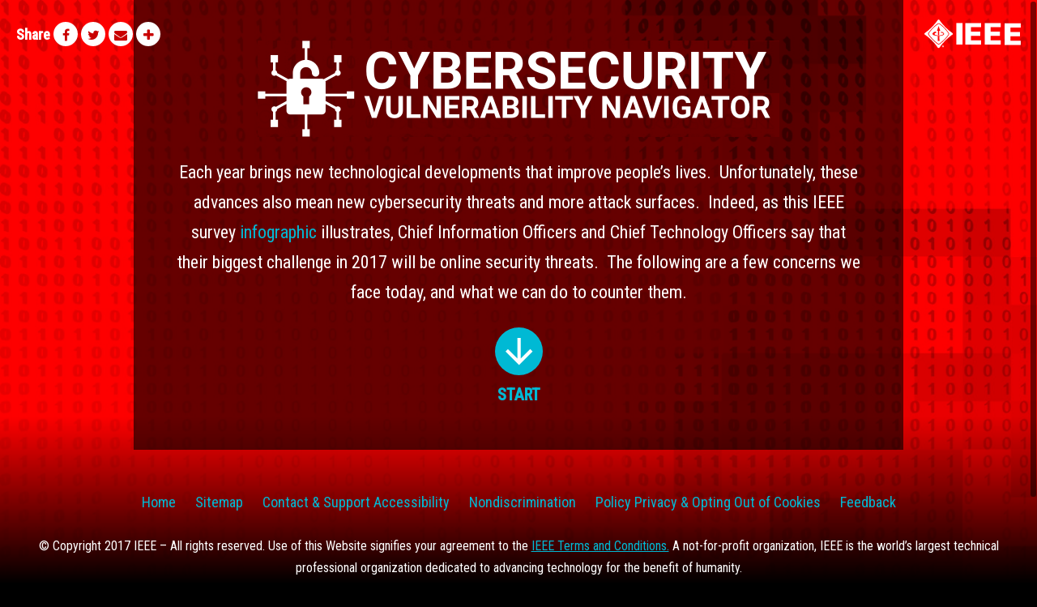

--- FILE ---
content_type: text/html; charset=UTF-8
request_url: https://transmitter.ieee.org/cybersecurity-2017/
body_size: 28093
content:
<!DOCTYPE html>
<html xmlns="http://www.w3.org/1999/xhtml">

<head>
    <meta name="viewport" content="width=device-width, initial-scale=1.0" />
	<meta http-equiv="Content-Type" content="text/html; charset=utf-8" /><script type="text/javascript">(window.NREUM||(NREUM={})).init={ajax:{deny_list:["bam.nr-data.net"]},feature_flags:["soft_nav"]};(window.NREUM||(NREUM={})).loader_config={licenseKey:"054b97878e",applicationID:"19376273",browserID:"19376308"};;/*! For license information please see nr-loader-rum-1.308.0.min.js.LICENSE.txt */
(()=>{var e,t,r={163:(e,t,r)=>{"use strict";r.d(t,{j:()=>E});var n=r(384),i=r(1741);var a=r(2555);r(860).K7.genericEvents;const s="experimental.resources",o="register",c=e=>{if(!e||"string"!=typeof e)return!1;try{document.createDocumentFragment().querySelector(e)}catch{return!1}return!0};var d=r(2614),u=r(944),l=r(8122);const f="[data-nr-mask]",g=e=>(0,l.a)(e,(()=>{const e={feature_flags:[],experimental:{allow_registered_children:!1,resources:!1},mask_selector:"*",block_selector:"[data-nr-block]",mask_input_options:{color:!1,date:!1,"datetime-local":!1,email:!1,month:!1,number:!1,range:!1,search:!1,tel:!1,text:!1,time:!1,url:!1,week:!1,textarea:!1,select:!1,password:!0}};return{ajax:{deny_list:void 0,block_internal:!0,enabled:!0,autoStart:!0},api:{get allow_registered_children(){return e.feature_flags.includes(o)||e.experimental.allow_registered_children},set allow_registered_children(t){e.experimental.allow_registered_children=t},duplicate_registered_data:!1},browser_consent_mode:{enabled:!1},distributed_tracing:{enabled:void 0,exclude_newrelic_header:void 0,cors_use_newrelic_header:void 0,cors_use_tracecontext_headers:void 0,allowed_origins:void 0},get feature_flags(){return e.feature_flags},set feature_flags(t){e.feature_flags=t},generic_events:{enabled:!0,autoStart:!0},harvest:{interval:30},jserrors:{enabled:!0,autoStart:!0},logging:{enabled:!0,autoStart:!0},metrics:{enabled:!0,autoStart:!0},obfuscate:void 0,page_action:{enabled:!0},page_view_event:{enabled:!0,autoStart:!0},page_view_timing:{enabled:!0,autoStart:!0},performance:{capture_marks:!1,capture_measures:!1,capture_detail:!0,resources:{get enabled(){return e.feature_flags.includes(s)||e.experimental.resources},set enabled(t){e.experimental.resources=t},asset_types:[],first_party_domains:[],ignore_newrelic:!0}},privacy:{cookies_enabled:!0},proxy:{assets:void 0,beacon:void 0},session:{expiresMs:d.wk,inactiveMs:d.BB},session_replay:{autoStart:!0,enabled:!1,preload:!1,sampling_rate:10,error_sampling_rate:100,collect_fonts:!1,inline_images:!1,fix_stylesheets:!0,mask_all_inputs:!0,get mask_text_selector(){return e.mask_selector},set mask_text_selector(t){c(t)?e.mask_selector="".concat(t,",").concat(f):""===t||null===t?e.mask_selector=f:(0,u.R)(5,t)},get block_class(){return"nr-block"},get ignore_class(){return"nr-ignore"},get mask_text_class(){return"nr-mask"},get block_selector(){return e.block_selector},set block_selector(t){c(t)?e.block_selector+=",".concat(t):""!==t&&(0,u.R)(6,t)},get mask_input_options(){return e.mask_input_options},set mask_input_options(t){t&&"object"==typeof t?e.mask_input_options={...t,password:!0}:(0,u.R)(7,t)}},session_trace:{enabled:!0,autoStart:!0},soft_navigations:{enabled:!0,autoStart:!0},spa:{enabled:!0,autoStart:!0},ssl:void 0,user_actions:{enabled:!0,elementAttributes:["id","className","tagName","type"]}}})());var p=r(6154),m=r(9324);let h=0;const v={buildEnv:m.F3,distMethod:m.Xs,version:m.xv,originTime:p.WN},b={consented:!1},y={appMetadata:{},get consented(){return this.session?.state?.consent||b.consented},set consented(e){b.consented=e},customTransaction:void 0,denyList:void 0,disabled:!1,harvester:void 0,isolatedBacklog:!1,isRecording:!1,loaderType:void 0,maxBytes:3e4,obfuscator:void 0,onerror:void 0,ptid:void 0,releaseIds:{},session:void 0,timeKeeper:void 0,registeredEntities:[],jsAttributesMetadata:{bytes:0},get harvestCount(){return++h}},_=e=>{const t=(0,l.a)(e,y),r=Object.keys(v).reduce((e,t)=>(e[t]={value:v[t],writable:!1,configurable:!0,enumerable:!0},e),{});return Object.defineProperties(t,r)};var w=r(5701);const x=e=>{const t=e.startsWith("http");e+="/",r.p=t?e:"https://"+e};var R=r(7836),k=r(3241);const A={accountID:void 0,trustKey:void 0,agentID:void 0,licenseKey:void 0,applicationID:void 0,xpid:void 0},S=e=>(0,l.a)(e,A),T=new Set;function E(e,t={},r,s){let{init:o,info:c,loader_config:d,runtime:u={},exposed:l=!0}=t;if(!c){const e=(0,n.pV)();o=e.init,c=e.info,d=e.loader_config}e.init=g(o||{}),e.loader_config=S(d||{}),c.jsAttributes??={},p.bv&&(c.jsAttributes.isWorker=!0),e.info=(0,a.D)(c);const f=e.init,m=[c.beacon,c.errorBeacon];T.has(e.agentIdentifier)||(f.proxy.assets&&(x(f.proxy.assets),m.push(f.proxy.assets)),f.proxy.beacon&&m.push(f.proxy.beacon),e.beacons=[...m],function(e){const t=(0,n.pV)();Object.getOwnPropertyNames(i.W.prototype).forEach(r=>{const n=i.W.prototype[r];if("function"!=typeof n||"constructor"===n)return;let a=t[r];e[r]&&!1!==e.exposed&&"micro-agent"!==e.runtime?.loaderType&&(t[r]=(...t)=>{const n=e[r](...t);return a?a(...t):n})})}(e),(0,n.US)("activatedFeatures",w.B)),u.denyList=[...f.ajax.deny_list||[],...f.ajax.block_internal?m:[]],u.ptid=e.agentIdentifier,u.loaderType=r,e.runtime=_(u),T.has(e.agentIdentifier)||(e.ee=R.ee.get(e.agentIdentifier),e.exposed=l,(0,k.W)({agentIdentifier:e.agentIdentifier,drained:!!w.B?.[e.agentIdentifier],type:"lifecycle",name:"initialize",feature:void 0,data:e.config})),T.add(e.agentIdentifier)}},384:(e,t,r)=>{"use strict";r.d(t,{NT:()=>s,US:()=>u,Zm:()=>o,bQ:()=>d,dV:()=>c,pV:()=>l});var n=r(6154),i=r(1863),a=r(1910);const s={beacon:"bam.nr-data.net",errorBeacon:"bam.nr-data.net"};function o(){return n.gm.NREUM||(n.gm.NREUM={}),void 0===n.gm.newrelic&&(n.gm.newrelic=n.gm.NREUM),n.gm.NREUM}function c(){let e=o();return e.o||(e.o={ST:n.gm.setTimeout,SI:n.gm.setImmediate||n.gm.setInterval,CT:n.gm.clearTimeout,XHR:n.gm.XMLHttpRequest,REQ:n.gm.Request,EV:n.gm.Event,PR:n.gm.Promise,MO:n.gm.MutationObserver,FETCH:n.gm.fetch,WS:n.gm.WebSocket},(0,a.i)(...Object.values(e.o))),e}function d(e,t){let r=o();r.initializedAgents??={},t.initializedAt={ms:(0,i.t)(),date:new Date},r.initializedAgents[e]=t}function u(e,t){o()[e]=t}function l(){return function(){let e=o();const t=e.info||{};e.info={beacon:s.beacon,errorBeacon:s.errorBeacon,...t}}(),function(){let e=o();const t=e.init||{};e.init={...t}}(),c(),function(){let e=o();const t=e.loader_config||{};e.loader_config={...t}}(),o()}},782:(e,t,r)=>{"use strict";r.d(t,{T:()=>n});const n=r(860).K7.pageViewTiming},860:(e,t,r)=>{"use strict";r.d(t,{$J:()=>u,K7:()=>c,P3:()=>d,XX:()=>i,Yy:()=>o,df:()=>a,qY:()=>n,v4:()=>s});const n="events",i="jserrors",a="browser/blobs",s="rum",o="browser/logs",c={ajax:"ajax",genericEvents:"generic_events",jserrors:i,logging:"logging",metrics:"metrics",pageAction:"page_action",pageViewEvent:"page_view_event",pageViewTiming:"page_view_timing",sessionReplay:"session_replay",sessionTrace:"session_trace",softNav:"soft_navigations",spa:"spa"},d={[c.pageViewEvent]:1,[c.pageViewTiming]:2,[c.metrics]:3,[c.jserrors]:4,[c.spa]:5,[c.ajax]:6,[c.sessionTrace]:7,[c.softNav]:8,[c.sessionReplay]:9,[c.logging]:10,[c.genericEvents]:11},u={[c.pageViewEvent]:s,[c.pageViewTiming]:n,[c.ajax]:n,[c.spa]:n,[c.softNav]:n,[c.metrics]:i,[c.jserrors]:i,[c.sessionTrace]:a,[c.sessionReplay]:a,[c.logging]:o,[c.genericEvents]:"ins"}},944:(e,t,r)=>{"use strict";r.d(t,{R:()=>i});var n=r(3241);function i(e,t){"function"==typeof console.debug&&(console.debug("New Relic Warning: https://github.com/newrelic/newrelic-browser-agent/blob/main/docs/warning-codes.md#".concat(e),t),(0,n.W)({agentIdentifier:null,drained:null,type:"data",name:"warn",feature:"warn",data:{code:e,secondary:t}}))}},1687:(e,t,r)=>{"use strict";r.d(t,{Ak:()=>d,Ze:()=>f,x3:()=>u});var n=r(3241),i=r(7836),a=r(3606),s=r(860),o=r(2646);const c={};function d(e,t){const r={staged:!1,priority:s.P3[t]||0};l(e),c[e].get(t)||c[e].set(t,r)}function u(e,t){e&&c[e]&&(c[e].get(t)&&c[e].delete(t),p(e,t,!1),c[e].size&&g(e))}function l(e){if(!e)throw new Error("agentIdentifier required");c[e]||(c[e]=new Map)}function f(e="",t="feature",r=!1){if(l(e),!e||!c[e].get(t)||r)return p(e,t);c[e].get(t).staged=!0,g(e)}function g(e){const t=Array.from(c[e]);t.every(([e,t])=>t.staged)&&(t.sort((e,t)=>e[1].priority-t[1].priority),t.forEach(([t])=>{c[e].delete(t),p(e,t)}))}function p(e,t,r=!0){const s=e?i.ee.get(e):i.ee,c=a.i.handlers;if(!s.aborted&&s.backlog&&c){if((0,n.W)({agentIdentifier:e,type:"lifecycle",name:"drain",feature:t}),r){const e=s.backlog[t],r=c[t];if(r){for(let t=0;e&&t<e.length;++t)m(e[t],r);Object.entries(r).forEach(([e,t])=>{Object.values(t||{}).forEach(t=>{t[0]?.on&&t[0]?.context()instanceof o.y&&t[0].on(e,t[1])})})}}s.isolatedBacklog||delete c[t],s.backlog[t]=null,s.emit("drain-"+t,[])}}function m(e,t){var r=e[1];Object.values(t[r]||{}).forEach(t=>{var r=e[0];if(t[0]===r){var n=t[1],i=e[3],a=e[2];n.apply(i,a)}})}},1738:(e,t,r)=>{"use strict";r.d(t,{U:()=>g,Y:()=>f});var n=r(3241),i=r(9908),a=r(1863),s=r(944),o=r(5701),c=r(3969),d=r(8362),u=r(860),l=r(4261);function f(e,t,r,a){const f=a||r;!f||f[e]&&f[e]!==d.d.prototype[e]||(f[e]=function(){(0,i.p)(c.xV,["API/"+e+"/called"],void 0,u.K7.metrics,r.ee),(0,n.W)({agentIdentifier:r.agentIdentifier,drained:!!o.B?.[r.agentIdentifier],type:"data",name:"api",feature:l.Pl+e,data:{}});try{return t.apply(this,arguments)}catch(e){(0,s.R)(23,e)}})}function g(e,t,r,n,s){const o=e.info;null===r?delete o.jsAttributes[t]:o.jsAttributes[t]=r,(s||null===r)&&(0,i.p)(l.Pl+n,[(0,a.t)(),t,r],void 0,"session",e.ee)}},1741:(e,t,r)=>{"use strict";r.d(t,{W:()=>a});var n=r(944),i=r(4261);class a{#e(e,...t){if(this[e]!==a.prototype[e])return this[e](...t);(0,n.R)(35,e)}addPageAction(e,t){return this.#e(i.hG,e,t)}register(e){return this.#e(i.eY,e)}recordCustomEvent(e,t){return this.#e(i.fF,e,t)}setPageViewName(e,t){return this.#e(i.Fw,e,t)}setCustomAttribute(e,t,r){return this.#e(i.cD,e,t,r)}noticeError(e,t){return this.#e(i.o5,e,t)}setUserId(e,t=!1){return this.#e(i.Dl,e,t)}setApplicationVersion(e){return this.#e(i.nb,e)}setErrorHandler(e){return this.#e(i.bt,e)}addRelease(e,t){return this.#e(i.k6,e,t)}log(e,t){return this.#e(i.$9,e,t)}start(){return this.#e(i.d3)}finished(e){return this.#e(i.BL,e)}recordReplay(){return this.#e(i.CH)}pauseReplay(){return this.#e(i.Tb)}addToTrace(e){return this.#e(i.U2,e)}setCurrentRouteName(e){return this.#e(i.PA,e)}interaction(e){return this.#e(i.dT,e)}wrapLogger(e,t,r){return this.#e(i.Wb,e,t,r)}measure(e,t){return this.#e(i.V1,e,t)}consent(e){return this.#e(i.Pv,e)}}},1863:(e,t,r)=>{"use strict";function n(){return Math.floor(performance.now())}r.d(t,{t:()=>n})},1910:(e,t,r)=>{"use strict";r.d(t,{i:()=>a});var n=r(944);const i=new Map;function a(...e){return e.every(e=>{if(i.has(e))return i.get(e);const t="function"==typeof e?e.toString():"",r=t.includes("[native code]"),a=t.includes("nrWrapper");return r||a||(0,n.R)(64,e?.name||t),i.set(e,r),r})}},2555:(e,t,r)=>{"use strict";r.d(t,{D:()=>o,f:()=>s});var n=r(384),i=r(8122);const a={beacon:n.NT.beacon,errorBeacon:n.NT.errorBeacon,licenseKey:void 0,applicationID:void 0,sa:void 0,queueTime:void 0,applicationTime:void 0,ttGuid:void 0,user:void 0,account:void 0,product:void 0,extra:void 0,jsAttributes:{},userAttributes:void 0,atts:void 0,transactionName:void 0,tNamePlain:void 0};function s(e){try{return!!e.licenseKey&&!!e.errorBeacon&&!!e.applicationID}catch(e){return!1}}const o=e=>(0,i.a)(e,a)},2614:(e,t,r)=>{"use strict";r.d(t,{BB:()=>s,H3:()=>n,g:()=>d,iL:()=>c,tS:()=>o,uh:()=>i,wk:()=>a});const n="NRBA",i="SESSION",a=144e5,s=18e5,o={STARTED:"session-started",PAUSE:"session-pause",RESET:"session-reset",RESUME:"session-resume",UPDATE:"session-update"},c={SAME_TAB:"same-tab",CROSS_TAB:"cross-tab"},d={OFF:0,FULL:1,ERROR:2}},2646:(e,t,r)=>{"use strict";r.d(t,{y:()=>n});class n{constructor(e){this.contextId=e}}},2843:(e,t,r)=>{"use strict";r.d(t,{G:()=>a,u:()=>i});var n=r(3878);function i(e,t=!1,r,i){(0,n.DD)("visibilitychange",function(){if(t)return void("hidden"===document.visibilityState&&e());e(document.visibilityState)},r,i)}function a(e,t,r){(0,n.sp)("pagehide",e,t,r)}},3241:(e,t,r)=>{"use strict";r.d(t,{W:()=>a});var n=r(6154);const i="newrelic";function a(e={}){try{n.gm.dispatchEvent(new CustomEvent(i,{detail:e}))}catch(e){}}},3606:(e,t,r)=>{"use strict";r.d(t,{i:()=>a});var n=r(9908);a.on=s;var i=a.handlers={};function a(e,t,r,a){s(a||n.d,i,e,t,r)}function s(e,t,r,i,a){a||(a="feature"),e||(e=n.d);var s=t[a]=t[a]||{};(s[r]=s[r]||[]).push([e,i])}},3878:(e,t,r)=>{"use strict";function n(e,t){return{capture:e,passive:!1,signal:t}}function i(e,t,r=!1,i){window.addEventListener(e,t,n(r,i))}function a(e,t,r=!1,i){document.addEventListener(e,t,n(r,i))}r.d(t,{DD:()=>a,jT:()=>n,sp:()=>i})},3969:(e,t,r)=>{"use strict";r.d(t,{TZ:()=>n,XG:()=>o,rs:()=>i,xV:()=>s,z_:()=>a});const n=r(860).K7.metrics,i="sm",a="cm",s="storeSupportabilityMetrics",o="storeEventMetrics"},4234:(e,t,r)=>{"use strict";r.d(t,{W:()=>a});var n=r(7836),i=r(1687);class a{constructor(e,t){this.agentIdentifier=e,this.ee=n.ee.get(e),this.featureName=t,this.blocked=!1}deregisterDrain(){(0,i.x3)(this.agentIdentifier,this.featureName)}}},4261:(e,t,r)=>{"use strict";r.d(t,{$9:()=>d,BL:()=>o,CH:()=>g,Dl:()=>_,Fw:()=>y,PA:()=>h,Pl:()=>n,Pv:()=>k,Tb:()=>l,U2:()=>a,V1:()=>R,Wb:()=>x,bt:()=>b,cD:()=>v,d3:()=>w,dT:()=>c,eY:()=>p,fF:()=>f,hG:()=>i,k6:()=>s,nb:()=>m,o5:()=>u});const n="api-",i="addPageAction",a="addToTrace",s="addRelease",o="finished",c="interaction",d="log",u="noticeError",l="pauseReplay",f="recordCustomEvent",g="recordReplay",p="register",m="setApplicationVersion",h="setCurrentRouteName",v="setCustomAttribute",b="setErrorHandler",y="setPageViewName",_="setUserId",w="start",x="wrapLogger",R="measure",k="consent"},5289:(e,t,r)=>{"use strict";r.d(t,{GG:()=>s,Qr:()=>c,sB:()=>o});var n=r(3878),i=r(6389);function a(){return"undefined"==typeof document||"complete"===document.readyState}function s(e,t){if(a())return e();const r=(0,i.J)(e),s=setInterval(()=>{a()&&(clearInterval(s),r())},500);(0,n.sp)("load",r,t)}function o(e){if(a())return e();(0,n.DD)("DOMContentLoaded",e)}function c(e){if(a())return e();(0,n.sp)("popstate",e)}},5607:(e,t,r)=>{"use strict";r.d(t,{W:()=>n});const n=(0,r(9566).bz)()},5701:(e,t,r)=>{"use strict";r.d(t,{B:()=>a,t:()=>s});var n=r(3241);const i=new Set,a={};function s(e,t){const r=t.agentIdentifier;a[r]??={},e&&"object"==typeof e&&(i.has(r)||(t.ee.emit("rumresp",[e]),a[r]=e,i.add(r),(0,n.W)({agentIdentifier:r,loaded:!0,drained:!0,type:"lifecycle",name:"load",feature:void 0,data:e})))}},6154:(e,t,r)=>{"use strict";r.d(t,{OF:()=>c,RI:()=>i,WN:()=>u,bv:()=>a,eN:()=>l,gm:()=>s,mw:()=>o,sb:()=>d});var n=r(1863);const i="undefined"!=typeof window&&!!window.document,a="undefined"!=typeof WorkerGlobalScope&&("undefined"!=typeof self&&self instanceof WorkerGlobalScope&&self.navigator instanceof WorkerNavigator||"undefined"!=typeof globalThis&&globalThis instanceof WorkerGlobalScope&&globalThis.navigator instanceof WorkerNavigator),s=i?window:"undefined"!=typeof WorkerGlobalScope&&("undefined"!=typeof self&&self instanceof WorkerGlobalScope&&self||"undefined"!=typeof globalThis&&globalThis instanceof WorkerGlobalScope&&globalThis),o=Boolean("hidden"===s?.document?.visibilityState),c=/iPad|iPhone|iPod/.test(s.navigator?.userAgent),d=c&&"undefined"==typeof SharedWorker,u=((()=>{const e=s.navigator?.userAgent?.match(/Firefox[/\s](\d+\.\d+)/);Array.isArray(e)&&e.length>=2&&e[1]})(),Date.now()-(0,n.t)()),l=()=>"undefined"!=typeof PerformanceNavigationTiming&&s?.performance?.getEntriesByType("navigation")?.[0]?.responseStart},6389:(e,t,r)=>{"use strict";function n(e,t=500,r={}){const n=r?.leading||!1;let i;return(...r)=>{n&&void 0===i&&(e.apply(this,r),i=setTimeout(()=>{i=clearTimeout(i)},t)),n||(clearTimeout(i),i=setTimeout(()=>{e.apply(this,r)},t))}}function i(e){let t=!1;return(...r)=>{t||(t=!0,e.apply(this,r))}}r.d(t,{J:()=>i,s:()=>n})},6630:(e,t,r)=>{"use strict";r.d(t,{T:()=>n});const n=r(860).K7.pageViewEvent},7699:(e,t,r)=>{"use strict";r.d(t,{It:()=>a,KC:()=>o,No:()=>i,qh:()=>s});var n=r(860);const i=16e3,a=1e6,s="SESSION_ERROR",o={[n.K7.logging]:!0,[n.K7.genericEvents]:!1,[n.K7.jserrors]:!1,[n.K7.ajax]:!1}},7836:(e,t,r)=>{"use strict";r.d(t,{P:()=>o,ee:()=>c});var n=r(384),i=r(8990),a=r(2646),s=r(5607);const o="nr@context:".concat(s.W),c=function e(t,r){var n={},s={},u={},l=!1;try{l=16===r.length&&d.initializedAgents?.[r]?.runtime.isolatedBacklog}catch(e){}var f={on:p,addEventListener:p,removeEventListener:function(e,t){var r=n[e];if(!r)return;for(var i=0;i<r.length;i++)r[i]===t&&r.splice(i,1)},emit:function(e,r,n,i,a){!1!==a&&(a=!0);if(c.aborted&&!i)return;t&&a&&t.emit(e,r,n);var o=g(n);m(e).forEach(e=>{e.apply(o,r)});var d=v()[s[e]];d&&d.push([f,e,r,o]);return o},get:h,listeners:m,context:g,buffer:function(e,t){const r=v();if(t=t||"feature",f.aborted)return;Object.entries(e||{}).forEach(([e,n])=>{s[n]=t,t in r||(r[t]=[])})},abort:function(){f._aborted=!0,Object.keys(f.backlog).forEach(e=>{delete f.backlog[e]})},isBuffering:function(e){return!!v()[s[e]]},debugId:r,backlog:l?{}:t&&"object"==typeof t.backlog?t.backlog:{},isolatedBacklog:l};return Object.defineProperty(f,"aborted",{get:()=>{let e=f._aborted||!1;return e||(t&&(e=t.aborted),e)}}),f;function g(e){return e&&e instanceof a.y?e:e?(0,i.I)(e,o,()=>new a.y(o)):new a.y(o)}function p(e,t){n[e]=m(e).concat(t)}function m(e){return n[e]||[]}function h(t){return u[t]=u[t]||e(f,t)}function v(){return f.backlog}}(void 0,"globalEE"),d=(0,n.Zm)();d.ee||(d.ee=c)},8122:(e,t,r)=>{"use strict";r.d(t,{a:()=>i});var n=r(944);function i(e,t){try{if(!e||"object"!=typeof e)return(0,n.R)(3);if(!t||"object"!=typeof t)return(0,n.R)(4);const r=Object.create(Object.getPrototypeOf(t),Object.getOwnPropertyDescriptors(t)),a=0===Object.keys(r).length?e:r;for(let s in a)if(void 0!==e[s])try{if(null===e[s]){r[s]=null;continue}Array.isArray(e[s])&&Array.isArray(t[s])?r[s]=Array.from(new Set([...e[s],...t[s]])):"object"==typeof e[s]&&"object"==typeof t[s]?r[s]=i(e[s],t[s]):r[s]=e[s]}catch(e){r[s]||(0,n.R)(1,e)}return r}catch(e){(0,n.R)(2,e)}}},8362:(e,t,r)=>{"use strict";r.d(t,{d:()=>a});var n=r(9566),i=r(1741);class a extends i.W{agentIdentifier=(0,n.LA)(16)}},8374:(e,t,r)=>{r.nc=(()=>{try{return document?.currentScript?.nonce}catch(e){}return""})()},8990:(e,t,r)=>{"use strict";r.d(t,{I:()=>i});var n=Object.prototype.hasOwnProperty;function i(e,t,r){if(n.call(e,t))return e[t];var i=r();if(Object.defineProperty&&Object.keys)try{return Object.defineProperty(e,t,{value:i,writable:!0,enumerable:!1}),i}catch(e){}return e[t]=i,i}},9324:(e,t,r)=>{"use strict";r.d(t,{F3:()=>i,Xs:()=>a,xv:()=>n});const n="1.308.0",i="PROD",a="CDN"},9566:(e,t,r)=>{"use strict";r.d(t,{LA:()=>o,bz:()=>s});var n=r(6154);const i="xxxxxxxx-xxxx-4xxx-yxxx-xxxxxxxxxxxx";function a(e,t){return e?15&e[t]:16*Math.random()|0}function s(){const e=n.gm?.crypto||n.gm?.msCrypto;let t,r=0;return e&&e.getRandomValues&&(t=e.getRandomValues(new Uint8Array(30))),i.split("").map(e=>"x"===e?a(t,r++).toString(16):"y"===e?(3&a()|8).toString(16):e).join("")}function o(e){const t=n.gm?.crypto||n.gm?.msCrypto;let r,i=0;t&&t.getRandomValues&&(r=t.getRandomValues(new Uint8Array(e)));const s=[];for(var o=0;o<e;o++)s.push(a(r,i++).toString(16));return s.join("")}},9908:(e,t,r)=>{"use strict";r.d(t,{d:()=>n,p:()=>i});var n=r(7836).ee.get("handle");function i(e,t,r,i,a){a?(a.buffer([e],i),a.emit(e,t,r)):(n.buffer([e],i),n.emit(e,t,r))}}},n={};function i(e){var t=n[e];if(void 0!==t)return t.exports;var a=n[e]={exports:{}};return r[e](a,a.exports,i),a.exports}i.m=r,i.d=(e,t)=>{for(var r in t)i.o(t,r)&&!i.o(e,r)&&Object.defineProperty(e,r,{enumerable:!0,get:t[r]})},i.f={},i.e=e=>Promise.all(Object.keys(i.f).reduce((t,r)=>(i.f[r](e,t),t),[])),i.u=e=>"nr-rum-1.308.0.min.js",i.o=(e,t)=>Object.prototype.hasOwnProperty.call(e,t),e={},t="NRBA-1.308.0.PROD:",i.l=(r,n,a,s)=>{if(e[r])e[r].push(n);else{var o,c;if(void 0!==a)for(var d=document.getElementsByTagName("script"),u=0;u<d.length;u++){var l=d[u];if(l.getAttribute("src")==r||l.getAttribute("data-webpack")==t+a){o=l;break}}if(!o){c=!0;var f={296:"sha512-+MIMDsOcckGXa1EdWHqFNv7P+JUkd5kQwCBr3KE6uCvnsBNUrdSt4a/3/L4j4TxtnaMNjHpza2/erNQbpacJQA=="};(o=document.createElement("script")).charset="utf-8",i.nc&&o.setAttribute("nonce",i.nc),o.setAttribute("data-webpack",t+a),o.src=r,0!==o.src.indexOf(window.location.origin+"/")&&(o.crossOrigin="anonymous"),f[s]&&(o.integrity=f[s])}e[r]=[n];var g=(t,n)=>{o.onerror=o.onload=null,clearTimeout(p);var i=e[r];if(delete e[r],o.parentNode&&o.parentNode.removeChild(o),i&&i.forEach(e=>e(n)),t)return t(n)},p=setTimeout(g.bind(null,void 0,{type:"timeout",target:o}),12e4);o.onerror=g.bind(null,o.onerror),o.onload=g.bind(null,o.onload),c&&document.head.appendChild(o)}},i.r=e=>{"undefined"!=typeof Symbol&&Symbol.toStringTag&&Object.defineProperty(e,Symbol.toStringTag,{value:"Module"}),Object.defineProperty(e,"__esModule",{value:!0})},i.p="https://js-agent.newrelic.com/",(()=>{var e={374:0,840:0};i.f.j=(t,r)=>{var n=i.o(e,t)?e[t]:void 0;if(0!==n)if(n)r.push(n[2]);else{var a=new Promise((r,i)=>n=e[t]=[r,i]);r.push(n[2]=a);var s=i.p+i.u(t),o=new Error;i.l(s,r=>{if(i.o(e,t)&&(0!==(n=e[t])&&(e[t]=void 0),n)){var a=r&&("load"===r.type?"missing":r.type),s=r&&r.target&&r.target.src;o.message="Loading chunk "+t+" failed: ("+a+": "+s+")",o.name="ChunkLoadError",o.type=a,o.request=s,n[1](o)}},"chunk-"+t,t)}};var t=(t,r)=>{var n,a,[s,o,c]=r,d=0;if(s.some(t=>0!==e[t])){for(n in o)i.o(o,n)&&(i.m[n]=o[n]);if(c)c(i)}for(t&&t(r);d<s.length;d++)a=s[d],i.o(e,a)&&e[a]&&e[a][0](),e[a]=0},r=self["webpackChunk:NRBA-1.308.0.PROD"]=self["webpackChunk:NRBA-1.308.0.PROD"]||[];r.forEach(t.bind(null,0)),r.push=t.bind(null,r.push.bind(r))})(),(()=>{"use strict";i(8374);var e=i(8362),t=i(860);const r=Object.values(t.K7);var n=i(163);var a=i(9908),s=i(1863),o=i(4261),c=i(1738);var d=i(1687),u=i(4234),l=i(5289),f=i(6154),g=i(944),p=i(384);const m=e=>f.RI&&!0===e?.privacy.cookies_enabled;function h(e){return!!(0,p.dV)().o.MO&&m(e)&&!0===e?.session_trace.enabled}var v=i(6389),b=i(7699);class y extends u.W{constructor(e,t){super(e.agentIdentifier,t),this.agentRef=e,this.abortHandler=void 0,this.featAggregate=void 0,this.loadedSuccessfully=void 0,this.onAggregateImported=new Promise(e=>{this.loadedSuccessfully=e}),this.deferred=Promise.resolve(),!1===e.init[this.featureName].autoStart?this.deferred=new Promise((t,r)=>{this.ee.on("manual-start-all",(0,v.J)(()=>{(0,d.Ak)(e.agentIdentifier,this.featureName),t()}))}):(0,d.Ak)(e.agentIdentifier,t)}importAggregator(e,t,r={}){if(this.featAggregate)return;const n=async()=>{let n;await this.deferred;try{if(m(e.init)){const{setupAgentSession:t}=await i.e(296).then(i.bind(i,3305));n=t(e)}}catch(e){(0,g.R)(20,e),this.ee.emit("internal-error",[e]),(0,a.p)(b.qh,[e],void 0,this.featureName,this.ee)}try{if(!this.#t(this.featureName,n,e.init))return(0,d.Ze)(this.agentIdentifier,this.featureName),void this.loadedSuccessfully(!1);const{Aggregate:i}=await t();this.featAggregate=new i(e,r),e.runtime.harvester.initializedAggregates.push(this.featAggregate),this.loadedSuccessfully(!0)}catch(e){(0,g.R)(34,e),this.abortHandler?.(),(0,d.Ze)(this.agentIdentifier,this.featureName,!0),this.loadedSuccessfully(!1),this.ee&&this.ee.abort()}};f.RI?(0,l.GG)(()=>n(),!0):n()}#t(e,r,n){if(this.blocked)return!1;switch(e){case t.K7.sessionReplay:return h(n)&&!!r;case t.K7.sessionTrace:return!!r;default:return!0}}}var _=i(6630),w=i(2614),x=i(3241);class R extends y{static featureName=_.T;constructor(e){var t;super(e,_.T),this.setupInspectionEvents(e.agentIdentifier),t=e,(0,c.Y)(o.Fw,function(e,r){"string"==typeof e&&("/"!==e.charAt(0)&&(e="/"+e),t.runtime.customTransaction=(r||"http://custom.transaction")+e,(0,a.p)(o.Pl+o.Fw,[(0,s.t)()],void 0,void 0,t.ee))},t),this.importAggregator(e,()=>i.e(296).then(i.bind(i,3943)))}setupInspectionEvents(e){const t=(t,r)=>{t&&(0,x.W)({agentIdentifier:e,timeStamp:t.timeStamp,loaded:"complete"===t.target.readyState,type:"window",name:r,data:t.target.location+""})};(0,l.sB)(e=>{t(e,"DOMContentLoaded")}),(0,l.GG)(e=>{t(e,"load")}),(0,l.Qr)(e=>{t(e,"navigate")}),this.ee.on(w.tS.UPDATE,(t,r)=>{(0,x.W)({agentIdentifier:e,type:"lifecycle",name:"session",data:r})})}}class k extends e.d{constructor(e){var t;(super(),f.gm)?(this.features={},(0,p.bQ)(this.agentIdentifier,this),this.desiredFeatures=new Set(e.features||[]),this.desiredFeatures.add(R),(0,n.j)(this,e,e.loaderType||"agent"),t=this,(0,c.Y)(o.cD,function(e,r,n=!1){if("string"==typeof e){if(["string","number","boolean"].includes(typeof r)||null===r)return(0,c.U)(t,e,r,o.cD,n);(0,g.R)(40,typeof r)}else(0,g.R)(39,typeof e)},t),function(e){(0,c.Y)(o.Dl,function(t,r=!1){if("string"!=typeof t&&null!==t)return void(0,g.R)(41,typeof t);const n=e.info.jsAttributes["enduser.id"];r&&null!=n&&n!==t?(0,a.p)(o.Pl+"setUserIdAndResetSession",[t],void 0,"session",e.ee):(0,c.U)(e,"enduser.id",t,o.Dl,!0)},e)}(this),function(e){(0,c.Y)(o.nb,function(t){if("string"==typeof t||null===t)return(0,c.U)(e,"application.version",t,o.nb,!1);(0,g.R)(42,typeof t)},e)}(this),function(e){(0,c.Y)(o.d3,function(){e.ee.emit("manual-start-all")},e)}(this),function(e){(0,c.Y)(o.Pv,function(t=!0){if("boolean"==typeof t){if((0,a.p)(o.Pl+o.Pv,[t],void 0,"session",e.ee),e.runtime.consented=t,t){const t=e.features.page_view_event;t.onAggregateImported.then(e=>{const r=t.featAggregate;e&&!r.sentRum&&r.sendRum()})}}else(0,g.R)(65,typeof t)},e)}(this),this.run()):(0,g.R)(21)}get config(){return{info:this.info,init:this.init,loader_config:this.loader_config,runtime:this.runtime}}get api(){return this}run(){try{const e=function(e){const t={};return r.forEach(r=>{t[r]=!!e[r]?.enabled}),t}(this.init),n=[...this.desiredFeatures];n.sort((e,r)=>t.P3[e.featureName]-t.P3[r.featureName]),n.forEach(r=>{if(!e[r.featureName]&&r.featureName!==t.K7.pageViewEvent)return;if(r.featureName===t.K7.spa)return void(0,g.R)(67);const n=function(e){switch(e){case t.K7.ajax:return[t.K7.jserrors];case t.K7.sessionTrace:return[t.K7.ajax,t.K7.pageViewEvent];case t.K7.sessionReplay:return[t.K7.sessionTrace];case t.K7.pageViewTiming:return[t.K7.pageViewEvent];default:return[]}}(r.featureName).filter(e=>!(e in this.features));n.length>0&&(0,g.R)(36,{targetFeature:r.featureName,missingDependencies:n}),this.features[r.featureName]=new r(this)})}catch(e){(0,g.R)(22,e);for(const e in this.features)this.features[e].abortHandler?.();const t=(0,p.Zm)();delete t.initializedAgents[this.agentIdentifier]?.features,delete this.sharedAggregator;return t.ee.get(this.agentIdentifier).abort(),!1}}}var A=i(2843),S=i(782);class T extends y{static featureName=S.T;constructor(e){super(e,S.T),f.RI&&((0,A.u)(()=>(0,a.p)("docHidden",[(0,s.t)()],void 0,S.T,this.ee),!0),(0,A.G)(()=>(0,a.p)("winPagehide",[(0,s.t)()],void 0,S.T,this.ee)),this.importAggregator(e,()=>i.e(296).then(i.bind(i,2117))))}}var E=i(3969);class I extends y{static featureName=E.TZ;constructor(e){super(e,E.TZ),f.RI&&document.addEventListener("securitypolicyviolation",e=>{(0,a.p)(E.xV,["Generic/CSPViolation/Detected"],void 0,this.featureName,this.ee)}),this.importAggregator(e,()=>i.e(296).then(i.bind(i,9623)))}}new k({features:[R,T,I],loaderType:"lite"})})()})();</script>
	<title>IEEE Cybersecurity 2017</title>
	<script>(function(html){html.className = html.className.replace(/\bno-js\b/,'js')})(document.documentElement);</script>
<meta name='robots' content='index, follow, max-image-preview:large, max-snippet:-1, max-video-preview:-1' />
	<style>img:is([sizes="auto" i], [sizes^="auto," i]) { contain-intrinsic-size: 3000px 1500px }</style>
	
	<!-- This site is optimized with the Yoast SEO Premium plugin v20.3 (Yoast SEO v26.3) - https://yoast.com/wordpress/plugins/seo/ -->
	<title>IEEE Cybersecurity 2017 - IEEE Transmitter</title>
	<link rel="canonical" href="https://transmitter.ieee.org/cybersecurity-2017/" />
	<meta property="og:locale" content="en_US" />
	<meta property="og:type" content="article" />
	<meta property="og:title" content="IEEE Cybersecurity 2017" />
	<meta property="og:description" content="Explore today&#039;s biggest cybersecurity threats." />
	<meta property="og:url" content="https://transmitter.ieee.org/cybersecurity-2017/" />
	<meta property="og:site_name" content="IEEE Transmitter" />
	<meta property="article:modified_time" content="2018-06-28T15:44:00+00:00" />
	<meta property="og:image" content="https://transmitter.ieee.org/wp-content/uploads/2017/02/cyber.png" />
	<meta property="og:image:width" content="1200" />
	<meta property="og:image:height" content="630" />
	<meta property="og:image:type" content="image/png" />
	<meta name="twitter:card" content="summary_large_image" />
	<meta name="twitter:title" content="Explore today&#039;s biggest cybersecurity threats." />
	<meta name="twitter:description" content="Explore today&#039;s biggest cybersecurity threats." />
	<meta name="twitter:image" content="https://dev-ieee-transmitter.pantheonsite.io/wp-content/uploads/2017/02/cyber.png" />
	<script type="application/ld+json" class="yoast-schema-graph">{"@context":"https://schema.org","@graph":[{"@type":"WebPage","@id":"https://transmitter.ieee.org/cybersecurity-2017/","url":"https://transmitter.ieee.org/cybersecurity-2017/","name":"IEEE Cybersecurity 2017 - IEEE Transmitter","isPartOf":{"@id":"https://transmitter.ieee.org/#website"},"datePublished":"2017-02-08T11:41:39+00:00","dateModified":"2018-06-28T15:44:00+00:00","breadcrumb":{"@id":"https://transmitter.ieee.org/cybersecurity-2017/#breadcrumb"},"inLanguage":"en-US","potentialAction":[{"@type":"ReadAction","target":["https://transmitter.ieee.org/cybersecurity-2017/"]}]},{"@type":"BreadcrumbList","@id":"https://transmitter.ieee.org/cybersecurity-2017/#breadcrumb","itemListElement":[{"@type":"ListItem","position":1,"name":"Home","item":"https://transmitter.ieee.org/"},{"@type":"ListItem","position":2,"name":"IEEE Cybersecurity 2017"}]},{"@type":"WebSite","@id":"https://transmitter.ieee.org/#website","url":"https://transmitter.ieee.org/","name":"IEEE Transmitter","description":"","potentialAction":[{"@type":"SearchAction","target":{"@type":"EntryPoint","urlTemplate":"https://transmitter.ieee.org/?s={search_term_string}"},"query-input":{"@type":"PropertyValueSpecification","valueRequired":true,"valueName":"search_term_string"}}],"inLanguage":"en-US"}]}</script>
	<!-- / Yoast SEO Premium plugin. -->



<script>
var MP3jPLAYLISTS = [];
var MP3jPLAYERS = [];
</script>
<script type="text/javascript" id="wpp-js" src="https://transmitter.ieee.org/wp-content/plugins/wordpress-popular-posts/assets/js/wpp.min.js?ver=7.3.6" data-sampling="0" data-sampling-rate="100" data-api-url="https://transmitter.ieee.org/wp-json/wordpress-popular-posts" data-post-id="5671" data-token="5cca8a782d" data-lang="en" data-debug="0"></script>

			<script>
			var addthis_share =
			{
			templates: {
			twitter: 'IEEE Cybersecurity 2017 - {{url}}'
			},
			url_transforms : {
			shorten: {
			twitter: 'bitly'
			}
			},
			shorteners : {
			bitly : {}
			}
			};		
			</script>
			<link rel='stylesheet' id='easy_load_more-frontend-css' href='https://transmitter.ieee.org/wp-content/plugins/easy-load-more/assets/css/frontend.css?ver=1.0.0' type='text/css' media='none' onload='this.media="all"' />
<style id='easy_load_more-frontend-inline-css' type='text/css'>
.elm-button { background: #009FDA; color: #FFFFFF; }
.elm-button:hover, .elm-button:active, .elm-button:focus { background: #33b2e1; }
.elm-loading-icon { fill: #FFFFFF; stroke: #FFFFFF; }

</style>
<link rel='stylesheet' id='sb_instagram_styles-css' href='https://transmitter.ieee.org/wp-content/plugins/instagram-feed-pro/css/sb-instagram.css?ver=4.0.6' type='text/css' media='none' onload='this.media="all"' />
<link rel='stylesheet' id='wordpress-popular-posts-css-css' href='https://transmitter.ieee.org/wp-content/plugins/wordpress-popular-posts/assets/css/wpp.css?ver=7.3.6' type='text/css' media='none' onload='this.media="all"' />
<link rel='stylesheet' id='ieee-style-css' href='https://transmitter.ieee.org/wp-content/themes/wp_IEEE_v2/style.css?ver=0d8c6e244ded803b08041c95657f798d' type='text/css' media='none' onload='this.media="all"' />
<link rel='stylesheet' id='ieee-ionicons-css' href='https://transmitter.ieee.org/wp-content/themes/wp_IEEE_v2/css/ionicons.css?ver=1768363954' type='text/css' media='none' onload='this.media="all"' />
<link rel='stylesheet' id='fancybox-css' href='https://transmitter.ieee.org/wp-content/plugins/easy-fancybox/fancybox/1.5.4/jquery.fancybox.min.css?ver=0d8c6e244ded803b08041c95657f798d' type='text/css' media='none' onload='this.media="screen"' />
<style id='fancybox-inline-css' type='text/css'>
#fancybox-content{border-color:#ffffff;}#fancybox-title,#fancybox-title-float-main{color:#fff}
</style>
<link rel='stylesheet' id='mp3-jplayer-css' href='https://transmitter.ieee.org/wp-content/plugins/mp3-jplayer/css/dark.css?ver=2.7.3' type='text/css' media='none' onload='this.media="all"' />
<link rel='stylesheet' id='wpss-style-css' href='https://transmitter.ieee.org/wp-content/plugins/wordpress-simple-survey/assets/build/css/wpss-pkg.css?ver=0d8c6e244ded803b08041c95657f798d' type='text/css' media='none' onload='this.media="all"' />
<link rel='stylesheet' id='wpss-custom-db-style-css' href='https://transmitter.ieee.org/?wpss-routing=custom-css&#038;ver=0d8c6e244ded803b08041c95657f798d' type='text/css' media='none' onload='this.media="all"' />
<script type="text/javascript" src="https://transmitter.ieee.org/wp-includes/js/jquery/jquery.min.js?ver=3.7.1" id="jquery-core-js"></script>
<script type="text/javascript" defer='defer' src="https://transmitter.ieee.org/wp-includes/js/jquery/jquery-migrate.min.js?ver=3.4.1" id="jquery-migrate-js"></script>
<script type="text/javascript" defer='defer' src="https://transmitter.ieee.org/wp-content/themes/wp_IEEE_v2/js/libs.min.js?ver=1768363959" id="ieee-libs-js"></script>
<script type="text/javascript" defer='defer' src="https://transmitter.ieee.org/wp-content/themes/wp_IEEE_v2/js/site.min.js?ver=1768363959" id="ieee-site-js"></script>
<script type="text/javascript" defer='defer' src="https://transmitter.ieee.org/wp-content/plugins/wordpress-simple-survey/assets/build/js/wpss-pkg.js?ver=3.0.0" id="wpss-pkg-js"></script>
<link rel='shortlink' href='https://transmitter.ieee.org/?p=5671' />
            <style id="wpp-loading-animation-styles">@-webkit-keyframes bgslide{from{background-position-x:0}to{background-position-x:-200%}}@keyframes bgslide{from{background-position-x:0}to{background-position-x:-200%}}.wpp-widget-block-placeholder,.wpp-shortcode-placeholder{margin:0 auto;width:60px;height:3px;background:#dd3737;background:linear-gradient(90deg,#dd3737 0%,#571313 10%,#dd3737 100%);background-size:200% auto;border-radius:3px;-webkit-animation:bgslide 1s infinite linear;animation:bgslide 1s infinite linear}</style>
            		<style type="text/css" id="wp-custom-css">
			
		</style>
		    

	<style>
	        #fp-nav li:nth-child(3) a {
            background: url(https://transmitter.ieee.org/wp-content/uploads/2017/02/icon-credentials-3.png) center center no-repeat;  
            background-size: 70% auto; 
        }
        #fp-nav li:nth-child(3) a:hover:after {
        	content: 'COMPROMISED CREDENTIALS';
        } 
		        #fp-nav li:nth-child(4) a {
            background: url(https://transmitter.ieee.org/wp-content/uploads/2017/02/icon-crosssite-1.png) center center no-repeat;  
            background-size: 70% auto; 
        }
        #fp-nav li:nth-child(4) a:hover:after {
        	content: 'CROSS-SITE SCRIPTING';
        } 
		        #fp-nav li:nth-child(5) a {
            background: url(https://transmitter.ieee.org/wp-content/uploads/2017/02/icon-data-breach-2.png) center center no-repeat;  
            background-size: 70% auto; 
        }
        #fp-nav li:nth-child(5) a:hover:after {
        	content: 'DATA BREACH';
        } 
		        #fp-nav li:nth-child(6) a {
            background: url(https://transmitter.ieee.org/wp-content/uploads/2017/02/icon-denial-4.png) center center no-repeat;  
            background-size: 70% auto; 
        }
        #fp-nav li:nth-child(6) a:hover:after {
        	content: 'DISTRIBUTED DENIAL-OF-SERVICE ATTACK';
        } 
		        #fp-nav li:nth-child(7) a {
            background: url(https://transmitter.ieee.org/wp-content/uploads/2017/02/icon-drone-3.png) center center no-repeat;  
            background-size: 70% auto; 
        }
        #fp-nav li:nth-child(7) a:hover:after {
        	content: 'DRONES';
        } 
		        #fp-nav li:nth-child(8) a {
            background: url(https://transmitter.ieee.org/wp-content/uploads/2017/02/icon-malicious-4.png) center center no-repeat;  
            background-size: 70% auto; 
        }
        #fp-nav li:nth-child(8) a:hover:after {
        	content: 'MALICIOUS INSIDERS';
        } 
		        #fp-nav li:nth-child(9) a {
            background: url(https://transmitter.ieee.org/wp-content/uploads/2017/02/icon-malware-4.png) center center no-repeat;  
            background-size: 70% auto; 
        }
        #fp-nav li:nth-child(9) a:hover:after {
        	content: 'MALWARE';
        } 
		        #fp-nav li:nth-child(10) a {
            background: url(https://transmitter.ieee.org/wp-content/uploads/2017/02/icon-ransomeware-5-1.png) center center no-repeat;  
            background-size: 70% auto; 
        }
        #fp-nav li:nth-child(10) a:hover:after {
        	content: 'RANSOMWARE';
        } 
		        #fp-nav li:nth-child(11) a {
            background: url(https://transmitter.ieee.org/wp-content/uploads/2017/02/icon-phishing-1.png) center center no-repeat;  
            background-size: 70% auto; 
        }
        #fp-nav li:nth-child(11) a:hover:after {
        	content: 'SPEAR PHISHING';
        } 
		        #fp-nav li:nth-child(12) a {
            background: url(https://transmitter.ieee.org/wp-content/uploads/2017/02/icon-threat-rank.png) center center no-repeat;  
            background-size: 70% auto; 
        }
        #fp-nav li:nth-child(12) a:hover:after {
        	content: 'THREAT RANKING SURVEY';
        } 
			</style>

    <link rel="shortcut icon" type="image/png" href="https://transmitter.ieee.org/wp-content/themes/wp_IEEE_v2/images/favicon.ico" />
    <link rel="icon" type="image/png" href="https://transmitter.ieee.org/wp-content/themes/wp_IEEE_v2/images/ieee-favicon-android-192x192.png" sizes="192x192" />
    <link rel="apple-touch-icon" type="image/png" href="https://transmitter.ieee.org/wp-content/themes/wp_IEEE_v2/images/ieee-favicon-apple-180x180.png" sizes="180x180" />
    
    <script> var $ = jQuery.noConflict(); </script>
	
	<link rel="stylesheet" type="text/css" href="https://transmitter.ieee.org/wp-content/themes/wp_IEEE_v2/ieee-cyber-security/css/jquery.fullPage.css" />
	<link rel="stylesheet" type="text/css" href="https://transmitter.ieee.org/wp-content/themes/wp_IEEE_v2/ieee-cyber-security/css/examples.css" />
    <link rel="stylesheet" type="text/css" href="https://transmitter.ieee.org/wp-content/themes/wp_IEEE_v2/ieee-cyber-security/css/site.min.css?1768363955" /> 

    <script>var pageAnchors = ['intro', 'vulnerabilities', 'compromised-credentials', 'cross-site-scripting', 'data-breach', 'distributed-denial-of-service-attack', 'drones', 'malicious-insiders', 'malware', 'ransomware', 'spear-phishing', 'threat-ranking-survey'];</script>
	<script type="text/javascript" src="https://transmitter.ieee.org/wp-content/themes/wp_IEEE_v2/ieee-cyber-security/js/scrolloverflow.js"></script>
	<script type="text/javascript" src="https://transmitter.ieee.org/wp-content/themes/wp_IEEE_v2/ieee-cyber-security/js/libs.min.js?1768363955"></script>
	<script type="text/javascript" src="https://transmitter.ieee.org/wp-content/themes/wp_IEEE_v2/ieee-cyber-security/js/jquery.fullPage.js?1768363955"></script>
	<script type="text/javascript" src="https://transmitter.ieee.org/wp-content/themes/wp_IEEE_v2/ieee-cyber-security/js/site.min.js?1768363955"></script>
    
    <link rel="stylesheet" href="https://maxcdn.bootstrapcdn.com/font-awesome/4.4.0/css/font-awesome.min.css">
    <link rel="stylesheet" href="https://code.ionicframework.com/ionicons/2.0.1/css/ionicons.min.css">
    <link href="https://fonts.googleapis.com/css?family=Roboto+Condensed:400,500, 700" rel="stylesheet"> 
    <link href="https://fonts.googleapis.com/css?family=Roboto:400,500,700" rel="stylesheet"> 
    <script src="https://s7.addthis.com/js/300/addthis_widget.js#pubid=ra-503d10ca4d6becbe"></script>

</head>
<body class="loading">

<section id="header">
    <div class="social"> 
        <div class="addthis_toolbox addthis_default_style addthis_32x32_style">Share
            <a class="addthis_button_facebook"><i class="fa fa-facebook" aria-hidden="true"></i></a>
            <a class="addthis_button_twitter"><i class="fa fa-twitter" aria-hidden="true"></i></a>
            <a class="addthis_button_email"><i class="fa fa-envelope" aria-hidden="true"></i></a>
            <a class="addthis_button_compact"><i class="fa fa-plus" aria-hidden="true"></i></a>
        </div>
    </div>
    <p class="logo"><a href="#intro" data-menuanchor="intro"><img src="https://transmitter.ieee.org/wp-content/themes/wp_IEEE_v2/ieee-cyber-security/images/logo-cs.png" width="222" height="39" alt="IEEE" /></a></p>
	<p class="ieee"><a href="http://www.ieee.org" target="_blank"><img src="https://transmitter.ieee.org/wp-content/themes/wp_IEEE_v2/ieee-cyber-security/images/logo-ieee.svg" width="119" height="36" alt="IEEE" /></a></p>
</section>

<section id="fade"></section>

<div id="myContainer">

    <div class="section" id="section0">
        <div class="wrapper">
            <h1><img src="https://transmitter.ieee.org/wp-content/themes/wp_IEEE_v2/ieee-cyber-security/images/logo-cs-big.png" width="644" height="119" alt="IEEE" /></h1>
            <p>Each year brings new technological developments that improve people’s lives.  Unfortunately, these advances also mean new cybersecurity threats and more attack surfaces.  Indeed, as this IEEE survey <a href="http://transmitter.ieee.org/ieee-cyber-security/#threat-ranking-survey" target="_blank" rel="noopener" data-saferedirecturl="https://www.google.com/url?hl=en&amp;q=http://transmitter.ieee.org/ieee-cyber-security/%23threat-ranking-survey&amp;source=gmail&amp;ust=1488054099321000&amp;usg=AFQjCNFISGrpYFjo5ClGQg-a3tg6MX80kA">infographic</a> illustrates, Chief Information Officers and Chief Technology Officers say that their biggest challenge in 2017 will be online security threats.  The following are a few concerns we face today, and what we can do to counter them.</p>
            <p class="mobile"><a href="http://www.ieee.org" target="_blank"><img src="https://transmitter.ieee.org/wp-content/themes/wp_IEEE_v2/ieee-cyber-security/images/logo-ieee.svg" width="119" height="36" alt="IEEE" /></a></p>
            <p class="start desktop" reposition-element-large-appendTo="#section0 .wrapper" reposition-element-medium-appendTo="#section0 .wrapper" reposition-element-small-insertAfter="#section0 .wrapper" reposition-element><a href="#vulnerabilities" data-menuanchor="vulnerabilities"><i class="ion ion-android-arrow-down bounce"></i><br />Start</a></p>
        </div>  
        <p class="start mobile" reposition-element-large-appendTo="#section0 .wrapper" reposition-element-medium-appendTo="#section0 .wrapper" reposition-element-small-insertAfter="#section0 .wrapper" reposition-element><a href="#vulnerabilities" data-menuanchor="vulnerabilities"><i class="ion ion-android-arrow-down bounce"></i><br />Start</a></p>
        <div class="ieee-footer">
            <p><a href="/">Home</a> <a href="http://www.ieee.org/sitemap.html">Sitemap</a> <a href="http://www.ieee.org/about/contact_center/index.html">Contact & Support Accessibility</a> <a href="http://www.ieee.org/p9-26.html">Nondiscrimination</a> <a href="http://www.ieee.org/security_privacy.html">Policy Privacy & Opting Out of Cookies</a> <a href="http://www.ieee.org/about/feedback_ieee_site.html?FromPage=/membership_services/membership/renew/index.html">Feedback</a> </p>
            <p>© Copyright 2017 IEEE &#8211; All rights reserved. Use of this Website signifies your agreement to the <a href="http://www.ieee.org/site_terms_conditions.html" target="_blank" rel="noopener">IEEE Terms and Conditions.</a> <span style="font-weight: 400;">A not-for-profit organization, IEEE is the world&#8217;s largest technical professional organization dedicated to advancing technology for the benefit of humanity.</span></p>
        </div>
    </div>

	<div class="section" id="section1">
		
        <div class="articles">
        	            <div class="row">
            	<a href="#compromised-credentials" data-menuanchor="compromised-credentials" class="article"><span class="pic" style="background: url(https://transmitter.ieee.org/wp-content/uploads/2017/02/photo-credentials-2.jpg) center center no-repeat; background-size: cover;"></span><span class="txt">COMPROMISED CREDENTIALS</span><span class="over"></span></a><a href="#cross-site-scripting" data-menuanchor="cross-site-scripting" class="article"><span class="pic" style="background: url(https://transmitter.ieee.org/wp-content/uploads/2017/02/photo-crossscripting-2.jpg) center center no-repeat; background-size: cover;"></span><span class="txt">CROSS-SITE SCRIPTING</span><span class="over"></span></a><a href="#data-breach" data-menuanchor="data-breach" class="article"><span class="pic" style="background: url(https://transmitter.ieee.org/wp-content/uploads/2017/02/photo-databreach-2.jpg) center center no-repeat; background-size: cover;"></span><span class="txt">DATA BREACH</span><span class="over"></span></a>            </div>
        	            <div class="row">
            	<a href="#distributed-denial-of-service-attack" data-menuanchor="distributed-denial-of-service-attack" class="article"><span class="pic" style="background: url(https://transmitter.ieee.org/wp-content/uploads/2017/02/photo-denialservice-2.jpg) center center no-repeat; background-size: cover;"></span><span class="txt">DISTRIBUTED DENIAL-OF-SERVICE ATTACK</span><span class="over"></span></a><a href="#drones" data-menuanchor="drones" class="article"><span class="pic" style="background: url(https://transmitter.ieee.org/wp-content/uploads/2017/02/photo-drones-3.jpg) center center no-repeat; background-size: cover;"></span><span class="txt">DRONES</span><span class="over"></span></a><a href="#malicious-insiders" data-menuanchor="malicious-insiders" class="article"><span class="pic" style="background: url(https://transmitter.ieee.org/wp-content/uploads/2017/02/photo-malicious-2.jpg) center center no-repeat; background-size: cover;"></span><span class="txt">MALICIOUS INSIDERS</span><span class="over"></span></a>            </div>
        	            <div class="row">
            	<a href="#malware" data-menuanchor="malware" class="article"><span class="pic" style="background: url(https://transmitter.ieee.org/wp-content/uploads/2017/02/photo-malware-2.jpg) center center no-repeat; background-size: cover;"></span><span class="txt">MALWARE</span><span class="over"></span></a><a href="#ransomware" data-menuanchor="ransomware" class="article"><span class="pic" style="background: url(https://transmitter.ieee.org/wp-content/uploads/2017/02/photo-ransomware-2.jpg) center center no-repeat; background-size: cover;"></span><span class="txt">RANSOMWARE</span><span class="over"></span></a><a href="#spear-phishing" data-menuanchor="spear-phishing" class="article"><span class="pic" style="background: url(https://transmitter.ieee.org/wp-content/uploads/2017/02/photo-phishing-2.jpg) center center no-repeat; background-size: cover;"></span><span class="txt">SPEAR PHISHING</span><span class="over"></span></a>            </div>
        	        </div>
        
    </div>
	
			<div class="section" >
							<div class="slide" style="background: url(https://transmitter.ieee.org/wp-content/uploads/2017/02/photo-credentials-2.jpg) center top no-repeat;">
		            <div class="indent">
	                    <div class="pagination">1/3</div>
	                    <div class="addthis_toolbox addthis_default_style addthis_32x32_style share">
				            <a class="addthis_button_compact"><img src="https://transmitter.ieee.org/wp-content/themes/wp_IEEE_v2/ieee-cyber-security/images/icon-share.png" width="28" height="28" alt="" /> <span>Share</span></a>
				        </div>
	                    <h3><span class="icon"><img src="https://transmitter.ieee.org/wp-content/uploads/2017/02/icon-credentials-3.png" width="30" height="30" alt="" /></span> COMPROMISED CREDENTIALS</h3>
	                    <h2>Overview</h2>
	                    <div class="vulnerability-content">
			                <p><span data-sheets-value="{&quot;1&quot;:2,&quot;2&quot;:&quot;During a breach, hackers often raid lists of users' credentials if they can find them. Sometimes it's their main goal, other times it's just a part of a larger data haul. These credentials can then be used for a number of malicious outcomes, including breaking into the systems of affiliated businesses. In more basic cases, attackers may simply guess a user's password, or use a tool to run through thousands of options.&quot;}" data-sheets-userformat="{&quot;2&quot;:899,&quot;3&quot;:{&quot;1&quot;:0},&quot;4&quot;:{&quot;1&quot;:2,&quot;2&quot;:15389148},&quot;10&quot;:0,&quot;11&quot;:4,&quot;12&quot;:0}">During a breach, hackers often raid lists of users&#8217; credentials if they can find them. Sometimes it&#8217;s their main goal; other times it&#8217;s just a part of a larger data haul. These credentials can then be used for a number of malicious <span style="font-weight: 400;">scenarios</span>, including breaking into the systems of affiliated businesses. In more basic cases, attackers may simply guess a user&#8217;s password, or use a tool to run through thousands of options.</span></p>
<p>Please click below to listen to IEEE Senior Member Kevin Du speak on cybersecurity and compromised credentials.</p>
			                		<p embedcode="&lt;iframe width=&quot;100%&quot; height=&quot;166&quot; scrolling=&quot;no&quot; frameborder=&quot;no&quot; src=&quot;https://w.soundcloud.com/player/?url=https%3A//api.soundcloud.com/tracks/307081260&amp;color=c90000&amp;auto_play=true&amp;hide_related=false&amp;show_comments=true&amp;show_user=true&amp;show_reposts=false&quot;&gt;&lt;/iframe&gt;">
			<a href="#" class="embed-placeholder desktop" data-section="compromised-credentials" data-slide="Overview"><img src="https://transmitter.ieee.org/wp-content/uploads/2017/02/cc-1.jpg" alt=""></a>
			<a href="#" class="embed-placeholder mobile" data-section="compromised-credentials" data-slide="Overview"><img src="https://transmitter.ieee.org/wp-content/uploads/2017/02/mb-cc-123.jpg" alt=""></a>
		</p>
		  
	                    </div> 
	                    <a href="#cross-site-scripting" class="next-section"><i class="ion ion-android-arrow-down"></i><br />Next Vulnerability</a>		            </div>
		        </div>
				<div class="slide" style="background: url(https://transmitter.ieee.org/wp-content/uploads/2017/02/photo-credentials-2.jpg) center top no-repeat;">
		             <div class="indent">
	                 <div class="pagination">2/3</div>
	                    <div class="addthis_toolbox addthis_default_style addthis_32x32_style share">
				            <a class="addthis_button_compact"><img src="https://transmitter.ieee.org/wp-content/themes/wp_IEEE_v2/ieee-cyber-security/images/icon-share.png" width="28" height="28" alt="" /> <span>Share</span></a>
				        </div>
		                <h3><span class="icon"><img src="https://transmitter.ieee.org/wp-content/uploads/2017/02/icon-credentials-3.png" width="30" height="30" alt="" /></span> COMPROMISED CREDENTIALS</h3>
		                <h2>Incident</h2>
	                    <div class="vulnerability-content">
			                <p>During the holiday season of 2013, 40 million credit card numbers and 70 million addresses, phone numbers, and other pieces of personal information were stolen from a major retailer&#8217;s servers. Hackers had almost two weeks to harvest the data.</p>
<p>The intruders gained access to the retailer&#8217;s system by using stolen credentials from a third-party vendor. <span style="font-weight: 400;">While the vendor’s </span>connection to the servers was only for billing and contracts, intruders were able to exploit holes that ultimately allowed them into siloed customer data.</p>
<p>Please click below to listen to IEEE Senior Member Kevin Du speak on cybersecurity and compromised credentials.</p>
			                		<p embedcode="&lt;iframe width=&quot;100%&quot; height=&quot;166&quot; scrolling=&quot;no&quot; frameborder=&quot;no&quot; src=&quot;https://w.soundcloud.com/player/?url=https%3A//api.soundcloud.com/tracks/307081256&amp;color=c90000&amp;auto_play=true&amp;hide_related=false&amp;show_comments=true&amp;show_user=true&amp;show_reposts=false&quot;&gt;&lt;/iframe&gt;">
			<a href="#" class="embed-placeholder desktop" data-section="compromised-credentials" data-slide="Incident"><img src="https://transmitter.ieee.org/wp-content/uploads/2017/02/cc-2.jpg" alt=""></a>
			<a href="#" class="embed-placeholder mobile" data-section="compromised-credentials" data-slide="Incident"><img src="https://transmitter.ieee.org/wp-content/uploads/2017/02/mb-cc-123.jpg" alt=""></a>
		</p>
					                			                <p><a href="https://www.bloomberg.com/news/articles/2014-03-13/target-missed-warnings-in-epic-hack-of-credit-card-data">Case Url</a>&nbsp;&nbsp;&nbsp;|&nbsp;&nbsp;&nbsp;<a href="http://bit.ly/1TIsIml">Outlook</a></p>
			                   
	                    </div>
	                    
	                    <a href="#cross-site-scripting" class="next-section"><i class="ion ion-android-arrow-down"></i><br />Next Vulnerability</a>		            </div>
		        </div>
				<div class="slide" style="background: url(https://transmitter.ieee.org/wp-content/uploads/2017/02/photo-credentials-2.jpg) center top no-repeat;">
		             <div class="indent">
	                 <div class="pagination">3/3</div>
	                    <div class="addthis_toolbox addthis_default_style addthis_32x32_style share">
				            <a class="addthis_button_compact"><img src="https://transmitter.ieee.org/wp-content/themes/wp_IEEE_v2/ieee-cyber-security/images/icon-share.png" width="28" height="28" alt="" /> <span>Share</span></a>
				        </div>
		                <h3><span class="icon"><img src="https://transmitter.ieee.org/wp-content/uploads/2017/02/icon-credentials-3.png" width="30" height="30" alt="" /></span> COMPROMISED CREDENTIALS</h3>
		                <h2>Threat Outlook</h2>
	                    <div class="vulnerability-content">
			                <p>With so much personal data already compromised, two-factor authentication is a widely suggested option. Some variants include using cell phone location as an automatic second factor. Another idea is issuing a Common Access Card (CAC) to every citizen, like government employees use.</p>
<p>Please click below to listen to IEEE Senior Member Kevin Du speak on cybersecurity and compromised credentials.</p>
			                		<p embedcode="&lt;iframe width=&quot;100%&quot; height=&quot;166&quot; scrolling=&quot;no&quot; frameborder=&quot;no&quot; src=&quot;https://w.soundcloud.com/player/?url=https%3A//api.soundcloud.com/tracks/307081273&amp;color=c90000&amp;auto_play=true&amp;hide_related=false&amp;show_comments=true&amp;show_user=true&amp;show_reposts=false&quot;&gt;&lt;/iframe&gt;">
			<a href="#" class="embed-placeholder desktop" data-section="compromised-credentials" data-slide="Outlook"><img src="https://transmitter.ieee.org/wp-content/uploads/2017/02/cc-3.jpg" alt=""></a>
			<a href="#" class="embed-placeholder mobile" data-section="compromised-credentials" data-slide="Outlook"><img src="https://transmitter.ieee.org/wp-content/uploads/2017/02/mb-cc-123.jpg" alt=""></a>
		</p>
		 
                            
	                    </div>
	                    
	                    <a href="#cross-site-scripting" class="next-section"><i class="ion ion-android-arrow-down"></i><br />Next Vulnerability</a>		            </div>
		        </div>   
					</div>
				<div class="section" >
							<div class="slide" style="background: url(https://transmitter.ieee.org/wp-content/uploads/2017/02/photo-crossscripting-2.jpg) center top no-repeat;">
		            <div class="indent">
	                    <div class="pagination">1/3</div>
	                    <div class="addthis_toolbox addthis_default_style addthis_32x32_style share">
				            <a class="addthis_button_compact"><img src="https://transmitter.ieee.org/wp-content/themes/wp_IEEE_v2/ieee-cyber-security/images/icon-share.png" width="28" height="28" alt="" /> <span>Share</span></a>
				        </div>
	                    <h3><span class="icon"><img src="https://transmitter.ieee.org/wp-content/uploads/2017/02/icon-crosssite-1.png" width="30" height="30" alt="" /></span> CROSS-SITE SCRIPTING (XSS)</h3>
	                    <h2>Overview</h2>
	                    <div class="vulnerability-content">
			                <p>XSS is an injection attack carried out on websites that accept input, but don&#8217;t properly separate data and executable code before the input is delivered back to the user’s browser. Since browsers can’t tell valid markup from attacker-controlled markup, attackers can either inject malicious code into the user&#8217;s system or extract the user&#8217;s data.</p>
<p>Please click below to listen to IEEE Senior Member Kevin Curran discuss the cybersecurity issue of cross-site scripting.</p>
			                		<p embedcode="&lt;iframe width=&quot;100%&quot; height=&quot;166&quot; scrolling=&quot;no&quot; frameborder=&quot;no&quot; src=&quot;https://w.soundcloud.com/player/?url=https%3A//api.soundcloud.com/tracks/307550977&amp;color=c90000&amp;auto_play=true&amp;hide_related=false&amp;show_comments=true&amp;show_user=true&amp;show_reposts=false&quot;&gt;&lt;/iframe&gt;">
			<a href="#" class="embed-placeholder desktop" data-section="cross-site-scripting" data-slide="Overview"><img src="https://transmitter.ieee.org/wp-content/uploads/2017/02/css-1.jpg" alt=""></a>
			<a href="#" class="embed-placeholder mobile" data-section="cross-site-scripting" data-slide="Overview"><img src="https://transmitter.ieee.org/wp-content/uploads/2017/02/mb-css-123.jpg" alt=""></a>
		</p>
		  
	                    </div> 
	                    <a href="#data-breach" class="next-section"><i class="ion ion-android-arrow-down"></i><br />Next Vulnerability</a>		            </div>
		        </div>
				<div class="slide" style="background: url(https://transmitter.ieee.org/wp-content/uploads/2017/02/photo-crossscripting-2.jpg) center top no-repeat;">
		             <div class="indent">
	                 <div class="pagination">2/3</div>
	                    <div class="addthis_toolbox addthis_default_style addthis_32x32_style share">
				            <a class="addthis_button_compact"><img src="https://transmitter.ieee.org/wp-content/themes/wp_IEEE_v2/ieee-cyber-security/images/icon-share.png" width="28" height="28" alt="" /> <span>Share</span></a>
				        </div>
		                <h3><span class="icon"><img src="https://transmitter.ieee.org/wp-content/uploads/2017/02/icon-crosssite-1.png" width="30" height="30" alt="" /></span> CROSS-SITE SCRIPTING (XSS)</h3>
		                <h2>Incident</h2>
	                    <div class="vulnerability-content">
			                <p>Implemented using JavaScript, an XSS vulnerability on an online auction website allowed attackers to inject their own malicious form page via an iframe. This made the malicious URL look like it was a legitimate page hosted on the site. As users logged into what they thought was their account, their credentials could be captured in plain text. This flaw persisted for months, and it&#8217;s unclear how many users were affected.</p>
<p>Please click below to listen to IEEE Senior Member Kevin Curran discuss the cybersecurity issue of cross-site scripting.</p>
			                		<p embedcode="&lt;iframe width=&quot;100%&quot; height=&quot;166&quot; scrolling=&quot;no&quot; frameborder=&quot;no&quot; src=&quot;https://w.soundcloud.com/player/?url=https%3A//api.soundcloud.com/tracks/307550972&amp;color=c90000&amp;auto_play=true&amp;hide_related=false&amp;show_comments=true&amp;show_user=true&amp;show_reposts=false&quot;&gt;&lt;/iframe&gt;">
			<a href="#" class="embed-placeholder desktop" data-section="cross-site-scripting" data-slide="Incident"><img src="https://transmitter.ieee.org/wp-content/uploads/2017/02/css-2.jpg" alt=""></a>
			<a href="#" class="embed-placeholder mobile" data-section="cross-site-scripting" data-slide="Incident"><img src="https://transmitter.ieee.org/wp-content/uploads/2017/02/mb-css-123.jpg" alt=""></a>
		</p>
					                			                <p><a href="http://www.zdnet.com/article/simple-ebay-security-flaw-exposes-users-to-phishing-campaigns/">Case Url</a>&nbsp;&nbsp;&nbsp;|&nbsp;&nbsp;&nbsp;<a href="http://bit.ly/2kZ9zBk">Outlook</a></p>
			                   
	                    </div>
	                    
	                    <a href="#data-breach" class="next-section"><i class="ion ion-android-arrow-down"></i><br />Next Vulnerability</a>		            </div>
		        </div>
				<div class="slide" style="background: url(https://transmitter.ieee.org/wp-content/uploads/2017/02/photo-crossscripting-2.jpg) center top no-repeat;">
		             <div class="indent">
	                 <div class="pagination">3/3</div>
	                    <div class="addthis_toolbox addthis_default_style addthis_32x32_style share">
				            <a class="addthis_button_compact"><img src="https://transmitter.ieee.org/wp-content/themes/wp_IEEE_v2/ieee-cyber-security/images/icon-share.png" width="28" height="28" alt="" /> <span>Share</span></a>
				        </div>
		                <h3><span class="icon"><img src="https://transmitter.ieee.org/wp-content/uploads/2017/02/icon-crosssite-1.png" width="30" height="30" alt="" /></span> CROSS-SITE SCRIPTING (XSS)</h3>
		                <h2>Threat Outlook</h2>
	                    <div class="vulnerability-content">
			                <p>XSS vulnerabilities can be avoided by adopting the convention that all HTML markup must be produced by APIs and libraries that guarantee correct, context-specific encoding of data inserted into HTML markup. In many cases, developers just use HTML templating systems to generate HTML markup.</p>
<p>Please click below to listen to IEEE Senior Member Kevin Curran discuss the cybersecurity issue of cross-site scripting.</p>
			                		<p embedcode="&lt;iframe width=&quot;100%&quot; height=&quot;166&quot; scrolling=&quot;no&quot; frameborder=&quot;no&quot; src=&quot;https://w.soundcloud.com/player/?url=https%3A//api.soundcloud.com/tracks/307550980&amp;color=c90000&amp;auto_play=true&amp;hide_related=false&amp;show_comments=true&amp;show_user=true&amp;show_reposts=false&quot;&gt;&lt;/iframe&gt;">
			<a href="#" class="embed-placeholder desktop" data-section="cross-site-scripting" data-slide="Outlook"><img src="https://transmitter.ieee.org/wp-content/uploads/2017/02/css-3.jpg" alt=""></a>
			<a href="#" class="embed-placeholder mobile" data-section="cross-site-scripting" data-slide="Outlook"><img src="https://transmitter.ieee.org/wp-content/uploads/2017/02/mb-css-123.jpg" alt=""></a>
		</p>
		 
                            
	                    </div>
	                    
	                    <a href="#data-breach" class="next-section"><i class="ion ion-android-arrow-down"></i><br />Next Vulnerability</a>		            </div>
		        </div>   
					</div>
				<div class="section" >
							<div class="slide" style="background: url(https://transmitter.ieee.org/wp-content/uploads/2017/02/photo-databreach-2.jpg) center top no-repeat;">
		            <div class="indent">
	                    <div class="pagination">1/3</div>
	                    <div class="addthis_toolbox addthis_default_style addthis_32x32_style share">
				            <a class="addthis_button_compact"><img src="https://transmitter.ieee.org/wp-content/themes/wp_IEEE_v2/ieee-cyber-security/images/icon-share.png" width="28" height="28" alt="" /> <span>Share</span></a>
				        </div>
	                    <h3><span class="icon"><img src="https://transmitter.ieee.org/wp-content/uploads/2017/02/icon-data-breach-2.png" width="30" height="30" alt="" /></span> DATA BREACH</h3>
	                    <h2>Overview</h2>
	                    <div class="vulnerability-content">
			                <p><span data-sheets-value="{&quot;1&quot;:2,&quot;2&quot;:&quot;Data stored on servers is a common target in (and motivation for) many attacks. The sensitivity of the data determines how potentially damaging it is to an organization - names, addresses, credit card numbers, health information, trade secrets and intellectual property are constantly sought after.&quot;}" data-sheets-userformat="{&quot;2&quot;:897,&quot;3&quot;:{&quot;1&quot;:0},&quot;10&quot;:0,&quot;11&quot;:4,&quot;12&quot;:0}">Data stored on servers is a common target in (and motivation for) many attacks. The sensitivity of the data determines how potentially damaging it is to an organization &#8211; names, addresses, credit card numbers, health information, trade secrets and intellectual property are constantly sought after.</span></p>
<p>Please click below to listen to IEEE Senior Member Zhen Wen speak on cybersecurity and data breaches.</p>
			                		<p embedcode="&lt;iframe width=&quot;100%&quot; height=&quot;166&quot; scrolling=&quot;no&quot; frameborder=&quot;no&quot; src=&quot;https://w.soundcloud.com/player/?url=https%3A//api.soundcloud.com/tracks/306918072&amp;color=C90000&amp;auto_play=true&amp;hide_related=false&amp;show_comments=true&amp;show_user=true&amp;show_reposts=false&quot;&gt;&lt;/iframe&gt;">
			<a href="#" class="embed-placeholder desktop" data-section="data-breach" data-slide="Overview"><img src="https://transmitter.ieee.org/wp-content/uploads/2017/02/db-1.jpg" alt=""></a>
			<a href="#" class="embed-placeholder mobile" data-section="data-breach" data-slide="Overview"><img src="https://transmitter.ieee.org/wp-content/uploads/2017/02/mb-db-1.jpg" alt=""></a>
		</p>
		  
	                    </div> 
	                    <a href="#distributed-denial-of-service-attack" class="next-section"><i class="ion ion-android-arrow-down"></i><br />Next Vulnerability</a>		            </div>
		        </div>
				<div class="slide" style="background: url(https://transmitter.ieee.org/wp-content/uploads/2017/02/photo-databreach-2.jpg) center top no-repeat;">
		             <div class="indent">
	                 <div class="pagination">2/3</div>
	                    <div class="addthis_toolbox addthis_default_style addthis_32x32_style share">
				            <a class="addthis_button_compact"><img src="https://transmitter.ieee.org/wp-content/themes/wp_IEEE_v2/ieee-cyber-security/images/icon-share.png" width="28" height="28" alt="" /> <span>Share</span></a>
				        </div>
		                <h3><span class="icon"><img src="https://transmitter.ieee.org/wp-content/uploads/2017/02/icon-data-breach-2.png" width="30" height="30" alt="" /></span> DATA BREACH</h3>
		                <h2>Incident</h2>
	                    <div class="vulnerability-content">
			                <div dir="ltr">
<div class="input-box" spellcheck="false">
<div id="waffle-rich-text-editor" class="cell-input editable" dir="ltr" tabindex="0">
<p>One of  &#8220;<span style="font-weight: 400;">The Big Three&#8221;</span> credit reporting agencies had its servers hacked in 2015. Attackers took the personal information of 15 million third-party cellular customers who had submitted their information for credit checks. Names, addresses and Social Security numbers were all stolen.</p>
<p>Because the information was particularly valuable, it appeared for sale on the dark web extremely quickly. Victims were instructed to place fraud alerts on their credit cards and were later instructed to sign up for identity theft monitoring.</p>
</div>
</div>
</div>
<p>Please click below to listen to IEEE Senior Member Zhen Wen speak on cybersecurity and data breaches.</p>
			                		<p embedcode="&lt;iframe width=&quot;100%&quot; height=&quot;166&quot; scrolling=&quot;no&quot; frameborder=&quot;no&quot; src=&quot;https://w.soundcloud.com/player/?url=https%3A//api.soundcloud.com/tracks/307079318&amp;color=c90000&amp;auto_play=true&amp;hide_related=false&amp;show_comments=true&amp;show_user=true&amp;show_reposts=false&quot;&gt;&lt;/iframe&gt;">
			<a href="#" class="embed-placeholder desktop" data-section="data-breach" data-slide="Incident"><img src="https://transmitter.ieee.org/wp-content/uploads/2017/02/db-2.jpg" alt=""></a>
			<a href="#" class="embed-placeholder mobile" data-section="data-breach" data-slide="Incident"><img src="https://transmitter.ieee.org/wp-content/uploads/2017/02/mb-db-2.jpg" alt=""></a>
		</p>
					                			                <p><a href="https://www.bloomberg.com/news/articles/2015-10-07/t-mobile-experian-sued-over-hack-on-15-million-customers">Case Url</a>&nbsp;&nbsp;&nbsp;|&nbsp;&nbsp;&nbsp;<a href="http://bit.ly/2lU8HMl">Outlook</a></p>
			                   
	                    </div>
	                    
	                    <a href="#distributed-denial-of-service-attack" class="next-section"><i class="ion ion-android-arrow-down"></i><br />Next Vulnerability</a>		            </div>
		        </div>
				<div class="slide" style="background: url(https://transmitter.ieee.org/wp-content/uploads/2017/02/photo-databreach-2.jpg) center top no-repeat;">
		             <div class="indent">
	                 <div class="pagination">3/3</div>
	                    <div class="addthis_toolbox addthis_default_style addthis_32x32_style share">
				            <a class="addthis_button_compact"><img src="https://transmitter.ieee.org/wp-content/themes/wp_IEEE_v2/ieee-cyber-security/images/icon-share.png" width="28" height="28" alt="" /> <span>Share</span></a>
				        </div>
		                <h3><span class="icon"><img src="https://transmitter.ieee.org/wp-content/uploads/2017/02/icon-data-breach-2.png" width="30" height="30" alt="" /></span> DATA BREACH</h3>
		                <h2>Threat Outlook</h2>
	                    <div class="vulnerability-content">
			                <p>More advanced data breach incident reporting &#8211; like detailed criteria for characterizing and grouping incidents &#8211; would help to clarify the probability and impact of specific types of data breaches.</p>
<p>Please click below to listen to IEEE Senior Member Kevin Curran speak on cybersecurity and data breaches.</p>
			                		<p embedcode="&lt;iframe width=&quot;100%&quot; height=&quot;166&quot; scrolling=&quot;no&quot; frameborder=&quot;no&quot; src=&quot;https://w.soundcloud.com/player/?url=https%3A//api.soundcloud.com/tracks/309397164&amp;color=c90000&amp;auto_play=true&amp;hide_related=false&amp;show_comments=true&amp;show_user=true&amp;show_reposts=false&quot;&gt;&lt;/iframe&gt;">
			<a href="#" class="embed-placeholder desktop" data-section="data-breach" data-slide="Outlook"><img src="https://transmitter.ieee.org/wp-content/uploads/2017/02/db-3.jpg" alt=""></a>
			<a href="#" class="embed-placeholder mobile" data-section="data-breach" data-slide="Outlook"><img src="https://transmitter.ieee.org/wp-content/uploads/2017/02/mb-db-3.jpg" alt=""></a>
		</p>
		 
                            
	                    </div>
	                    
	                    <a href="#distributed-denial-of-service-attack" class="next-section"><i class="ion ion-android-arrow-down"></i><br />Next Vulnerability</a>		            </div>
		        </div>   
					</div>
				<div class="section" >
							<div class="slide" style="background: url(https://transmitter.ieee.org/wp-content/uploads/2017/02/photo-denialservice-2.jpg) center top no-repeat;">
		            <div class="indent">
	                    <div class="pagination">1/3</div>
	                    <div class="addthis_toolbox addthis_default_style addthis_32x32_style share">
				            <a class="addthis_button_compact"><img src="https://transmitter.ieee.org/wp-content/themes/wp_IEEE_v2/ieee-cyber-security/images/icon-share.png" width="28" height="28" alt="" /> <span>Share</span></a>
				        </div>
	                    <h3><span class="icon"><img src="https://transmitter.ieee.org/wp-content/uploads/2017/02/icon-denial-4.png" width="30" height="30" alt="" /></span> DISTRIBUTED DENIAL-OF-SERVICE ATTACK</h3>
	                    <h2>Overview</h2>
	                    <div class="vulnerability-content">
			                <p>Mobilizing thousands of unique IP addresses as zombie agents, attackers can overwhelm servers and disrupt their ability to function. Traditional methods include infecting computers with controlling malware while newer versions involve unsecured IoT devices and cloud services.</p>
<p>Please click below to listen to IEEE Senior Member Sven Dietrich speak on cybersecurity and DDoS attacks.</p>
			                		<p embedcode="&lt;iframe width=&quot;100%&quot; height=&quot;166&quot; scrolling=&quot;no&quot; frameborder=&quot;no&quot; src=&quot;https://w.soundcloud.com/player/?url=https%3A//api.soundcloud.com/tracks/307567986&amp;color=c90000&amp;auto_play=true&amp;hide_related=false&amp;show_comments=true&amp;show_user=true&amp;show_reposts=false&quot;&gt;&lt;/iframe&gt;">
			<a href="#" class="embed-placeholder desktop" data-section="distributed-denial-of-service-attack" data-slide="Overview"><img src="https://transmitter.ieee.org/wp-content/uploads/2017/02/ddos-1.jpg" alt=""></a>
			<a href="#" class="embed-placeholder mobile" data-section="distributed-denial-of-service-attack" data-slide="Overview"><img src="https://transmitter.ieee.org/wp-content/uploads/2017/02/mb-ddos-1.jpg" alt=""></a>
		</p>
		  
	                    </div> 
	                    <a href="#drones" class="next-section"><i class="ion ion-android-arrow-down"></i><br />Next Vulnerability</a>		            </div>
		        </div>
				<div class="slide" style="background: url(https://transmitter.ieee.org/wp-content/uploads/2017/02/photo-denialservice-2.jpg) center top no-repeat;">
		             <div class="indent">
	                 <div class="pagination">2/3</div>
	                    <div class="addthis_toolbox addthis_default_style addthis_32x32_style share">
				            <a class="addthis_button_compact"><img src="https://transmitter.ieee.org/wp-content/themes/wp_IEEE_v2/ieee-cyber-security/images/icon-share.png" width="28" height="28" alt="" /> <span>Share</span></a>
				        </div>
		                <h3><span class="icon"><img src="https://transmitter.ieee.org/wp-content/uploads/2017/02/icon-denial-4.png" width="30" height="30" alt="" /></span> DISTRIBUTED DENIAL-OF-SERVICE ATTACK</h3>
		                <h2>Incident</h2>
	                    <div class="vulnerability-content">
			                <p>A large Domain Name System (DNS) provider suffered a three-wave distributed denial of service attack last fall. The attack was orchestrated using a weapon called the Mirai botnet, which mobilized IoT devices including digital cameras. Because of the lack of security on these devices, Mirai was able to send traffic from over 100,000 endpoints, making it twice as large as the next-closest attack on record.</p>
<p>Since the DNS provides a distributed directory for the internet, it&#8217;s essential to its functionality. While Twitter, Netflix, and Reddit didn&#8217;t suffer direct DDoS attacks on that day, the DNS provider&#8217;s collapse prevented their sites from functioning, making for an extremely widespread denial of service.</p>
<p>Please click below to listen to IEEE Senior Member Sven Dietrich speak on cybersecurity and DDoS attacks.</p>
			                		<p embedcode="&lt;iframe width=&quot;100%&quot; height=&quot;166&quot; scrolling=&quot;no&quot; frameborder=&quot;no&quot; src=&quot;https://w.soundcloud.com/player/?url=https%3A//api.soundcloud.com/tracks/307567838&amp;color=c90000&amp;auto_play=true&amp;hide_related=false&amp;show_comments=true&amp;show_user=true&amp;show_reposts=false&quot;&gt;&lt;/iframe&gt;">
			<a href="#" class="embed-placeholder desktop" data-section="distributed-denial-of-service-attack" data-slide="Incident"><img src="https://transmitter.ieee.org/wp-content/uploads/2017/02/ddos-2.jpg" alt=""></a>
			<a href="#" class="embed-placeholder mobile" data-section="distributed-denial-of-service-attack" data-slide="Incident"><img src="https://transmitter.ieee.org/wp-content/uploads/2017/02/mb-ddos-2.jpg" alt=""></a>
		</p>
					                			                <p><a href="https://www.theguardian.com/technology/2016/oct/26/ddos-attack-dyn-mirai-botnet">Case Url</a>&nbsp;&nbsp;&nbsp;|&nbsp;&nbsp;&nbsp;<a href="http://bit.ly/2kThdhe">Outlook</a></p>
			                   
	                    </div>
	                    
	                    <a href="#drones" class="next-section"><i class="ion ion-android-arrow-down"></i><br />Next Vulnerability</a>		            </div>
		        </div>
				<div class="slide" style="background: url(https://transmitter.ieee.org/wp-content/uploads/2017/02/photo-denialservice-2.jpg) center top no-repeat;">
		             <div class="indent">
	                 <div class="pagination">3/3</div>
	                    <div class="addthis_toolbox addthis_default_style addthis_32x32_style share">
				            <a class="addthis_button_compact"><img src="https://transmitter.ieee.org/wp-content/themes/wp_IEEE_v2/ieee-cyber-security/images/icon-share.png" width="28" height="28" alt="" /> <span>Share</span></a>
				        </div>
		                <h3><span class="icon"><img src="https://transmitter.ieee.org/wp-content/uploads/2017/02/icon-denial-4.png" width="30" height="30" alt="" /></span> DISTRIBUTED DENIAL-OF-SERVICE ATTACK</h3>
		                <h2>Threat Outlook</h2>
	                    <div class="vulnerability-content">
			                <p>Since IoT device manufacturers aren&#8217;t protecting consumers, experts are asking government regulators to step in. Ideas include minimum security standards, interoperability standards, software updates and patches, and placing code in escrow so problems can be managed if a company goes out of business.</p>
<p>Please click below to listen to IEEE Senior Member Sven Dietrich speak on cybersecurity and DDoS attacks.</p>
			                		<p embedcode="&lt;iframe width=&quot;100%&quot; height=&quot;166&quot; scrolling=&quot;no&quot; frameborder=&quot;no&quot; src=&quot;https://w.soundcloud.com/player/?url=https%3A//api.soundcloud.com/tracks/307567974&amp;color=c90000&amp;auto_play=true&amp;hide_related=false&amp;show_comments=true&amp;show_user=true&amp;show_reposts=false&quot;&gt;&lt;/iframe&gt;">
			<a href="#" class="embed-placeholder desktop" data-section="distributed-denial-of-service-attack" data-slide="Outlook"><img src="https://transmitter.ieee.org/wp-content/uploads/2017/02/ddos-3.jpg" alt=""></a>
			<a href="#" class="embed-placeholder mobile" data-section="distributed-denial-of-service-attack" data-slide="Outlook"><img src="https://transmitter.ieee.org/wp-content/uploads/2017/02/mb-ddos-3.jpg" alt=""></a>
		</p>
		 
                            
	                    </div>
	                    
	                    <a href="#drones" class="next-section"><i class="ion ion-android-arrow-down"></i><br />Next Vulnerability</a>		            </div>
		        </div>   
					</div>
				<div class="section" >
							<div class="slide" style="background: url(https://transmitter.ieee.org/wp-content/uploads/2017/02/photo-drones-3.jpg) center top no-repeat;">
		            <div class="indent">
	                    <div class="pagination">1/3</div>
	                    <div class="addthis_toolbox addthis_default_style addthis_32x32_style share">
				            <a class="addthis_button_compact"><img src="https://transmitter.ieee.org/wp-content/themes/wp_IEEE_v2/ieee-cyber-security/images/icon-share.png" width="28" height="28" alt="" /> <span>Share</span></a>
				        </div>
	                    <h3><span class="icon"><img src="https://transmitter.ieee.org/wp-content/uploads/2017/02/icon-drone-3.png" width="30" height="30" alt="" /></span> DRONES</h3>
	                    <h2>Overview</h2>
	                    <div class="vulnerability-content">
			                <p>Drones are still very much a developing technology. As a result, they present a number of different security risks. There are many instances of them being hacked, even from long distances, but they&#8217;re also a potential vehicle for hackers to intercept or disrupt corporate communications via unsecured Wi-Fi® and Bluetooth® signals.</p>
<p>Please click below to listen to IEEE Senior Member Paul Kostek speak on cybersecurity and drones.</p>
			                		<p embedcode="&lt;iframe width=&quot;100%&quot; height=&quot;166&quot; scrolling=&quot;no&quot; frameborder=&quot;no&quot; src=&quot;https://w.soundcloud.com/player/?url=https%3A//api.soundcloud.com/tracks/307085682&amp;color=C90000&amp;auto_play=true&amp;hide_related=false&amp;show_comments=true&amp;show_user=true&amp;show_reposts=false&quot;&gt;&lt;/iframe&gt;">
			<a href="#" class="embed-placeholder desktop" data-section="drones" data-slide="Overview"><img src="https://transmitter.ieee.org/wp-content/uploads/2017/02/dr-1.jpg" alt=""></a>
			<a href="#" class="embed-placeholder mobile" data-section="drones" data-slide="Overview"><img src="https://transmitter.ieee.org/wp-content/uploads/2017/02/mb-d-1.jpg" alt=""></a>
		</p>
		  
	                    </div> 
	                    <a href="#malicious-insiders" class="next-section"><i class="ion ion-android-arrow-down"></i><br />Next Vulnerability</a>		            </div>
		        </div>
				<div class="slide" style="background: url(https://transmitter.ieee.org/wp-content/uploads/2017/02/photo-drones-3.jpg) center top no-repeat;">
		             <div class="indent">
	                 <div class="pagination">2/3</div>
	                    <div class="addthis_toolbox addthis_default_style addthis_32x32_style share">
				            <a class="addthis_button_compact"><img src="https://transmitter.ieee.org/wp-content/themes/wp_IEEE_v2/ieee-cyber-security/images/icon-share.png" width="28" height="28" alt="" /> <span>Share</span></a>
				        </div>
		                <h3><span class="icon"><img src="https://transmitter.ieee.org/wp-content/uploads/2017/02/icon-drone-3.png" width="30" height="30" alt="" /></span> DRONES</h3>
		                <h2>Incident</h2>
	                    <div class="vulnerability-content">
			                <p>Connected light bulbs and their linking systems have been the target of lots of experimental hacking. Recently, hackers were able to bypass the built-in safeguards against remote access. They then extracted the key that the manufacturer uses to encrypt and authenticate new firmware. By installing malicious firmware, the hackers were able to make effects like constant flickering or blackouts permanent.</p>
<p>What&#8217;s more, the attack is a worm, and can jump from connected device to connected device through the air. One infected bulb could potentially knock out lights in an entire city. And the worm can be delivered by drone &#8211; researchers were able to turn the lights on and off from one flying 350 meters away (roughly a quarter mile).</p>
<p>Please click below to listen to IEEE Senior Member Paul Kostek speak on cybersecurity and drones.</p>
			                		<p embedcode="&lt;iframe width=&quot;100%&quot; height=&quot;166&quot; scrolling=&quot;no&quot; frameborder=&quot;no&quot; src=&quot;https://w.soundcloud.com/player/?url=https%3A//api.soundcloud.com/tracks/307085684&amp;color=c90000&amp;auto_play=true&amp;hide_related=false&amp;show_comments=true&amp;show_user=true&amp;show_reposts=false&quot;&gt;&lt;/iframe&gt;">
			<a href="#" class="embed-placeholder desktop" data-section="drones" data-slide="Incident"><img src="https://transmitter.ieee.org/wp-content/uploads/2017/02/dr-2.jpg" alt=""></a>
			<a href="#" class="embed-placeholder mobile" data-section="drones" data-slide="Incident"><img src="https://transmitter.ieee.org/wp-content/uploads/2017/02/mb-d-2.jpg" alt=""></a>
		</p>
					                			                <p><a href="https://www.engadget.com/2016/11/03/hackers-hijack-a-philips-hue-lights-with-a-drone/">Case Url</a>&nbsp;&nbsp;&nbsp;|&nbsp;&nbsp;&nbsp;<a href="http://bit.ly/2kTxtP3">Outlook</a></p>
			                   
	                    </div>
	                    
	                    <a href="#malicious-insiders" class="next-section"><i class="ion ion-android-arrow-down"></i><br />Next Vulnerability</a>		            </div>
		        </div>
				<div class="slide" style="background: url(https://transmitter.ieee.org/wp-content/uploads/2017/02/photo-drones-3.jpg) center top no-repeat;">
		             <div class="indent">
	                 <div class="pagination">3/3</div>
	                    <div class="addthis_toolbox addthis_default_style addthis_32x32_style share">
				            <a class="addthis_button_compact"><img src="https://transmitter.ieee.org/wp-content/themes/wp_IEEE_v2/ieee-cyber-security/images/icon-share.png" width="28" height="28" alt="" /> <span>Share</span></a>
				        </div>
		                <h3><span class="icon"><img src="https://transmitter.ieee.org/wp-content/uploads/2017/02/icon-drone-3.png" width="30" height="30" alt="" /></span> DRONES</h3>
		                <h2>Threat Outlook</h2>
	                    <div class="vulnerability-content">
			                <p>A group of California drone developers have recently announced they’re creating a drone that is optimized for one single purpose: finding nearby malicious drones, and causing them to crash.</p>
<p>Please click below to listen to IEEE Senior Member Paul Kostek speak on cybersecurity and drones.</p>
			                		<p embedcode="&lt;iframe width=&quot;100%&quot; height=&quot;166&quot; scrolling=&quot;no&quot; frameborder=&quot;no&quot; src=&quot;https://w.soundcloud.com/player/?url=https%3A//api.soundcloud.com/tracks/307085677&amp;color=c90000&amp;auto_play=true&amp;hide_related=false&amp;show_comments=true&amp;show_user=true&amp;show_reposts=false&quot;&gt;&lt;/iframe&gt;">
			<a href="#" class="embed-placeholder desktop" data-section="drones" data-slide="Outlook"><img src="https://transmitter.ieee.org/wp-content/uploads/2017/02/dr-3.jpg" alt=""></a>
			<a href="#" class="embed-placeholder mobile" data-section="drones" data-slide="Outlook"><img src="https://transmitter.ieee.org/wp-content/uploads/2017/02/mb-d-3.jpg" alt=""></a>
		</p>
		 
                            
	                    </div>
	                    
	                    <a href="#malicious-insiders" class="next-section"><i class="ion ion-android-arrow-down"></i><br />Next Vulnerability</a>		            </div>
		        </div>   
					</div>
				<div class="section" >
							<div class="slide" style="background: url(https://transmitter.ieee.org/wp-content/uploads/2017/02/photo-malicious-2.jpg) center top no-repeat;">
		            <div class="indent">
	                    <div class="pagination">1/3</div>
	                    <div class="addthis_toolbox addthis_default_style addthis_32x32_style share">
				            <a class="addthis_button_compact"><img src="https://transmitter.ieee.org/wp-content/themes/wp_IEEE_v2/ieee-cyber-security/images/icon-share.png" width="28" height="28" alt="" /> <span>Share</span></a>
				        </div>
	                    <h3><span class="icon"><img src="https://transmitter.ieee.org/wp-content/uploads/2017/02/icon-malicious-4.png" width="30" height="30" alt="" /></span> MALICIOUS INSIDERS</h3>
	                    <h2>Overview</h2>
	                    <div class="vulnerability-content">
			                <p>Despite an organization&#8217;s best effort to mitigate threats, the prospect of a rogue employee is ever-present. Current or former employees, system administrators, contractors or business partners can compromise the system for revenge or personal gain. In fairness, it is easy to misconstrue a bungling attempt to perform a routine job as &#8220;malicious&#8221; insider activity. But almost one-third are actually devious.</p>
<p>Please click below to listen to IEEE Senior Member Zhen Wen speak on cybersecurity and malicious insiders.</p>
			                		<p embedcode="&lt;iframe width=&quot;100%&quot; height=&quot;166&quot; scrolling=&quot;no&quot; frameborder=&quot;no&quot; src=&quot;https://w.soundcloud.com/player/?url=https%3A//api.soundcloud.com/tracks/307086170&amp;color=C90000&amp;auto_play=true&amp;hide_related=false&amp;show_comments=true&amp;show_user=true&amp;show_reposts=false&quot;&gt;&lt;/iframe&gt;">
			<a href="#" class="embed-placeholder desktop" data-section="malicious-insiders" data-slide="Overview"><img src="https://transmitter.ieee.org/wp-content/uploads/2017/02/mi-1.jpg" alt=""></a>
			<a href="#" class="embed-placeholder mobile" data-section="malicious-insiders" data-slide="Overview"><img src="https://transmitter.ieee.org/wp-content/uploads/2017/02/mb-mi-12.jpg" alt=""></a>
		</p>
		  
	                    </div> 
	                    <a href="#malware" class="next-section"><i class="ion ion-android-arrow-down"></i><br />Next Vulnerability</a>		            </div>
		        </div>
				<div class="slide" style="background: url(https://transmitter.ieee.org/wp-content/uploads/2017/02/photo-malicious-2.jpg) center top no-repeat;">
		             <div class="indent">
	                 <div class="pagination">2/3</div>
	                    <div class="addthis_toolbox addthis_default_style addthis_32x32_style share">
				            <a class="addthis_button_compact"><img src="https://transmitter.ieee.org/wp-content/themes/wp_IEEE_v2/ieee-cyber-security/images/icon-share.png" width="28" height="28" alt="" /> <span>Share</span></a>
				        </div>
		                <h3><span class="icon"><img src="https://transmitter.ieee.org/wp-content/uploads/2017/02/icon-malicious-4.png" width="30" height="30" alt="" /></span> MALICIOUS INSIDERS</h3>
		                <h2>Incident</h2>
	                    <div class="vulnerability-content">
			                <p>At several hospitals in East China&#8217;s Shandong Province, the personal information of over 200,000 children who had been processed for receiving vaccinations was leaked. Cell phone numbers and home addresses of parents were taken by the attackers. The data was then offered for sale online for $4,900 USD. The data was obtained in part through unauthorized access, and in part by malicious insiders who collaborated with the attackers. Parents remain worried about the potential ramifications, and in particular, a heightened risk that their children might be kidnapped.</p>
<p>Please click below to listen to IEEE Senior Member Zhen Wen speak on cybersecurity and malicious insiders.</p>
			                		<p embedcode="&lt;iframe width=&quot;100%&quot; height=&quot;166&quot; scrolling=&quot;no&quot; frameborder=&quot;no&quot; src=&quot;https://w.soundcloud.com/player/?url=https%3A//api.soundcloud.com/tracks/307086215&amp;color=C90000&amp;auto_play=true&amp;hide_related=false&amp;show_comments=true&amp;show_user=true&amp;show_reposts=false&quot;&gt;&lt;/iframe&gt;">
			<a href="#" class="embed-placeholder desktop" data-section="malicious-insiders" data-slide="Incident"><img src="https://transmitter.ieee.org/wp-content/uploads/2017/02/mi-2.jpg" alt=""></a>
			<a href="#" class="embed-placeholder mobile" data-section="malicious-insiders" data-slide="Incident"><img src="https://transmitter.ieee.org/wp-content/uploads/2017/02/mb-mi-12.jpg" alt=""></a>
		</p>
					                			                <p><a href="http://www.globaltimes.cn/content/977702.shtml">Case Url</a>&nbsp;&nbsp;&nbsp;|&nbsp;&nbsp;&nbsp;<a href="http://bit.ly/2lZYr4t">Outlook</a></p>
			                   
	                    </div>
	                    
	                    <a href="#malware" class="next-section"><i class="ion ion-android-arrow-down"></i><br />Next Vulnerability</a>		            </div>
		        </div>
				<div class="slide" style="background: url(https://transmitter.ieee.org/wp-content/uploads/2017/02/photo-malicious-2.jpg) center top no-repeat;">
		             <div class="indent">
	                 <div class="pagination">3/3</div>
	                    <div class="addthis_toolbox addthis_default_style addthis_32x32_style share">
				            <a class="addthis_button_compact"><img src="https://transmitter.ieee.org/wp-content/themes/wp_IEEE_v2/ieee-cyber-security/images/icon-share.png" width="28" height="28" alt="" /> <span>Share</span></a>
				        </div>
		                <h3><span class="icon"><img src="https://transmitter.ieee.org/wp-content/uploads/2017/02/icon-malicious-4.png" width="30" height="30" alt="" /></span> MALICIOUS INSIDERS</h3>
		                <h2>Threat Outlook</h2>
	                    <div class="vulnerability-content">
			                <p>Since malicious employees will always be a possibility, reducing risk falls on smart tech practices. One method is simply to reduce the number of insiders. A second is to expand the dimensions of the data, making it larger than the number of insiders.</p>
			                		<p embedcode="&lt;iframe width=&quot;100%&quot; height=&quot;166&quot; scrolling=&quot;no&quot; frameborder=&quot;no&quot; src=&quot;https://w.soundcloud.com/player/?url=https%3A//api.soundcloud.com/tracks/307086157&amp;color=C90000&amp;auto_play=true&amp;hide_related=false&amp;show_comments=true&amp;show_user=true&amp;show_reposts=false&quot;&gt;&lt;/iframe&gt;">
			<a href="#" class="embed-placeholder desktop" data-section="malicious-insiders" data-slide="Outlook"><img src="https://transmitter.ieee.org/wp-content/uploads/2017/02/mi-3.jpg" alt=""></a>
			<a href="#" class="embed-placeholder mobile" data-section="malicious-insiders" data-slide="Outlook"><img src="https://transmitter.ieee.org/wp-content/uploads/2017/02/mb-mi-12.jpg" alt=""></a>
		</p>
		 
                            
	                    </div>
	                    
	                    <a href="#malware" class="next-section"><i class="ion ion-android-arrow-down"></i><br />Next Vulnerability</a>		            </div>
		        </div>   
					</div>
				<div class="section" >
							<div class="slide" style="background: url(https://transmitter.ieee.org/wp-content/uploads/2017/02/photo-malware-2.jpg) center top no-repeat;">
		            <div class="indent">
	                    <div class="pagination">1/3</div>
	                    <div class="addthis_toolbox addthis_default_style addthis_32x32_style share">
				            <a class="addthis_button_compact"><img src="https://transmitter.ieee.org/wp-content/themes/wp_IEEE_v2/ieee-cyber-security/images/icon-share.png" width="28" height="28" alt="" /> <span>Share</span></a>
				        </div>
	                    <h3><span class="icon"><img src="https://transmitter.ieee.org/wp-content/uploads/2017/02/icon-malware-4.png" width="30" height="30" alt="" /></span> MALWARE</h3>
	                    <h2>Overview</h2>
	                    <div class="vulnerability-content">
			                <p>Malware refers to malicious software intended to infiltrate and damage computers and networks. It comes in a variety of forms, and can be delivered in a number of ways. At its most extreme, malware can be used to erase all data on any machine that runs it.</p>
<p>Please click below to listen to IEEE Life Senior Member Raul Colcher speak on malware. Please note: the audio is in Portuguese but an English translation can be found <a href="https://dev-ieee-transmitter.pantheonsite.io/wp-content/uploads/2017/02/Malware-IEEESeniorMember-RaulColcher4.pdf" target="_blank" rel="noopener">here.</a></p>
			                		<p embedcode="&lt;iframe width=&quot;100%&quot; height=&quot;166&quot; scrolling=&quot;no&quot; frameborder=&quot;no&quot; src=&quot;https://w.soundcloud.com/player/?url=https%3A//api.soundcloud.com/tracks/307094830&amp;color=c90000&amp;auto_play=true&amp;hide_related=false&amp;show_comments=true&amp;show_user=true&amp;show_reposts=false&quot;&gt;&lt;/iframe&gt;">
			<a href="#" class="embed-placeholder desktop" data-section="malware" data-slide="Overview"><img src="https://transmitter.ieee.org/wp-content/uploads/2017/02/mw-1.jpg" alt=""></a>
			<a href="#" class="embed-placeholder mobile" data-section="malware" data-slide="Overview"><img src="https://transmitter.ieee.org/wp-content/uploads/2017/02/mb-m-1.jpg" alt=""></a>
		</p>
		  
	                    </div> 
	                    <a href="#ransomware" class="next-section"><i class="ion ion-android-arrow-down"></i><br />Next Vulnerability</a>		            </div>
		        </div>
				<div class="slide" style="background: url(https://transmitter.ieee.org/wp-content/uploads/2017/02/photo-malware-2.jpg) center top no-repeat;">
		             <div class="indent">
	                 <div class="pagination">2/3</div>
	                    <div class="addthis_toolbox addthis_default_style addthis_32x32_style share">
				            <a class="addthis_button_compact"><img src="https://transmitter.ieee.org/wp-content/themes/wp_IEEE_v2/ieee-cyber-security/images/icon-share.png" width="28" height="28" alt="" /> <span>Share</span></a>
				        </div>
		                <h3><span class="icon"><img src="https://transmitter.ieee.org/wp-content/uploads/2017/02/icon-malware-4.png" width="30" height="30" alt="" /></span> MALWARE</h3>
		                <h2>Incident</h2>
	                    <div class="vulnerability-content">
			                <p>After stealing troves of data from a major motion picture company during a breach, attackers unleashed wiper malware on their way out. The variety they used destroys all data on the Windows machines it infects, then spreads itself via network file shares to attack Windows servers. It also erases the software instructions that tell computers how to operate.</p>
<p>Most PC malware comes wrapped in an executable “dropper” that installs it and its supporting files. That was the case with this attack, too. After spear phishing their way in, the attackers went undetected for long enough to analyze the network and hardcode the names of the company&#8217;s servers into the malware.</p>
<p>Please click below to listen to IEEE Life Senior Member Raul Colcher speak on malware. Please note: the audio is in Portuguese but an English translation can be found <a href="https://dev-ieee-transmitter.pantheonsite.io/wp-content/uploads/2017/02/Malware-IEEESeniorMember-RaulColcher4.pdf" target="_blank" rel="noopener">here.</a></p>
			                		<p embedcode="&lt;iframe width=&quot;100%&quot; height=&quot;166&quot; scrolling=&quot;no&quot; frameborder=&quot;no&quot; src=&quot;https://w.soundcloud.com/player/?url=https%3A//api.soundcloud.com/tracks/307094828&amp;color=c90000&amp;auto_play=true&amp;hide_related=false&amp;show_comments=true&amp;show_user=true&amp;show_reposts=false&quot;&gt;&lt;/iframe&gt;">
			<a href="#" class="embed-placeholder desktop" data-section="malware" data-slide="Incident"><img src="https://transmitter.ieee.org/wp-content/uploads/2017/02/mw-2.jpg" alt=""></a>
			<a href="#" class="embed-placeholder mobile" data-section="malware" data-slide="Incident"><img src="https://transmitter.ieee.org/wp-content/uploads/2017/02/mb-m-2.jpg" alt=""></a>
		</p>
					                			                <p><a href="https://arstechnica.com/security/2014/12/inside-the-wiper-malware-that-brought-sony-pictures-to-its-knees/">Case Url</a>&nbsp;&nbsp;&nbsp;|&nbsp;&nbsp;&nbsp;<a href="http://bit.ly/2lpXHcE">Outlook</a></p>
			                   
	                    </div>
	                    
	                    <a href="#ransomware" class="next-section"><i class="ion ion-android-arrow-down"></i><br />Next Vulnerability</a>		            </div>
		        </div>
				<div class="slide" style="background: url(https://transmitter.ieee.org/wp-content/uploads/2017/02/photo-malware-2.jpg) center top no-repeat;">
		             <div class="indent">
	                 <div class="pagination">3/3</div>
	                    <div class="addthis_toolbox addthis_default_style addthis_32x32_style share">
				            <a class="addthis_button_compact"><img src="https://transmitter.ieee.org/wp-content/themes/wp_IEEE_v2/ieee-cyber-security/images/icon-share.png" width="28" height="28" alt="" /> <span>Share</span></a>
				        </div>
		                <h3><span class="icon"><img src="https://transmitter.ieee.org/wp-content/uploads/2017/02/icon-malware-4.png" width="30" height="30" alt="" /></span> MALWARE</h3>
		                <h2>Threat Outlook</h2>
	                    <div class="vulnerability-content">
			                <p>All malware consumes power. A company in Virginia has found that the heat signature of malware’s power usage is very different from a chip’s standard operations. They&#8217;ve built a unit that sits outside the CPU and sniffs the chip’s electromagnetic leakage for power consumption patterns indicating abnormal behavior.</p>
<p>Please click below to listen to IEEE Life Senior Member Raul Colcher speak on malware. Please note: the audio is in Portuguese but an English translation can be found <a href="https://dev-ieee-transmitter.pantheonsite.io/wp-content/uploads/2017/02/Malware-IEEESeniorMember-RaulColcher4.pdf" target="_blank" rel="noopener">here.</a></p>
			                		<p embedcode="&lt;iframe width=&quot;100%&quot; height=&quot;166&quot; scrolling=&quot;no&quot; frameborder=&quot;no&quot; src=&quot;https://w.soundcloud.com/player/?url=https%3A//api.soundcloud.com/tracks/307094778&amp;color=c90000&amp;auto_play=true&amp;hide_related=false&amp;show_comments=true&amp;show_user=true&amp;show_reposts=false&quot;&gt;&lt;/iframe&gt;">
			<a href="#" class="embed-placeholder desktop" data-section="malware" data-slide="Outlook"><img src="https://transmitter.ieee.org/wp-content/uploads/2017/02/mw-1.jpg" alt=""></a>
			<a href="#" class="embed-placeholder mobile" data-section="malware" data-slide="Outlook"><img src="https://transmitter.ieee.org/wp-content/uploads/2017/02/mb-m-1.jpg" alt=""></a>
		</p>
		 
                            
	                    </div>
	                    
	                    <a href="#ransomware" class="next-section"><i class="ion ion-android-arrow-down"></i><br />Next Vulnerability</a>		            </div>
		        </div>   
					</div>
				<div class="section" >
							<div class="slide" style="background: url(https://transmitter.ieee.org/wp-content/uploads/2017/02/photo-ransomware-2.jpg) center top no-repeat;">
		            <div class="indent">
	                    <div class="pagination">1/3</div>
	                    <div class="addthis_toolbox addthis_default_style addthis_32x32_style share">
				            <a class="addthis_button_compact"><img src="https://transmitter.ieee.org/wp-content/themes/wp_IEEE_v2/ieee-cyber-security/images/icon-share.png" width="28" height="28" alt="" /> <span>Share</span></a>
				        </div>
	                    <h3><span class="icon"><img src="https://transmitter.ieee.org/wp-content/uploads/2017/02/icon-ransomeware-5-1.png" width="30" height="30" alt="" /></span> RANSOMWARE</h3>
	                    <h2>Overview</h2>
	                    <div class="vulnerability-content">
			                <p>Ransomware is a specific type of malware that locks or damages a victim&#8217;s device, then demands a ransom payment to decrypt it and disappear. Victims are then forced to decide whether to pay the price, negotiate, or wait it out. With a lack of security in the IoT, &#8220;jackware&#8221; may become the next frontier of ransomware, where IoT-connected devices can be locked for ransom.</p>
<p>Please click below to listen to IEEE Senior Member Kevin Curran discuss the cybersecurity issue of ransomware.</p>
			                		<p embedcode="&lt;iframe width=&quot;100%&quot; height=&quot;166&quot; scrolling=&quot;no&quot; frameborder=&quot;no&quot; src=&quot;https://w.soundcloud.com/player/?url=https%3A//api.soundcloud.com/tracks/307551368&amp;color=c90000&amp;auto_play=true&amp;hide_related=false&amp;show_comments=true&amp;show_user=true&amp;show_reposts=false&quot;&gt;&lt;/iframe&gt;">
			<a href="#" class="embed-placeholder desktop" data-section="ransomware" data-slide="Overview"><img src="https://transmitter.ieee.org/wp-content/uploads/2017/02/rw-1.jpg" alt=""></a>
			<a href="#" class="embed-placeholder mobile" data-section="ransomware" data-slide="Overview"><img src="https://transmitter.ieee.org/wp-content/uploads/2017/02/mb-rw-1.jpg" alt=""></a>
		</p>
		  
	                    </div> 
	                    <a href="#spear-phishing" class="next-section"><i class="ion ion-android-arrow-down"></i><br />Next Vulnerability</a>		            </div>
		        </div>
				<div class="slide" style="background: url(https://transmitter.ieee.org/wp-content/uploads/2017/02/photo-ransomware-2.jpg) center top no-repeat;">
		             <div class="indent">
	                 <div class="pagination">2/3</div>
	                    <div class="addthis_toolbox addthis_default_style addthis_32x32_style share">
				            <a class="addthis_button_compact"><img src="https://transmitter.ieee.org/wp-content/themes/wp_IEEE_v2/ieee-cyber-security/images/icon-share.png" width="28" height="28" alt="" /> <span>Share</span></a>
				        </div>
		                <h3><span class="icon"><img src="https://transmitter.ieee.org/wp-content/uploads/2017/02/icon-ransomeware-5-1.png" width="30" height="30" alt="" /></span> RANSOMWARE</h3>
		                <h2>Incident</h2>
	                    <div class="vulnerability-content">
			                <p>A ransomware attack shut down a hospital in Los Angeles for almost two weeks, forcing staff to use pen and paper for record-keeping. Hackers encrypted all of the hospital&#8217;s computers and demanded over $3 million USD in Bitcoin. Though patient information and hospital records weren&#8217;t compromised, the hospital relented and paid $17,000 USD to regain access to its computers.</p>
<p>While paying the ransom is typically viewed as a bad practice (there’s no guarantee of getting files back and it encourages similar attacks), organizations are sometimes advised to pay the sum in order to get back to business, or in the case of a hospital, continue to provide advanced care.</p>
<p>Please click below to listen to IEEE Senior Member Kevin Curran discuss the cybersecurity issue of ransomware.</p>
			                		<p embedcode="&lt;iframe width=&quot;100%&quot; height=&quot;166&quot; scrolling=&quot;no&quot; frameborder=&quot;no&quot; src=&quot;https://w.soundcloud.com/player/?url=https%3A//api.soundcloud.com/tracks/307551360&amp;color=c90000&amp;auto_play=true&amp;hide_related=false&amp;show_comments=true&amp;show_user=true&amp;show_reposts=false&quot;&gt;&lt;/iframe&gt;">
			<a href="#" class="embed-placeholder desktop" data-section="ransomware" data-slide="Incident"><img src="https://transmitter.ieee.org/wp-content/uploads/2017/02/rw-2.jpg" alt=""></a>
			<a href="#" class="embed-placeholder mobile" data-section="ransomware" data-slide="Incident"><img src="https://transmitter.ieee.org/wp-content/uploads/2017/02/mb-rw-2.jpg" alt=""></a>
		</p>
					                			                <p><a href="https://threatpost.com/hollywood-hospital-pays-17k-ransom-to-decrypt-files/116325/">Case Url</a>&nbsp;&nbsp;&nbsp;|&nbsp;&nbsp;&nbsp;<a href="http://bit.ly/2kO8J8B">Outlook</a></p>
			                   
	                    </div>
	                    
	                    <a href="#spear-phishing" class="next-section"><i class="ion ion-android-arrow-down"></i><br />Next Vulnerability</a>		            </div>
		        </div>
				<div class="slide" style="background: url(https://transmitter.ieee.org/wp-content/uploads/2017/02/photo-ransomware-2.jpg) center top no-repeat;">
		             <div class="indent">
	                 <div class="pagination">3/3</div>
	                    <div class="addthis_toolbox addthis_default_style addthis_32x32_style share">
				            <a class="addthis_button_compact"><img src="https://transmitter.ieee.org/wp-content/themes/wp_IEEE_v2/ieee-cyber-security/images/icon-share.png" width="28" height="28" alt="" /> <span>Share</span></a>
				        </div>
		                <h3><span class="icon"><img src="https://transmitter.ieee.org/wp-content/uploads/2017/02/icon-ransomeware-5-1.png" width="30" height="30" alt="" /></span> RANSOMWARE</h3>
		                <h2>Threat Outlook</h2>
	                    <div class="vulnerability-content">
			                <p>In healthcare, few steps have been taken to solve the problem. Hospitals haven&#8217;t made cybersecurity a priority in their budgets &#8211; an expert estimated that hospitals spend two percent of their budget on IT, and that security might be 10 percent of that sliver.</p>
<p>Please click below to listen to IEEE Senior Member Kevin Curran discuss the cybersecurity issue of ransomware.</p>
			                		<p embedcode="&lt;iframe width=&quot;100%&quot; height=&quot;166&quot; scrolling=&quot;no&quot; frameborder=&quot;no&quot; src=&quot;https://w.soundcloud.com/player/?url=https%3A//api.soundcloud.com/tracks/307551378&amp;color=c90000&amp;auto_play=true&amp;hide_related=false&amp;show_comments=true&amp;show_user=true&amp;show_reposts=false&quot;&gt;&lt;/iframe&gt;">
			<a href="#" class="embed-placeholder desktop" data-section="ransomware" data-slide="Outlook"><img src="https://transmitter.ieee.org/wp-content/uploads/2017/02/rw-3.jpg" alt=""></a>
			<a href="#" class="embed-placeholder mobile" data-section="ransomware" data-slide="Outlook"><img src="https://transmitter.ieee.org/wp-content/uploads/2017/02/mb-rw-3.jpg" alt=""></a>
		</p>
		 
                            
	                    </div>
	                    
	                    <a href="#spear-phishing" class="next-section"><i class="ion ion-android-arrow-down"></i><br />Next Vulnerability</a>		            </div>
		        </div>   
					</div>
				<div class="section" >
							<div class="slide" style="background: url(https://transmitter.ieee.org/wp-content/uploads/2017/02/photo-phishing-2.jpg) center top no-repeat;">
		            <div class="indent">
	                    <div class="pagination">1/3</div>
	                    <div class="addthis_toolbox addthis_default_style addthis_32x32_style share">
				            <a class="addthis_button_compact"><img src="https://transmitter.ieee.org/wp-content/themes/wp_IEEE_v2/ieee-cyber-security/images/icon-share.png" width="28" height="28" alt="" /> <span>Share</span></a>
				        </div>
	                    <h3><span class="icon"><img src="https://transmitter.ieee.org/wp-content/uploads/2017/02/icon-phishing-1.png" width="30" height="30" alt="" /></span> SPEAR PHISHING</h3>
	                    <h2>Overview</h2>
	                    <div class="vulnerability-content">
			                <p>Spear phishing is a time-tested form of attack that is centered on sending bogus emails that look authentic but actually direct the recipient to a fake website that steals confidential information, like usernames and passwords to access finances.</p>
<p>Please click below to listen to IEEE Senior Member Sven Dietrich speak on cybersecurity and spear phishing.</p>
			                		<p embedcode="&lt;iframe width=&quot;100%&quot; height=&quot;166&quot; scrolling=&quot;no&quot; frameborder=&quot;no&quot; src=&quot;https://w.soundcloud.com/player/?url=https%3A//api.soundcloud.com/tracks/307566973&amp;color=c90000&amp;auto_play=true&amp;hide_related=false&amp;show_comments=true&amp;show_user=true&amp;show_reposts=false&quot;&gt;&lt;/iframe&gt;">
			<a href="#" class="embed-placeholder desktop" data-section="spear-phishing" data-slide="Overview"><img src="https://transmitter.ieee.org/wp-content/uploads/2017/02/sf-1.jpg" alt=""></a>
			<a href="#" class="embed-placeholder mobile" data-section="spear-phishing" data-slide="Overview"><img src="https://transmitter.ieee.org/wp-content/uploads/2017/02/mb-sp-1.jpg" alt=""></a>
		</p>
		  
	                    </div> 
	                    <a href="#threat-ranking-survey" class="next-section"><i class="ion ion-android-arrow-down"></i><br />Next Vulnerability</a>		            </div>
		        </div>
				<div class="slide" style="background: url(https://transmitter.ieee.org/wp-content/uploads/2017/02/photo-phishing-2.jpg) center top no-repeat;">
		             <div class="indent">
	                 <div class="pagination">2/3</div>
	                    <div class="addthis_toolbox addthis_default_style addthis_32x32_style share">
				            <a class="addthis_button_compact"><img src="https://transmitter.ieee.org/wp-content/themes/wp_IEEE_v2/ieee-cyber-security/images/icon-share.png" width="28" height="28" alt="" /> <span>Share</span></a>
				        </div>
		                <h3><span class="icon"><img src="https://transmitter.ieee.org/wp-content/uploads/2017/02/icon-phishing-1.png" width="30" height="30" alt="" /></span> SPEAR PHISHING</h3>
		                <h2>Incident</h2>
	                    <div class="vulnerability-content">
			                <p>Over the past year, a number of human rights organizations, labor unions, and journalists associated with the 2022 World Cup were targeted in a phishing campaign run out of Qatar. The attacker(s) created a fictional rights activist named Safeena Malik on Facebook, Google, LinkedIn, and Twitter, harvesting details from real accounts.</p>
<p>Targets received emails and social media messages from &#8220;Safeena&#8221; asking them to look at documents on Qatari human rights or offering forged requests to talk on Google Hangouts. The Hangouts links went to phishing sites crafted specifically for the targets, showing their Google avatar as part of a page mimicking a Google account login. The document links, after capturing their credentials, forwarded them to a real Google Docs document to reduce suspicion.</p>
<p>Please click below to listen to IEEE Senior Member Sven Dietrich speak on cybersecurity and spear phishing.</p>
			                		<p embedcode="&lt;iframe width=&quot;100%&quot; height=&quot;166&quot; scrolling=&quot;no&quot; frameborder=&quot;no&quot; src=&quot;https://w.soundcloud.com/player/?url=https%3A//api.soundcloud.com/tracks/307566963&amp;color=c90000&amp;auto_play=true&amp;hide_related=false&amp;show_comments=true&amp;show_user=true&amp;show_reposts=false&quot;&gt;&lt;/iframe&gt;">
			<a href="#" class="embed-placeholder desktop" data-section="spear-phishing" data-slide="Incident"><img src="https://transmitter.ieee.org/wp-content/uploads/2017/02/sf-2.jpg" alt=""></a>
			<a href="#" class="embed-placeholder mobile" data-section="spear-phishing" data-slide="Incident"><img src="https://transmitter.ieee.org/wp-content/uploads/2017/02/mb-sp-2.jpg" alt=""></a>
		</p>
					                			                <p><a href="https://arstechnica.com/security/2017/02/amnesty-international-uncovers-phishing-campaign-against-human-rights-activists/">Case Url</a>&nbsp;&nbsp;&nbsp;|&nbsp;&nbsp;&nbsp;<a href="http://bit.ly/2kYt64C">Outlook</a></p>
			                   
	                    </div>
	                    
	                    <a href="#threat-ranking-survey" class="next-section"><i class="ion ion-android-arrow-down"></i><br />Next Vulnerability</a>		            </div>
		        </div>
				<div class="slide" style="background: url(https://transmitter.ieee.org/wp-content/uploads/2017/02/photo-phishing-2.jpg) center top no-repeat;">
		             <div class="indent">
	                 <div class="pagination">3/3</div>
	                    <div class="addthis_toolbox addthis_default_style addthis_32x32_style share">
				            <a class="addthis_button_compact"><img src="https://transmitter.ieee.org/wp-content/themes/wp_IEEE_v2/ieee-cyber-security/images/icon-share.png" width="28" height="28" alt="" /> <span>Share</span></a>
				        </div>
		                <h3><span class="icon"><img src="https://transmitter.ieee.org/wp-content/uploads/2017/02/icon-phishing-1.png" width="30" height="30" alt="" /></span> SPEAR PHISHING</h3>
		                <h2>Threat Outlook</h2>
	                    <div class="vulnerability-content">
			                <p><span style="font-weight: 400;">Advanced email filters can help eliminate much of the human error that has allowed spear phishing scams to persist. These filters can detect stories, phrases, and contexts typical of phishing emails. If an email triggers one of these detectors, it would be blocked or quarantined.  </span></p>
<p>Please click below to listen to IEEE Senior Member Sven Dietrich speak on cybersecurity and spear phishing.</p>
			                		<p embedcode="&lt;iframe width=&quot;100%&quot; height=&quot;166&quot; scrolling=&quot;no&quot; frameborder=&quot;no&quot; src=&quot;https://w.soundcloud.com/player/?url=https%3A//api.soundcloud.com/tracks/307566983&amp;color=c90000&amp;auto_play=true&amp;hide_related=false&amp;show_comments=true&amp;show_user=true&amp;show_reposts=false&quot;&gt;&lt;/iframe&gt;">
			<a href="#" class="embed-placeholder desktop" data-section="spear-phishing" data-slide="Outlook"><img src="https://transmitter.ieee.org/wp-content/uploads/2017/02/sf-3.jpg" alt=""></a>
			<a href="#" class="embed-placeholder mobile" data-section="spear-phishing" data-slide="Outlook"><img src="https://transmitter.ieee.org/wp-content/uploads/2017/02/mb-sp-3.jpg" alt=""></a>
		</p>
		 
                            
	                    </div>
	                    
	                    <a href="#threat-ranking-survey" class="next-section"><i class="ion ion-android-arrow-down"></i><br />Next Vulnerability</a>		            </div>
		        </div>   
					</div>
				<div class="section" >
							<div class="slide">
		            <div class="indent">
                        <div class="addthis_toolbox addthis_default_style addthis_32x32_style share">
                            <a class="addthis_button_compact"><img src="https://transmitter.ieee.org/wp-content/themes/wp_IEEE_v2/ieee-cyber-security/images/icon-share.png" width="28" height="28" alt="" /> <span>Share</span></a>
                        </div>
                        
	                    <h3 style="padding-bottom: 30px"><span class="icon"><img src="https://transmitter.ieee.org/wp-content/uploads/2017/02/icon-threat-rank.png" width="30" height="30" alt="" /></span> VULNERABILITIES RANKED</h3>
	                    
	                    <div class="vulnerability-content"><div class="red-bg">
                            <p class="info-util"><a target="_blank" href="https://transmitter.ieee.org/wp-content/themes/wp_IEEE_v2/ieee-cyber-security//pdf/ieee-cybersecurity-infographic.pdf"><i class="fa fa-download"></i></a></p>
			                <img src="https://transmitter.ieee.org/wp-content/themes/wp_IEEE_v2/ieee-cyber-security/images/infographic.jpg" width="800" height="2315" alt="" />
	                    </div></div>
	                    		            </div>
		        </div>
					</div>
		
</div>

<section id="footer">
    <ul>
        <li class="intro"><a href="#intro" data-menuanchor="intro"><img src="https://transmitter.ieee.org/wp-content/themes/wp_IEEE_v2/ieee-cyber-security/images/icon-intro.svg" width="26" height="25" alt="" /> <span>Intro</span></a></li>
        <li class="vulnerabilities"><a href="#vulnerabilities" data-menuanchor="vulnerabilities"><img src="https://transmitter.ieee.org/wp-content/themes/wp_IEEE_v2/ieee-cyber-security/images/icon-vuln.svg" width="23" height="22" alt="" /> <span>Vulnerabilities</span></a></li>
        <li class="info"><a href="#"><img src="https://transmitter.ieee.org/wp-content/themes/wp_IEEE_v2/ieee-cyber-security/images/icon-info.svg" width="22" height="22" alt="" /> <span>Info</span></a></li>
    </ul>
</section>

<section id="general-footer">
    <div class="ieee-footer">
        <p><a href="/">Home</a> <a href="http://www.ieee.org/sitemap.html">Sitemap</a> <a href="http://www.ieee.org/about/contact_center/index.html">Contact & Support Accessibility</a> <a href="http://www.ieee.org/p9-26.html">Nondiscrimination</a> <a href="http://www.ieee.org/security_privacy.html">Policy Privacy & Opting Out of Cookies</a> <a href="http://www.ieee.org/about/feedback_ieee_site.html?FromPage=/membership_services/membership/renew/index.html">Feedback</a> </p>
        <p>© Copyright 2017 IEEE &#8211; All rights reserved. Use of this Website signifies your agreement to the <a href="http://www.ieee.org/site_terms_conditions.html" target="_blank" rel="noopener">IEEE Terms and Conditions.</a> <span style="font-weight: 400;">A not-for-profit organization, IEEE is the world&#8217;s largest technical professional organization dedicated to advancing technology for the benefit of humanity.</span></p>
        <p><a href="#" class="button full close">Close</a></p>
    </div>
</section>

<script>initialSettings();</script>

<script type="text/javascript">window.NREUM||(NREUM={});NREUM.info={"beacon":"bam.nr-data.net","licenseKey":"054b97878e","applicationID":"19376273","transactionName":"NVdaNRRUDxAAUURYWQwdeQISXA4NTkJRVlM=","queueTime":0,"applicationTime":1979,"atts":"GRBZQ1xOHB4=","errorBeacon":"bam.nr-data.net","agent":""}</script></body>
</html>


--- FILE ---
content_type: text/css
request_url: https://transmitter.ieee.org/wp-content/themes/wp_IEEE_v2/ieee-cyber-security/css/site.min.css?1768363955
body_size: 15596
content:
.tooltipster-base{display:flex;pointer-events:none;position:absolute}.tooltipster-box{flex:1 1 auto}.tooltipster-content{box-sizing:border-box;max-height:100%;max-width:100%;overflow:auto}.tooltipster-ruler{bottom:0;left:0;overflow:hidden;position:fixed;right:0;top:0;visibility:hidden}.tooltipster-fade{opacity:0;-webkit-transition-property:opacity;-moz-transition-property:opacity;-o-transition-property:opacity;-ms-transition-property:opacity;transition-property:opacity}.tooltipster-fade.tooltipster-show{opacity:1}.tooltipster-grow{-webkit-transform:scale(0,0);-moz-transform:scale(0,0);-o-transform:scale(0,0);-ms-transform:scale(0,0);transform:scale(0,0);-webkit-transition-property:-webkit-transform;-moz-transition-property:-moz-transform;-o-transition-property:-o-transform;-ms-transition-property:-ms-transform;transition-property:transform;-webkit-backface-visibility:hidden}.tooltipster-grow.tooltipster-show{-webkit-transform:scale(1,1);-moz-transform:scale(1,1);-o-transform:scale(1,1);-ms-transform:scale(1,1);transform:scale(1,1);-webkit-transition-timing-function:cubic-bezier(.175,.885,.32,1);-webkit-transition-timing-function:cubic-bezier(.175,.885,.32,1.15);-moz-transition-timing-function:cubic-bezier(.175,.885,.32,1.15);-ms-transition-timing-function:cubic-bezier(.175,.885,.32,1.15);-o-transition-timing-function:cubic-bezier(.175,.885,.32,1.15);transition-timing-function:cubic-bezier(.175,.885,.32,1.15)}.tooltipster-swing{opacity:0;-webkit-transform:rotateZ(4deg);-moz-transform:rotateZ(4deg);-o-transform:rotateZ(4deg);-ms-transform:rotateZ(4deg);transform:rotateZ(4deg);-webkit-transition-property:-webkit-transform,opacity;-moz-transition-property:-moz-transform;-o-transition-property:-o-transform;-ms-transition-property:-ms-transform;transition-property:transform}.tooltipster-swing.tooltipster-show{opacity:1;-webkit-transform:rotateZ(0deg);-moz-transform:rotateZ(0deg);-o-transform:rotateZ(0deg);-ms-transform:rotateZ(0deg);transform:rotateZ(0deg);-webkit-transition-timing-function:cubic-bezier(.23,.635,.495,1);-webkit-transition-timing-function:cubic-bezier(.23,.635,.495,2.4);-moz-transition-timing-function:cubic-bezier(.23,.635,.495,2.4);-ms-transition-timing-function:cubic-bezier(.23,.635,.495,2.4);-o-transition-timing-function:cubic-bezier(.23,.635,.495,2.4);transition-timing-function:cubic-bezier(.23,.635,.495,2.4)}.tooltipster-fall{-webkit-transition-property:top;-moz-transition-property:top;-o-transition-property:top;-ms-transition-property:top;transition-property:top;-webkit-transition-timing-function:cubic-bezier(.175,.885,.32,1);-webkit-transition-timing-function:cubic-bezier(.175,.885,.32,1.15);-moz-transition-timing-function:cubic-bezier(.175,.885,.32,1.15);-ms-transition-timing-function:cubic-bezier(.175,.885,.32,1.15);-o-transition-timing-function:cubic-bezier(.175,.885,.32,1.15);transition-timing-function:cubic-bezier(.175,.885,.32,1.15)}.tooltipster-fall.tooltipster-initial{top:0!important}.tooltipster-fall.tooltipster-dying{-webkit-transition-property:all;-moz-transition-property:all;-o-transition-property:all;-ms-transition-property:all;transition-property:all;top:0!important;opacity:0}.tooltipster-slide{-webkit-transition-property:left;-moz-transition-property:left;-o-transition-property:left;-ms-transition-property:left;transition-property:left;-webkit-transition-timing-function:cubic-bezier(.175,.885,.32,1);-webkit-transition-timing-function:cubic-bezier(.175,.885,.32,1.15);-moz-transition-timing-function:cubic-bezier(.175,.885,.32,1.15);-ms-transition-timing-function:cubic-bezier(.175,.885,.32,1.15);-o-transition-timing-function:cubic-bezier(.175,.885,.32,1.15);transition-timing-function:cubic-bezier(.175,.885,.32,1.15)}.tooltipster-slide.tooltipster-initial{left:-40px!important}.tooltipster-slide.tooltipster-dying{-webkit-transition-property:all;-moz-transition-property:all;-o-transition-property:all;-ms-transition-property:all;transition-property:all;left:0!important;opacity:0}@keyframes tooltipster-fading{0%{opacity:0}100%{opacity:1}}.tooltipster-update-fade{animation:tooltipster-fading 400ms}@keyframes tooltipster-rotating{25%{transform:rotate(-2deg)}75%{transform:rotate(2deg)}100%{transform:rotate(0)}}.tooltipster-update-rotate{animation:tooltipster-rotating 600ms}@keyframes tooltipster-scaling{50%{transform:scale(1.1)}100%{transform:scale(1)}}.tooltipster-update-scale{animation:tooltipster-scaling 600ms}.tooltipster-sidetip .tooltipster-box{background:#565656;border:2px solid black;border-radius:4px}.tooltipster-sidetip.tooltipster-bottom .tooltipster-box{margin-top:8px}.tooltipster-sidetip.tooltipster-left .tooltipster-box{margin-right:8px}.tooltipster-sidetip.tooltipster-right .tooltipster-box{margin-left:8px}.tooltipster-sidetip.tooltipster-top .tooltipster-box{margin-bottom:8px}.tooltipster-sidetip .tooltipster-content{color:white;line-height:18px;padding:6px 14px}.tooltipster-sidetip .tooltipster-arrow{overflow:hidden;position:absolute}.tooltipster-sidetip.tooltipster-bottom .tooltipster-arrow{height:10px;margin-left:-10px;top:0;width:20px}.tooltipster-sidetip.tooltipster-left .tooltipster-arrow{height:20px;margin-top:-10px;right:0;top:0;width:10px}.tooltipster-sidetip.tooltipster-right .tooltipster-arrow{height:20px;margin-top:-10px;left:0;top:0;width:10px}.tooltipster-sidetip.tooltipster-top .tooltipster-arrow{bottom:0;height:10px;margin-left:-10px;width:20px}.tooltipster-sidetip .tooltipster-arrow-background,.tooltipster-sidetip .tooltipster-arrow-border{height:0;position:absolute;width:0}.tooltipster-sidetip .tooltipster-arrow-background{border:10px solid transparent}.tooltipster-sidetip.tooltipster-bottom .tooltipster-arrow-background{border-bottom-color:#565656;left:0;top:3px}.tooltipster-sidetip.tooltipster-left .tooltipster-arrow-background{border-left-color:#565656;left:-3px;top:0}.tooltipster-sidetip.tooltipster-right .tooltipster-arrow-background{border-right-color:#565656;left:3px;top:0}.tooltipster-sidetip.tooltipster-top .tooltipster-arrow-background{border-top-color:#565656;left:0;top:-3px}.tooltipster-sidetip .tooltipster-arrow-border{border:10px solid transparent;left:0;top:0}.tooltipster-sidetip.tooltipster-bottom .tooltipster-arrow-border{border-bottom-color:black}.tooltipster-sidetip.tooltipster-left .tooltipster-arrow-border{border-left-color:black}.tooltipster-sidetip.tooltipster-right .tooltipster-arrow-border{border-right-color:black}.tooltipster-sidetip.tooltipster-top .tooltipster-arrow-border{border-top-color:black}.tooltipster-sidetip .tooltipster-arrow-uncropped{position:relative}.tooltipster-sidetip.tooltipster-bottom .tooltipster-arrow-uncropped{top:-10px}.tooltipster-sidetip.tooltipster-right .tooltipster-arrow-uncropped{left:-10px}
/*! fancyBox v2.1.5 fancyapps.com | fancyapps.com/fancybox/#license */.fancybox-wrap,.fancybox-skin,.fancybox-outer,.fancybox-inner,.fancybox-image,.fancybox-wrap iframe,.fancybox-wrap object,.fancybox-nav,.fancybox-nav span,.fancybox-tmp{padding:0;margin:0;border:0;outline:none;vertical-align:top;background:#fff}.fancybox-wrap{position:absolute;top:0;left:0;z-index:8020}.fancybox-skin{position:relative;background:#fff;color:#444;padding:0!important;text-shadow:none;-webkit-border-radius:4px;-moz-border-radius:4px;border-radius:4px}.fancybox-skin h2{background:#01abff;font-size:45px;padding:20px}.fancybox-skin .indent{padding:0 20px}.fancybox-skin h2 .button{background:none;float:right;margin:5px 0 0}@media only screen and (max-width:550px){.fancybox-skin h2{text-align:center}.fancybox-skin h2 .button{float:none;display:block;width:100%}}.fancybox-opened{z-index:8030}.fancybox-opened .fancybox-skin{-webkit-box-shadow:0 10px 25px rgba(0,0,0,.5);-moz-box-shadow:0 10px 25px rgba(0,0,0,.5);box-shadow:0 10px 25px rgba(0,0,0,.5)}.fancybox-outer,.fancybox-inner{position:relative}.fancybox-inner{overflow:hidden}.fancybox-type-iframe .fancybox-inner{-webkit-overflow-scrolling:touch}.fancybox-error{color:#444;font:14px/20px "Helvetica Neue",Helvetica,Arial,sans-serif;margin:0;padding:15px;white-space:nowrap}.fancybox-image,.fancybox-iframe{display:block;width:100%;height:100%}.fancybox-image{max-width:100%;max-height:100%}#fancybox-loading,.fancybox-close,.fancybox-prev span,.fancybox-next span{background-image:url(../images/fancybox_sprite.png)}#fancybox-loading{position:fixed;top:50%;left:50%;margin-top:-22px;margin-left:-22px;background-position:0 -108px;opacity:.8;cursor:pointer;z-index:8060}#fancybox-loading div{width:44px;height:44px;background:url(../images/fancybox_loading.gif) center center no-repeat}.fancybox-close{position:absolute;top:-18px;right:-18px;width:36px;height:36px;cursor:pointer;z-index:8040}.fancybox-nav{position:absolute;top:0;width:40%;height:100%;cursor:pointer;text-decoration:none;background:transparent url(../images/blank.gif);-webkit-tap-highlight-color:transparent;z-index:8040}.fancybox-prev{left:0}.fancybox-next{right:0}.fancybox-nav span{position:absolute;top:50%;width:36px;height:34px;margin-top:-18px;cursor:pointer;z-index:8040;visibility:hidden}.fancybox-prev span{left:10px;background-position:0 -36px}.fancybox-next span{right:10px;background-position:0 -72px}.fancybox-nav:hover span{visibility:visible}.fancybox-tmp{position:absolute;top:-99999px;left:-99999px;visibility:hidden;max-width:99999px;max-height:99999px;overflow:visible!important}.fancybox-lock{overflow:hidden!important;width:auto}.fancybox-lock body{overflow:hidden!important}.fancybox-lock-test{overflow-y:hidden!important}.fancybox-overlay{position:absolute;top:0;left:0;overflow:hidden;display:none;z-index:8010;background:url(../images/fancybox_overlay.png)}.fancybox-overlay-fixed{position:fixed;bottom:0;right:0}.fancybox-lock .fancybox-overlay{overflow:auto;overflow-y:scroll}.fancybox-title{visibility:hidden;font:normal 13px/20px "Helvetica Neue",Helvetica,Arial,sans-serif;position:relative;text-shadow:none;z-index:8050}.fancybox-opened .fancybox-title{visibility:visible}.fancybox-title-float-wrap{position:absolute;bottom:0;right:50%;margin-bottom:-35px;z-index:8050;text-align:center}.fancybox-title-float-wrap .child{display:inline-block;margin-right:-100%;padding:2px 20px;background:transparent;background:rgba(0,0,0,.8);-webkit-border-radius:15px;-moz-border-radius:15px;border-radius:15px;text-shadow:0 1px 2px #222;color:#000;font-weight:700;line-height:24px;white-space:nowrap}.fancybox-title-outside-wrap{position:relative;margin-top:10px;color:#fff}.fancybox-title-inside-wrap{padding-top:10px}.fancybox-title-over-wrap{position:absolute;bottom:0;left:0;color:#fff;padding:10px;background:#000;background:rgba(0,0,0,.8)}@media only screen and (-webkit-min-device-pixel-ratio:1.5),only screen and (min--moz-device-pixel-ratio:1.5),only screen and (min-device-pixel-ratio:1.5){#fancybox-loading,.fancybox-close,.fancybox-prev span,.fancybox-next span{background-image:url(../images/fancybox_sprite@2x.png);background-size:44px 152px}#fancybox-loading div{background-image:url(../images/fancybox_loading@2x.gif);background-size:24px 24px}}
@charset 'UTF-8';.slick-loading .slick-list{background:#fff url(/images/ajax-loader.gif) center center no-repeat}@font-face{font-family:slick;src:url(/fonts/slick.eot);src:url(/fonts/slick.eot?#iefix) format('embedded-opentype'),url(/fonts/slick.woff) format('woff'),url(/fonts/slick.ttf) format('truetype'),url(/fonts/slick.svg#slick) format('svg')}.slick-prev,.slick-next{font-size:0;line-height:0;position:absolute;top:50%;display:block;width:24px;height:30px;padding:0;margin-bottom:0;margin-top:-0;-webkit-transform:translate(0,-50%);-ms-transform:translate(0,-50%);transform:translate(0,-50%);cursor:pointer!important;color:transparent;border:0;border-radius:0;outline:none;box-shadow:none;background:none!important;text-shadow:none}.slick-prev:hover,.slick-prev:focus,.slick-next:hover,.slick-next:focus{color:transparent;outline:none;background:transparent;border:none}.slick-prev:hover:before,.slick-prev:focus:before,.slick-next:hover:before,.slick-next:focus:before{opacity:1}.slick-next.slick-disabled,.slick-prev.slick-disabled{cursor:text}.slick-prev.slick-disabled:before,.slick-next.slick-disabled:before{opacity:0}.slick-prev:before,.slick-next:before{font-family:Ionicons,Freight Sans W01 Semibold,Helvetica Neue,Helvetica,Roboto,Arial,sans-serif;font-size:20px;line-height:1;background:none;opacity:1;color:#1ba79b;padding:12px 5px;pointer-events:none;-webkit-font-smoothing:antialiased;-moz-osx-font-smoothing:grayscale}.det .slick-prev:before,.det .slick-next:before{color:#fff}.slick-prev{left:-20px;z-index:10}.det .slick-prev{left:-60px}[dir=rtl] .slick-prev{right:-25px;left:auto}.slick-prev:before{content:'\f2ca'}[dir=rtl] .slick-prev:before{content:'→'}.slick-next{right:-30px}.det .slick-next{right:-70px}[dir=rtl] .slick-next{right:auto;left:-25px}.slick-next:before{content:'\f30f'}[dir=rtl] .slick-next:before{content:'←'}.slick-slider{margin-bottom:0}.slick-slide{text-align:center;padding:0 15px}.det .slick-slide{padding:0}.slick-slide a{text-align:center;display:block}.slick-slide img{display:inline;width:100%;height:auto;padding:0;background:#fff;border:none}.leadership .slick-slide img{padding:0;border:0}.slick-dots{position:absolute;bottom:-45px;display:block;width:100%;padding:0;list-style:none;text-align:center}.slick-dots li{position:relative;display:inline-block;width:20px;height:20px;margin:0 5px;padding:0;cursor:pointer}.slick-dots li:before{content:''}.slick-dots li button{font-size:0;line-height:0;display:block;width:20px;height:20px;padding:5px;cursor:pointer;color:transparent;border:0;outline:none;background:transparent}.slick-dots li button:hover,.slick-dots li button:focus{outline:none}.slick-dots li button:hover:before,.slick-dots li button:focus:before{opacity:1}.slick-dots li button:before{font-family:slick;font-size:6px;line-height:20px;position:absolute;top:0;left:0;width:20px;height:20px;content:'•';text-align:center;opacity:1;color:#9b9b9b;-webkit-font-smoothing:antialiased;-moz-osx-font-smoothing:grayscale}.slick-dots li.slick-active button:before{opacity:1;color:#d0021b}
.slick-slider{position:relative;display:block;box-sizing:border-box;-webkit-user-select:none;-moz-user-select:none;-ms-user-select:none;user-select:none;-webkit-touch-callout:none;-khtml-user-select:none;-ms-touch-action:pan-y;touch-action:pan-y;-webkit-tap-highlight-color:transparent}.slick-list{position:relative;display:block;overflow:hidden;margin:0;padding:0}.slick-list:focus{outline:none}.slick-list.dragging{cursor:pointer;cursor:hand}.slick-slider .slick-track,.slick-slider .slick-list{-webkit-transform:translate3d(0,0,0);-moz-transform:translate3d(0,0,0);-ms-transform:translate3d(0,0,0);-o-transform:translate3d(0,0,0);transform:translate3d(0,0,0)}.slick-track{position:relative;top:0;left:0;display:block}.slick-track:before,.slick-track:after{display:table;content:''}.slick-track:after{clear:both}.slick-loading .slick-track{visibility:hidden}.slick-slide{display:none;float:left;height:100%;min-height:1px}[dir=rtl] .slick-slide{float:right}.slick-slide img{display:block}.slick-slide.slick-loading img{display:none}.slick-slide.dragging img{pointer-events:none}.slick-initialized .slick-slide{display:block}.slick-loading .slick-slide{visibility:hidden}.slick-vertical .slick-slide{display:block;height:auto;border:1px solid transparent}.slick-arrow.slick-hidden{display:none}
@charset "UTF-8";.alignnone{margin:5px 20px 20px 0}.aligncenter,div.aligncenter{display:block;margin:5px auto}.alignright{float:right;margin:5px 0 20px 20px}.alignleft{float:left;margin:5px 20px 20px 0}a img.alignright{float:right;margin:5px 0 20px 20px}a img.alignnone{margin:5px 20px 20px 0}a img.alignleft{float:left;margin:5px 20px 20px 0}a img.aligncenter{display:block;margin-left:auto;margin-right:auto}.wp-caption{background:#fff;border:1px solid #f0f0f0;max-width:96%;padding:5px 3px 10px;text-align:center}.wp-caption.alignnone{margin:5px 20px 20px 0}.wp-caption.alignleft{margin:5px 20px 20px 0}.wp-caption.alignright{margin:5px 0 20px 20px}.wp-caption img{border:0 none;height:auto;margin:0;max-width:98.5%;padding:0;width:auto}.wp-caption p.wp-caption-text{font-size:11px;line-height:17px;margin:0;padding:0 4px 5px}.screen-reader-text{clip:rect(1px,1px,1px,1px);position:absolute!important;height:1px;width:1px;overflow:hidden}.screen-reader-text:focus{background-color:#f1f1f1;border-radius:3px;box-shadow:0 0 2px 2px rgba(0,0,0,.6);clip:auto!important;color:#21759b;display:block;font-size:14px;font-size:.875rem;font-weight:700;height:auto;left:5px;line-height:normal;padding:15px 23px 14px;text-decoration:none;top:5px;width:auto;z-index:100000}body:before{content:'{ "current": "large" }';display:none}@media(min-width:47.063em) and (max-width:75em){body:before{content:'{ "current": "medium" }'}}@media(min-width:0em) and (max-width:47em){body:before{content:'{ "current": "small" }'}}/*!
 *  Font Awesome 4.5.0 by @davegandy - http://fontawesome.io - @fontawesome
 *  License - http://fontawesome.io/license (Font: SIL OFL 1.1, CSS: MIT License)
 */@font-face{font-family:FontAwesome;src:url(../fonts/fontawesome-webfont.eot?v=4.5.0);src:url(../fonts/fontawesome-webfont.eot?#iefix&v=4.5.0) format("embedded-opentype"),url(../fonts/fontawesome-webfont.woff2?v=4.5.0) format("woff2"),url(../fonts/fontawesome-webfont.woff?v=4.5.0) format("woff"),url(../fonts/fontawesome-webfont.ttf?v=4.5.0) format("truetype"),url(../fonts/fontawesome-webfont.svg?v=4.5.0#fontawesomeregular) format("svg")}.fa{display:inline-block;font:normal normal normal 14px/1 FontAwesome;font-size:inherit;text-rendering:auto;-webkit-font-smoothing:antialiased;-moz-osx-font-smoothing:grayscale}.fa-lg{font-size:1.33333em;line-height:.75em;vertical-align:-15%}.fa-2x{font-size:2em}.fa-3x{font-size:3em}.fa-4x{font-size:4em}.fa-5x{font-size:5em}.fa-fw{width:1.28571em;text-align:center}.fa-ul{padding-left:0;margin-left:2.14286em;list-style-type:none}.fa-ul>li{position:relative}.fa-li{position:absolute;left:-2.14286em;width:2.14286em;top:.14286em;text-align:center}.fa-li.fa-lg{left:-1.85714em}.fa-border{padding:.2em .25em .15em;border:solid .08em #eee;border-radius:.1em}.fa-pull-left{float:left}.fa-pull-right{float:right}.fa.fa-pull-left{margin-right:.3em}.fa.fa-pull-right{margin-left:.3em}.pull-right{float:right}.pull-left{float:left}.fa.pull-left{margin-right:.3em}.fa.pull-right{margin-left:.3em}.fa-spin{-webkit-animation:fa-spin 2s infinite linear;animation:fa-spin 2s infinite linear}.fa-pulse{-webkit-animation:fa-spin 1s infinite steps(8);animation:fa-spin 1s infinite steps(8)}@-webkit-keyframes fa-spin{0%{-webkit-transform:rotate(0deg);transform:rotate(0deg)}100%{-webkit-transform:rotate(359deg);transform:rotate(359deg)}}@keyframes fa-spin{0%{-webkit-transform:rotate(0deg);transform:rotate(0deg)}100%{-webkit-transform:rotate(359deg);transform:rotate(359deg)}}.fa-rotate-90{filter:progid:DXImageTransform.Microsoft.BasicImage(rotation=1);-webkit-transform:rotate(90deg);-ms-transform:rotate(90deg);transform:rotate(90deg)}.fa-rotate-180{filter:progid:DXImageTransform.Microsoft.BasicImage(rotation=2);-webkit-transform:rotate(180deg);-ms-transform:rotate(180deg);transform:rotate(180deg)}.fa-rotate-270{filter:progid:DXImageTransform.Microsoft.BasicImage(rotation=3);-webkit-transform:rotate(270deg);-ms-transform:rotate(270deg);transform:rotate(270deg)}.fa-flip-horizontal{filter:progid:DXImageTransform.Microsoft.BasicImage(rotation=0);-webkit-transform:scale(-1,1);-ms-transform:scale(-1,1);transform:scale(-1,1)}.fa-flip-vertical{filter:progid:DXImageTransform.Microsoft.BasicImage(rotation=2);-webkit-transform:scale(1,-1);-ms-transform:scale(1,-1);transform:scale(1,-1)}:root .fa-rotate-90,:root .fa-rotate-180,:root .fa-rotate-270,:root .fa-flip-horizontal,:root .fa-flip-vertical{filter:none}.fa-stack{position:relative;display:inline-block;width:2em;height:2em;line-height:2em;vertical-align:middle}.fa-stack-1x,.fa-stack-2x{position:absolute;left:0;width:100%;text-align:center}.fa-stack-1x{line-height:inherit}.fa-stack-2x{font-size:2em}.fa-inverse{color:#fff}.fa-glass:before{content:""}.fa-music:before{content:""}.fa-search:before{content:""}.fa-envelope-o:before{content:""}.fa-heart:before{content:""}.fa-star:before{content:""}.fa-star-o:before{content:""}.fa-user:before{content:""}.fa-film:before{content:""}.fa-th-large:before{content:""}.fa-th:before{content:""}.fa-th-list:before{content:""}.fa-check:before{content:""}.fa-remove:before,.fa-close:before,.fa-times:before{content:""}.fa-search-plus:before{content:""}.fa-search-minus:before{content:""}.fa-power-off:before{content:""}.fa-signal:before{content:""}.fa-gear:before,.fa-cog:before{content:""}.fa-trash-o:before{content:""}.fa-home:before{content:""}.fa-file-o:before{content:""}.fa-clock-o:before{content:""}.fa-road:before{content:""}.fa-download:before{content:""}.fa-arrow-circle-o-down:before{content:""}.fa-arrow-circle-o-up:before{content:""}.fa-inbox:before{content:""}.fa-play-circle-o:before{content:""}.fa-rotate-right:before,.fa-repeat:before{content:""}.fa-refresh:before{content:""}.fa-list-alt:before{content:""}.fa-lock:before{content:""}.fa-flag:before{content:""}.fa-headphones:before{content:""}.fa-volume-off:before{content:""}.fa-volume-down:before{content:""}.fa-volume-up:before{content:""}.fa-qrcode:before{content:""}.fa-barcode:before{content:""}.fa-tag:before{content:""}.fa-tags:before{content:""}.fa-book:before{content:""}.fa-bookmark:before{content:""}.fa-print:before{content:""}.fa-camera:before{content:""}.fa-font:before{content:""}.fa-bold:before{content:""}.fa-italic:before{content:""}.fa-text-height:before{content:""}.fa-text-width:before{content:""}.fa-align-left:before{content:""}.fa-align-center:before{content:""}.fa-align-right:before{content:""}.fa-align-justify:before{content:""}.fa-list:before{content:""}.fa-dedent:before,.fa-outdent:before{content:""}.fa-indent:before{content:""}.fa-video-camera:before{content:""}.fa-photo:before,.fa-image:before,.fa-picture-o:before{content:""}.fa-pencil:before{content:""}.fa-map-marker:before{content:""}.fa-adjust:before{content:""}.fa-tint:before{content:""}.fa-edit:before,.fa-pencil-square-o:before{content:""}.fa-share-square-o:before{content:""}.fa-check-square-o:before{content:""}.fa-arrows:before{content:""}.fa-step-backward:before{content:""}.fa-fast-backward:before{content:""}.fa-backward:before{content:""}.fa-play:before{content:""}.fa-pause:before{content:""}.fa-stop:before{content:""}.fa-forward:before{content:""}.fa-fast-forward:before{content:""}.fa-step-forward:before{content:""}.fa-eject:before{content:""}.fa-chevron-left:before{content:""}.fa-chevron-right:before{content:""}.fa-plus-circle:before{content:""}.fa-minus-circle:before{content:""}.fa-times-circle:before{content:""}.fa-check-circle:before{content:""}.fa-question-circle:before{content:""}.fa-info-circle:before{content:""}.fa-crosshairs:before{content:""}.fa-times-circle-o:before{content:""}.fa-check-circle-o:before{content:""}.fa-ban:before{content:""}.fa-arrow-left:before{content:""}.fa-arrow-right:before{content:""}.fa-arrow-up:before{content:""}.fa-arrow-down:before{content:""}.fa-mail-forward:before,.fa-share:before{content:""}.fa-expand:before{content:""}.fa-compress:before{content:""}.fa-plus:before{content:""}.fa-minus:before{content:""}.fa-asterisk:before{content:""}.fa-exclamation-circle:before{content:""}.fa-gift:before{content:""}.fa-leaf:before{content:""}.fa-fire:before{content:""}.fa-eye:before{content:""}.fa-eye-slash:before{content:""}.fa-warning:before,.fa-exclamation-triangle:before{content:""}.fa-plane:before{content:""}.fa-calendar:before{content:""}.fa-random:before{content:""}.fa-comment:before{content:""}.fa-magnet:before{content:""}.fa-chevron-up:before{content:""}.fa-chevron-down:before{content:""}.fa-retweet:before{content:""}.fa-shopping-cart:before{content:""}.fa-folder:before{content:""}.fa-folder-open:before{content:""}.fa-arrows-v:before{content:""}.fa-arrows-h:before{content:""}.fa-bar-chart-o:before,.fa-bar-chart:before{content:""}.fa-twitter-square:before{content:""}.fa-facebook-square:before{content:""}.fa-camera-retro:before{content:""}.fa-key:before{content:""}.fa-gears:before,.fa-cogs:before{content:""}.fa-comments:before{content:""}.fa-thumbs-o-up:before{content:""}.fa-thumbs-o-down:before{content:""}.fa-star-half:before{content:""}.fa-heart-o:before{content:""}.fa-sign-out:before{content:""}.fa-linkedin-square:before{content:""}.fa-thumb-tack:before{content:""}.fa-external-link:before{content:""}.fa-sign-in:before{content:""}.fa-trophy:before{content:""}.fa-github-square:before{content:""}.fa-upload:before{content:""}.fa-lemon-o:before{content:""}.fa-phone:before{content:""}.fa-square-o:before{content:""}.fa-bookmark-o:before{content:""}.fa-phone-square:before{content:""}.fa-twitter:before{content:""}.fa-facebook-f:before,.fa-facebook:before{content:""}.fa-github:before{content:""}.fa-unlock:before{content:""}.fa-credit-card:before{content:""}.fa-feed:before,.fa-rss:before{content:""}.fa-hdd-o:before{content:""}.fa-bullhorn:before{content:""}.fa-bell:before{content:""}.fa-certificate:before{content:""}.fa-hand-o-right:before{content:""}.fa-hand-o-left:before{content:""}.fa-hand-o-up:before{content:""}.fa-hand-o-down:before{content:""}.fa-arrow-circle-left:before{content:""}.fa-arrow-circle-right:before{content:""}.fa-arrow-circle-up:before{content:""}.fa-arrow-circle-down:before{content:""}.fa-globe:before{content:""}.fa-wrench:before{content:""}.fa-tasks:before{content:""}.fa-filter:before{content:""}.fa-briefcase:before{content:""}.fa-arrows-alt:before{content:""}.fa-group:before,.fa-users:before{content:""}.fa-chain:before,.fa-link:before{content:""}.fa-cloud:before{content:""}.fa-flask:before{content:""}.fa-cut:before,.fa-scissors:before{content:""}.fa-copy:before,.fa-files-o:before{content:""}.fa-paperclip:before{content:""}.fa-save:before,.fa-floppy-o:before{content:""}.fa-square:before{content:""}.fa-navicon:before,.fa-reorder:before,.fa-bars:before{content:""}.fa-list-ul:before{content:""}.fa-list-ol:before{content:""}.fa-strikethrough:before{content:""}.fa-underline:before{content:""}.fa-table:before{content:""}.fa-magic:before{content:""}.fa-truck:before{content:""}.fa-pinterest:before{content:""}.fa-pinterest-square:before{content:""}.fa-google-plus-square:before{content:""}.fa-google-plus:before{content:""}.fa-money:before{content:""}.fa-caret-down:before{content:""}.fa-caret-up:before{content:""}.fa-caret-left:before{content:""}.fa-caret-right:before{content:""}.fa-columns:before{content:""}.fa-unsorted:before,.fa-sort:before{content:""}.fa-sort-down:before,.fa-sort-desc:before{content:""}.fa-sort-up:before,.fa-sort-asc:before{content:""}.fa-envelope:before{content:""}.fa-linkedin:before{content:""}.fa-rotate-left:before,.fa-undo:before{content:""}.fa-legal:before,.fa-gavel:before{content:""}.fa-dashboard:before,.fa-tachometer:before{content:""}.fa-comment-o:before{content:""}.fa-comments-o:before{content:""}.fa-flash:before,.fa-bolt:before{content:""}.fa-sitemap:before{content:""}.fa-umbrella:before{content:""}.fa-paste:before,.fa-clipboard:before{content:""}.fa-lightbulb-o:before{content:""}.fa-exchange:before{content:""}.fa-cloud-download:before{content:""}.fa-cloud-upload:before{content:""}.fa-user-md:before{content:""}.fa-stethoscope:before{content:""}.fa-suitcase:before{content:""}.fa-bell-o:before{content:""}.fa-coffee:before{content:""}.fa-cutlery:before{content:""}.fa-file-text-o:before{content:""}.fa-building-o:before{content:""}.fa-hospital-o:before{content:""}.fa-ambulance:before{content:""}.fa-medkit:before{content:""}.fa-fighter-jet:before{content:""}.fa-beer:before{content:""}.fa-h-square:before{content:""}.fa-plus-square:before{content:""}.fa-angle-double-left:before{content:""}.fa-angle-double-right:before{content:""}.fa-angle-double-up:before{content:""}.fa-angle-double-down:before{content:""}.fa-angle-left:before{content:""}.fa-angle-right:before{content:""}.fa-angle-up:before{content:""}.fa-angle-down:before{content:""}.fa-desktop:before{content:""}.fa-laptop:before{content:""}.fa-tablet:before{content:""}.fa-mobile-phone:before,.fa-mobile:before{content:""}.fa-circle-o:before{content:""}.fa-quote-left:before{content:""}.fa-quote-right:before{content:""}.fa-spinner:before{content:""}.fa-circle:before{content:""}.fa-mail-reply:before,.fa-reply:before{content:""}.fa-github-alt:before{content:""}.fa-folder-o:before{content:""}.fa-folder-open-o:before{content:""}.fa-smile-o:before{content:""}.fa-frown-o:before{content:""}.fa-meh-o:before{content:""}.fa-gamepad:before{content:""}.fa-keyboard-o:before{content:""}.fa-flag-o:before{content:""}.fa-flag-checkered:before{content:""}.fa-terminal:before{content:""}.fa-code:before{content:""}.fa-mail-reply-all:before,.fa-reply-all:before{content:""}.fa-star-half-empty:before,.fa-star-half-full:before,.fa-star-half-o:before{content:""}.fa-location-arrow:before{content:""}.fa-crop:before{content:""}.fa-code-fork:before{content:""}.fa-unlink:before,.fa-chain-broken:before{content:""}.fa-question:before{content:""}.fa-info:before{content:""}.fa-exclamation:before{content:""}.fa-superscript:before{content:""}.fa-subscript:before{content:""}.fa-eraser:before{content:""}.fa-puzzle-piece:before{content:""}.fa-microphone:before{content:""}.fa-microphone-slash:before{content:""}.fa-shield:before{content:""}.fa-calendar-o:before{content:""}.fa-fire-extinguisher:before{content:""}.fa-rocket:before{content:""}.fa-maxcdn:before{content:""}.fa-chevron-circle-left:before{content:""}.fa-chevron-circle-right:before{content:""}.fa-chevron-circle-up:before{content:""}.fa-chevron-circle-down:before{content:""}.fa-html5:before{content:""}.fa-css3:before{content:""}.fa-anchor:before{content:""}.fa-unlock-alt:before{content:""}.fa-bullseye:before{content:""}.fa-ellipsis-h:before{content:""}.fa-ellipsis-v:before{content:""}.fa-rss-square:before{content:""}.fa-play-circle:before{content:""}.fa-ticket:before{content:""}.fa-minus-square:before{content:""}.fa-minus-square-o:before{content:""}.fa-level-up:before{content:""}.fa-level-down:before{content:""}.fa-check-square:before{content:""}.fa-pencil-square:before{content:""}.fa-external-link-square:before{content:""}.fa-share-square:before{content:""}.fa-compass:before{content:""}.fa-toggle-down:before,.fa-caret-square-o-down:before{content:""}.fa-toggle-up:before,.fa-caret-square-o-up:before{content:""}.fa-toggle-right:before,.fa-caret-square-o-right:before{content:""}.fa-euro:before,.fa-eur:before{content:""}.fa-gbp:before{content:""}.fa-dollar:before,.fa-usd:before{content:""}.fa-rupee:before,.fa-inr:before{content:""}.fa-cny:before,.fa-rmb:before,.fa-yen:before,.fa-jpy:before{content:""}.fa-ruble:before,.fa-rouble:before,.fa-rub:before{content:""}.fa-won:before,.fa-krw:before{content:""}.fa-bitcoin:before,.fa-btc:before{content:""}.fa-file:before{content:""}.fa-file-text:before{content:""}.fa-sort-alpha-asc:before{content:""}.fa-sort-alpha-desc:before{content:""}.fa-sort-amount-asc:before{content:""}.fa-sort-amount-desc:before{content:""}.fa-sort-numeric-asc:before{content:""}.fa-sort-numeric-desc:before{content:""}.fa-thumbs-up:before{content:""}.fa-thumbs-down:before{content:""}.fa-youtube-square:before{content:""}.fa-youtube:before{content:""}.fa-xing:before{content:""}.fa-xing-square:before{content:""}.fa-youtube-play:before{content:""}.fa-dropbox:before{content:""}.fa-stack-overflow:before{content:""}.fa-instagram:before{content:""}.fa-flickr:before{content:""}.fa-adn:before{content:""}.fa-bitbucket:before{content:""}.fa-bitbucket-square:before{content:""}.fa-tumblr:before{content:""}.fa-tumblr-square:before{content:""}.fa-long-arrow-down:before{content:""}.fa-long-arrow-up:before{content:""}.fa-long-arrow-left:before{content:""}.fa-long-arrow-right:before{content:""}.fa-apple:before{content:""}.fa-windows:before{content:""}.fa-android:before{content:""}.fa-linux:before{content:""}.fa-dribbble:before{content:""}.fa-skype:before{content:""}.fa-foursquare:before{content:""}.fa-trello:before{content:""}.fa-female:before{content:""}.fa-male:before{content:""}.fa-gittip:before,.fa-gratipay:before{content:""}.fa-sun-o:before{content:""}.fa-moon-o:before{content:""}.fa-archive:before{content:""}.fa-bug:before{content:""}.fa-vk:before{content:""}.fa-weibo:before{content:""}.fa-renren:before{content:""}.fa-pagelines:before{content:""}.fa-stack-exchange:before{content:""}.fa-arrow-circle-o-right:before{content:""}.fa-arrow-circle-o-left:before{content:""}.fa-toggle-left:before,.fa-caret-square-o-left:before{content:""}.fa-dot-circle-o:before{content:""}.fa-wheelchair:before{content:""}.fa-vimeo-square:before{content:""}.fa-turkish-lira:before,.fa-try:before{content:""}.fa-plus-square-o:before{content:""}.fa-space-shuttle:before{content:""}.fa-slack:before{content:""}.fa-envelope-square:before{content:""}.fa-wordpress:before{content:""}.fa-openid:before{content:""}.fa-institution:before,.fa-bank:before,.fa-university:before{content:""}.fa-mortar-board:before,.fa-graduation-cap:before{content:""}.fa-yahoo:before{content:""}.fa-google:before{content:""}.fa-reddit:before{content:""}.fa-reddit-square:before{content:""}.fa-stumbleupon-circle:before{content:""}.fa-stumbleupon:before{content:""}.fa-delicious:before{content:""}.fa-digg:before{content:""}.fa-pied-piper:before{content:""}.fa-pied-piper-alt:before{content:""}.fa-drupal:before{content:""}.fa-joomla:before{content:""}.fa-language:before{content:""}.fa-fax:before{content:""}.fa-building:before{content:""}.fa-child:before{content:""}.fa-paw:before{content:""}.fa-spoon:before{content:""}.fa-cube:before{content:""}.fa-cubes:before{content:""}.fa-behance:before{content:""}.fa-behance-square:before{content:""}.fa-steam:before{content:""}.fa-steam-square:before{content:""}.fa-recycle:before{content:""}.fa-automobile:before,.fa-car:before{content:""}.fa-cab:before,.fa-taxi:before{content:""}.fa-tree:before{content:""}.fa-spotify:before{content:""}.fa-deviantart:before{content:""}.fa-soundcloud:before{content:""}.fa-database:before{content:""}.fa-file-pdf-o:before{content:""}.fa-file-word-o:before{content:""}.fa-file-excel-o:before{content:""}.fa-file-powerpoint-o:before{content:""}.fa-file-photo-o:before,.fa-file-picture-o:before,.fa-file-image-o:before{content:""}.fa-file-zip-o:before,.fa-file-archive-o:before{content:""}.fa-file-sound-o:before,.fa-file-audio-o:before{content:""}.fa-file-movie-o:before,.fa-file-video-o:before{content:""}.fa-file-code-o:before{content:""}.fa-vine:before{content:""}.fa-codepen:before{content:""}.fa-jsfiddle:before{content:""}.fa-life-bouy:before,.fa-life-buoy:before,.fa-life-saver:before,.fa-support:before,.fa-life-ring:before{content:""}.fa-circle-o-notch:before{content:""}.fa-ra:before,.fa-rebel:before{content:""}.fa-ge:before,.fa-empire:before{content:""}.fa-git-square:before{content:""}.fa-git:before{content:""}.fa-y-combinator-square:before,.fa-yc-square:before,.fa-hacker-news:before{content:""}.fa-tencent-weibo:before{content:""}.fa-qq:before{content:""}.fa-wechat:before,.fa-weixin:before{content:""}.fa-send:before,.fa-paper-plane:before{content:""}.fa-send-o:before,.fa-paper-plane-o:before{content:""}.fa-history:before{content:""}.fa-circle-thin:before{content:""}.fa-header:before{content:""}.fa-paragraph:before{content:""}.fa-sliders:before{content:""}.fa-share-alt:before{content:""}.fa-share-alt-square:before{content:""}.fa-bomb:before{content:""}.fa-soccer-ball-o:before,.fa-futbol-o:before{content:""}.fa-tty:before{content:""}.fa-binoculars:before{content:""}.fa-plug:before{content:""}.fa-slideshare:before{content:""}.fa-twitch:before{content:""}.fa-yelp:before{content:""}.fa-newspaper-o:before{content:""}.fa-wifi:before{content:""}.fa-calculator:before{content:""}.fa-paypal:before{content:""}.fa-google-wallet:before{content:""}.fa-cc-visa:before{content:""}.fa-cc-mastercard:before{content:""}.fa-cc-discover:before{content:""}.fa-cc-amex:before{content:""}.fa-cc-paypal:before{content:""}.fa-cc-stripe:before{content:""}.fa-bell-slash:before{content:""}.fa-bell-slash-o:before{content:""}.fa-trash:before{content:""}.fa-copyright:before{content:""}.fa-at:before{content:""}.fa-eyedropper:before{content:""}.fa-paint-brush:before{content:""}.fa-birthday-cake:before{content:""}.fa-area-chart:before{content:""}.fa-pie-chart:before{content:""}.fa-line-chart:before{content:""}.fa-lastfm:before{content:""}.fa-lastfm-square:before{content:""}.fa-toggle-off:before{content:""}.fa-toggle-on:before{content:""}.fa-bicycle:before{content:""}.fa-bus:before{content:""}.fa-ioxhost:before{content:""}.fa-angellist:before{content:""}.fa-cc:before{content:""}.fa-shekel:before,.fa-sheqel:before,.fa-ils:before{content:""}.fa-meanpath:before{content:""}.fa-buysellads:before{content:""}.fa-connectdevelop:before{content:""}.fa-dashcube:before{content:""}.fa-forumbee:before{content:""}.fa-leanpub:before{content:""}.fa-sellsy:before{content:""}.fa-shirtsinbulk:before{content:""}.fa-simplybuilt:before{content:""}.fa-skyatlas:before{content:""}.fa-cart-plus:before{content:""}.fa-cart-arrow-down:before{content:""}.fa-diamond:before{content:""}.fa-ship:before{content:""}.fa-user-secret:before{content:""}.fa-motorcycle:before{content:""}.fa-street-view:before{content:""}.fa-heartbeat:before{content:""}.fa-venus:before{content:""}.fa-mars:before{content:""}.fa-mercury:before{content:""}.fa-intersex:before,.fa-transgender:before{content:""}.fa-transgender-alt:before{content:""}.fa-venus-double:before{content:""}.fa-mars-double:before{content:""}.fa-venus-mars:before{content:""}.fa-mars-stroke:before{content:""}.fa-mars-stroke-v:before{content:""}.fa-mars-stroke-h:before{content:""}.fa-neuter:before{content:""}.fa-genderless:before{content:""}.fa-facebook-official:before{content:""}.fa-pinterest-p:before{content:""}.fa-whatsapp:before{content:""}.fa-server:before{content:""}.fa-user-plus:before{content:""}.fa-user-times:before{content:""}.fa-hotel:before,.fa-bed:before{content:""}.fa-viacoin:before{content:""}.fa-train:before{content:""}.fa-subway:before{content:""}.fa-medium:before{content:""}.fa-yc:before,.fa-y-combinator:before{content:""}.fa-optin-monster:before{content:""}.fa-opencart:before{content:""}.fa-expeditedssl:before{content:""}.fa-battery-4:before,.fa-battery-full:before{content:""}.fa-battery-3:before,.fa-battery-three-quarters:before{content:""}.fa-battery-2:before,.fa-battery-half:before{content:""}.fa-battery-1:before,.fa-battery-quarter:before{content:""}.fa-battery-0:before,.fa-battery-empty:before{content:""}.fa-mouse-pointer:before{content:""}.fa-i-cursor:before{content:""}.fa-object-group:before{content:""}.fa-object-ungroup:before{content:""}.fa-sticky-note:before{content:""}.fa-sticky-note-o:before{content:""}.fa-cc-jcb:before{content:""}.fa-cc-diners-club:before{content:""}.fa-clone:before{content:""}.fa-balance-scale:before{content:""}.fa-hourglass-o:before{content:""}.fa-hourglass-1:before,.fa-hourglass-start:before{content:""}.fa-hourglass-2:before,.fa-hourglass-half:before{content:""}.fa-hourglass-3:before,.fa-hourglass-end:before{content:""}.fa-hourglass:before{content:""}.fa-hand-grab-o:before,.fa-hand-rock-o:before{content:""}.fa-hand-stop-o:before,.fa-hand-paper-o:before{content:""}.fa-hand-scissors-o:before{content:""}.fa-hand-lizard-o:before{content:""}.fa-hand-spock-o:before{content:""}.fa-hand-pointer-o:before{content:""}.fa-hand-peace-o:before{content:""}.fa-trademark:before{content:""}.fa-registered:before{content:""}.fa-creative-commons:before{content:""}.fa-gg:before{content:""}.fa-gg-circle:before{content:""}.fa-tripadvisor:before{content:""}.fa-odnoklassniki:before{content:""}.fa-odnoklassniki-square:before{content:""}.fa-get-pocket:before{content:""}.fa-wikipedia-w:before{content:""}.fa-safari:before{content:""}.fa-chrome:before{content:""}.fa-firefox:before{content:""}.fa-opera:before{content:""}.fa-internet-explorer:before{content:""}.fa-tv:before,.fa-television:before{content:""}.fa-contao:before{content:""}.fa-500px:before{content:""}.fa-amazon:before{content:""}.fa-calendar-plus-o:before{content:""}.fa-calendar-minus-o:before{content:""}.fa-calendar-times-o:before{content:""}.fa-calendar-check-o:before{content:""}.fa-industry:before{content:""}.fa-map-pin:before{content:""}.fa-map-signs:before{content:""}.fa-map-o:before{content:""}.fa-map:before{content:""}.fa-commenting:before{content:""}.fa-commenting-o:before{content:""}.fa-houzz:before{content:""}.fa-vimeo:before{content:""}.fa-black-tie:before{content:""}.fa-fonticons:before{content:""}.fa-reddit-alien:before{content:""}.fa-edge:before{content:""}.fa-credit-card-alt:before{content:""}.fa-codiepie:before{content:""}.fa-modx:before{content:""}.fa-fort-awesome:before{content:""}.fa-usb:before{content:""}.fa-product-hunt:before{content:""}.fa-mixcloud:before{content:""}.fa-scribd:before{content:""}.fa-pause-circle:before{content:""}.fa-pause-circle-o:before{content:""}.fa-stop-circle:before{content:""}.fa-stop-circle-o:before{content:""}.fa-shopping-bag:before{content:""}.fa-shopping-basket:before{content:""}.fa-hashtag:before{content:""}.fa-bluetooth:before{content:""}.fa-bluetooth-b:before{content:""}.fa-percent:before{content:""}@font-face{font-family:AvenirLTStd65Medium;src:url(../fonts/avenirltstd-medium.eot);src:url(../fonts/avenirltstd-medium.eot) format("embedded-opentype"),url(../fonts/avenirltstd-medium.woff) format("woff"),url(../fonts/avenirltstd-medium.ttf) format("truetype"),url(../fonts/avenirltstd-medium.svg#AvenirLTStd65Medium) format("svg")}@font-face{font-family:AvenirLTStd95Black;src:url(../fonts/avenirltstd-black.eot);src:url(../fonts/avenirltstd-black.eot) format("embedded-opentype"),url(../fonts/avenirltstd-black.woff) format("woff"),url(../fonts/avenirltstd-black.ttf) format("truetype"),url(../fonts/avenirltstd-black.svg#AvenirLTStd95Black) format("svg")}@font-face{font-family:AvenirLTStd35Light;src:url(../fonts/avenirltstd-light.eot);src:url(../fonts/avenirltstd-light.eot) format("embedded-opentype"),url(../fonts/avenirltstd-light.woff) format("woff"),url(../fonts/avenirltstd-light.ttf) format("truetype"),url(../fonts/avenirltstd-light.svg#AvenirLTStd35Light) format("svg")}.wf-loading{visibility:hidden}.wf-active{visibility:visible}*:focus{outline:0}html{-webkit-text-size-adjust:100%}html,body{height:100%}*,div{box-sizing:border-box}img{display:inline-block;vertical-align:middle}.clearit{clear:both;font-size:1px;line-height:1px}#header{position:fixed;top:0;left:0;height:80px;z-index:70;width:100%;padding:22px 20px 0;margin:0;background:transparent;border-bottom:0;transition:all .3s ease}#header .logo{position:absolute;display:none;left:20px;transition:all .3s ease}@media(min-width:0em) and (max-width:47em){#header .logo{padding:7px 0 0}#header .logo img{height:40px;width:auto!important;max-width:1000px}}@media only screen and (max-width:400px){#header .logo{padding:10px 0 0}#header .logo img{height:30px;width:auto}}#header .ieee{float:right;padding:2px 0 0}@media(min-width:0em) and (max-width:47em){#header .ieee{padding:10px 0 0}#header .ieee img{height:25px}}#header .social{position:absolute;left:20px;font-size:18px;font-weight:700;padding:5px 0 0;transition:all .3s ease}#header .social i{background:#fff;color:#c90000;width:30px;height:30px;border-radius:50%;font-size:16px;text-align:center;padding:8px 0 0;margin:0}@media(min-width:0em) and (max-width:47em){#header .social{display:none!important}}@media(min-width:0em) and (max-width:47em){#header{padding:13px 0 0 10px}}.subpage{background:#000!important;border-bottom:1px solid #c90000}#footer{position:fixed;bottom:0;left:0;height:50px;z-index:70;width:100%;padding:0;margin:0;background:#000}#footer ul{display:table;width:100%;height:50px;margin:0;border-spacing:1px 0}#footer ul li{display:table-cell;width:33%;background:#c90000;padding:0;text-align:center;vertical-align:middle}#footer ul li:before{display:none}#footer ul li a{text-transform:uppercase;color:rgba(255,255,255,.6);display:block}#footer ul li a:hover,#footer ul li a.active{color:#fff;text-decoration:none}#footer ul li a:hover img,#footer ul li a.active img{opacity:1}#footer ul li a img{vertical-align:-.2em;margin:0 4px 0 0;opacity:.5}@media(min-width:0em) and (max-width:47em){#footer ul li a img{opacity:1;margin:0}}@media(min-width:0em) and (max-width:47em){#footer ul li a span{display:none}}#general-footer{position:fixed;bottom:0;left:0;height:auto;z-index:101;width:100%;padding:0;margin:0;background:rgba(0,0,0,.9);border-top:2px solid #c90000;padding:25px 20px 0;text-align:center}#general-footer .ieee-footer{padding:0}#general-footer .ieee-footer p{font-size:14px}#general-footer .ieee-footer p a{font-size:16px}html,body{height:100%}html{-webkit-text-size-adjust:100%}body{padding:0;margin:0;font-size:16px;color:#fff;font-family:Roboto Condensed,Helvetica Neue,Helvetica,Roboto,Arial,sans-serif;background:#000;-webkit-print-color-adjust:exact;overflow-y:scroll;overflow-x:hidden;transition:opacity .3s ease}body.loading{background:#000 url(../images/loading.gif) center center no-repeat;opacity:0}*{box-sizing:border-box}p,li,td{color:#fff;line-height:1.7;font-family:Roboto Condensed,Helvetica Neue,Helvetica,Roboto,Arial,sans-serif;padding-bottom:25px;font-size:18px;margin:0}@media(min-width:0em) and (max-width:47em){p,li,td{line-height:1.5;font-family:Roboto,Helvetica Neue,Helvetica,Roboto,Arial,sans-serif;font-size:16px}}a{color:#fff;text-decoration:none}a:hover{color:#e6e6e6;text-decoration:underline}ul,ol{padding-bottom:5px;padding-top:25px;margin:0 0 15px 25px;padding:0}ul li{padding-bottom:20px;margin-left:20px;list-style:none;position:relative}ul li:before{content:'\f111';font-family:FontAwesome;font-size:5px;position:absolute;left:-18px;top:10px}@media(min-width:0em) and (max-width:47em){ul li:before{left:-20px}}ul li ul{margin-top:10px}ul li ul li{padding:0 0 5px}ol li{padding-bottom:20px}img{max-width:100%;height:auto}input,textarea{color:#fff;font-size:18px;font-family:Roboto Condensed,Helvetica Neue,Helvetica,Roboto,Arial,sans-serif,HelveticaNeueETW01-55Rg;-webkit-appearance:none}input[type=submit],textarea[type=submit]{cursor:pointer;width:auto}h1{color:#fff;font-family:Roboto Condensed,Helvetica Neue,Helvetica,Roboto,Arial,sans-serif;font-size:40px;margin:0 0 25px;line-height:1.1;text-align:center}@media(min-width:47.063em) and (max-width:75em){h1{font-size:28px}}@media(min-width:0em) and (max-width:47em){h1{font-size:28px}}h2{color:#fff;font-family:Roboto Condensed,Helvetica Neue,Helvetica,Roboto,Arial,sans-serif;font-size:48px;line-height:1.1;margin:0 0 25px;text-transform:uppercase;font-weight:400}h2 img{vertical-align:-.2em}@media(min-width:47.063em) and (max-width:75em){h2{font-size:42px}h2 img{width:40px;height:auto}}@media(min-width:0em) and (max-width:47em){h2{font-size:42px}h2 img{width:35px;height:auto}}h3{color:#fff;font-family:Roboto Condensed,Helvetica Neue,Helvetica,Roboto,Arial,sans-serif;font-size:18px;margin:0 0 15px;line-height:1.1;font-weight:700}h4{color:#00b9d4;font-family:Roboto Condensed,Helvetica Neue,Helvetica,Roboto,Arial,sans-serif;font-size:44px;margin:0 0 15px;line-height:1.1;font-family:"400"}h4 a,h4 a:hover{color:#00b9d4}@media(min-width:0em) and (max-width:47em){h4{font-size:28px;text-align:center}}h5{color:#4a4a4a;font-family:Roboto Condensed,Helvetica Neue,Helvetica,Roboto,Arial,sans-serif;font-size:20px;line-height:1.1;margin:0 0 25px}@media(min-width:0em) and (max-width:47em){h5{font-size:20px}}img.full-width{width:100%;height:auto}.align-center{text-align:center!important}.alignleft{float:left;margin:0 25px 10px 0}.alignright{float:right;margin:0 0 10px 25px}.center{text-align:center}.upper{text-transform:uppercase}.hidden{display:none}input,textarea{font-size:20px;color:#4a4a4a;padding:11px 15px 12px;width:100%;font-family:Roboto Condensed,Helvetica Neue,Helvetica,Roboto,Arial,sans-serif;border:1px solid #c3c8cd}@media(min-width:0em) and (max-width:47em){input,textarea{font-size:18px}}*::-moz-placeholder{color:#4a4a4a;opacity:1!important}::-webkit-input-placeholder{color:#4a4a4a;opacity:1!important}:-ms-input-placeholder{color:#4a4a4a;opacity:1!important}input:focus::-webkit-input-placeholder{color:transparent}input:focus:-moz-placeholder{color:transparent}input:focus::-moz-placeholder{color:transparent}input:focus:-ms-input-placeholder{color:transparent}.invisible{opacity:0}.clearit{clear:both;line-height:1px;font-size:1pxl;height:1px}.wrapper{max-width:950px;margin-left:auto;margin-right:auto;margin:0 auto;position:relative}.wrapper:after{content:" ";display:block;clear:both}@media only screen and (max-width:950px){.wrapper{margin:0 20px}}.section .indent:before,#section1:before{content:'';position:absolute;left:0;top:80px;width:100%;height:120px;pointer-events:none;background:url(../images/fade3.png) left top repeat-x}.section .indent a,#section1 a{color:#00b9d4;text-decoration:underline}.section .indent:before{left:-50%;width:calc(100%*2)}@media(min-width:0em) and (max-width:47em){.section .indent:before{left:0;width:100%}}#section1:before{z-index:5}.fp-scroller{min-height:100%}.articles{padding:80px 0 50px;margin:0;display:table;height:100%;width:100%}.row{display:table-row;height:33.33%}.article{width:33.33%;display:table-cell;height:0;margin:0;overflow:hidden;color:#fff!important;font-size:24px;font-weight:700;position:relative;border-right:1px solid #c90000;border-bottom:1px solid #c90000}.article:nth-child(3n){border-right:0}.article span.pic{width:100%;height:100%;position:absolute;left:0;top:0;transition:all .3s ease}.article span.txt{position:absolute;bottom:15px;left:0;width:100%;padding:0 15px;text-align:center;z-index:5;-ms-word-break:break-all;word-break:break-all;word-break:break-word;-webkit-hyphens:auto;-moz-hyphens:auto;hyphens:auto}.article span.over{color:#fff!important;position:absolute;left:0;top:0;width:100%;height:100%;background-image:linear-gradient(to bottom,#c90000,#c90000);mix-blend-mode:multiply;opacity:0}@media(min-width:47.063em) and (max-width:75em){.article{font-size:20px}}@media(min-width:0em) and (max-width:47em){.article{font-size:12px;word-wrap:break-word}.article span{padding:0 10px}}@media only screen and (max-width:350px){.article{font-size:9px}}.article:hover span.pic{transform:scale(1.2)}iframe{margin:0 0 25px}.section .share{float:right;margin:10px 0 0;font-size:14px;font-weight:700;color:#c90000;text-decoration:none;text-transform:uppercase;position:relative;z-index:5}.section .share a{color:#c90000!important;text-decoration:none!important;display:block}.section .share i{width:28px;height:28px;background:#c90000;border-radius:50%;color:#000;font-size:16px;padding:7px 0 0}@media(min-width:0em) and (max-width:47em){.section .share{float:left;text-align:left;margin-top:-158px;margin-left:-10px!important;position:relative;z-index:100}.section .share span{display:none}.section .share i{text-align:center;width:30px;height:30px;font-size:18px}}.fp-tableCell{vertical-align:top;position:relative}#section0{background:url(../images/intro-bg.jpg) center top no-repeat;background-size:cover;position:relative}#section0 a{color:#00b9d4}#section0:after{display:none}#section0:before{content:'';position:absolute;bottom:0;left:0;width:100%;height:calc(100% - 130px);background-image:linear-gradient(to bottom,transparent 0,transparent 65%,#000 100%)!important}.section .slide{background-size:cover!important}@media(min-width:0em) and (max-width:47em){.section .slide{background-size:100% auto!important;background-position:center 80px!important}}.indent{padding:150px 40px 200px;margin-left:25%;width:50%;display:table!important;height:100%!important;position:relative;background:linear-gradient(to bottom,transparent 0,rgba(201,0,0,0) 120px,rgba(0,0,0,.7) 250px,rgba(0,0,0,.7) 100%)}.indent p{text-align:left;position:relative}.indent h2,.indent h3{text-align:left;position:relative}@media(min-width:0em) and (max-width:47em){.indent h2,.indent h3{text-align:center}}.indent h2 span.icon{position:absolute;left:0;top:0}@media(min-width:0em) and (max-width:47em){.indent h2 span.icon{position:relative;left:auto;top:auto}}.indent h3 span.icon{position:absolute;left:0;top:-5px}@media(min-width:0em) and (max-width:47em){.indent h3 span.icon{position:relative;left:auto;top:auto}}@media(min-width:47.063em) and (max-width:75em){.indent{margin-left:13%;width:77%}}@media(min-width:0em) and (max-width:47em){.indent{margin-left:0;width:100%;padding:250px 40px 200px 20px;background:0;background-image:linear-gradient(to bottom,transparent,transparent 100px,#000 350px,#000 100%)}}.spacer-top{height:1px}@media(min-width:0em) and (max-width:47em){.spacer-top{height:auto}}.section .slide .indent h3{padding-left:40px}@media(min-width:0em) and (max-width:47em){.section .slide .indent h3{padding-left:0}}.section:last-child .indent{padding:120px 20px}#section0 .fp-tableCell{vertical-align:middle!important}@media(min-width:0em) and (max-width:47em){#section0 .fp-tableCell{vertical-align:middle}}#section0 .wrapper{background:rgba(0,0,0,.6);padding:50px 50px 25px}@media(min-width:47.063em) and (max-width:75em){#section0 .wrapper{padding:25px 25px 0}}@media(min-width:0em) and (max-width:47em){#section0 .wrapper{padding:25px}}#section0 .wrapper p{font-size:22px}@media(min-width:47.063em) and (max-width:75em){#section0 .wrapper p{font-size:20px}}@media(min-width:0em) and (max-width:47em){#section0 .wrapper p{font-size:16px}}@media only screen and (max-width:1000px){#section0 .wrapper img{max-height:80px;width:auto}}.next-section{font-size:14px;color:#fff!important;font-weight:500;text-transform:uppercase;text-decoration:none!important;display:block;background-image:-webkit-radial-gradient(50% 90%,ellipse cover,#c90000,transparent 73%)!important;background-image:radial-gradient(50% 30%,ellipse cover,#ababab,#00f 33%)!important;padding:30px 30px 10px;position:absolute;bottom:50px;left:calc(50% - 90px)}.next-section i{font-size:20px;border:1px solid #fff;border-radius:50%;width:33px;height:33px;padding:5px 0 0;margin:0 0 5px}@media(min-width:0em) and (max-width:47em){.next-section{font-size:14px}}.pagination{display:none}@media(min-width:0em) and (max-width:47em){.pagination{display:block;position:absolute;top:97px;left:calc(50% - 10px)}}.ieee-footer{padding:50px 20px 100px}.ieee-footer p{font-size:16px;font-weight:400}.ieee-footer p:first-child a{margin:0 10px;font-size:18px;color:#00b9d4;text-decoration:none}.ieee-footer p:first-child a:hover{text-decoration:underline}.ieee-footer a{color:#fff;text-decoration:underline}.ieee-footer a:hover{text-decoration:underline}@media(min-width:0em) and (max-width:47em){.ieee-footer a{font-size:16px}}@media(min-width:47.063em) and (max-width:75em){.ieee-footer{padding:50px 20px}}@media(min-width:0em) and (max-width:47em){.section .ieee-footer{display:none;padding:25px 20px 50px}.section .ieee-footer p{font-size:14px}}.mobile{display:none}@media(min-width:0em) and (max-width:47em){.mobile{display:block}}.desktop{display:block}@media(min-width:0em) and (max-width:47em){.desktop{display:none}}img.mobile{width:100%;height:auto}.start a{font-size:20px;text-transform:uppercase;font-weight:700;text-decoration:none;border-bottom:none!important}.start i{font-size:50px;background:#00b9d4;color:#fff;border-radius:50%;width:59px;height:59px;padding:4px 0 0;margin:0 0 5px}.start.mobile{margin-top:-25px}.fp-slidesNav{display:none;bottom:auto;top:110px;z-index:100;height:50px!important}@media(min-width:0em) and (max-width:47em){.fp-slidesNav{display:none}}.fp-slidesNav li:before{display:none}#fp-nav ul li a span,.fp-slidesNav ul li a span{background:#fff}#fp-nav ul li a span,.fp-slidesNav ul li a span{width:8px;height:8px}#fp-nav ul li a.active span,.fp-slidesNav ul li a.active span,#fp-nav ul li:hover a.active span,.fp-slidesNav ul li:hover a.active span{width:16px;height:16px}.addthis_default_style .addthis_separator,.addthis_default_style .at4-icon,.addthis_default_style .at300b,.addthis_default_style .at300bo,.addthis_default_style .at300bs,.addthis_default_style .at300m{float:none!important}#fp-nav{position:absolute}#fp-nav li{width:50px!important;height:50px!important;padding:0;margin:0}@media only screen and (max-height:700px){#fp-nav li{width:40px!important;height:40px!important}}@media only screen and (max-height:600px){#fp-nav li{width:30px!important;height:30px!important}}#fp-nav li:before{display:none}#fp-nav li span{margin:0!important}#fp-nav li a{border-radius:50%;transition:background-color .8s ease}#fp-nav li a.active{background-color:#c90000!important;transition:background-color .8s ease}#fp-nav li a:hover:after{color:#fff;font-size:14px;font-weight:700;position:absolute;left:63px;top:12px;height:20px;white-space:nowrap;background:#c90000;padding:2px 10px}@media only screen and (max-height:700px){#fp-nav li a:hover:after{top:8px}}@media only screen and (max-height:600px){#fp-nav li a:hover:after{top:2px;left:43px}}#fp-nav li a:hover:before{content:'';position:absolute;left:51px;top:12px;border-top:12px solid transparent;border-bottom:12px solid transparent;border-right:12px solid #c90000}@media only screen and (max-height:700px){#fp-nav li a:hover:before{top:8px}}@media only screen and (max-height:600px){#fp-nav li a:hover:before{top:2px;left:31px}}#fp-nav li:nth-child(1),#fp-nav li:nth-child(2){display:none}@media(min-width:0em) and (max-width:47em){#fp-nav{display:none!important}}#fp-nav ul li a span{background:none}.fp-controlArrow.fp-prev{left:auto!important;right:calc(25% - 75px);top:calc(50% + 30px);border:1px solid #c90000;width:42px;height:42px;background:#c90000;border-radius:50%;z-index:100;padding-top:3px}.fp-controlArrow.fp-prev:before{content:'\f2ca';font-family:Ionicons;font-size:30px;color:#fff}@media(min-width:47.063em) and (max-width:75em){.fp-controlArrow.fp-prev{right:calc(13% - 85px)!important}}@media(min-width:0em) and (max-width:47em){.fp-controlArrow.fp-prev{top:170px;right:15px;width:28px;height:28px;padding-top:1px}.fp-controlArrow.fp-prev:before{font-size:23px}}.fp-controlArrow.fp-next{top:calc(50% - 30px);right:calc(25% - 75px);border:1px solid #c90000;width:42px;height:42px;background:#c90000;border-radius:50%;z-index:100;padding-top:3px}.fp-controlArrow.fp-next:before{content:'\f30f';font-family:Ionicons;font-size:30px;color:#fff}@media(min-width:47.063em) and (max-width:75em){.fp-controlArrow.fp-next{right:calc(13% - 85px)!important}}@media(min-width:0em) and (max-width:47em){.fp-controlArrow.fp-next{top:130px;right:15px;width:28px;height:28px;padding-top:1px}.fp-controlArrow.fp-next:before{font-size:23px}}.fp-controlArrow.fp-prev span,.fp-controlArrow.fp-next span{display:none}.fp-controlArrow.fp-prev:hover span,.fp-controlArrow.fp-next:hover span{display:block}@media(min-width:47.063em) and (max-width:75em){.fp-controlArrow.fp-prev:hover span,.fp-controlArrow.fp-next:hover span{display:none}}@media(min-width:0em) and (max-width:47em){.fp-controlArrow.fp-prev:hover span,.fp-controlArrow.fp-next:hover span{display:none}}.next{position:absolute;left:60px;top:12px;color:#fff;text-transform:uppercase;font-weight:700}.prev{position:absolute;left:60px;top:12px;color:#fff;text-transform:uppercase;font-weight:700}.red-bg{background:#c90000;padding:10px 0}.red-bg img{width:100%;height:auto}.info-util{background:#000;padding:5px 15px;float:right;font-size:25px;margin:0 10px 0 0}.info-util a{color:#fff!important}#fp-nav li:nth-child(10) a{background-size:76% auto!important}#fp-nav li:nth-child(6) a{background-size:76% auto!important}@-webkit-keyframes bounce{0%{transform:scale(1,1) translate(0,0)}2%{transform:scale(1,1) translate(0,5px)}4%{transform:scale(1,1) translate(0,-15px)}6%{transform:scale(1,1) translate(0,0)}8%{transform:scale(1,1) translate(0,5px)}10%{transform:scale(1,1) translate(0,-15px)}12%{transform:scale(1,1) translate(0,0)}}@-webkit-keyframes bounce-over{0%{transform:scale(1,1) translate(0,0)}30%{transform:scale(1,1) translate(0,5px)}70%{transform:scale(1,1) translate(0,-15px)}100%{transform:scale(1,1) translate(0,0)}}.bounce{-webkit-animation:bounce 10s infinite}.bounce:hover{-webkit-animation:bounce-over .5s infinite}button,.button{background:#c90000;border:0 solid #c90000;color:#fff!important;font-family:Roboto Condensed,Helvetica Neue,Helvetica,Roboto,Arial,sans-serif!important;font-size:30px!important;font-weight:700;text-decoration:none;text-align:center;text-transform:uppercase;padding:15px 20px 10px;margin:0 10px 20px 0;display:inline-block}button:hover,button:active,button:focus,.button:hover,.button:active,.button:focus{background-color:#960000;text-decoration:none!important}button.full,.button.full{width:100%;display:block;padding:4px 20px;text-decoration:none;margin:0!important;font-size:18px!important}@media(min-width:0em) and (max-width:47em){button,.button{font-size:18px!important}}.embed-container{height:0;width:100%;padding-bottom:56.25%;overflow:hidden;position:relative;margin:15px 0}.embed-container object,.embed-container iframe{width:100%;height:100%;position:absolute;top:0;left:0}@media print{.mobile-nav{display:none!important}}

--- FILE ---
content_type: text/css
request_url: https://transmitter.ieee.org/wp-content/themes/wp_IEEE_v2/style.css?ver=0d8c6e244ded803b08041c95657f798d
body_size: -25
content:
/*
Theme Name: IEEE Blog v2
*/

.addthis_toolbox span {
    line-height: normal !important;
}

@media only screen and (max-width: 1089px) { 
    
    .social-after-title {
        display: inline-block;
    }
    .social-after-title .sticky {
        border-top: 1px solid #000;
    }
    .social-after-title .sticky > p {
        width: 35px;
        text-align: left;
        padding-top: 20px !important;
        float: left;
        color: #000;
        line-height: initial;
    }
    .social-after-title .addthis_toolbox {
        float: left;
        padding-top: 20px;
        max-width: 140px !important;
    }
    .social-after-title .addthis_toolbox a span {
        display: none;
    }
    .social-after-title .no-top-border {
        border-top: none !important;
    }
    
    .social-after-banner {
        display: inline-block;
    }
    .social-after-banner .sticky > p {
        width: 35px;
        text-align: left;
        padding-top: 20px !important;
        float: left;
        color: #000;
        line-height: initial;
    }
    .social-after-banner .addthis_toolbox {
        float: left;
        padding-top: 20px;
        max-width: 140px !important;
    }
    .social-after-banner .addthis_toolbox a span {
        display: none;
    }
    .social-after-banner .no-top-border {
        border-top: none !important;
    }
}
@media only screen and (max-width: 47em) and (min-width: 0em){
    .social-after-title {
        padding: 0px 20px !important;
        display: inline-block;
    }
}


--- FILE ---
content_type: image/svg+xml
request_url: https://transmitter.ieee.org/wp-content/themes/wp_IEEE_v2/ieee-cyber-security/images/icon-intro.svg
body_size: 427
content:
<?xml version="1.0" encoding="UTF-8" standalone="no"?>
<svg width="28px" height="26px" viewBox="0 0 28 26" version="1.1" xmlns="http://www.w3.org/2000/svg" xmlns:xlink="http://www.w3.org/1999/xlink">
    <!-- Generator: Sketch 42 (36781) - http://www.bohemiancoding.com/sketch -->
    <title>footer-intro</title>
    <desc>Created with Sketch.</desc>
    <defs></defs>
    <g id="Symbols" stroke="none" stroke-width="1" fill="none" fill-rule="evenodd">
        <g id="Nav-bottom-Copy" transform="translate(-203.000000, -10.000000)">
            <g id="Group-2" transform="translate(203.000000, 7.000000)">
                <g id="Group-5" transform="translate(0.000000, 3.000000)">
                    <g id="footer-intro" transform="translate(1.000000, 1.000000)">
                        <path d="M18.075036,18.2574777 L15.8572777,18.2546921 L15.8572777,17.3022662 L14.4139827,17.3022662 L14.4139827,16.0492791 L13.1213957,16.0492791 L13.1211424,14.5932273 L12.4060317,13.8779266 C11.4167281,14.3338489 10.2047022,14.1547784 9.39111367,13.3404935 C8.34701583,12.2966173 8.34701583,10.5970777 9.39111367,9.55297986 C10.4347367,8.50885036 12.1335799,8.50885036 13.1774245,9.55297986 C13.9975655,10.3733108 14.1725842,11.5970173 13.7046647,12.5911324 L18.0735165,16.9610604 L18.075036,18.2574777 Z" id="Fill-1" fill="#FEFEFE"></path>
                        <path d="M4.60810343,23.7500058 L4.60810343,11.7883093 L0.676089925,11.7883093 C0.639590072,11.7883093 0.631969614,11.7685104 0.658997311,11.7441178 L12.8404407,0.750005755 L25.3510593,11.7946122 C25.3782651,11.8186131 25.3707514,11.8381272 25.3345721,11.8381272 L21.6571317,11.8381272 L21.6571317,23.7500058 L4.60810343,23.7500058 Z" id="Stroke-3" stroke="#FEFEFE" stroke-width="1.95852873" stroke-linecap="square"></path>
                    </g>
                </g>
            </g>
        </g>
    </g>
</svg>

--- FILE ---
content_type: text/javascript
request_url: https://transmitter.ieee.org/wp-content/themes/wp_IEEE_v2/ieee-cyber-security/js/site.min.js?1768363955
body_size: 73597
content:
function getBreakpoint(){var t=null;return window.getComputedStyle&&window.getComputedStyle(document.body,"::before")?(t=window.getComputedStyle(document.body,"::before"),t=t.content):(window.getComputedStyle=function(t){return this.el=t,this.getPropertyValue=function(e){var i=/(\-([a-z]){1})/g;return i.test(e)&&(e=e.replace(i,function(){return arguments[2].toUpperCase()})),t.currentStyle[e]?t.currentStyle[e]:null},this},t=window.getComputedStyle(document.getElementsByTagName("head")[0]),t=t.getPropertyValue("font-family")),JSON.parse(removeQuotes(t))}function removeQuotes(t){return("string"==typeof t||t instanceof String)&&(t=t.replace(/^['"]+|\s+|\\|(;\s?})+|['"]$/g,"")),t}function RepositionElements(){selfRE=this,this.operations=["appendTo","prependTo","insertBefore","insertAfter"],this.apply=function(){$("[reposition-element]").each(function(index,item){var breakpoint=getBreakpoint();for(breakpoint=breakpoint.current,i=0;i<selfRE.operations.length;i++)v=$(item).attr("reposition-element-"+breakpoint+"-"+selfRE.operations[i]),v&&eval("$(item)."+selfRE.operations[i]+"($(v));")})},this.init=function(){$(window).resize(function(){selfRE.apply()}),$(window).ready(function(){selfRE.apply()})},this.init()}function FPTabs(t){var e={trigger_prop:"fp-tabs-trigger",container_prop:"fp-tabs-links",content_prop:"fp-tabs-content",tab_id_prop:"fp-tabs-id"};t=$.extend(e,t),this.trigger_prop=t.trigger_prop,this.container_prop=t.container_prop,this.content_prop=t.content_prop,this.tab_id_prop=t.tab_id_prop,this.areas=[],this.items=[],this.bind=function(){var t=this;$("["+this.trigger_prop+"]").click(function(){return t.openTab($(this).attr(t.trigger_prop),$(this).attr(t.container_prop),$(this).parent()),!1})},this.openTab=function(t,e,i){$("["+this.trigger_prop+"]").each(function(){$(this).parent().removeClass("active")}),$(i).addClass("active"),$("["+this.content_prop+'="'+e+'"]').hide(),$("["+this.tab_id_prop+'="'+t+'"]').show()},this.init=function(){this.bind()},this.init()}function gaProcessLinks(){$("a").each(function(t){href=$(this).attr("href"),"undefined"!=typeof href&&!$(this).hasClass("ga-processed")&&(ga_isExternalUrl(href)||ga_isDocument(href)||ga_isEmail(href)||$(this).hasClass("track-me"))&&((!ga_externalOpenUrlInCurrentWindow(href)&&ga_isExternalUrl(href)||ga_isDocument(href)||ga_isEmail(href)||$(this).hasClass("track-me"))&&($(this).attr("target","_blank"),$(this).addClass("ga-processed")),$(this).click(function(t){ga_trackUrl($(this).attr("href"))}))})}function ga_trackUrl(t){t=t.replace("https://","http://"),window._gaq&&(ga_isDocument(t)?(t=ga_removeDomain(t),isDocumentAudio(t)?_gaq.push(["_trackEvent","Downloads","Audio File",t]):isDocumentVideo(t)?_gaq.push(["_trackEvent","Downloads","Video File",t]):isDocumentZIP(t)?_gaq.push(["_trackEvent","Downloads","Compressed File Archive",t]):_gaq.push(["_trackEvent","Downloads","Document",t])):ga_isEmail(t)?(t=ga_removeMailTo(t),_gaq.push(["_trackEvent","Misc Clicks","MailTo",t])):(t=ga_removeHTTP(t),_gaq.push(["_trackEvent","Misc Clicks","External url",t]))),"function"==typeof ga&&(ga_isDocument(t)?(t=ga_removeDomain(t),isDocumentAudio(t)?ga("send","event","Downloads","Audio File",t):isDocumentVideo(t)?ga("send","event","Downloads","Video File",t):isDocumentZIP(t)?ga("send","event","Downloads","Compressed File Archive",t):ga("send","event","Downloads","Document",t)):ga_isEmail(t)?(t=ga_removeMailTo(t),ga("send","event","Misc Clicks","MailTo",t)):(t=ga_removeHTTP(t),ga("send","event","Misc Clicks","External url",t)))}function ga_externalOpenUrlInCurrentWindow(t){var e=Array();for(i=0;i<e.length;i++)if(t.indexOf(e[i])!=-1)return!0;return!1}function ga_isExternalUrl(t){return t.indexOf("http")!=-1&&t.indexOf(window.location.hostname)==-1}function ga_isDocument(t){for(var e=new Array(".pdf",".doc",".xls",".xlsx",".PDF",".DOC",".XLS",".XLSX"),i=0;i<e.length;i++)if(t.indexOf(e[i])==t.length-e[i].length&&t.length-e[i].length!=-1)return!0;return!1}function ga_isDocumentAudio(t){for(var e=new Array(".mp3",".MP3",".wav",".WAV",".wma",".WMA"),i=0;i<e.length;i++)if(t.indexOf(e[i])==t.length-e[i].length)return!0;return!1}function ga_isDocumentVideo(t){for(var e=new Array(".mp4",".MP4",".mpv",".MPV",".wmv",".WMv",".wvx",".WVX"),i=0;i<e.length;i++)if(t.indexOf(e[i])==t.length-e[i].length)return!0;return!1}function ga_isDocumentZIP(t){for(var e=new Array(".zip",".ZIP"),i=0;i<e.length;i++)if(t.indexOf(e[i])==t.length-e[i].length)return!0;return!1}function ga_isEmail(t){return t=t.toLowerCase(),t.indexOf("mailto:")!=-1}function ga_removeDomain(t){return t.indexOf("http")!=-1&&t.indexOf(window.location.hostname)!=-1&&(t=t.substring(window.location.hostname.length+7)),t}function ga_removeHTTP(t){return t.indexOf("https")!=-1&&(t=t.substring(8)),t.indexOf("http")!=-1&&(t=t.substring(7)),t}function ga_removeMailTo(t){return t.indexOf("mailto:")!=-1&&(t=t.substring(7)),t}function gaTrackEvent(t,e,i){window._gaq?_gaq.push(["_trackEvent",t,e,i]):"function"==typeof ga?ga("send","event",t,e,i):"function"==typeof __gaTracker&&__gaTracker("send","event",t,e,i)}function setSlideArrowLabels(t){switch(t){case 0:prev="",next="Next:&nbsp;Incident";break;case 1:prev="Prev:&nbsp;Overview",next="Next:&nbsp;Outlook";break;case 2:prev="Prev:&nbsp;Incident",next=""}$(".fp-controlArrow.fp-prev").html('<span class="prev">'+prev+"</span>"),$(".fp-controlArrow.fp-next").html('<span class="next">'+next+"</span>")}function initialSettings(){TweenMax.set($("#general-footer"),{y:$("#general-footer").outerHeight()}),TweenMax.set($("#footer"),{y:$("#footer").outerHeight()}),TweenMax.set($(".logo"),{css:{display:"block",autoAlpha:0}}),"small"==getBreakpoint().current&&TweenMax.set($(".ieee"),{autoAlpha:0})}var _gsScope="undefined"!=typeof module&&module.exports&&"undefined"!=typeof global?global:this||window;(_gsScope._gsQueue||(_gsScope._gsQueue=[])).push(function(){"use strict";_gsScope._gsDefine("plugins.CSSPlugin",["plugins.TweenPlugin","TweenLite"],function(t,e){var i,r,s,n,a=function(){t.call(this,"css"),this._overwriteProps.length=0,this.setRatio=a.prototype.setRatio},o=_gsScope._gsDefine.globals,l={},h=a.prototype=new t("css");h.constructor=a,a.version="1.19.0",a.API=2,a.defaultTransformPerspective=0,a.defaultSkewType="compensated",a.defaultSmoothOrigin=!0,h="px",a.suffixMap={top:h,right:h,bottom:h,left:h,width:h,height:h,fontSize:h,padding:h,margin:h,perspective:h,lineHeight:""};var u,f,c,p,_,d,m,g,y=/(?:\-|\.|\b)(\d|\.|e\-)+/g,v=/(?:\d|\-\d|\.\d|\-\.\d|\+=\d|\-=\d|\+=.\d|\-=\.\d)+/g,x=/(?:\+=|\-=|\-|\b)[\d\-\.]+[a-zA-Z0-9]*(?:%|\b)/gi,T=/(?![+-]?\d*\.?\d+|[+-]|e[+-]\d+)[^0-9]/g,w=/(?:\d|\-|\+|=|#|\.)*/g,b=/opacity *= *([^)]*)/i,P=/opacity:([^;]*)/i,O=/alpha\(opacity *=.+?\)/i,S=/^(rgb|hsl)/,k=/([A-Z])/g,C=/-([a-z])/gi,R=/(^(?:url\(\"|url\())|(?:(\"\))$|\)$)/gi,A=function(t,e){return e.toUpperCase()},M=/(?:Left|Right|Width)/i,D=/(M11|M12|M21|M22)=[\d\-\.e]+/gi,F=/progid\:DXImageTransform\.Microsoft\.Matrix\(.+?\)/i,X=/,(?=[^\)]*(?:\(|$))/gi,L=/[\s,\(]/i,N=Math.PI/180,z=180/Math.PI,B={},Y=document,E=function(t){return Y.createElementNS?Y.createElementNS("http://www.w3.org/1999/xhtml",t):Y.createElement(t)},I=E("div"),$=E("img"),V=a._internals={_specialProps:l},j=navigator.userAgent,W=function(){var t=j.indexOf("Android"),e=E("a");return c=-1!==j.indexOf("Safari")&&-1===j.indexOf("Chrome")&&(-1===t||Number(j.substr(t+8,1))>3),_=c&&Number(j.substr(j.indexOf("Version/")+8,1))<6,p=-1!==j.indexOf("Firefox"),(/MSIE ([0-9]{1,}[\.0-9]{0,})/.exec(j)||/Trident\/.*rv:([0-9]{1,}[\.0-9]{0,})/.exec(j))&&(d=parseFloat(RegExp.$1)),!!e&&(e.style.cssText="top:1px;opacity:.55;",/^0.55/.test(e.style.opacity))}(),q=function(t){return b.test("string"==typeof t?t:(t.currentStyle?t.currentStyle.filter:t.style.filter)||"")?parseFloat(RegExp.$1)/100:1},U=function(t){window.console&&console.log(t)},G="",Z="",H=function(t,e){e=e||I;var i,r,s=e.style;if(void 0!==s[t])return t;for(t=t.charAt(0).toUpperCase()+t.substr(1),i=["O","Moz","ms","Ms","Webkit"],r=5;--r>-1&&void 0===s[i[r]+t];);return r>=0?(Z=3===r?"ms":i[r],G="-"+Z.toLowerCase()+"-",Z+t):null},Q=Y.defaultView?Y.defaultView.getComputedStyle:function(){},K=a.getStyle=function(t,e,i,r,s){var n;return W||"opacity"!==e?(!r&&t.style[e]?n=t.style[e]:(i=i||Q(t))?n=i[e]||i.getPropertyValue(e)||i.getPropertyValue(e.replace(k,"-$1").toLowerCase()):t.currentStyle&&(n=t.currentStyle[e]),null==s||n&&"none"!==n&&"auto"!==n&&"auto auto"!==n?n:s):q(t)},J=V.convertToPixels=function(t,i,r,s,n){if("px"===s||!s)return r;if("auto"===s||!r)return 0;var o,l,h,u=M.test(i),f=t,c=I.style,p=0>r,_=1===r;if(p&&(r=-r),_&&(r*=100),"%"===s&&-1!==i.indexOf("border"))o=r/100*(u?t.clientWidth:t.clientHeight);else{if(c.cssText="border:0 solid red;position:"+K(t,"position")+";line-height:0;","%"!==s&&f.appendChild&&"v"!==s.charAt(0)&&"rem"!==s)c[u?"borderLeftWidth":"borderTopWidth"]=r+s;else{if(f=t.parentNode||Y.body,l=f._gsCache,h=e.ticker.frame,l&&u&&l.time===h)return l.width*r/100;c[u?"width":"height"]=r+s}f.appendChild(I),o=parseFloat(I[u?"offsetWidth":"offsetHeight"]),f.removeChild(I),u&&"%"===s&&a.cacheWidths!==!1&&(l=f._gsCache=f._gsCache||{},l.time=h,l.width=o/r*100),0!==o||n||(o=J(t,i,r,s,!0))}return _&&(o/=100),p?-o:o},tt=V.calculateOffset=function(t,e,i){if("absolute"!==K(t,"position",i))return 0;var r="left"===e?"Left":"Top",s=K(t,"margin"+r,i);return t["offset"+r]-(J(t,e,parseFloat(s),s.replace(w,""))||0)},et=function(t,e){var i,r,s,n={};if(e=e||Q(t,null))if(i=e.length)for(;--i>-1;)s=e[i],(-1===s.indexOf("-transform")||Ct===s)&&(n[s.replace(C,A)]=e.getPropertyValue(s));else for(i in e)(-1===i.indexOf("Transform")||kt===i)&&(n[i]=e[i]);else if(e=t.currentStyle||t.style)for(i in e)"string"==typeof i&&void 0===n[i]&&(n[i.replace(C,A)]=e[i]);return W||(n.opacity=q(t)),r=It(t,e,!1),n.rotation=r.rotation,n.skewX=r.skewX,n.scaleX=r.scaleX,n.scaleY=r.scaleY,n.x=r.x,n.y=r.y,At&&(n.z=r.z,n.rotationX=r.rotationX,n.rotationY=r.rotationY,n.scaleZ=r.scaleZ),n.filters&&delete n.filters,n},it=function(t,e,i,r,s){var n,a,o,l={},h=t.style;for(a in i)"cssText"!==a&&"length"!==a&&isNaN(a)&&(e[a]!==(n=i[a])||s&&s[a])&&-1===a.indexOf("Origin")&&("number"==typeof n||"string"==typeof n)&&(l[a]="auto"!==n||"left"!==a&&"top"!==a?""!==n&&"auto"!==n&&"none"!==n||"string"!=typeof e[a]||""===e[a].replace(T,"")?n:0:tt(t,a),void 0!==h[a]&&(o=new gt(h,a,h[a],o)));if(r)for(a in r)"className"!==a&&(l[a]=r[a]);return{difs:l,firstMPT:o}},rt={width:["Left","Right"],height:["Top","Bottom"]},st=["marginLeft","marginRight","marginTop","marginBottom"],nt=function(t,e,i){if("svg"===(t.nodeName+"").toLowerCase())return(i||Q(t))[e]||0;if(t.getBBox&&Bt(t))return t.getBBox()[e]||0;var r=parseFloat("width"===e?t.offsetWidth:t.offsetHeight),s=rt[e],n=s.length;for(i=i||Q(t,null);--n>-1;)r-=parseFloat(K(t,"padding"+s[n],i,!0))||0,r-=parseFloat(K(t,"border"+s[n]+"Width",i,!0))||0;return r},at=function(t,e){if("contain"===t||"auto"===t||"auto auto"===t)return t+" ";(null==t||""===t)&&(t="0 0");var i,r=t.split(" "),s=-1!==t.indexOf("left")?"0%":-1!==t.indexOf("right")?"100%":r[0],n=-1!==t.indexOf("top")?"0%":-1!==t.indexOf("bottom")?"100%":r[1];if(r.length>3&&!e){for(r=t.split(", ").join(",").split(","),t=[],i=0;i<r.length;i++)t.push(at(r[i]));return t.join(",")}return null==n?n="center"===s?"50%":"0":"center"===n&&(n="50%"),("center"===s||isNaN(parseFloat(s))&&-1===(s+"").indexOf("="))&&(s="50%"),t=s+" "+n+(r.length>2?" "+r[2]:""),e&&(e.oxp=-1!==s.indexOf("%"),e.oyp=-1!==n.indexOf("%"),e.oxr="="===s.charAt(1),e.oyr="="===n.charAt(1),e.ox=parseFloat(s.replace(T,"")),e.oy=parseFloat(n.replace(T,"")),e.v=t),e||t},ot=function(t,e){return"function"==typeof t&&(t=t(g,m)),"string"==typeof t&&"="===t.charAt(1)?parseInt(t.charAt(0)+"1",10)*parseFloat(t.substr(2)):parseFloat(t)-parseFloat(e)||0},lt=function(t,e){return"function"==typeof t&&(t=t(g,m)),null==t?e:"string"==typeof t&&"="===t.charAt(1)?parseInt(t.charAt(0)+"1",10)*parseFloat(t.substr(2))+e:parseFloat(t)||0},ht=function(t,e,i,r){var s,n,a,o,l,h=1e-6;return"function"==typeof t&&(t=t(g,m)),null==t?o=e:"number"==typeof t?o=t:(s=360,n=t.split("_"),l="="===t.charAt(1),a=(l?parseInt(t.charAt(0)+"1",10)*parseFloat(n[0].substr(2)):parseFloat(n[0]))*(-1===t.indexOf("rad")?1:z)-(l?0:e),n.length&&(r&&(r[i]=e+a),-1!==t.indexOf("short")&&(a%=s,a!==a%(s/2)&&(a=0>a?a+s:a-s)),-1!==t.indexOf("_cw")&&0>a?a=(a+9999999999*s)%s-(a/s|0)*s:-1!==t.indexOf("ccw")&&a>0&&(a=(a-9999999999*s)%s-(a/s|0)*s)),o=e+a),h>o&&o>-h&&(o=0),o},ut={aqua:[0,255,255],lime:[0,255,0],silver:[192,192,192],black:[0,0,0],maroon:[128,0,0],teal:[0,128,128],blue:[0,0,255],navy:[0,0,128],white:[255,255,255],fuchsia:[255,0,255],olive:[128,128,0],yellow:[255,255,0],orange:[255,165,0],gray:[128,128,128],purple:[128,0,128],green:[0,128,0],red:[255,0,0],pink:[255,192,203],cyan:[0,255,255],transparent:[255,255,255,0]},ft=function(t,e,i){return t=0>t?t+1:t>1?t-1:t,255*(1>6*t?e+(i-e)*t*6:.5>t?i:2>3*t?e+(i-e)*(2/3-t)*6:e)+.5|0},ct=a.parseColor=function(t,e){var i,r,s,n,a,o,l,h,u,f,c;if(t)if("number"==typeof t)i=[t>>16,t>>8&255,255&t];else{if(","===t.charAt(t.length-1)&&(t=t.substr(0,t.length-1)),ut[t])i=ut[t];else if("#"===t.charAt(0))4===t.length&&(r=t.charAt(1),s=t.charAt(2),n=t.charAt(3),t="#"+r+r+s+s+n+n),t=parseInt(t.substr(1),16),i=[t>>16,t>>8&255,255&t];else if("hsl"===t.substr(0,3))if(i=c=t.match(y),e){if(-1!==t.indexOf("="))return t.match(v)}else a=Number(i[0])%360/360,o=Number(i[1])/100,l=Number(i[2])/100,s=.5>=l?l*(o+1):l+o-l*o,r=2*l-s,i.length>3&&(i[3]=Number(t[3])),i[0]=ft(a+1/3,r,s),i[1]=ft(a,r,s),i[2]=ft(a-1/3,r,s);else i=t.match(y)||ut.transparent;i[0]=Number(i[0]),i[1]=Number(i[1]),i[2]=Number(i[2]),i.length>3&&(i[3]=Number(i[3]))}else i=ut.black;return e&&!c&&(r=i[0]/255,s=i[1]/255,n=i[2]/255,h=Math.max(r,s,n),u=Math.min(r,s,n),l=(h+u)/2,h===u?a=o=0:(f=h-u,o=l>.5?f/(2-h-u):f/(h+u),a=h===r?(s-n)/f+(n>s?6:0):h===s?(n-r)/f+2:(r-s)/f+4,a*=60),i[0]=a+.5|0,i[1]=100*o+.5|0,i[2]=100*l+.5|0),i},pt=function(t,e){var i,r,s,n=t.match(_t)||[],a=0,o=n.length?"":t;for(i=0;i<n.length;i++)r=n[i],s=t.substr(a,t.indexOf(r,a)-a),a+=s.length+r.length,r=ct(r,e),3===r.length&&r.push(1),o+=s+(e?"hsla("+r[0]+","+r[1]+"%,"+r[2]+"%,"+r[3]:"rgba("+r.join(","))+")";return o+t.substr(a)},_t="(?:\\b(?:(?:rgb|rgba|hsl|hsla)\\(.+?\\))|\\B#(?:[0-9a-f]{3}){1,2}\\b";for(h in ut)_t+="|"+h+"\\b";_t=new RegExp(_t+")","gi"),a.colorStringFilter=function(t){var e,i=t[0]+t[1];_t.test(i)&&(e=-1!==i.indexOf("hsl(")||-1!==i.indexOf("hsla("),t[0]=pt(t[0],e),t[1]=pt(t[1],e)),_t.lastIndex=0},e.defaultStringFilter||(e.defaultStringFilter=a.colorStringFilter);var dt=function(t,e,i,r){if(null==t)return function(t){return t};var s,n=e?(t.match(_t)||[""])[0]:"",a=t.split(n).join("").match(x)||[],o=t.substr(0,t.indexOf(a[0])),l=")"===t.charAt(t.length-1)?")":"",h=-1!==t.indexOf(" ")?" ":",",u=a.length,f=u>0?a[0].replace(y,""):"";return u?s=e?function(t){var e,c,p,_;if("number"==typeof t)t+=f;else if(r&&X.test(t)){for(_=t.replace(X,"|").split("|"),p=0;p<_.length;p++)_[p]=s(_[p]);return _.join(",")}if(e=(t.match(_t)||[n])[0],c=t.split(e).join("").match(x)||[],p=c.length,u>p--)for(;++p<u;)c[p]=i?c[(p-1)/2|0]:a[p];return o+c.join(h)+h+e+l+(-1!==t.indexOf("inset")?" inset":"")}:function(t){var e,n,c;if("number"==typeof t)t+=f;else if(r&&X.test(t)){for(n=t.replace(X,"|").split("|"),c=0;c<n.length;c++)n[c]=s(n[c]);return n.join(",")}if(e=t.match(x)||[],c=e.length,u>c--)for(;++c<u;)e[c]=i?e[(c-1)/2|0]:a[c];return o+e.join(h)+l}:function(t){return t}},mt=function(t){return t=t.split(","),function(e,i,r,s,n,a,o){var l,h=(i+"").split(" ");for(o={},l=0;4>l;l++)o[t[l]]=h[l]=h[l]||h[(l-1)/2>>0];return s.parse(e,o,n,a)}},gt=(V._setPluginRatio=function(t){this.plugin.setRatio(t);for(var e,i,r,s,n,a=this.data,o=a.proxy,l=a.firstMPT,h=1e-6;l;)e=o[l.v],l.r?e=Math.round(e):h>e&&e>-h&&(e=0),l.t[l.p]=e,l=l._next;if(a.autoRotate&&(a.autoRotate.rotation=a.mod?a.mod(o.rotation,this.t):o.rotation),1===t||0===t)for(l=a.firstMPT,n=1===t?"e":"b";l;){if(i=l.t,i.type){if(1===i.type){for(s=i.xs0+i.s+i.xs1,r=1;r<i.l;r++)s+=i["xn"+r]+i["xs"+(r+1)];i[n]=s}}else i[n]=i.s+i.xs0;l=l._next}},function(t,e,i,r,s){this.t=t,this.p=e,this.v=i,this.r=s,r&&(r._prev=this,this._next=r)}),yt=(V._parseToProxy=function(t,e,i,r,s,n){var a,o,l,h,u,f=r,c={},p={},_=i._transform,d=B;for(i._transform=null,B=e,r=u=i.parse(t,e,r,s),B=d,n&&(i._transform=_,f&&(f._prev=null,f._prev&&(f._prev._next=null)));r&&r!==f;){if(r.type<=1&&(o=r.p,p[o]=r.s+r.c,c[o]=r.s,n||(h=new gt(r,"s",o,h,r.r),r.c=0),1===r.type))for(a=r.l;--a>0;)l="xn"+a,o=r.p+"_"+l,p[o]=r.data[l],c[o]=r[l],n||(h=new gt(r,l,o,h,r.rxp[l]));r=r._next}return{proxy:c,end:p,firstMPT:h,pt:u}},V.CSSPropTween=function(t,e,r,s,a,o,l,h,u,f,c){this.t=t,this.p=e,this.s=r,this.c=s,this.n=l||e,t instanceof yt||n.push(this.n),this.r=h,this.type=o||0,u&&(this.pr=u,i=!0),this.b=void 0===f?r:f,this.e=void 0===c?r+s:c,a&&(this._next=a,a._prev=this)}),vt=function(t,e,i,r,s,n){var a=new yt(t,e,i,r-i,s,(-1),n);return a.b=i,a.e=a.xs0=r,a},xt=a.parseComplex=function(t,e,i,r,s,n,o,l,h,f){i=i||n||"","function"==typeof r&&(r=r(g,m)),o=new yt(t,e,0,0,o,f?2:1,null,(!1),l,i,r),r+="",s&&_t.test(r+i)&&(r=[i,r],a.colorStringFilter(r),i=r[0],r=r[1]);var c,p,_,d,x,T,w,b,P,O,S,k,C,R=i.split(", ").join(",").split(" "),A=r.split(", ").join(",").split(" "),M=R.length,D=u!==!1;for((-1!==r.indexOf(",")||-1!==i.indexOf(","))&&(R=R.join(" ").replace(X,", ").split(" "),A=A.join(" ").replace(X,", ").split(" "),M=R.length),M!==A.length&&(R=(n||"").split(" "),M=R.length),o.plugin=h,o.setRatio=f,_t.lastIndex=0,c=0;M>c;c++)if(d=R[c],x=A[c],b=parseFloat(d),b||0===b)o.appendXtra("",b,ot(x,b),x.replace(v,""),D&&-1!==x.indexOf("px"),!0);else if(s&&_t.test(d))k=x.indexOf(")")+1,k=")"+(k?x.substr(k):""),C=-1!==x.indexOf("hsl")&&W,d=ct(d,C),x=ct(x,C),P=d.length+x.length>6,P&&!W&&0===x[3]?(o["xs"+o.l]+=o.l?" transparent":"transparent",o.e=o.e.split(A[c]).join("transparent")):(W||(P=!1),C?o.appendXtra(P?"hsla(":"hsl(",d[0],ot(x[0],d[0]),",",!1,!0).appendXtra("",d[1],ot(x[1],d[1]),"%,",!1).appendXtra("",d[2],ot(x[2],d[2]),P?"%,":"%"+k,!1):o.appendXtra(P?"rgba(":"rgb(",d[0],x[0]-d[0],",",!0,!0).appendXtra("",d[1],x[1]-d[1],",",!0).appendXtra("",d[2],x[2]-d[2],P?",":k,!0),P&&(d=d.length<4?1:d[3],o.appendXtra("",d,(x.length<4?1:x[3])-d,k,!1))),_t.lastIndex=0;else if(T=d.match(y)){if(w=x.match(v),!w||w.length!==T.length)return o;for(_=0,p=0;p<T.length;p++)S=T[p],O=d.indexOf(S,_),o.appendXtra(d.substr(_,O-_),Number(S),ot(w[p],S),"",D&&"px"===d.substr(O+S.length,2),0===p),_=O+S.length;o["xs"+o.l]+=d.substr(_)}else o["xs"+o.l]+=o.l||o["xs"+o.l]?" "+x:x;if(-1!==r.indexOf("=")&&o.data){for(k=o.xs0+o.data.s,c=1;c<o.l;c++)k+=o["xs"+c]+o.data["xn"+c];o.e=k+o["xs"+c]}return o.l||(o.type=-1,o.xs0=o.e),o.xfirst||o},Tt=9;for(h=yt.prototype,h.l=h.pr=0;--Tt>0;)h["xn"+Tt]=0,h["xs"+Tt]="";h.xs0="",h._next=h._prev=h.xfirst=h.data=h.plugin=h.setRatio=h.rxp=null,h.appendXtra=function(t,e,i,r,s,n){var a=this,o=a.l;return a["xs"+o]+=n&&(o||a["xs"+o])?" "+t:t||"",i||0===o||a.plugin?(a.l++,a.type=a.setRatio?2:1,a["xs"+a.l]=r||"",o>0?(a.data["xn"+o]=e+i,a.rxp["xn"+o]=s,a["xn"+o]=e,a.plugin||(a.xfirst=new yt(a,"xn"+o,e,i,a.xfirst||a,0,a.n,s,a.pr),a.xfirst.xs0=0),a):(a.data={s:e+i},a.rxp={},a.s=e,a.c=i,a.r=s,a)):(a["xs"+o]+=e+(r||""),a)};var wt=function(t,e){e=e||{},this.p=e.prefix?H(t)||t:t,l[t]=l[this.p]=this,this.format=e.formatter||dt(e.defaultValue,e.color,e.collapsible,e.multi),e.parser&&(this.parse=e.parser),this.clrs=e.color,this.multi=e.multi,this.keyword=e.keyword,this.dflt=e.defaultValue,this.pr=e.priority||0},bt=V._registerComplexSpecialProp=function(t,e,i){"object"!=typeof e&&(e={parser:i});var r,s,n=t.split(","),a=e.defaultValue;for(i=i||[a],r=0;r<n.length;r++)e.prefix=0===r&&e.prefix,e.defaultValue=i[r]||a,s=new wt(n[r],e)},Pt=V._registerPluginProp=function(t){if(!l[t]){var e=t.charAt(0).toUpperCase()+t.substr(1)+"Plugin";bt(t,{parser:function(t,i,r,s,n,a,h){var u=o.com.greensock.plugins[e];return u?(u._cssRegister(),l[r].parse(t,i,r,s,n,a,h)):(U("Error: "+e+" js file not loaded."),n)}})}};h=wt.prototype,h.parseComplex=function(t,e,i,r,s,n){var a,o,l,h,u,f,c=this.keyword;if(this.multi&&(X.test(i)||X.test(e)?(o=e.replace(X,"|").split("|"),l=i.replace(X,"|").split("|")):c&&(o=[e],l=[i])),l){for(h=l.length>o.length?l.length:o.length,a=0;h>a;a++)e=o[a]=o[a]||this.dflt,i=l[a]=l[a]||this.dflt,c&&(u=e.indexOf(c),f=i.indexOf(c),u!==f&&(-1===f?o[a]=o[a].split(c).join(""):-1===u&&(o[a]+=" "+c)));e=o.join(", "),i=l.join(", ")}return xt(t,this.p,e,i,this.clrs,this.dflt,r,this.pr,s,n)},h.parse=function(t,e,i,r,n,a,o){return this.parseComplex(t.style,this.format(K(t,this.p,s,!1,this.dflt)),this.format(e),n,a)},a.registerSpecialProp=function(t,e,i){bt(t,{parser:function(t,r,s,n,a,o,l){var h=new yt(t,s,0,0,a,2,s,(!1),i);return h.plugin=o,h.setRatio=e(t,r,n._tween,s),h},priority:i})},a.useSVGTransformAttr=c||p;var Ot,St="scaleX,scaleY,scaleZ,x,y,z,skewX,skewY,rotation,rotationX,rotationY,perspective,xPercent,yPercent".split(","),kt=H("transform"),Ct=G+"transform",Rt=H("transformOrigin"),At=null!==H("perspective"),Mt=V.Transform=function(){this.perspective=parseFloat(a.defaultTransformPerspective)||0,this.force3D=!(a.defaultForce3D===!1||!At)&&(a.defaultForce3D||"auto")},Dt=window.SVGElement,Ft=function(t,e,i){var r,s=Y.createElementNS("http://www.w3.org/2000/svg",t),n=/([a-z])([A-Z])/g;for(r in i)s.setAttributeNS(null,r.replace(n,"$1-$2").toLowerCase(),i[r]);return e.appendChild(s),s},Xt=Y.documentElement,Lt=function(){var t,e,i,r=d||/Android/i.test(j)&&!window.chrome;return Y.createElementNS&&!r&&(t=Ft("svg",Xt),e=Ft("rect",t,{width:100,height:50,x:100}),i=e.getBoundingClientRect().width,e.style[Rt]="50% 50%",e.style[kt]="scaleX(0.5)",r=i===e.getBoundingClientRect().width&&!(p&&At),Xt.removeChild(t)),r}(),Nt=function(t,e,i,r,s,n){var o,l,h,u,f,c,p,_,d,m,g,y,v,x,T=t._gsTransform,w=Et(t,!0);T&&(v=T.xOrigin,x=T.yOrigin),(!r||(o=r.split(" ")).length<2)&&(p=t.getBBox(),e=at(e).split(" "),o=[(-1!==e[0].indexOf("%")?parseFloat(e[0])/100*p.width:parseFloat(e[0]))+p.x,(-1!==e[1].indexOf("%")?parseFloat(e[1])/100*p.height:parseFloat(e[1]))+p.y]),i.xOrigin=u=parseFloat(o[0]),i.yOrigin=f=parseFloat(o[1]),r&&w!==Yt&&(c=w[0],p=w[1],_=w[2],d=w[3],m=w[4],g=w[5],y=c*d-p*_,l=u*(d/y)+f*(-_/y)+(_*g-d*m)/y,h=u*(-p/y)+f*(c/y)-(c*g-p*m)/y,u=i.xOrigin=o[0]=l,f=i.yOrigin=o[1]=h),T&&(n&&(i.xOffset=T.xOffset,i.yOffset=T.yOffset,T=i),s||s!==!1&&a.defaultSmoothOrigin!==!1?(l=u-v,h=f-x,T.xOffset+=l*w[0]+h*w[2]-l,T.yOffset+=l*w[1]+h*w[3]-h):T.xOffset=T.yOffset=0),n||t.setAttribute("data-svg-origin",o.join(" "))},zt=function(t){try{return t.getBBox()}catch(t){}},Bt=function(t){return!!(Dt&&t.getBBox&&t.getCTM&&zt(t)&&(!t.parentNode||t.parentNode.getBBox&&t.parentNode.getCTM))},Yt=[1,0,0,1,0,0],Et=function(t,e){var i,r,s,n,a,o,l=t._gsTransform||new Mt,h=1e5,u=t.style;if(kt?r=K(t,Ct,null,!0):t.currentStyle&&(r=t.currentStyle.filter.match(D),r=r&&4===r.length?[r[0].substr(4),Number(r[2].substr(4)),Number(r[1].substr(4)),r[3].substr(4),l.x||0,l.y||0].join(","):""),i=!r||"none"===r||"matrix(1, 0, 0, 1, 0, 0)"===r,i&&kt&&((o="none"===Q(t).display)||!t.parentNode)&&(o&&(n=u.display,u.display="block"),t.parentNode||(a=1,Xt.appendChild(t)),r=K(t,Ct,null,!0),i=!r||"none"===r||"matrix(1, 0, 0, 1, 0, 0)"===r,n?u.display=n:o&&Wt(u,"display"),a&&Xt.removeChild(t)),(l.svg||t.getBBox&&Bt(t))&&(i&&-1!==(u[kt]+"").indexOf("matrix")&&(r=u[kt],i=0),s=t.getAttribute("transform"),i&&s&&(-1!==s.indexOf("matrix")?(r=s,i=0):-1!==s.indexOf("translate")&&(r="matrix(1,0,0,1,"+s.match(/(?:\-|\b)[\d\-\.e]+\b/gi).join(",")+")",i=0))),i)return Yt;for(s=(r||"").match(y)||[],Tt=s.length;--Tt>-1;)n=Number(s[Tt]),s[Tt]=(a=n-(n|=0))?(a*h+(0>a?-.5:.5)|0)/h+n:n;return e&&s.length>6?[s[0],s[1],s[4],s[5],s[12],s[13]]:s},It=V.getTransform=function(t,i,r,s){if(t._gsTransform&&r&&!s)return t._gsTransform;var n,o,l,h,u,f,c=r?t._gsTransform||new Mt:new Mt,p=c.scaleX<0,_=2e-5,d=1e5,m=At?parseFloat(K(t,Rt,i,!1,"0 0 0").split(" ")[2])||c.zOrigin||0:0,g=parseFloat(a.defaultTransformPerspective)||0;if(c.svg=!(!t.getBBox||!Bt(t)),c.svg&&(Nt(t,K(t,Rt,i,!1,"50% 50%")+"",c,t.getAttribute("data-svg-origin")),Ot=a.useSVGTransformAttr||Lt),n=Et(t),n!==Yt){if(16===n.length){var y,v,x,T,w,b=n[0],P=n[1],O=n[2],S=n[3],k=n[4],C=n[5],R=n[6],A=n[7],M=n[8],D=n[9],F=n[10],X=n[12],L=n[13],N=n[14],B=n[11],Y=Math.atan2(R,F);c.zOrigin&&(N=-c.zOrigin,X=M*N-n[12],L=D*N-n[13],N=F*N+c.zOrigin-n[14]),c.rotationX=Y*z,Y&&(T=Math.cos(-Y),w=Math.sin(-Y),y=k*T+M*w,v=C*T+D*w,x=R*T+F*w,M=k*-w+M*T,D=C*-w+D*T,F=R*-w+F*T,B=A*-w+B*T,k=y,C=v,R=x),Y=Math.atan2(-O,F),c.rotationY=Y*z,Y&&(T=Math.cos(-Y),w=Math.sin(-Y),y=b*T-M*w,v=P*T-D*w,x=O*T-F*w,D=P*w+D*T,F=O*w+F*T,B=S*w+B*T,b=y,P=v,O=x),Y=Math.atan2(P,b),c.rotation=Y*z,Y&&(T=Math.cos(-Y),w=Math.sin(-Y),b=b*T+k*w,v=P*T+C*w,C=P*-w+C*T,R=O*-w+R*T,P=v),c.rotationX&&Math.abs(c.rotationX)+Math.abs(c.rotation)>359.9&&(c.rotationX=c.rotation=0,c.rotationY=180-c.rotationY),c.scaleX=(Math.sqrt(b*b+P*P)*d+.5|0)/d,c.scaleY=(Math.sqrt(C*C+D*D)*d+.5|0)/d,c.scaleZ=(Math.sqrt(R*R+F*F)*d+.5|0)/d,c.rotationX||c.rotationY?c.skewX=0:(c.skewX=k||C?Math.atan2(k,C)*z+c.rotation:c.skewX||0,Math.abs(c.skewX)>90&&Math.abs(c.skewX)<270&&(p?(c.scaleX*=-1,c.skewX+=c.rotation<=0?180:-180,c.rotation+=c.rotation<=0?180:-180):(c.scaleY*=-1,c.skewX+=c.skewX<=0?180:-180))),c.perspective=B?1/(0>B?-B:B):0,c.x=X,c.y=L,c.z=N,c.svg&&(c.x-=c.xOrigin-(c.xOrigin*b-c.yOrigin*k),c.y-=c.yOrigin-(c.yOrigin*P-c.xOrigin*C))}else if(!At||s||!n.length||c.x!==n[4]||c.y!==n[5]||!c.rotationX&&!c.rotationY){var E=n.length>=6,I=E?n[0]:1,$=n[1]||0,V=n[2]||0,j=E?n[3]:1;c.x=n[4]||0,c.y=n[5]||0,l=Math.sqrt(I*I+$*$),h=Math.sqrt(j*j+V*V),u=I||$?Math.atan2($,I)*z:c.rotation||0,f=V||j?Math.atan2(V,j)*z+u:c.skewX||0,Math.abs(f)>90&&Math.abs(f)<270&&(p?(l*=-1,f+=0>=u?180:-180,u+=0>=u?180:-180):(h*=-1,f+=0>=f?180:-180)),c.scaleX=l,c.scaleY=h,c.rotation=u,c.skewX=f,At&&(c.rotationX=c.rotationY=c.z=0,c.perspective=g,c.scaleZ=1),c.svg&&(c.x-=c.xOrigin-(c.xOrigin*I+c.yOrigin*V),c.y-=c.yOrigin-(c.xOrigin*$+c.yOrigin*j))}c.zOrigin=m;for(o in c)c[o]<_&&c[o]>-_&&(c[o]=0)}return r&&(t._gsTransform=c,c.svg&&(Ot&&t.style[kt]?e.delayedCall(.001,function(){Wt(t.style,kt)}):!Ot&&t.getAttribute("transform")&&e.delayedCall(.001,function(){t.removeAttribute("transform")}))),c},$t=function(t){var e,i,r=this.data,s=-r.rotation*N,n=s+r.skewX*N,a=1e5,o=(Math.cos(s)*r.scaleX*a|0)/a,l=(Math.sin(s)*r.scaleX*a|0)/a,h=(Math.sin(n)*-r.scaleY*a|0)/a,u=(Math.cos(n)*r.scaleY*a|0)/a,f=this.t.style,c=this.t.currentStyle;if(c){i=l,l=-h,h=-i,e=c.filter,f.filter="";var p,_,m=this.t.offsetWidth,g=this.t.offsetHeight,y="absolute"!==c.position,v="progid:DXImageTransform.Microsoft.Matrix(M11="+o+", M12="+l+", M21="+h+", M22="+u,x=r.x+m*r.xPercent/100,T=r.y+g*r.yPercent/100;if(null!=r.ox&&(p=(r.oxp?m*r.ox*.01:r.ox)-m/2,_=(r.oyp?g*r.oy*.01:r.oy)-g/2,x+=p-(p*o+_*l),T+=_-(p*h+_*u)),y?(p=m/2,_=g/2,v+=", Dx="+(p-(p*o+_*l)+x)+", Dy="+(_-(p*h+_*u)+T)+")"):v+=", sizingMethod='auto expand')",-1!==e.indexOf("DXImageTransform.Microsoft.Matrix(")?f.filter=e.replace(F,v):f.filter=v+" "+e,(0===t||1===t)&&1===o&&0===l&&0===h&&1===u&&(y&&-1===v.indexOf("Dx=0, Dy=0")||b.test(e)&&100!==parseFloat(RegExp.$1)||-1===e.indexOf(e.indexOf("Alpha"))&&f.removeAttribute("filter")),!y){var P,O,S,k=8>d?1:-1;for(p=r.ieOffsetX||0,_=r.ieOffsetY||0,r.ieOffsetX=Math.round((m-((0>o?-o:o)*m+(0>l?-l:l)*g))/2+x),r.ieOffsetY=Math.round((g-((0>u?-u:u)*g+(0>h?-h:h)*m))/2+T),Tt=0;4>Tt;Tt++)O=st[Tt],P=c[O],i=-1!==P.indexOf("px")?parseFloat(P):J(this.t,O,parseFloat(P),P.replace(w,""))||0,S=i!==r[O]?2>Tt?-r.ieOffsetX:-r.ieOffsetY:2>Tt?p-r.ieOffsetX:_-r.ieOffsetY,f[O]=(r[O]=Math.round(i-S*(0===Tt||2===Tt?1:k)))+"px"}}},Vt=V.set3DTransformRatio=V.setTransformRatio=function(t){var e,i,r,s,n,a,o,l,h,u,f,c,_,d,m,g,y,v,x,T,w,b,P,O=this.data,S=this.t.style,k=O.rotation,C=O.rotationX,R=O.rotationY,A=O.scaleX,M=O.scaleY,D=O.scaleZ,F=O.x,X=O.y,L=O.z,z=O.svg,B=O.perspective,Y=O.force3D;if(((1===t||0===t)&&"auto"===Y&&(this.tween._totalTime===this.tween._totalDuration||!this.tween._totalTime)||!Y)&&!L&&!B&&!R&&!C&&1===D||Ot&&z||!At)return void(k||O.skewX||z?(k*=N,b=O.skewX*N,P=1e5,e=Math.cos(k)*A,s=Math.sin(k)*A,i=Math.sin(k-b)*-M,n=Math.cos(k-b)*M,b&&"simple"===O.skewType&&(y=Math.tan(b-O.skewY*N),y=Math.sqrt(1+y*y),i*=y,n*=y,O.skewY&&(y=Math.tan(O.skewY*N),y=Math.sqrt(1+y*y),e*=y,s*=y)),z&&(F+=O.xOrigin-(O.xOrigin*e+O.yOrigin*i)+O.xOffset,X+=O.yOrigin-(O.xOrigin*s+O.yOrigin*n)+O.yOffset,Ot&&(O.xPercent||O.yPercent)&&(d=this.t.getBBox(),F+=.01*O.xPercent*d.width,X+=.01*O.yPercent*d.height),d=1e-6,d>F&&F>-d&&(F=0),d>X&&X>-d&&(X=0)),x=(e*P|0)/P+","+(s*P|0)/P+","+(i*P|0)/P+","+(n*P|0)/P+","+F+","+X+")",z&&Ot?this.t.setAttribute("transform","matrix("+x):S[kt]=(O.xPercent||O.yPercent?"translate("+O.xPercent+"%,"+O.yPercent+"%) matrix(":"matrix(")+x):S[kt]=(O.xPercent||O.yPercent?"translate("+O.xPercent+"%,"+O.yPercent+"%) matrix(":"matrix(")+A+",0,0,"+M+","+F+","+X+")");if(p&&(d=1e-4,d>A&&A>-d&&(A=D=2e-5),d>M&&M>-d&&(M=D=2e-5),!B||O.z||O.rotationX||O.rotationY||(B=0)),k||O.skewX)k*=N,m=e=Math.cos(k),g=s=Math.sin(k),O.skewX&&(k-=O.skewX*N,m=Math.cos(k),g=Math.sin(k),"simple"===O.skewType&&(y=Math.tan((O.skewX-O.skewY)*N),y=Math.sqrt(1+y*y),m*=y,g*=y,O.skewY&&(y=Math.tan(O.skewY*N),y=Math.sqrt(1+y*y),e*=y,s*=y))),i=-g,n=m;else{if(!(R||C||1!==D||B||z))return void(S[kt]=(O.xPercent||O.yPercent?"translate("+O.xPercent+"%,"+O.yPercent+"%) translate3d(":"translate3d(")+F+"px,"+X+"px,"+L+"px)"+(1!==A||1!==M?" scale("+A+","+M+")":""));e=n=1,i=s=0}h=1,r=a=o=l=u=f=0,c=B?-1/B:0,_=O.zOrigin,d=1e-6,T=",",w="0",k=R*N,k&&(m=Math.cos(k),g=Math.sin(k),o=-g,u=c*-g,r=e*g,a=s*g,h=m,c*=m,e*=m,s*=m),k=C*N,k&&(m=Math.cos(k),g=Math.sin(k),y=i*m+r*g,v=n*m+a*g,l=h*g,f=c*g,r=i*-g+r*m,a=n*-g+a*m,h*=m,c*=m,i=y,n=v),1!==D&&(r*=D,a*=D,h*=D,c*=D),1!==M&&(i*=M,n*=M,l*=M,f*=M),1!==A&&(e*=A,s*=A,o*=A,u*=A),(_||z)&&(_&&(F+=r*-_,X+=a*-_,L+=h*-_+_),z&&(F+=O.xOrigin-(O.xOrigin*e+O.yOrigin*i)+O.xOffset,X+=O.yOrigin-(O.xOrigin*s+O.yOrigin*n)+O.yOffset),d>F&&F>-d&&(F=w),d>X&&X>-d&&(X=w),d>L&&L>-d&&(L=0)),x=O.xPercent||O.yPercent?"translate("+O.xPercent+"%,"+O.yPercent+"%) matrix3d(":"matrix3d(",x+=(d>e&&e>-d?w:e)+T+(d>s&&s>-d?w:s)+T+(d>o&&o>-d?w:o),x+=T+(d>u&&u>-d?w:u)+T+(d>i&&i>-d?w:i)+T+(d>n&&n>-d?w:n),C||R||1!==D?(x+=T+(d>l&&l>-d?w:l)+T+(d>f&&f>-d?w:f)+T+(d>r&&r>-d?w:r),x+=T+(d>a&&a>-d?w:a)+T+(d>h&&h>-d?w:h)+T+(d>c&&c>-d?w:c)+T):x+=",0,0,0,0,1,0,",x+=F+T+X+T+L+T+(B?1+-L/B:1)+")",S[kt]=x};h=Mt.prototype,h.x=h.y=h.z=h.skewX=h.skewY=h.rotation=h.rotationX=h.rotationY=h.zOrigin=h.xPercent=h.yPercent=h.xOffset=h.yOffset=0,h.scaleX=h.scaleY=h.scaleZ=1,bt("transform,scale,scaleX,scaleY,scaleZ,x,y,z,rotation,rotationX,rotationY,rotationZ,skewX,skewY,shortRotation,shortRotationX,shortRotationY,shortRotationZ,transformOrigin,svgOrigin,transformPerspective,directionalRotation,parseTransform,force3D,skewType,xPercent,yPercent,smoothOrigin",{parser:function(t,e,i,r,n,o,l){if(r._lastParsedTransform===l)return n;r._lastParsedTransform=l;var h;"function"==typeof l[i]&&(h=l[i],l[i]=e);var u,f,c,p,_,d,y,v,x,T=t._gsTransform,w=t.style,b=1e-6,P=St.length,O=l,S={},k="transformOrigin",C=It(t,s,!0,O.parseTransform),R=O.transform&&("function"==typeof O.transform?O.transform(g,m):O.transform);if(r._transform=C,R&&"string"==typeof R&&kt)f=I.style,f[kt]=R,f.display="block",f.position="absolute",Y.body.appendChild(I),u=It(I,null,!1),C.svg&&(d=C.xOrigin,y=C.yOrigin,u.x-=C.xOffset,u.y-=C.yOffset,(O.transformOrigin||O.svgOrigin)&&(R={},Nt(t,at(O.transformOrigin),R,O.svgOrigin,O.smoothOrigin,!0),d=R.xOrigin,y=R.yOrigin,u.x-=R.xOffset-C.xOffset,u.y-=R.yOffset-C.yOffset),(d||y)&&(v=Et(I,!0),u.x-=d-(d*v[0]+y*v[2]),u.y-=y-(d*v[1]+y*v[3]))),Y.body.removeChild(I),u.perspective||(u.perspective=C.perspective),null!=O.xPercent&&(u.xPercent=lt(O.xPercent,C.xPercent)),null!=O.yPercent&&(u.yPercent=lt(O.yPercent,C.yPercent));else if("object"==typeof O){if(u={scaleX:lt(null!=O.scaleX?O.scaleX:O.scale,C.scaleX),scaleY:lt(null!=O.scaleY?O.scaleY:O.scale,C.scaleY),scaleZ:lt(O.scaleZ,C.scaleZ),
x:lt(O.x,C.x),y:lt(O.y,C.y),z:lt(O.z,C.z),xPercent:lt(O.xPercent,C.xPercent),yPercent:lt(O.yPercent,C.yPercent),perspective:lt(O.transformPerspective,C.perspective)},_=O.directionalRotation,null!=_)if("object"==typeof _)for(f in _)O[f]=_[f];else O.rotation=_;"string"==typeof O.x&&-1!==O.x.indexOf("%")&&(u.x=0,u.xPercent=lt(O.x,C.xPercent)),"string"==typeof O.y&&-1!==O.y.indexOf("%")&&(u.y=0,u.yPercent=lt(O.y,C.yPercent)),u.rotation=ht("rotation"in O?O.rotation:"shortRotation"in O?O.shortRotation+"_short":"rotationZ"in O?O.rotationZ:C.rotation-C.skewY,C.rotation-C.skewY,"rotation",S),At&&(u.rotationX=ht("rotationX"in O?O.rotationX:"shortRotationX"in O?O.shortRotationX+"_short":C.rotationX||0,C.rotationX,"rotationX",S),u.rotationY=ht("rotationY"in O?O.rotationY:"shortRotationY"in O?O.shortRotationY+"_short":C.rotationY||0,C.rotationY,"rotationY",S)),u.skewX=ht(O.skewX,C.skewX-C.skewY),(u.skewY=ht(O.skewY,C.skewY))&&(u.skewX+=u.skewY,u.rotation+=u.skewY)}for(At&&null!=O.force3D&&(C.force3D=O.force3D,p=!0),C.skewType=O.skewType||C.skewType||a.defaultSkewType,c=C.force3D||C.z||C.rotationX||C.rotationY||u.z||u.rotationX||u.rotationY||u.perspective,c||null==O.scale||(u.scaleZ=1);--P>-1;)x=St[P],R=u[x]-C[x],(R>b||-b>R||null!=O[x]||null!=B[x])&&(p=!0,n=new yt(C,x,C[x],R,n),x in S&&(n.e=S[x]),n.xs0=0,n.plugin=o,r._overwriteProps.push(n.n));return R=O.transformOrigin,C.svg&&(R||O.svgOrigin)&&(d=C.xOffset,y=C.yOffset,Nt(t,at(R),u,O.svgOrigin,O.smoothOrigin),n=vt(C,"xOrigin",(T?C:u).xOrigin,u.xOrigin,n,k),n=vt(C,"yOrigin",(T?C:u).yOrigin,u.yOrigin,n,k),(d!==C.xOffset||y!==C.yOffset)&&(n=vt(C,"xOffset",T?d:C.xOffset,C.xOffset,n,k),n=vt(C,"yOffset",T?y:C.yOffset,C.yOffset,n,k)),R=Ot?null:"0px 0px"),(R||At&&c&&C.zOrigin)&&(kt?(p=!0,x=Rt,R=(R||K(t,x,s,!1,"50% 50%"))+"",n=new yt(w,x,0,0,n,(-1),k),n.b=w[x],n.plugin=o,At?(f=C.zOrigin,R=R.split(" "),C.zOrigin=(R.length>2&&(0===f||"0px"!==R[2])?parseFloat(R[2]):f)||0,n.xs0=n.e=R[0]+" "+(R[1]||"50%")+" 0px",n=new yt(C,"zOrigin",0,0,n,(-1),n.n),n.b=f,n.xs0=n.e=C.zOrigin):n.xs0=n.e=R):at(R+"",C)),p&&(r._transformType=C.svg&&Ot||!c&&3!==this._transformType?2:3),h&&(l[i]=h),n},prefix:!0}),bt("boxShadow",{defaultValue:"0px 0px 0px 0px #999",prefix:!0,color:!0,multi:!0,keyword:"inset"}),bt("borderRadius",{defaultValue:"0px",parser:function(t,e,i,n,a,o){e=this.format(e);var l,h,u,f,c,p,_,d,m,g,y,v,x,T,w,b,P=["borderTopLeftRadius","borderTopRightRadius","borderBottomRightRadius","borderBottomLeftRadius"],O=t.style;for(m=parseFloat(t.offsetWidth),g=parseFloat(t.offsetHeight),l=e.split(" "),h=0;h<P.length;h++)this.p.indexOf("border")&&(P[h]=H(P[h])),c=f=K(t,P[h],s,!1,"0px"),-1!==c.indexOf(" ")&&(f=c.split(" "),c=f[0],f=f[1]),p=u=l[h],_=parseFloat(c),v=c.substr((_+"").length),x="="===p.charAt(1),x?(d=parseInt(p.charAt(0)+"1",10),p=p.substr(2),d*=parseFloat(p),y=p.substr((d+"").length-(0>d?1:0))||""):(d=parseFloat(p),y=p.substr((d+"").length)),""===y&&(y=r[i]||v),y!==v&&(T=J(t,"borderLeft",_,v),w=J(t,"borderTop",_,v),"%"===y?(c=T/m*100+"%",f=w/g*100+"%"):"em"===y?(b=J(t,"borderLeft",1,"em"),c=T/b+"em",f=w/b+"em"):(c=T+"px",f=w+"px"),x&&(p=parseFloat(c)+d+y,u=parseFloat(f)+d+y)),a=xt(O,P[h],c+" "+f,p+" "+u,!1,"0px",a);return a},prefix:!0,formatter:dt("0px 0px 0px 0px",!1,!0)}),bt("borderBottomLeftRadius,borderBottomRightRadius,borderTopLeftRadius,borderTopRightRadius",{defaultValue:"0px",parser:function(t,e,i,r,n,a){return xt(t.style,i,this.format(K(t,i,s,!1,"0px 0px")),this.format(e),!1,"0px",n)},prefix:!0,formatter:dt("0px 0px",!1,!0)}),bt("backgroundPosition",{defaultValue:"0 0",parser:function(t,e,i,r,n,a){var o,l,h,u,f,c,p="background-position",_=s||Q(t,null),m=this.format((_?d?_.getPropertyValue(p+"-x")+" "+_.getPropertyValue(p+"-y"):_.getPropertyValue(p):t.currentStyle.backgroundPositionX+" "+t.currentStyle.backgroundPositionY)||"0 0"),g=this.format(e);if(-1!==m.indexOf("%")!=(-1!==g.indexOf("%"))&&g.split(",").length<2&&(c=K(t,"backgroundImage").replace(R,""),c&&"none"!==c)){for(o=m.split(" "),l=g.split(" "),$.setAttribute("src",c),h=2;--h>-1;)m=o[h],u=-1!==m.indexOf("%"),u!==(-1!==l[h].indexOf("%"))&&(f=0===h?t.offsetWidth-$.width:t.offsetHeight-$.height,o[h]=u?parseFloat(m)/100*f+"px":parseFloat(m)/f*100+"%");m=o.join(" ")}return this.parseComplex(t.style,m,g,n,a)},formatter:at}),bt("backgroundSize",{defaultValue:"0 0",formatter:function(t){return t+="",at(-1===t.indexOf(" ")?t+" "+t:t)}}),bt("perspective",{defaultValue:"0px",prefix:!0}),bt("perspectiveOrigin",{defaultValue:"50% 50%",prefix:!0}),bt("transformStyle",{prefix:!0}),bt("backfaceVisibility",{prefix:!0}),bt("userSelect",{prefix:!0}),bt("margin",{parser:mt("marginTop,marginRight,marginBottom,marginLeft")}),bt("padding",{parser:mt("paddingTop,paddingRight,paddingBottom,paddingLeft")}),bt("clip",{defaultValue:"rect(0px,0px,0px,0px)",parser:function(t,e,i,r,n,a){var o,l,h;return 9>d?(l=t.currentStyle,h=8>d?" ":",",o="rect("+l.clipTop+h+l.clipRight+h+l.clipBottom+h+l.clipLeft+")",e=this.format(e).split(",").join(h)):(o=this.format(K(t,this.p,s,!1,this.dflt)),e=this.format(e)),this.parseComplex(t.style,o,e,n,a)}}),bt("textShadow",{defaultValue:"0px 0px 0px #999",color:!0,multi:!0}),bt("autoRound,strictUnits",{parser:function(t,e,i,r,s){return s}}),bt("border",{defaultValue:"0px solid #000",parser:function(t,e,i,r,n,a){var o=K(t,"borderTopWidth",s,!1,"0px"),l=this.format(e).split(" "),h=l[0].replace(w,"");return"px"!==h&&(o=parseFloat(o)/J(t,"borderTopWidth",1,h)+h),this.parseComplex(t.style,this.format(o+" "+K(t,"borderTopStyle",s,!1,"solid")+" "+K(t,"borderTopColor",s,!1,"#000")),l.join(" "),n,a)},color:!0,formatter:function(t){var e=t.split(" ");return e[0]+" "+(e[1]||"solid")+" "+(t.match(_t)||["#000"])[0]}}),bt("borderWidth",{parser:mt("borderTopWidth,borderRightWidth,borderBottomWidth,borderLeftWidth")}),bt("float,cssFloat,styleFloat",{parser:function(t,e,i,r,s,n){var a=t.style,o="cssFloat"in a?"cssFloat":"styleFloat";return new yt(a,o,0,0,s,(-1),i,(!1),0,a[o],e)}});var jt=function(t){var e,i=this.t,r=i.filter||K(this.data,"filter")||"",s=this.s+this.c*t|0;100===s&&(-1===r.indexOf("atrix(")&&-1===r.indexOf("radient(")&&-1===r.indexOf("oader(")?(i.removeAttribute("filter"),e=!K(this.data,"filter")):(i.filter=r.replace(O,""),e=!0)),e||(this.xn1&&(i.filter=r=r||"alpha(opacity="+s+")"),-1===r.indexOf("pacity")?0===s&&this.xn1||(i.filter=r+" alpha(opacity="+s+")"):i.filter=r.replace(b,"opacity="+s))};bt("opacity,alpha,autoAlpha",{defaultValue:"1",parser:function(t,e,i,r,n,a){var o=parseFloat(K(t,"opacity",s,!1,"1")),l=t.style,h="autoAlpha"===i;return"string"==typeof e&&"="===e.charAt(1)&&(e=("-"===e.charAt(0)?-1:1)*parseFloat(e.substr(2))+o),h&&1===o&&"hidden"===K(t,"visibility",s)&&0!==e&&(o=0),W?n=new yt(l,"opacity",o,e-o,n):(n=new yt(l,"opacity",100*o,100*(e-o),n),n.xn1=h?1:0,l.zoom=1,n.type=2,n.b="alpha(opacity="+n.s+")",n.e="alpha(opacity="+(n.s+n.c)+")",n.data=t,n.plugin=a,n.setRatio=jt),h&&(n=new yt(l,"visibility",0,0,n,(-1),null,(!1),0,0!==o?"inherit":"hidden",0===e?"hidden":"inherit"),n.xs0="inherit",r._overwriteProps.push(n.n),r._overwriteProps.push(i)),n}});var Wt=function(t,e){e&&(t.removeProperty?(("ms"===e.substr(0,2)||"webkit"===e.substr(0,6))&&(e="-"+e),t.removeProperty(e.replace(k,"-$1").toLowerCase())):t.removeAttribute(e))},qt=function(t){if(this.t._gsClassPT=this,1===t||0===t){this.t.setAttribute("class",0===t?this.b:this.e);for(var e=this.data,i=this.t.style;e;)e.v?i[e.p]=e.v:Wt(i,e.p),e=e._next;1===t&&this.t._gsClassPT===this&&(this.t._gsClassPT=null)}else this.t.getAttribute("class")!==this.e&&this.t.setAttribute("class",this.e)};bt("className",{parser:function(t,e,r,n,a,o,l){var h,u,f,c,p,_=t.getAttribute("class")||"",d=t.style.cssText;if(a=n._classNamePT=new yt(t,r,0,0,a,2),a.setRatio=qt,a.pr=-11,i=!0,a.b=_,u=et(t,s),f=t._gsClassPT){for(c={},p=f.data;p;)c[p.p]=1,p=p._next;f.setRatio(1)}return t._gsClassPT=a,a.e="="!==e.charAt(1)?e:_.replace(new RegExp("(?:\\s|^)"+e.substr(2)+"(?![\\w-])"),"")+("+"===e.charAt(0)?" "+e.substr(2):""),t.setAttribute("class",a.e),h=it(t,u,et(t),l,c),t.setAttribute("class",_),a.data=h.firstMPT,t.style.cssText=d,a=a.xfirst=n.parse(t,h.difs,a,o)}});var Ut=function(t){if((1===t||0===t)&&this.data._totalTime===this.data._totalDuration&&"isFromStart"!==this.data.data){var e,i,r,s,n,a=this.t.style,o=l.transform.parse;if("all"===this.e)a.cssText="",s=!0;else for(e=this.e.split(" ").join("").split(","),r=e.length;--r>-1;)i=e[r],l[i]&&(l[i].parse===o?s=!0:i="transformOrigin"===i?Rt:l[i].p),Wt(a,i);s&&(Wt(a,kt),n=this.t._gsTransform,n&&(n.svg&&(this.t.removeAttribute("data-svg-origin"),this.t.removeAttribute("transform")),delete this.t._gsTransform))}};for(bt("clearProps",{parser:function(t,e,r,s,n){return n=new yt(t,r,0,0,n,2),n.setRatio=Ut,n.e=e,n.pr=-10,n.data=s._tween,i=!0,n}}),h="bezier,throwProps,physicsProps,physics2D".split(","),Tt=h.length;Tt--;)Pt(h[Tt]);h=a.prototype,h._firstPT=h._lastParsedTransform=h._transform=null,h._onInitTween=function(t,e,o,h){if(!t.nodeType)return!1;this._target=m=t,this._tween=o,this._vars=e,g=h,u=e.autoRound,i=!1,r=e.suffixMap||a.suffixMap,s=Q(t,""),n=this._overwriteProps;var p,d,y,v,x,T,w,b,O,S=t.style;if(f&&""===S.zIndex&&(p=K(t,"zIndex",s),("auto"===p||""===p)&&this._addLazySet(S,"zIndex",0)),"string"==typeof e&&(v=S.cssText,p=et(t,s),S.cssText=v+";"+e,p=it(t,p,et(t)).difs,!W&&P.test(e)&&(p.opacity=parseFloat(RegExp.$1)),e=p,S.cssText=v),e.className?this._firstPT=d=l.className.parse(t,e.className,"className",this,null,null,e):this._firstPT=d=this.parse(t,e,null),this._transformType){for(O=3===this._transformType,kt?c&&(f=!0,""===S.zIndex&&(w=K(t,"zIndex",s),("auto"===w||""===w)&&this._addLazySet(S,"zIndex",0)),_&&this._addLazySet(S,"WebkitBackfaceVisibility",this._vars.WebkitBackfaceVisibility||(O?"visible":"hidden"))):S.zoom=1,y=d;y&&y._next;)y=y._next;b=new yt(t,"transform",0,0,null,2),this._linkCSSP(b,null,y),b.setRatio=kt?Vt:$t,b.data=this._transform||It(t,s,!0),b.tween=o,b.pr=-1,n.pop()}if(i){for(;d;){for(T=d._next,y=v;y&&y.pr>d.pr;)y=y._next;(d._prev=y?y._prev:x)?d._prev._next=d:v=d,(d._next=y)?y._prev=d:x=d,d=T}this._firstPT=v}return!0},h.parse=function(t,e,i,n){var a,o,h,f,c,p,_,d,y,v,x=t.style;for(a in e)p=e[a],"function"==typeof p&&(p=p(g,m)),o=l[a],o?i=o.parse(t,p,a,this,i,n,e):(c=K(t,a,s)+"",y="string"==typeof p,"color"===a||"fill"===a||"stroke"===a||-1!==a.indexOf("Color")||y&&S.test(p)?(y||(p=ct(p),p=(p.length>3?"rgba(":"rgb(")+p.join(",")+")"),i=xt(x,a,c,p,!0,"transparent",i,0,n)):y&&L.test(p)?i=xt(x,a,c,p,!0,null,i,0,n):(h=parseFloat(c),_=h||0===h?c.substr((h+"").length):"",(""===c||"auto"===c)&&("width"===a||"height"===a?(h=nt(t,a,s),_="px"):"left"===a||"top"===a?(h=tt(t,a,s),_="px"):(h="opacity"!==a?0:1,_="")),v=y&&"="===p.charAt(1),v?(f=parseInt(p.charAt(0)+"1",10),p=p.substr(2),f*=parseFloat(p),d=p.replace(w,"")):(f=parseFloat(p),d=y?p.replace(w,""):""),""===d&&(d=a in r?r[a]:_),p=f||0===f?(v?f+h:f)+d:e[a],_!==d&&""!==d&&(f||0===f)&&h&&(h=J(t,a,h,_),"%"===d?(h/=J(t,a,100,"%")/100,e.strictUnits!==!0&&(c=h+"%")):"em"===d||"rem"===d||"vw"===d||"vh"===d?h/=J(t,a,1,d):"px"!==d&&(f=J(t,a,f,d),d="px"),v&&(f||0===f)&&(p=f+h+d)),v&&(f+=h),!h&&0!==h||!f&&0!==f?void 0!==x[a]&&(p||p+""!="NaN"&&null!=p)?(i=new yt(x,a,f||h||0,0,i,(-1),a,(!1),0,c,p),i.xs0="none"!==p||"display"!==a&&-1===a.indexOf("Style")?p:c):U("invalid "+a+" tween value: "+e[a]):(i=new yt(x,a,h,f-h,i,0,a,u!==!1&&("px"===d||"zIndex"===a),0,c,p),i.xs0=d))),n&&i&&!i.plugin&&(i.plugin=n);return i},h.setRatio=function(t){var e,i,r,s=this._firstPT,n=1e-6;if(1!==t||this._tween._time!==this._tween._duration&&0!==this._tween._time)if(t||this._tween._time!==this._tween._duration&&0!==this._tween._time||this._tween._rawPrevTime===-1e-6)for(;s;){if(e=s.c*t+s.s,s.r?e=Math.round(e):n>e&&e>-n&&(e=0),s.type)if(1===s.type)if(r=s.l,2===r)s.t[s.p]=s.xs0+e+s.xs1+s.xn1+s.xs2;else if(3===r)s.t[s.p]=s.xs0+e+s.xs1+s.xn1+s.xs2+s.xn2+s.xs3;else if(4===r)s.t[s.p]=s.xs0+e+s.xs1+s.xn1+s.xs2+s.xn2+s.xs3+s.xn3+s.xs4;else if(5===r)s.t[s.p]=s.xs0+e+s.xs1+s.xn1+s.xs2+s.xn2+s.xs3+s.xn3+s.xs4+s.xn4+s.xs5;else{for(i=s.xs0+e+s.xs1,r=1;r<s.l;r++)i+=s["xn"+r]+s["xs"+(r+1)];s.t[s.p]=i}else-1===s.type?s.t[s.p]=s.xs0:s.setRatio&&s.setRatio(t);else s.t[s.p]=e+s.xs0;s=s._next}else for(;s;)2!==s.type?s.t[s.p]=s.b:s.setRatio(t),s=s._next;else for(;s;){if(2!==s.type)if(s.r&&-1!==s.type)if(e=Math.round(s.s+s.c),s.type){if(1===s.type){for(r=s.l,i=s.xs0+e+s.xs1,r=1;r<s.l;r++)i+=s["xn"+r]+s["xs"+(r+1)];s.t[s.p]=i}}else s.t[s.p]=e+s.xs0;else s.t[s.p]=s.e;else s.setRatio(t);s=s._next}},h._enableTransforms=function(t){this._transform=this._transform||It(this._target,s,!0),this._transformType=this._transform.svg&&Ot||!t&&3!==this._transformType?2:3};var Gt=function(t){this.t[this.p]=this.e,this.data._linkCSSP(this,this._next,null,!0)};h._addLazySet=function(t,e,i){var r=this._firstPT=new yt(t,e,0,0,this._firstPT,2);r.e=i,r.setRatio=Gt,r.data=this},h._linkCSSP=function(t,e,i,r){return t&&(e&&(e._prev=t),t._next&&(t._next._prev=t._prev),t._prev?t._prev._next=t._next:this._firstPT===t&&(this._firstPT=t._next,r=!0),i?i._next=t:r||null!==this._firstPT||(this._firstPT=t),t._next=e,t._prev=i),t},h._mod=function(t){for(var e=this._firstPT;e;)"function"==typeof t[e.p]&&t[e.p]===Math.round&&(e.r=1),e=e._next},h._kill=function(e){var i,r,s,n=e;if(e.autoAlpha||e.alpha){n={};for(r in e)n[r]=e[r];n.opacity=1,n.autoAlpha&&(n.visibility=1)}for(e.className&&(i=this._classNamePT)&&(s=i.xfirst,s&&s._prev?this._linkCSSP(s._prev,i._next,s._prev._prev):s===this._firstPT&&(this._firstPT=i._next),i._next&&this._linkCSSP(i._next,i._next._next,s._prev),this._classNamePT=null),i=this._firstPT;i;)i.plugin&&i.plugin!==r&&i.plugin._kill&&(i.plugin._kill(e),r=i.plugin),i=i._next;return t.prototype._kill.call(this,n)};var Zt=function(t,e,i){var r,s,n,a;if(t.slice)for(s=t.length;--s>-1;)Zt(t[s],e,i);else for(r=t.childNodes,s=r.length;--s>-1;)n=r[s],a=n.type,n.style&&(e.push(et(n)),i&&i.push(n)),1!==a&&9!==a&&11!==a||!n.childNodes.length||Zt(n,e,i)};return a.cascadeTo=function(t,i,r){var s,n,a,o,l=e.to(t,i,r),h=[l],u=[],f=[],c=[],p=e._internals.reservedProps;for(t=l._targets||l.target,Zt(t,u,c),l.render(i,!0,!0),Zt(t,f),l.render(0,!0,!0),l._enabled(!0),s=c.length;--s>-1;)if(n=it(c[s],u[s],f[s]),n.firstMPT){n=n.difs;for(a in r)p[a]&&(n[a]=r[a]);o={};for(a in n)o[a]=u[s][a];h.push(e.fromTo(c[s],i,o,n))}return h},t.activate([a]),a},!0)}),_gsScope._gsDefine&&_gsScope._gsQueue.pop()(),function(t){"use strict";var e=function(){return(_gsScope.GreenSockGlobals||_gsScope)[t]};"function"==typeof define&&define.amd?define(["TweenLite"],e):"undefined"!=typeof module&&module.exports&&(require("../TweenLite.js"),module.exports=e())}("CSSPlugin");var _gsScope="undefined"!=typeof module&&module.exports&&"undefined"!=typeof global?global:this||window;(_gsScope._gsQueue||(_gsScope._gsQueue=[])).push(function(){"use strict";_gsScope._gsDefine("plugins.CSSRulePlugin",["plugins.TweenPlugin","TweenLite","plugins.CSSPlugin"],function(t,e,i){var r=function(){t.call(this,"cssRule"),this._overwriteProps.length=0},s=window.document,n=i.prototype.setRatio,a=r.prototype=new i;return a._propName="cssRule",a.constructor=r,r.version="0.6.4",r.API=2,r.getRule=function(t){var e,i,r,n,a=s.all?"rules":"cssRules",o=s.styleSheets,l=o.length,h=":"===t.charAt(0);for(t=(h?"":",")+t.toLowerCase()+",",h&&(n=[]);--l>-1;){try{if(i=o[l][a],!i)continue;e=i.length}catch(u){console.log(u);continue}for(;--e>-1;)if(r=i[e],r.selectorText&&(","+r.selectorText.split("::").join(":").toLowerCase()+",").indexOf(t)!==-1){if(!h)return r.style;n.push(r.style)}}return n},a._onInitTween=function(t,e,r){if(void 0===t.cssText)return!1;var n=t._gsProxy=t._gsProxy||s.createElement("div");return this._ss=t,this._proxy=n.style,n.style.cssText=t.cssText,i.prototype._onInitTween.call(this,n,e,r),!0},a.setRatio=function(t){n.call(this,t),this._ss.cssText=this._proxy.cssText},t.activate([r]),r},!0)}),_gsScope._gsDefine&&_gsScope._gsQueue.pop()(),function(t){"use strict";var e=function(){return(_gsScope.GreenSockGlobals||_gsScope)[t]};"function"==typeof define&&define.amd?define(["TweenLite"],e):"undefined"!=typeof module&&module.exports&&(require("../TweenLite.js"),module.exports=e())}("CSSRulePlugin");var _gsScope="undefined"!=typeof module&&module.exports&&"undefined"!=typeof global?global:this||window;(_gsScope._gsQueue||(_gsScope._gsQueue=[])).push(function(){"use strict";_gsScope._gsDefine("utils.CSSTransform",["events.EventDispatcher","TweenLite","plugins.CSSPlugin"],function(t,e,i){var r,s,n,a,o,l=document,h=l.documentElement||{},u=function(){return!1},f={},c={},p={},_={},d=function(t){return l.createElementNS?l.createElementNS("http://www.w3.org/1999/xhtml",t):l.createElement(t)},m=d("div"),g=i._internals,y=!(l.addEventListener||!l.all),v=g.Transform,x=g.getTransform,T=g.setTransformRatio,w=i.getStyle,b=function(t){return t?("string"==typeof t&&(t=e.selector(t)),t.length&&t!==window&&t[0]&&t[0].style&&!t.nodeType&&(t=t[0]),t===window||t.nodeType&&t.style?t:null):t},P=function(t){return!!(t.length&&t[0]&&(t[0].nodeType&&t[0].style&&!t.nodeType||t[0].length&&t[0][0]))},O=function(t){var e,i,r,s=[],n=t.length;for(e=0;n>e;e++)if(i=t[e],P(i))for(r=i.length,r=0;r<i.length;r++)s.push(i[r]);else s.push(i);return s},S=function(t,e){var i,s,n,a=t.style;if(void 0===a[e]){for(n=["O","Moz","ms","Ms","Webkit"],s=5,i=e.charAt(0).toUpperCase()+e.substr(1);--s>-1&&void 0===a[n[s]+i];);if(0>s)return"";r=3===s?"ms":n[s],e=r+i}return e},k=function(){return null!=window.pageYOffset?window.pageYOffset:null!=l.scrollTop?l.scrollTop:h.scrollTop||l.body.scrollTop||0},C=function(){return null!=window.pageXOffset?window.pageXOffset:null!=l.scrollLeft?l.scrollLeft:h.scrollLeft||l.body.scrollLeft||0},R=l.defaultView?l.defaultView.getComputedStyle:u,A=S(m,"transformOrigin").replace(/^ms/g,"Ms").replace(/([A-Z])/g,"-$1").toLowerCase(),M=S(m,"transform"),D=M.replace(/^ms/g,"Ms").replace(/([A-Z])/g,"-$1").toLowerCase(),F=function(t,e,i,r){if(r=r||{},"origin"===t)return r.x=r.y=0,r;t&&"auto"!==t&&"auto auto"!==t||(t="50% 50%");var s=t.split(" "),n=-1!==t.indexOf("left")?"0%":-1!==t.indexOf("right")?"100%":s[0],a=-1!==t.indexOf("top")?"0%":-1!==t.indexOf("bottom")?"100%":s[1],o=e.getBBox&&B(e);return(null==a||"center"===a)&&(a="50%"),("center"===n||isNaN(parseFloat(n)))&&(n="50%"),o&&-1!==(n+a).indexOf("%")&&(t=e.getBBox()),n=parseFloat(n)*(-1!==n.indexOf("%")?.01*(o?t.width:e===window?window.innerWidth:e.offsetWidth):1),a=parseFloat(a)*(-1!==a.indexOf("%")?.01*(o?t.height:e===window?window.innerHeight:e.offsetHeight):1),i=i||V(e),r.x=n-i.x,r.y=a-i.y,r},X=function(t,e){return e?W(t,V(t,p),V(t.parentNode,_)):W(t)},L=function(t,e,i,r){t=b(t),"string"==typeof e&&(e=F(e,l.body,null,f));var s=q(t,!0),n=e.x,a=e.y;return r=r===!0?e:r||{},r.x=n*s[0]+a*s[2]+s[4],r.y=n*s[1]+a*s[3]+s[5],i&&(e=V(t),r.x-=e.x,r.y-=e.y),r},N=function(){if(!l.createElementNS)return s=0,void(n=!1);var t,e,i,r,u=d("div"),f=l.createElementNS("http://www.w3.org/2000/svg","svg"),c=d("div"),p=u.style,_=l.body||h;l.body&&M&&(p.position=c.style.position="absolute",_.appendChild(c),c.appendChild(u),p.height="10px",r=u.offsetTop,c.style.border="5px solid red",o=r!==u.offsetTop,_.removeChild(c)),p=f.style,f.setAttributeNS(null,"width","400px"),f.setAttributeNS(null,"height","400px"),f.setAttributeNS(null,"viewBox","0 0 400 400"),p.display="block",p.boxSizing="border-box",p.border="0px solid red",p.transform="none",u.style.cssText="width:100px;height:100px;overflow:scroll",_.appendChild(u),u.appendChild(f),i=f.createSVGPoint().matrixTransform(f.getScreenCTM()),e=i.y,u.scrollTop=100,i.x=i.y=0,i=i.matrixTransform(f.getScreenCTM()),a=e-i.y<100.1?0:e-i.y-150,u.removeChild(f),_.removeChild(u),_.appendChild(f),t=f.getScreenCTM(),e=t.e,p.border="50px solid red",t=f.getScreenCTM(),0===e&&0===t.e&&0===t.f&&1===t.a?(s=1,n=!0):(s=e!==t.e?1:0,n=1!==t.a),_.removeChild(f)},z=window.SVGElement,B=function(t){return!!(z&&"function"==typeof t.getBBox&&t.getCTM&&(!t.parentNode||t.parentNode.getBBox&&t.parentNode.getCTM))},Y=(/MSIE ([0-9]{1,}[\.0-9]{0,})/.exec(navigator.userAgent)||/Trident\/.*rv:([0-9]{1,}[\.0-9]{0,})/.exec(navigator.userAgent))&&parseFloat(RegExp.$1)<11,E=[],I=[],$=function(t){if(!t.getBoundingClientRect||!t.parentNode)return{offsetTop:0,offsetLeft:0,scaleX:1,scaleY:1,offsetParent:h};if(J.cacheSVGData!==!1&&t._gsCache&&t._gsCache.lastUpdate===e.ticker.frame)return t._gsCache;var i,r,o,u,f,c,p,_,d,m,g,y,v=t,x=j(t);if(x.lastUpdate=e.ticker.frame,t.getBBox&&!x.isSVGRoot){for(v=t.parentNode,i=t.getBBox();v&&"svg"!==(v.nodeName+"").toLowerCase();)v=v.parentNode;return u=$(v),x.offsetTop=i.y*u.scaleY,x.offsetLeft=i.x*u.scaleX,x.scaleX=u.scaleX,x.scaleY=u.scaleY,x.offsetParent=v||h,x}for(o=x.offsetParent,o===l.body&&(o=h),I.length=E.length=0;v&&(f=w(v,M,null,!0),"matrix(1, 0, 0, 1, 0, 0)"!==f&&"none"!==f&&"translate3d(0px, 0px, 0px)"!==f&&(I.push(v),E.push(v.style[M]),v.style[M]="none"),v!==o);)v=v.parentNode;for(r=o.getBoundingClientRect(),f=t.getScreenCTM(),_=t.createSVGPoint(),p=_.matrixTransform(f),_.x=_.y=10,_=_.matrixTransform(f),x.scaleX=(_.x-p.x)/10,x.scaleY=(_.y-p.y)/10,void 0===s&&N(),x.borderBox&&!n&&t.getAttribute("width")&&(u=R(t)||{},d=parseFloat(u.borderLeftWidth)+parseFloat(u.borderRightWidth)||0,m=parseFloat(u.borderTopWidth)+parseFloat(u.borderBottomWidth)||0,g=parseFloat(u.width)||0,y=parseFloat(u.height)||0,x.scaleX*=(g-d)/g,x.scaleY*=(y-m)/y),a?(i=t.getBoundingClientRect(),x.offsetLeft=i.left-r.left,x.offsetTop=i.top-r.top):(x.offsetLeft=p.x-r.left,x.offsetTop=p.y-r.top),x.offsetParent=o,c=I.length;--c>-1;)I[c].style[M]=E[c];return x},V=function(t,i){if(i=i||{},!t||t===h||!t.parentNode||t===window)return{x:0,y:0};var r=R(t),s=A&&r?r.getPropertyValue(A):"50% 50%",n=s.split(" "),a=-1!==s.indexOf("left")?"0%":-1!==s.indexOf("right")?"100%":n[0],o=-1!==s.indexOf("top")?"0%":-1!==s.indexOf("bottom")?"100%":n[1];return("center"===o||null==o)&&(o="50%"),("center"===a||isNaN(parseFloat(a)))&&(a="50%"),t.getBBox&&B(t)?(t._gsTransform||(e.set(t,{x:"+=0",overwrite:!1}),void 0===t._gsTransform.xOrigin&&console.log("CSSTransform requires at least GSAP 1.16.1")),s=t.getBBox(),i.x=t._gsTransform.xOrigin-s.x,i.y=t._gsTransform.yOrigin-s.y):(t.getBBox&&!t.offsetWidth&&-1!==(a+o).indexOf("%")&&(t=t.getBBox(),t={offsetWidth:t.width,offsetHeight:t.height}),i.x=-1!==a.indexOf("%")?t.offsetWidth*parseFloat(a)/100:parseFloat(a),i.y=-1!==o.indexOf("%")?t.offsetHeight*parseFloat(o)/100:parseFloat(o)),i},j=function(t){if(J.cacheSVGData!==!1&&t._gsCache&&t._gsCache.lastUpdate===e.ticker.frame)return t._gsCache;var i,r=t._gsCache=t._gsCache||{},s=R(t),n=t.getBBox&&B(t),a="svg"===(t.nodeName+"").toLowerCase();if(r.isSVG=n,r.isSVGRoot=a,r.borderBox="border-box"===s.boxSizing,r.computedStyle=s,a)(r.offsetParent=t.offsetParent)||(t.parentNode.insertBefore(m,t),r.offsetParent=m.offsetParent,t.parentNode.removeChild(m));else if(n){for(i=t.parentNode;i&&"svg"!==(i.nodeName+"").toLowerCase();)i=i.parentNode;r.offsetParent=i}return r},W=function(t,e,i,r){if(t===window||!t||!t.style||!t.parentNode)return[1,0,0,1,0,0];var n,a,u,f,c,p,_,d,m,g,y,v,x,T,b=t._gsCache||j(t),P=t.parentNode,O=P._gsCache||j(P),S=b.computedStyle,R=b.isSVG?O.offsetParent:P.offsetParent;return n=b.isSVG&&-1!==(t.style[M]+"").indexOf("matrix")?t.style[M]:S?S.getPropertyValue(D):t.currentStyle?t.currentStyle[M]:"1,0,0,1,0,0",t.getBBox&&-1!==(t.getAttribute("transform")+"").indexOf("matrix")&&(n=t.getAttribute("transform")),n=(n+"").match(/(?:\-|\b)[\d\-\.e]+\b/g)||[1,0,0,1,0,0],n.length>6&&(n=[n[0],n[1],n[4],n[5],n[12],n[13]]),r?n[4]=n[5]=0:b.isSVG&&(c=t._gsTransform)&&(c.xOrigin||c.yOrigin)&&(n[0]=parseFloat(n[0]),n[1]=parseFloat(n[1]),n[2]=parseFloat(n[2]),n[3]=parseFloat(n[3]),n[4]=parseFloat(n[4])-(c.xOrigin-(c.xOrigin*n[0]+c.yOrigin*n[2])),n[5]=parseFloat(n[5])-(c.yOrigin-(c.xOrigin*n[1]+c.yOrigin*n[3]))),e&&(void 0===s&&N(),u=b.isSVG||b.isSVGRoot?$(t):t,b.isSVG?(f=t.getBBox(),g=O.isSVGRoot?{x:0,y:0}:P.getBBox(),u={offsetLeft:f.x-g.x,offsetTop:f.y-g.y,offsetParent:b.offsetParent}):b.isSVGRoot?(y=parseInt(S.borderTopWidth,10)||0,v=parseInt(S.borderLeftWidth,10)||0,x=(n[0]-s)*v+n[2]*y,T=n[1]*v+(n[3]-s)*y,p=e.x,_=e.y,d=p-(p*n[0]+_*n[2]),m=_-(p*n[1]+_*n[3]),n[4]=parseFloat(n[4])+d,n[5]=parseFloat(n[5])+m,e.x-=d,e.y-=m,p=u.scaleX,_=u.scaleY,e.x*=p,e.y*=_,n[0]*=p,n[1]*=_,n[2]*=p,n[3]*=_,Y||(e.x+=x,e.y+=T)):!o&&t.offsetParent&&(e.x+=parseInt(w(t.offsetParent,"borderLeftWidth"),10)||0,e.y+=parseInt(w(t.offsetParent,"borderTopWidth"),10)||0),a=P===h||P===l.body,n[4]=Number(n[4])+e.x+(u.offsetLeft||0)-i.x-(a?0:P.scrollLeft||0),n[5]=Number(n[5])+e.y+(u.offsetTop||0)-i.y-(a?0:P.scrollTop||0),P&&"fixed"===w(t,"position",S)&&(n[4]+=C(),n[5]+=k()),P&&P!==h&&R===u.offsetParent&&(n[4]-=P.offsetLeft||0,n[5]-=P.offsetTop||0,o||!P.offsetParent||b.isSVG||b.isSVGRoot||(n[4]-=parseInt(w(P.offsetParent,"borderLeftWidth"),10)||0,n[5]-=parseInt(w(P.offsetParent,"borderTopWidth"),10)||0))),n},q=function(t,e,i){if(t===window||!t||!t.parentNode)return[1,0,0,1,0,0];for(var r,s,n,a,o,l,u,f,c=V(t,p),d=V(t.parentNode,_),m=W(t,c,d,i);(t=t.parentNode)&&t.parentNode&&t!==h;)c=d,d=V(t.parentNode,c===p?_:p),u=W(t,c,d),r=m[0],s=m[1],n=m[2],a=m[3],o=m[4],l=m[5],m[0]=r*u[0]+s*u[2],m[1]=r*u[1]+s*u[3],m[2]=n*u[0]+a*u[2],m[3]=n*u[1]+a*u[3],m[4]=o*u[0]+l*u[2]+u[4],m[5]=o*u[1]+l*u[3]+u[5];return e&&(r=m[0],s=m[1],n=m[2],a=m[3],o=m[4],l=m[5],f=r*a-s*n,m[0]=a/f,m[1]=-s/f,m[2]=-n/f,m[3]=r/f,m[4]=(n*l-a*o)/f,m[5]=-(r*l-s*o)/f),m},U=function(t,e,i,r,s){t=b(t),"string"==typeof e&&(e=F(e,t,null,f));var n=q(t,!1,s),a=e.x,o=e.y;return i&&(V(t,e),a-=e.x,o-=e.y),r=r===!0?e:r||{},r.x=a*n[0]+o*n[2]+n[4],r.y=a*n[1]+o*n[3]+n[5],r},G=function(t,e,i){var r=t.x*e[0]+t.y*e[2]+e[4],s=t.x*e[1]+t.y*e[3]+e[5];return t.x=r*i[0]+s*i[2]+i[4],t.y=r*i[1]+s*i[3]+i[5],t},Z=function(t,e,i){if(!(t=b(t)))return null;e=b(e);var r,s,n,a,o,u,c,p,_,d,m,g,v,x,T,w,P,O,S,A,M,D,F=t.getBBox&&B(t);if(t===window)a=k(),s=C(),n=s+(h.clientWidth||t.innerWidth||l.body.clientWidth||0),o=a+((t.innerHeight||0)-20<h.clientHeight?h.clientHeight:t.innerHeight||l.body.clientHeight||0);else{if(void 0===e||e===window)return t.getBoundingClientRect();r=V(t),s=-r.x,a=-r.y,F?(g=t.getBBox(),v=g.width,x=g.height):t.offsetWidth?(v=t.offsetWidth,x=t.offsetHeight):(M=R(t),v=parseFloat(M.width),x=parseFloat(M.height)),n=s+v,o=a+x,"svg"!==t.nodeName.toLowerCase()||y||(T=$(t),D=T.computedStyle||{},O=(t.getAttribute("viewBox")||"0 0").split(" "),S=parseFloat(O[0]),A=parseFloat(O[1]),w=parseFloat(D.borderLeftWidth)||0,P=parseFloat(D.borderTopWidth)||0,n-=v-(v-w)/T.scaleX-S,o-=x-(x-P)/T.scaleY-A,s-=w/T.scaleX-S,a-=P/T.scaleY-A,M&&(n+=(parseFloat(D.borderRightWidth)+w)/T.scaleX,o+=(P+parseFloat(D.borderBottomWidth))/T.scaleY))}return t===e?{left:s,top:a,width:n-s,height:o-a}:(u=q(t),c=q(e,!0),p=G({x:s,y:a},u,c),_=G({x:n,y:a},u,c),d=G({x:n,y:o},u,c),m=G({x:s,y:o},u,c),s=Math.min(p.x,_.x,d.x,m.x),a=Math.min(p.y,_.y,d.y,m.y),f.x=f.y=0,i&&V(e,f),{left:s+f.x,top:a+f.y,width:Math.max(p.x,_.x,d.x,m.x)-s,height:Math.max(p.y,_.y,d.y,m.y)-a})},H=function(t,i,r){i=i||{};var s,n,a,o=b(t),l=b(i.element)||o.parentNode,h=i.point,u=i.elementPoint,p=i.duration||0,_={},d=_;for(a in i)"element"!==a&&"elementPoint"!==a&&"point"!==a&&"duration"!==a&&(_[a]=i[a]);return p&&(n=e.to(o,1,_).seek(1)),u?"string"==typeof u&&(u=F(u,l)):(u=f,u.x=u.y=0),"string"==typeof h?s=U(o,h,!1,!1,!0):(c.x=c.y=0,s=U(o,c,!1,!0,!0)),L(o.parentNode,s,!1,!0),u=U(l,u),L(o.parentNode,u,!1,!0),n&&n.vars.css&&(d=n.vars.css),d.x=u.x-s.x,d.y=u.y-s.y,r&&(r.x=d.x,r.y=d.y),n&&n.seek(0).kill(),e.to(o,p,_)},Q=function(t,e){var i=t.pageX!==e||t.x!==e?{left:t.pageX||t.x||0,top:t.pageY||t.y||0,width:1,height:1}:t.nodeType||t.left===e||t.top===e?b(t).getBoundingClientRect():t;return i.right===e&&i.width!==e?(i.right=i.left+i.width,i.bottom=i.top+i.height):i.width===e&&(i={width:i.right-i.left,height:i.bottom-i.top,right:i.right,left:i.left,bottom:i.bottom,top:i.top}),i},K=function(t,e,i){if(t===e)return!1;var r,s,n,a=Q(t),o=Q(e),l=o.left>a.right||o.right<a.left||o.top>a.bottom||o.bottom<a.top;return l||!i?!l:(n=-1!==(i+"").indexOf("%"),i=parseFloat(i)||0,r={left:Math.max(a.left,o.left),top:Math.max(a.top,o.top)},r.width=Math.min(a.right,o.right)-r.left,r.height=Math.min(a.bottom,o.bottom)-r.top,!(r.width<0||r.height<0)&&(n?(i*=.01,s=r.width*r.height,s>=a.width*a.height*i||s>=o.width*o.height*i):r.width>i&&r.height>i))},J={version:"0.2.2",get:function(t){t=b(t);var e=x(t);return e.target=t,t._gsTransform=e,e},create:function(t){"string"==typeof t&&(t=e.selector(t));for(var i=P(t)?O(t):[t],r=i.length;--r>-1;)i[r]=J.get(i[r]);return i},align:H,hitTest:K,localToGlobal:U,globalToLocal:L,getBounds:Z,getMatrix:X,getConcatenatedMatrix:q},tt=v.prototype;return tt.getMatrix=function(t){return X(this.target,t)},tt.getConcatenatedMatrix=function(t,e){return q(this.target,t,e)},tt.getBounds=function(t,e){return Z(this.target,t,e)},tt.parse=function(){x(this.target,null,!0,!0)},tt.render=function(){var t=f.data=this instanceof e&&this.target.target.prototype===v.prototype?this.target.target:this;f.t=t.target,f.tween=this,T.call(f)},tt.hitTest=function(t,e){return K(this.target,t,e)},tt.localToGlobal=function(t,e,i){return U(this.target,t,e,i)},tt.globalToLocal=function(t,e,i){return L(this.target,t,e,i)},tt.align=function(t,e){return H(this.target,t,e)},J},!0)}),_gsScope._gsDefine&&_gsScope._gsQueue.pop()(),function(t){"use strict";var e=function(){return(_gsScope.GreenSockGlobals||_gsScope)[t]};"function"==typeof define&&define.amd?define(["TweenLite"],e):"undefined"!=typeof module&&module.exports&&(require("../TweenLite.js"),require("../plugins/CSSPlugin.js"),module.exports=e())}("CSSTransform"),$(window).ready(function(){new RepositionElements}),$(document).ready(function(){new FPTabs}),$(document).ready(function(){gaProcessLinks()}),!function(t){"use strict";var e,i,r,s=t.fn.animate,n=t.fn.stop,a=!0,o=function(t){var e,i={};for(e in t)i[e]=t[e];return i},l={overwrite:1,delay:1,useFrames:1,runBackwards:1,easeParams:1,yoyo:1,immediateRender:1,repeat:1,repeatDelay:1,autoCSS:1},h=",scrollTop,scrollLeft,show,hide,toggle,",u=h,f=function(t,e){for(var i in l)l[i]&&void 0!==t[i]&&(e[i]=t[i])},c=function(t){return function(e){return t.getRatio(e)}},p={},_=function(){var s,n,a,o=window.GreenSockGlobals||window;if(e=o.TweenMax||o.TweenLite,e&&(s=(e.version+".0.0").split("."),n=!(Number(s[0])>0&&Number(s[1])>7),o=o.com.greensock,i=o.plugins.CSSPlugin,p=o.easing.Ease.map||{}),!e||!i||n)return e=null,void(!r&&window.console&&(window.console.log("The jquery.gsap.js plugin requires the TweenMax (or at least TweenLite and CSSPlugin) JavaScript file(s)."+(n?" Version "+s.join(".")+" is too old.":"")),r=!0));if(t.easing){for(a in p)t.easing[a]=c(p[a]);_=!1}};t.fn.animate=function(r,n,l,h){if(r=r||{},_&&(_(),!e||!i))return s.call(this,r,n,l,h);if(!a||r.skipGSAP===!0||"object"==typeof n&&"function"==typeof n.step)return s.call(this,r,n,l,h);var c,d,m,g,y=t.speed(n,l,h),v={ease:p[y.easing]||(y.easing===!1?p.linear:p.swing)},x=this,T="object"==typeof n?n.specialEasing:null;for(d in r){if(c=r[d],c instanceof Array&&p[c[1]]&&(T=T||{},T[d]=c[1],c=c[0]),"show"===c||"hide"===c||"toggle"===c||-1!==u.indexOf(d)&&-1!==u.indexOf(","+d+","))return s.call(this,r,n,l,h);v[-1===d.indexOf("-")?d:t.camelCase(d)]=c}if(T){v=o(v),g=[];for(d in T)c=g[g.length]={},f(v,c),c.ease=p[T[d]]||v.ease,-1!==d.indexOf("-")&&(d=t.camelCase(d)),c[d]=v[d],delete v[d];0===g.length&&(g=null)}return m=function(i){var r,s=o(v);if(g)for(r=g.length;--r>-1;)e.to(this,t.fx.off?0:y.duration/1e3,g[r]);s.onComplete=function(){i?i():y.old&&t(this).each(y.old)},e.to(this,t.fx.off?0:y.duration/1e3,s)},y.queue!==!1?(x.queue(y.queue,m),"function"==typeof y.old&&t(x[x.length-1]).queue(y.queue,function(t){y.old.call(x),t()})):m.call(x),x},t.fn.stop=function(t,i){if(n.call(this,t,i),e){if(i)for(var r,s=e.getTweensOf(this),a=s.length;--a>-1;)r=s[a].totalTime()/s[a].totalDuration(),r>0&&1>r&&s[a].seek(s[a].totalDuration());e.killTweensOf(this)}return this},t.gsap={enabled:function(t){a=t;
},version:"0.1.12",legacyProps:function(t){u=h+t+","}}}(jQuery);var _gsScope="undefined"!=typeof module&&module.exports&&"undefined"!=typeof global?global:this||window;(_gsScope._gsQueue||(_gsScope._gsQueue=[])).push(function(){"use strict";var t=document.documentElement,e=window,i=function(i,r){var s="x"===r?"Width":"Height",n="scroll"+s,a="client"+s,o=document.body;return i===e||i===t||i===o?Math.max(t[n],o[n])-(e["inner"+s]||t[a]||o[a]):i[n]-i["offset"+s]},r=function(t){return"string"==typeof t&&(t=TweenLite.selector(t)),t.length&&t!==e&&t[0]&&t[0].style&&!t.nodeType&&(t=t[0]),t===e||t.nodeType&&t.style?t:null},s=function(i,r){var s="scroll"+("x"===r?"Left":"Top");return i===e&&(null!=i.pageXOffset?s="page"+r.toUpperCase()+"Offset":i=null!=t[s]?t:document.body),function(){return i[s]}},n=function(i,n){var a=r(i).getBoundingClientRect(),o=!n||n===e||n===document.body,l=(o?t:n).getBoundingClientRect(),h={x:a.left-l.left,y:a.top-l.top};return!o&&n&&(h.x+=s(n,"x")(),h.y+=s(n,"y")()),h},a=function(t,e,r){var s=typeof t;return"number"===s||"string"===s&&"="===t.charAt(1)?t:"max"===t?i(e,r):Math.min(i(e,r),n(t,e)[r])},o=_gsScope._gsDefine.plugin({propName:"scrollTo",API:2,version:"1.8.0",init:function(t,i,r){return this._wdw=t===e,this._target=t,this._tween=r,"object"!=typeof i?(i={y:i},"string"==typeof i.y&&"max"!==i.y&&"="!==i.y.charAt(1)&&(i.x=i.y)):i.nodeType&&(i={y:i,x:i}),this.vars=i,this._autoKill=i.autoKill!==!1,this.getX=s(t,"x"),this.getY=s(t,"y"),this.x=this.xPrev=this.getX(),this.y=this.yPrev=this.getY(),null!=i.x?(this._addTween(this,"x",this.x,a(i.x,t,"x")-(i.offsetX||0),"scrollTo_x",!0),this._overwriteProps.push("scrollTo_x")):this.skipX=!0,null!=i.y?(this._addTween(this,"y",this.y,a(i.y,t,"y")-(i.offsetY||0),"scrollTo_y",!0),this._overwriteProps.push("scrollTo_y")):this.skipY=!0,!0},set:function(t){this._super.setRatio.call(this,t);var r=this._wdw||!this.skipX?this.getX():this.xPrev,s=this._wdw||!this.skipY?this.getY():this.yPrev,n=s-this.yPrev,a=r-this.xPrev,l=o.autoKillThreshold;this.x<0&&(this.x=0),this.y<0&&(this.y=0),this._autoKill&&(!this.skipX&&(a>l||-l>a)&&r<i(this._target,"x")&&(this.skipX=!0),!this.skipY&&(n>l||-l>n)&&s<i(this._target,"y")&&(this.skipY=!0),this.skipX&&this.skipY&&(this._tween.kill(),this.vars.onAutoKill&&this.vars.onAutoKill.apply(this.vars.onAutoKillScope||this._tween,this.vars.onAutoKillParams||[]))),this._wdw?e.scrollTo(this.skipX?r:this.x,this.skipY?s:this.y):(this.skipY||(this._target.scrollTop=this.y),this.skipX||(this._target.scrollLeft=this.x)),this.xPrev=this.x,this.yPrev=this.y}}),l=o.prototype;o.max=i,o.getOffset=n,o.autoKillThreshold=7,l._kill=function(t){return t.scrollTo_x&&(this.skipX=!0),t.scrollTo_y&&(this.skipY=!0),this._super._kill.call(this,t)}}),_gsScope._gsDefine&&_gsScope._gsQueue.pop()(),function(t){"use strict";var e=function(){return(_gsScope.GreenSockGlobals||_gsScope)[t]};"function"==typeof define&&define.amd?define(["TweenLite"],e):"undefined"!=typeof module&&module.exports&&(require("../TweenLite.js"),module.exports=e())}("ScrollToPlugin");var _gsScope="undefined"!=typeof module&&module.exports&&"undefined"!=typeof global?global:this||window;(_gsScope._gsQueue||(_gsScope._gsQueue=[])).push(function(){"use strict";_gsScope._gsDefine("TimelineMax",["TimelineLite","TweenLite","easing.Ease"],function(t,e,i){var r=function(e){t.call(this,e),this._repeat=this.vars.repeat||0,this._repeatDelay=this.vars.repeatDelay||0,this._cycle=0,this._yoyo=this.vars.yoyo===!0,this._dirty=!0},s=1e-10,n=e._internals,a=n.lazyTweens,o=n.lazyRender,l=_gsScope._gsDefine.globals,h=new i(null,null,1,0),u=r.prototype=new t;return u.constructor=r,u.kill()._gc=!1,r.version="1.19.0",u.invalidate=function(){return this._yoyo=this.vars.yoyo===!0,this._repeat=this.vars.repeat||0,this._repeatDelay=this.vars.repeatDelay||0,this._uncache(!0),t.prototype.invalidate.call(this)},u.addCallback=function(t,i,r,s){return this.add(e.delayedCall(0,t,r,s),i)},u.removeCallback=function(t,e){if(t)if(null==e)this._kill(null,t);else for(var i=this.getTweensOf(t,!1),r=i.length,s=this._parseTimeOrLabel(e);--r>-1;)i[r]._startTime===s&&i[r]._enabled(!1,!1);return this},u.removePause=function(e){return this.removeCallback(t._internals.pauseCallback,e)},u.tweenTo=function(t,i){i=i||{};var r,s,n,a={ease:h,useFrames:this.usesFrames(),immediateRender:!1},o=i.repeat&&l.TweenMax||e;for(s in i)a[s]=i[s];return a.time=this._parseTimeOrLabel(t),r=Math.abs(Number(a.time)-this._time)/this._timeScale||.001,n=new o(this,r,a),a.onStart=function(){n.target.paused(!0),n.vars.time!==n.target.time()&&r===n.duration()&&n.duration(Math.abs(n.vars.time-n.target.time())/n.target._timeScale),i.onStart&&n._callback("onStart")},n},u.tweenFromTo=function(t,e,i){i=i||{},t=this._parseTimeOrLabel(t),i.startAt={onComplete:this.seek,onCompleteParams:[t],callbackScope:this},i.immediateRender=i.immediateRender!==!1;var r=this.tweenTo(e,i);return r.duration(Math.abs(r.vars.time-t)/this._timeScale||.001)},u.render=function(t,e,i){this._gc&&this._enabled(!0,!1);var r,n,l,h,u,f,c,p,_=this._dirty?this.totalDuration():this._totalDuration,d=this._duration,m=this._time,g=this._totalTime,y=this._startTime,v=this._timeScale,x=this._rawPrevTime,T=this._paused,w=this._cycle;if(t>=_-1e-7)this._locked||(this._totalTime=_,this._cycle=this._repeat),this._reversed||this._hasPausedChild()||(n=!0,h="onComplete",u=!!this._timeline.autoRemoveChildren,0===this._duration&&(0>=t&&t>=-1e-7||0>x||x===s)&&x!==t&&this._first&&(u=!0,x>s&&(h="onReverseComplete"))),this._rawPrevTime=this._duration||!e||t||this._rawPrevTime===t?t:s,this._yoyo&&0!==(1&this._cycle)?this._time=t=0:(this._time=d,t=d+1e-4);else if(1e-7>t)if(this._locked||(this._totalTime=this._cycle=0),this._time=0,(0!==m||0===d&&x!==s&&(x>0||0>t&&x>=0)&&!this._locked)&&(h="onReverseComplete",n=this._reversed),0>t)this._active=!1,this._timeline.autoRemoveChildren&&this._reversed?(u=n=!0,h="onReverseComplete"):x>=0&&this._first&&(u=!0),this._rawPrevTime=t;else{if(this._rawPrevTime=d||!e||t||this._rawPrevTime===t?t:s,0===t&&n)for(r=this._first;r&&0===r._startTime;)r._duration||(n=!1),r=r._next;t=0,this._initted||(u=!0)}else if(0===d&&0>x&&(u=!0),this._time=this._rawPrevTime=t,this._locked||(this._totalTime=t,0!==this._repeat&&(f=d+this._repeatDelay,this._cycle=this._totalTime/f>>0,0!==this._cycle&&this._cycle===this._totalTime/f&&t>=g&&this._cycle--,this._time=this._totalTime-this._cycle*f,this._yoyo&&0!==(1&this._cycle)&&(this._time=d-this._time),this._time>d?(this._time=d,t=d+1e-4):this._time<0?this._time=t=0:t=this._time)),this._hasPause&&!this._forcingPlayhead&&!e){if(t=this._time,t>=m)for(r=this._first;r&&r._startTime<=t&&!c;)r._duration||"isPause"!==r.data||r.ratio||0===r._startTime&&0===this._rawPrevTime||(c=r),r=r._next;else for(r=this._last;r&&r._startTime>=t&&!c;)r._duration||"isPause"===r.data&&r._rawPrevTime>0&&(c=r),r=r._prev;c&&(this._time=t=c._startTime,this._totalTime=t+this._cycle*(this._totalDuration+this._repeatDelay))}if(this._cycle!==w&&!this._locked){var b=this._yoyo&&0!==(1&w),P=b===(this._yoyo&&0!==(1&this._cycle)),O=this._totalTime,S=this._cycle,k=this._rawPrevTime,C=this._time;if(this._totalTime=w*d,this._cycle<w?b=!b:this._totalTime+=d,this._time=m,this._rawPrevTime=0===d?x-1e-4:x,this._cycle=w,this._locked=!0,m=b?0:d,this.render(m,e,0===d),e||this._gc||this.vars.onRepeat&&this._callback("onRepeat"),m!==this._time)return;if(P&&(m=b?d+1e-4:-1e-4,this.render(m,!0,!1)),this._locked=!1,this._paused&&!T)return;this._time=C,this._totalTime=O,this._cycle=S,this._rawPrevTime=k}if(!(this._time!==m&&this._first||i||u||c))return void(g!==this._totalTime&&this._onUpdate&&(e||this._callback("onUpdate")));if(this._initted||(this._initted=!0),this._active||!this._paused&&this._totalTime!==g&&t>0&&(this._active=!0),0===g&&this.vars.onStart&&(0===this._totalTime&&this._totalDuration||e||this._callback("onStart")),p=this._time,p>=m)for(r=this._first;r&&(l=r._next,p===this._time&&(!this._paused||T));)(r._active||r._startTime<=this._time&&!r._paused&&!r._gc)&&(c===r&&this.pause(),r._reversed?r.render((r._dirty?r.totalDuration():r._totalDuration)-(t-r._startTime)*r._timeScale,e,i):r.render((t-r._startTime)*r._timeScale,e,i)),r=l;else for(r=this._last;r&&(l=r._prev,p===this._time&&(!this._paused||T));){if(r._active||r._startTime<=m&&!r._paused&&!r._gc){if(c===r){for(c=r._prev;c&&c.endTime()>this._time;)c.render(c._reversed?c.totalDuration()-(t-c._startTime)*c._timeScale:(t-c._startTime)*c._timeScale,e,i),c=c._prev;c=null,this.pause()}r._reversed?r.render((r._dirty?r.totalDuration():r._totalDuration)-(t-r._startTime)*r._timeScale,e,i):r.render((t-r._startTime)*r._timeScale,e,i)}r=l}this._onUpdate&&(e||(a.length&&o(),this._callback("onUpdate"))),h&&(this._locked||this._gc||(y===this._startTime||v!==this._timeScale)&&(0===this._time||_>=this.totalDuration())&&(n&&(a.length&&o(),this._timeline.autoRemoveChildren&&this._enabled(!1,!1),this._active=!1),!e&&this.vars[h]&&this._callback(h)))},u.getActive=function(t,e,i){null==t&&(t=!0),null==e&&(e=!0),null==i&&(i=!1);var r,s,n=[],a=this.getChildren(t,e,i),o=0,l=a.length;for(r=0;l>r;r++)s=a[r],s.isActive()&&(n[o++]=s);return n},u.getLabelAfter=function(t){t||0!==t&&(t=this._time);var e,i=this.getLabelsArray(),r=i.length;for(e=0;r>e;e++)if(i[e].time>t)return i[e].name;return null},u.getLabelBefore=function(t){null==t&&(t=this._time);for(var e=this.getLabelsArray(),i=e.length;--i>-1;)if(e[i].time<t)return e[i].name;return null},u.getLabelsArray=function(){var t,e=[],i=0;for(t in this._labels)e[i++]={time:this._labels[t],name:t};return e.sort(function(t,e){return t.time-e.time}),e},u.progress=function(t,e){return arguments.length?this.totalTime(this.duration()*(this._yoyo&&0!==(1&this._cycle)?1-t:t)+this._cycle*(this._duration+this._repeatDelay),e):this._time/this.duration()},u.totalProgress=function(t,e){return arguments.length?this.totalTime(this.totalDuration()*t,e):this._totalTime/this.totalDuration()},u.totalDuration=function(e){return arguments.length?-1!==this._repeat&&e?this.timeScale(this.totalDuration()/e):this:(this._dirty&&(t.prototype.totalDuration.call(this),this._totalDuration=-1===this._repeat?999999999999:this._duration*(this._repeat+1)+this._repeatDelay*this._repeat),this._totalDuration)},u.time=function(t,e){return arguments.length?(this._dirty&&this.totalDuration(),t>this._duration&&(t=this._duration),this._yoyo&&0!==(1&this._cycle)?t=this._duration-t+this._cycle*(this._duration+this._repeatDelay):0!==this._repeat&&(t+=this._cycle*(this._duration+this._repeatDelay)),this.totalTime(t,e)):this._time},u.repeat=function(t){return arguments.length?(this._repeat=t,this._uncache(!0)):this._repeat},u.repeatDelay=function(t){return arguments.length?(this._repeatDelay=t,this._uncache(!0)):this._repeatDelay},u.yoyo=function(t){return arguments.length?(this._yoyo=t,this):this._yoyo},u.currentLabel=function(t){return arguments.length?this.seek(t,!0):this.getLabelBefore(this._time+1e-8)},r},!0),_gsScope._gsDefine("TimelineLite",["core.Animation","core.SimpleTimeline","TweenLite"],function(t,e,i){var r=function(t){e.call(this,t),this._labels={},this.autoRemoveChildren=this.vars.autoRemoveChildren===!0,this.smoothChildTiming=this.vars.smoothChildTiming===!0,this._sortChildren=!0,this._onUpdate=this.vars.onUpdate;var i,r,s=this.vars;for(r in s)i=s[r],l(i)&&-1!==i.join("").indexOf("{self}")&&(s[r]=this._swapSelfInParams(i));l(s.tweens)&&this.add(s.tweens,0,s.align,s.stagger)},s=1e-10,n=i._internals,a=r._internals={},o=n.isSelector,l=n.isArray,h=n.lazyTweens,u=n.lazyRender,f=_gsScope._gsDefine.globals,c=function(t){var e,i={};for(e in t)i[e]=t[e];return i},p=function(t,e,i){var r,s,n=t.cycle;for(r in n)s=n[r],t[r]="function"==typeof s?s.call(e[i],i):s[i%s.length];delete t.cycle},_=a.pauseCallback=function(){},d=function(t){var e,i=[],r=t.length;for(e=0;e!==r;i.push(t[e++]));return i},m=r.prototype=new e;return r.version="1.19.0",m.constructor=r,m.kill()._gc=m._forcingPlayhead=m._hasPause=!1,m.to=function(t,e,r,s){var n=r.repeat&&f.TweenMax||i;return e?this.add(new n(t,e,r),s):this.set(t,r,s)},m.from=function(t,e,r,s){return this.add((r.repeat&&f.TweenMax||i).from(t,e,r),s)},m.fromTo=function(t,e,r,s,n){var a=s.repeat&&f.TweenMax||i;return e?this.add(a.fromTo(t,e,r,s),n):this.set(t,s,n)},m.staggerTo=function(t,e,s,n,a,l,h,u){var f,_,m=new r({onComplete:l,onCompleteParams:h,callbackScope:u,smoothChildTiming:this.smoothChildTiming}),g=s.cycle;for("string"==typeof t&&(t=i.selector(t)||t),t=t||[],o(t)&&(t=d(t)),n=n||0,0>n&&(t=d(t),t.reverse(),n*=-1),_=0;_<t.length;_++)f=c(s),f.startAt&&(f.startAt=c(f.startAt),f.startAt.cycle&&p(f.startAt,t,_)),g&&(p(f,t,_),null!=f.duration&&(e=f.duration,delete f.duration)),m.to(t[_],e,f,_*n);return this.add(m,a)},m.staggerFrom=function(t,e,i,r,s,n,a,o){return i.immediateRender=0!=i.immediateRender,i.runBackwards=!0,this.staggerTo(t,e,i,r,s,n,a,o)},m.staggerFromTo=function(t,e,i,r,s,n,a,o,l){return r.startAt=i,r.immediateRender=0!=r.immediateRender&&0!=i.immediateRender,this.staggerTo(t,e,r,s,n,a,o,l)},m.call=function(t,e,r,s){return this.add(i.delayedCall(0,t,e,r),s)},m.set=function(t,e,r){return r=this._parseTimeOrLabel(r,0,!0),null==e.immediateRender&&(e.immediateRender=r===this._time&&!this._paused),this.add(new i(t,0,e),r)},r.exportRoot=function(t,e){t=t||{},null==t.smoothChildTiming&&(t.smoothChildTiming=!0);var s,n,a=new r(t),o=a._timeline;for(null==e&&(e=!0),o._remove(a,!0),a._startTime=0,a._rawPrevTime=a._time=a._totalTime=o._time,s=o._first;s;)n=s._next,e&&s instanceof i&&s.target===s.vars.onComplete||a.add(s,s._startTime-s._delay),s=n;return o.add(a,0),a},m.add=function(s,n,a,o){var h,u,f,c,p,_;if("number"!=typeof n&&(n=this._parseTimeOrLabel(n,0,!0,s)),!(s instanceof t)){if(s instanceof Array||s&&s.push&&l(s)){for(a=a||"normal",o=o||0,h=n,u=s.length,f=0;u>f;f++)l(c=s[f])&&(c=new r({tweens:c})),this.add(c,h),"string"!=typeof c&&"function"!=typeof c&&("sequence"===a?h=c._startTime+c.totalDuration()/c._timeScale:"start"===a&&(c._startTime-=c.delay())),h+=o;return this._uncache(!0)}if("string"==typeof s)return this.addLabel(s,n);if("function"!=typeof s)throw"Cannot add "+s+" into the timeline; it is not a tween, timeline, function, or string.";s=i.delayedCall(0,s)}if(e.prototype.add.call(this,s,n),(this._gc||this._time===this._duration)&&!this._paused&&this._duration<this.duration())for(p=this,_=p.rawTime()>s._startTime;p._timeline;)_&&p._timeline.smoothChildTiming?p.totalTime(p._totalTime,!0):p._gc&&p._enabled(!0,!1),p=p._timeline;return this},m.remove=function(e){if(e instanceof t){this._remove(e,!1);var i=e._timeline=e.vars.useFrames?t._rootFramesTimeline:t._rootTimeline;return e._startTime=(e._paused?e._pauseTime:i._time)-(e._reversed?e.totalDuration()-e._totalTime:e._totalTime)/e._timeScale,this}if(e instanceof Array||e&&e.push&&l(e)){for(var r=e.length;--r>-1;)this.remove(e[r]);return this}return"string"==typeof e?this.removeLabel(e):this.kill(null,e)},m._remove=function(t,i){e.prototype._remove.call(this,t,i);var r=this._last;return r?this._time>r._startTime+r._totalDuration/r._timeScale&&(this._time=this.duration(),this._totalTime=this._totalDuration):this._time=this._totalTime=this._duration=this._totalDuration=0,this},m.append=function(t,e){return this.add(t,this._parseTimeOrLabel(null,e,!0,t))},m.insert=m.insertMultiple=function(t,e,i,r){return this.add(t,e||0,i,r)},m.appendMultiple=function(t,e,i,r){return this.add(t,this._parseTimeOrLabel(null,e,!0,t),i,r)},m.addLabel=function(t,e){return this._labels[t]=this._parseTimeOrLabel(e),this},m.addPause=function(t,e,r,s){var n=i.delayedCall(0,_,r,s||this);return n.vars.onComplete=n.vars.onReverseComplete=e,n.data="isPause",this._hasPause=!0,this.add(n,t)},m.removeLabel=function(t){return delete this._labels[t],this},m.getLabelTime=function(t){return null!=this._labels[t]?this._labels[t]:-1},m._parseTimeOrLabel=function(e,i,r,s){var n;if(s instanceof t&&s.timeline===this)this.remove(s);else if(s&&(s instanceof Array||s.push&&l(s)))for(n=s.length;--n>-1;)s[n]instanceof t&&s[n].timeline===this&&this.remove(s[n]);if("string"==typeof i)return this._parseTimeOrLabel(i,r&&"number"==typeof e&&null==this._labels[i]?e-this.duration():0,r);if(i=i||0,"string"!=typeof e||!isNaN(e)&&null==this._labels[e])null==e&&(e=this.duration());else{if(n=e.indexOf("="),-1===n)return null==this._labels[e]?r?this._labels[e]=this.duration()+i:i:this._labels[e]+i;i=parseInt(e.charAt(n-1)+"1",10)*Number(e.substr(n+1)),e=n>1?this._parseTimeOrLabel(e.substr(0,n-1),0,r):this.duration()}return Number(e)+i},m.seek=function(t,e){return this.totalTime("number"==typeof t?t:this._parseTimeOrLabel(t),e!==!1)},m.stop=function(){return this.paused(!0)},m.gotoAndPlay=function(t,e){return this.play(t,e)},m.gotoAndStop=function(t,e){return this.pause(t,e)},m.render=function(t,e,i){this._gc&&this._enabled(!0,!1);var r,n,a,o,l,f,c,p=this._dirty?this.totalDuration():this._totalDuration,_=this._time,d=this._startTime,m=this._timeScale,g=this._paused;if(t>=p-1e-7)this._totalTime=this._time=p,this._reversed||this._hasPausedChild()||(n=!0,o="onComplete",l=!!this._timeline.autoRemoveChildren,0===this._duration&&(0>=t&&t>=-1e-7||this._rawPrevTime<0||this._rawPrevTime===s)&&this._rawPrevTime!==t&&this._first&&(l=!0,this._rawPrevTime>s&&(o="onReverseComplete"))),this._rawPrevTime=this._duration||!e||t||this._rawPrevTime===t?t:s,t=p+1e-4;else if(1e-7>t)if(this._totalTime=this._time=0,(0!==_||0===this._duration&&this._rawPrevTime!==s&&(this._rawPrevTime>0||0>t&&this._rawPrevTime>=0))&&(o="onReverseComplete",n=this._reversed),0>t)this._active=!1,this._timeline.autoRemoveChildren&&this._reversed?(l=n=!0,o="onReverseComplete"):this._rawPrevTime>=0&&this._first&&(l=!0),this._rawPrevTime=t;else{if(this._rawPrevTime=this._duration||!e||t||this._rawPrevTime===t?t:s,0===t&&n)for(r=this._first;r&&0===r._startTime;)r._duration||(n=!1),r=r._next;t=0,this._initted||(l=!0)}else{if(this._hasPause&&!this._forcingPlayhead&&!e){if(t>=_)for(r=this._first;r&&r._startTime<=t&&!f;)r._duration||"isPause"!==r.data||r.ratio||0===r._startTime&&0===this._rawPrevTime||(f=r),r=r._next;else for(r=this._last;r&&r._startTime>=t&&!f;)r._duration||"isPause"===r.data&&r._rawPrevTime>0&&(f=r),r=r._prev;f&&(this._time=t=f._startTime,this._totalTime=t+this._cycle*(this._totalDuration+this._repeatDelay))}this._totalTime=this._time=this._rawPrevTime=t}if(this._time!==_&&this._first||i||l||f){if(this._initted||(this._initted=!0),this._active||!this._paused&&this._time!==_&&t>0&&(this._active=!0),0===_&&this.vars.onStart&&(0===this._time&&this._duration||e||this._callback("onStart")),c=this._time,c>=_)for(r=this._first;r&&(a=r._next,c===this._time&&(!this._paused||g));)(r._active||r._startTime<=c&&!r._paused&&!r._gc)&&(f===r&&this.pause(),r._reversed?r.render((r._dirty?r.totalDuration():r._totalDuration)-(t-r._startTime)*r._timeScale,e,i):r.render((t-r._startTime)*r._timeScale,e,i)),r=a;else for(r=this._last;r&&(a=r._prev,c===this._time&&(!this._paused||g));){if(r._active||r._startTime<=_&&!r._paused&&!r._gc){if(f===r){for(f=r._prev;f&&f.endTime()>this._time;)f.render(f._reversed?f.totalDuration()-(t-f._startTime)*f._timeScale:(t-f._startTime)*f._timeScale,e,i),f=f._prev;f=null,this.pause()}r._reversed?r.render((r._dirty?r.totalDuration():r._totalDuration)-(t-r._startTime)*r._timeScale,e,i):r.render((t-r._startTime)*r._timeScale,e,i)}r=a}this._onUpdate&&(e||(h.length&&u(),this._callback("onUpdate"))),o&&(this._gc||(d===this._startTime||m!==this._timeScale)&&(0===this._time||p>=this.totalDuration())&&(n&&(h.length&&u(),this._timeline.autoRemoveChildren&&this._enabled(!1,!1),this._active=!1),!e&&this.vars[o]&&this._callback(o)))}},m._hasPausedChild=function(){for(var t=this._first;t;){if(t._paused||t instanceof r&&t._hasPausedChild())return!0;t=t._next}return!1},m.getChildren=function(t,e,r,s){s=s||-9999999999;for(var n=[],a=this._first,o=0;a;)a._startTime<s||(a instanceof i?e!==!1&&(n[o++]=a):(r!==!1&&(n[o++]=a),t!==!1&&(n=n.concat(a.getChildren(!0,e,r)),o=n.length))),a=a._next;return n},m.getTweensOf=function(t,e){var r,s,n=this._gc,a=[],o=0;for(n&&this._enabled(!0,!0),r=i.getTweensOf(t),s=r.length;--s>-1;)(r[s].timeline===this||e&&this._contains(r[s]))&&(a[o++]=r[s]);return n&&this._enabled(!1,!0),a},m.recent=function(){return this._recent},m._contains=function(t){for(var e=t.timeline;e;){if(e===this)return!0;e=e.timeline}return!1},m.shiftChildren=function(t,e,i){i=i||0;for(var r,s=this._first,n=this._labels;s;)s._startTime>=i&&(s._startTime+=t),s=s._next;if(e)for(r in n)n[r]>=i&&(n[r]+=t);return this._uncache(!0)},m._kill=function(t,e){if(!t&&!e)return this._enabled(!1,!1);for(var i=e?this.getTweensOf(e):this.getChildren(!0,!0,!1),r=i.length,s=!1;--r>-1;)i[r]._kill(t,e)&&(s=!0);return s},m.clear=function(t){var e=this.getChildren(!1,!0,!0),i=e.length;for(this._time=this._totalTime=0;--i>-1;)e[i]._enabled(!1,!1);return t!==!1&&(this._labels={}),this._uncache(!0)},m.invalidate=function(){for(var e=this._first;e;)e.invalidate(),e=e._next;return t.prototype.invalidate.call(this)},m._enabled=function(t,i){if(t===this._gc)for(var r=this._first;r;)r._enabled(t,!0),r=r._next;return e.prototype._enabled.call(this,t,i)},m.totalTime=function(e,i,r){this._forcingPlayhead=!0;var s=t.prototype.totalTime.apply(this,arguments);return this._forcingPlayhead=!1,s},m.duration=function(t){return arguments.length?(0!==this.duration()&&0!==t&&this.timeScale(this._duration/t),this):(this._dirty&&this.totalDuration(),this._duration)},m.totalDuration=function(t){if(!arguments.length){if(this._dirty){for(var e,i,r=0,s=this._last,n=999999999999;s;)e=s._prev,s._dirty&&s.totalDuration(),s._startTime>n&&this._sortChildren&&!s._paused?this.add(s,s._startTime-s._delay):n=s._startTime,s._startTime<0&&!s._paused&&(r-=s._startTime,this._timeline.smoothChildTiming&&(this._startTime+=s._startTime/this._timeScale),this.shiftChildren(-s._startTime,!1,-9999999999),n=0),i=s._startTime+s._totalDuration/s._timeScale,i>r&&(r=i),s=e;this._duration=this._totalDuration=r,this._dirty=!1}return this._totalDuration}return t&&this.totalDuration()?this.timeScale(this._totalDuration/t):this},m.paused=function(e){if(!e)for(var i=this._first,r=this._time;i;)i._startTime===r&&"isPause"===i.data&&(i._rawPrevTime=0),i=i._next;return t.prototype.paused.apply(this,arguments)},m.usesFrames=function(){for(var e=this._timeline;e._timeline;)e=e._timeline;return e===t._rootFramesTimeline},m.rawTime=function(){return this._paused?this._totalTime:(this._timeline.rawTime()-this._startTime)*this._timeScale},r},!0)}),_gsScope._gsDefine&&_gsScope._gsQueue.pop()(),function(t){"use strict";var e=function(){return(_gsScope.GreenSockGlobals||_gsScope)[t]};"function"==typeof define&&define.amd?define(["TweenLite"],e):"undefined"!=typeof module&&module.exports&&(require("./TweenLite.js"),module.exports=e())}("TimelineMax");var _gsScope="undefined"!=typeof module&&module.exports&&"undefined"!=typeof global?global:this||window;(_gsScope._gsQueue||(_gsScope._gsQueue=[])).push(function(){"use strict";_gsScope._gsDefine("TweenMax",["core.Animation","core.SimpleTimeline","TweenLite"],function(t,e,i){var r=function(t){var e,i=[],r=t.length;for(e=0;e!==r;i.push(t[e++]));return i},s=function(t,e,i){var r,s,n=t.cycle;for(r in n)s=n[r],t[r]="function"==typeof s?s(i,e[i]):s[i%s.length];delete t.cycle},n=function(t,e,r){i.call(this,t,e,r),this._cycle=0,this._yoyo=this.vars.yoyo===!0,this._repeat=this.vars.repeat||0,this._repeatDelay=this.vars.repeatDelay||0,this._dirty=!0,this.render=n.prototype.render},a=1e-10,o=i._internals,l=o.isSelector,h=o.isArray,u=n.prototype=i.to({},.1,{}),f=[];n.version="1.19.0",u.constructor=n,u.kill()._gc=!1,n.killTweensOf=n.killDelayedCallsTo=i.killTweensOf,n.getTweensOf=i.getTweensOf,n.lagSmoothing=i.lagSmoothing,n.ticker=i.ticker,n.render=i.render,u.invalidate=function(){return this._yoyo=this.vars.yoyo===!0,this._repeat=this.vars.repeat||0,this._repeatDelay=this.vars.repeatDelay||0,this._uncache(!0),i.prototype.invalidate.call(this)},u.updateTo=function(t,e){var r,s=this.ratio,n=this.vars.immediateRender||t.immediateRender;e&&this._startTime<this._timeline._time&&(this._startTime=this._timeline._time,this._uncache(!1),this._gc?this._enabled(!0,!1):this._timeline.insert(this,this._startTime-this._delay));for(r in t)this.vars[r]=t[r];if(this._initted||n)if(e)this._initted=!1,n&&this.render(0,!0,!0);else if(this._gc&&this._enabled(!0,!1),this._notifyPluginsOfEnabled&&this._firstPT&&i._onPluginEvent("_onDisable",this),this._time/this._duration>.998){var a=this._totalTime;this.render(0,!0,!1),this._initted=!1,this.render(a,!0,!1)}else if(this._initted=!1,this._init(),this._time>0||n)for(var o,l=1/(1-s),h=this._firstPT;h;)o=h.s+h.c,h.c*=l,h.s=o-h.c,h=h._next;return this},u.render=function(t,e,i){this._initted||0===this._duration&&this.vars.repeat&&this.invalidate();var r,s,n,l,h,u,f,c,p=this._dirty?this.totalDuration():this._totalDuration,_=this._time,d=this._totalTime,m=this._cycle,g=this._duration,y=this._rawPrevTime;if(t>=p-1e-7?(this._totalTime=p,this._cycle=this._repeat,this._yoyo&&0!==(1&this._cycle)?(this._time=0,this.ratio=this._ease._calcEnd?this._ease.getRatio(0):0):(this._time=g,this.ratio=this._ease._calcEnd?this._ease.getRatio(1):1),this._reversed||(r=!0,s="onComplete",i=i||this._timeline.autoRemoveChildren),0===g&&(this._initted||!this.vars.lazy||i)&&(this._startTime===this._timeline._duration&&(t=0),(0>y||0>=t&&t>=-1e-7||y===a&&"isPause"!==this.data)&&y!==t&&(i=!0,y>a&&(s="onReverseComplete")),this._rawPrevTime=c=!e||t||y===t?t:a)):1e-7>t?(this._totalTime=this._time=this._cycle=0,this.ratio=this._ease._calcEnd?this._ease.getRatio(0):0,(0!==d||0===g&&y>0)&&(s="onReverseComplete",r=this._reversed),0>t&&(this._active=!1,0===g&&(this._initted||!this.vars.lazy||i)&&(y>=0&&(i=!0),this._rawPrevTime=c=!e||t||y===t?t:a)),this._initted||(i=!0)):(this._totalTime=this._time=t,0!==this._repeat&&(l=g+this._repeatDelay,this._cycle=this._totalTime/l>>0,0!==this._cycle&&this._cycle===this._totalTime/l&&t>=d&&this._cycle--,this._time=this._totalTime-this._cycle*l,this._yoyo&&0!==(1&this._cycle)&&(this._time=g-this._time),this._time>g?this._time=g:this._time<0&&(this._time=0)),this._easeType?(h=this._time/g,u=this._easeType,f=this._easePower,(1===u||3===u&&h>=.5)&&(h=1-h),3===u&&(h*=2),1===f?h*=h:2===f?h*=h*h:3===f?h*=h*h*h:4===f&&(h*=h*h*h*h),1===u?this.ratio=1-h:2===u?this.ratio=h:this._time/g<.5?this.ratio=h/2:this.ratio=1-h/2):this.ratio=this._ease.getRatio(this._time/g)),_===this._time&&!i&&m===this._cycle)return void(d!==this._totalTime&&this._onUpdate&&(e||this._callback("onUpdate")));if(!this._initted){if(this._init(),!this._initted||this._gc)return;if(!i&&this._firstPT&&(this.vars.lazy!==!1&&this._duration||this.vars.lazy&&!this._duration))return this._time=_,this._totalTime=d,this._rawPrevTime=y,this._cycle=m,o.lazyTweens.push(this),void(this._lazy=[t,e]);this._time&&!r?this.ratio=this._ease.getRatio(this._time/g):r&&this._ease._calcEnd&&(this.ratio=this._ease.getRatio(0===this._time?0:1))}for(this._lazy!==!1&&(this._lazy=!1),this._active||!this._paused&&this._time!==_&&t>=0&&(this._active=!0),0===d&&(2===this._initted&&t>0&&this._init(),this._startAt&&(t>=0?this._startAt.render(t,e,i):s||(s="_dummyGS")),this.vars.onStart&&(0!==this._totalTime||0===g)&&(e||this._callback("onStart"))),n=this._firstPT;n;)n.f?n.t[n.p](n.c*this.ratio+n.s):n.t[n.p]=n.c*this.ratio+n.s,n=n._next;this._onUpdate&&(0>t&&this._startAt&&this._startTime&&this._startAt.render(t,e,i),e||(this._totalTime!==d||s)&&this._callback("onUpdate")),this._cycle!==m&&(e||this._gc||this.vars.onRepeat&&this._callback("onRepeat")),s&&(!this._gc||i)&&(0>t&&this._startAt&&!this._onUpdate&&this._startTime&&this._startAt.render(t,e,i),r&&(this._timeline.autoRemoveChildren&&this._enabled(!1,!1),this._active=!1),!e&&this.vars[s]&&this._callback(s),0===g&&this._rawPrevTime===a&&c!==a&&(this._rawPrevTime=0))},n.to=function(t,e,i){return new n(t,e,i)},n.from=function(t,e,i){return i.runBackwards=!0,i.immediateRender=0!=i.immediateRender,new n(t,e,i)},n.fromTo=function(t,e,i,r){return r.startAt=i,r.immediateRender=0!=r.immediateRender&&0!=i.immediateRender,new n(t,e,r)},n.staggerTo=n.allTo=function(t,e,a,o,u,c,p){o=o||0;var _,d,m,g,y=0,v=[],x=function(){a.onComplete&&a.onComplete.apply(a.onCompleteScope||this,arguments),u.apply(p||a.callbackScope||this,c||f)},T=a.cycle,w=a.startAt&&a.startAt.cycle;for(h(t)||("string"==typeof t&&(t=i.selector(t)||t),l(t)&&(t=r(t))),t=t||[],0>o&&(t=r(t),t.reverse(),o*=-1),_=t.length-1,m=0;_>=m;m++){d={};for(g in a)d[g]=a[g];if(T&&(s(d,t,m),null!=d.duration&&(e=d.duration,delete d.duration)),w){w=d.startAt={};for(g in a.startAt)w[g]=a.startAt[g];s(d.startAt,t,m)}d.delay=y+(d.delay||0),m===_&&u&&(d.onComplete=x),v[m]=new n(t[m],e,d),y+=o}return v},n.staggerFrom=n.allFrom=function(t,e,i,r,s,a,o){return i.runBackwards=!0,i.immediateRender=0!=i.immediateRender,n.staggerTo(t,e,i,r,s,a,o)},n.staggerFromTo=n.allFromTo=function(t,e,i,r,s,a,o,l){return r.startAt=i,r.immediateRender=0!=r.immediateRender&&0!=i.immediateRender,n.staggerTo(t,e,r,s,a,o,l)},n.delayedCall=function(t,e,i,r,s){return new n(e,0,{delay:t,onComplete:e,onCompleteParams:i,callbackScope:r,onReverseComplete:e,onReverseCompleteParams:i,immediateRender:!1,useFrames:s,overwrite:0})},n.set=function(t,e){return new n(t,0,e)},n.isTweening=function(t){return i.getTweensOf(t,!0).length>0};var c=function(t,e){for(var r=[],s=0,n=t._first;n;)n instanceof i?r[s++]=n:(e&&(r[s++]=n),r=r.concat(c(n,e)),s=r.length),n=n._next;return r},p=n.getAllTweens=function(e){return c(t._rootTimeline,e).concat(c(t._rootFramesTimeline,e))};n.killAll=function(t,i,r,s){null==i&&(i=!0),null==r&&(r=!0);var n,a,o,l=p(0!=s),h=l.length,u=i&&r&&s;for(o=0;h>o;o++)a=l[o],(u||a instanceof e||(n=a.target===a.vars.onComplete)&&r||i&&!n)&&(t?a.totalTime(a._reversed?0:a.totalDuration()):a._enabled(!1,!1))},n.killChildTweensOf=function(t,e){if(null!=t){var s,a,u,f,c,p=o.tweenLookup;if("string"==typeof t&&(t=i.selector(t)||t),l(t)&&(t=r(t)),h(t))for(f=t.length;--f>-1;)n.killChildTweensOf(t[f],e);else{s=[];for(u in p)for(a=p[u].target.parentNode;a;)a===t&&(s=s.concat(p[u].tweens)),a=a.parentNode;for(c=s.length,f=0;c>f;f++)e&&s[f].totalTime(s[f].totalDuration()),s[f]._enabled(!1,!1)}}};var _=function(t,i,r,s){i=i!==!1,r=r!==!1,s=s!==!1;for(var n,a,o=p(s),l=i&&r&&s,h=o.length;--h>-1;)a=o[h],(l||a instanceof e||(n=a.target===a.vars.onComplete)&&r||i&&!n)&&a.paused(t)};return n.pauseAll=function(t,e,i){_(!0,t,e,i)},n.resumeAll=function(t,e,i){_(!1,t,e,i)},n.globalTimeScale=function(e){var r=t._rootTimeline,s=i.ticker.time;return arguments.length?(e=e||a,r._startTime=s-(s-r._startTime)*r._timeScale/e,r=t._rootFramesTimeline,s=i.ticker.frame,r._startTime=s-(s-r._startTime)*r._timeScale/e,r._timeScale=t._rootTimeline._timeScale=e,e):r._timeScale},u.progress=function(t,e){return arguments.length?this.totalTime(this.duration()*(this._yoyo&&0!==(1&this._cycle)?1-t:t)+this._cycle*(this._duration+this._repeatDelay),e):this._time/this.duration()},u.totalProgress=function(t,e){return arguments.length?this.totalTime(this.totalDuration()*t,e):this._totalTime/this.totalDuration()},u.time=function(t,e){return arguments.length?(this._dirty&&this.totalDuration(),t>this._duration&&(t=this._duration),this._yoyo&&0!==(1&this._cycle)?t=this._duration-t+this._cycle*(this._duration+this._repeatDelay):0!==this._repeat&&(t+=this._cycle*(this._duration+this._repeatDelay)),this.totalTime(t,e)):this._time},u.duration=function(e){return arguments.length?t.prototype.duration.call(this,e):this._duration},u.totalDuration=function(t){return arguments.length?-1===this._repeat?this:this.duration((t-this._repeat*this._repeatDelay)/(this._repeat+1)):(this._dirty&&(this._totalDuration=-1===this._repeat?999999999999:this._duration*(this._repeat+1)+this._repeatDelay*this._repeat,this._dirty=!1),this._totalDuration)},u.repeat=function(t){return arguments.length?(this._repeat=t,this._uncache(!0)):this._repeat},u.repeatDelay=function(t){return arguments.length?(this._repeatDelay=t,
this._uncache(!0)):this._repeatDelay},u.yoyo=function(t){return arguments.length?(this._yoyo=t,this):this._yoyo},n},!0),_gsScope._gsDefine("TimelineLite",["core.Animation","core.SimpleTimeline","TweenLite"],function(t,e,i){var r=function(t){e.call(this,t),this._labels={},this.autoRemoveChildren=this.vars.autoRemoveChildren===!0,this.smoothChildTiming=this.vars.smoothChildTiming===!0,this._sortChildren=!0,this._onUpdate=this.vars.onUpdate;var i,r,s=this.vars;for(r in s)i=s[r],l(i)&&-1!==i.join("").indexOf("{self}")&&(s[r]=this._swapSelfInParams(i));l(s.tweens)&&this.add(s.tweens,0,s.align,s.stagger)},s=1e-10,n=i._internals,a=r._internals={},o=n.isSelector,l=n.isArray,h=n.lazyTweens,u=n.lazyRender,f=_gsScope._gsDefine.globals,c=function(t){var e,i={};for(e in t)i[e]=t[e];return i},p=function(t,e,i){var r,s,n=t.cycle;for(r in n)s=n[r],t[r]="function"==typeof s?s.call(e[i],i):s[i%s.length];delete t.cycle},_=a.pauseCallback=function(){},d=function(t){var e,i=[],r=t.length;for(e=0;e!==r;i.push(t[e++]));return i},m=r.prototype=new e;return r.version="1.19.0",m.constructor=r,m.kill()._gc=m._forcingPlayhead=m._hasPause=!1,m.to=function(t,e,r,s){var n=r.repeat&&f.TweenMax||i;return e?this.add(new n(t,e,r),s):this.set(t,r,s)},m.from=function(t,e,r,s){return this.add((r.repeat&&f.TweenMax||i).from(t,e,r),s)},m.fromTo=function(t,e,r,s,n){var a=s.repeat&&f.TweenMax||i;return e?this.add(a.fromTo(t,e,r,s),n):this.set(t,s,n)},m.staggerTo=function(t,e,s,n,a,l,h,u){var f,_,m=new r({onComplete:l,onCompleteParams:h,callbackScope:u,smoothChildTiming:this.smoothChildTiming}),g=s.cycle;for("string"==typeof t&&(t=i.selector(t)||t),t=t||[],o(t)&&(t=d(t)),n=n||0,0>n&&(t=d(t),t.reverse(),n*=-1),_=0;_<t.length;_++)f=c(s),f.startAt&&(f.startAt=c(f.startAt),f.startAt.cycle&&p(f.startAt,t,_)),g&&(p(f,t,_),null!=f.duration&&(e=f.duration,delete f.duration)),m.to(t[_],e,f,_*n);return this.add(m,a)},m.staggerFrom=function(t,e,i,r,s,n,a,o){return i.immediateRender=0!=i.immediateRender,i.runBackwards=!0,this.staggerTo(t,e,i,r,s,n,a,o)},m.staggerFromTo=function(t,e,i,r,s,n,a,o,l){return r.startAt=i,r.immediateRender=0!=r.immediateRender&&0!=i.immediateRender,this.staggerTo(t,e,r,s,n,a,o,l)},m.call=function(t,e,r,s){return this.add(i.delayedCall(0,t,e,r),s)},m.set=function(t,e,r){return r=this._parseTimeOrLabel(r,0,!0),null==e.immediateRender&&(e.immediateRender=r===this._time&&!this._paused),this.add(new i(t,0,e),r)},r.exportRoot=function(t,e){t=t||{},null==t.smoothChildTiming&&(t.smoothChildTiming=!0);var s,n,a=new r(t),o=a._timeline;for(null==e&&(e=!0),o._remove(a,!0),a._startTime=0,a._rawPrevTime=a._time=a._totalTime=o._time,s=o._first;s;)n=s._next,e&&s instanceof i&&s.target===s.vars.onComplete||a.add(s,s._startTime-s._delay),s=n;return o.add(a,0),a},m.add=function(s,n,a,o){var h,u,f,c,p,_;if("number"!=typeof n&&(n=this._parseTimeOrLabel(n,0,!0,s)),!(s instanceof t)){if(s instanceof Array||s&&s.push&&l(s)){for(a=a||"normal",o=o||0,h=n,u=s.length,f=0;u>f;f++)l(c=s[f])&&(c=new r({tweens:c})),this.add(c,h),"string"!=typeof c&&"function"!=typeof c&&("sequence"===a?h=c._startTime+c.totalDuration()/c._timeScale:"start"===a&&(c._startTime-=c.delay())),h+=o;return this._uncache(!0)}if("string"==typeof s)return this.addLabel(s,n);if("function"!=typeof s)throw"Cannot add "+s+" into the timeline; it is not a tween, timeline, function, or string.";s=i.delayedCall(0,s)}if(e.prototype.add.call(this,s,n),(this._gc||this._time===this._duration)&&!this._paused&&this._duration<this.duration())for(p=this,_=p.rawTime()>s._startTime;p._timeline;)_&&p._timeline.smoothChildTiming?p.totalTime(p._totalTime,!0):p._gc&&p._enabled(!0,!1),p=p._timeline;return this},m.remove=function(e){if(e instanceof t){this._remove(e,!1);var i=e._timeline=e.vars.useFrames?t._rootFramesTimeline:t._rootTimeline;return e._startTime=(e._paused?e._pauseTime:i._time)-(e._reversed?e.totalDuration()-e._totalTime:e._totalTime)/e._timeScale,this}if(e instanceof Array||e&&e.push&&l(e)){for(var r=e.length;--r>-1;)this.remove(e[r]);return this}return"string"==typeof e?this.removeLabel(e):this.kill(null,e)},m._remove=function(t,i){e.prototype._remove.call(this,t,i);var r=this._last;return r?this._time>r._startTime+r._totalDuration/r._timeScale&&(this._time=this.duration(),this._totalTime=this._totalDuration):this._time=this._totalTime=this._duration=this._totalDuration=0,this},m.append=function(t,e){return this.add(t,this._parseTimeOrLabel(null,e,!0,t))},m.insert=m.insertMultiple=function(t,e,i,r){return this.add(t,e||0,i,r)},m.appendMultiple=function(t,e,i,r){return this.add(t,this._parseTimeOrLabel(null,e,!0,t),i,r)},m.addLabel=function(t,e){return this._labels[t]=this._parseTimeOrLabel(e),this},m.addPause=function(t,e,r,s){var n=i.delayedCall(0,_,r,s||this);return n.vars.onComplete=n.vars.onReverseComplete=e,n.data="isPause",this._hasPause=!0,this.add(n,t)},m.removeLabel=function(t){return delete this._labels[t],this},m.getLabelTime=function(t){return null!=this._labels[t]?this._labels[t]:-1},m._parseTimeOrLabel=function(e,i,r,s){var n;if(s instanceof t&&s.timeline===this)this.remove(s);else if(s&&(s instanceof Array||s.push&&l(s)))for(n=s.length;--n>-1;)s[n]instanceof t&&s[n].timeline===this&&this.remove(s[n]);if("string"==typeof i)return this._parseTimeOrLabel(i,r&&"number"==typeof e&&null==this._labels[i]?e-this.duration():0,r);if(i=i||0,"string"!=typeof e||!isNaN(e)&&null==this._labels[e])null==e&&(e=this.duration());else{if(n=e.indexOf("="),-1===n)return null==this._labels[e]?r?this._labels[e]=this.duration()+i:i:this._labels[e]+i;i=parseInt(e.charAt(n-1)+"1",10)*Number(e.substr(n+1)),e=n>1?this._parseTimeOrLabel(e.substr(0,n-1),0,r):this.duration()}return Number(e)+i},m.seek=function(t,e){return this.totalTime("number"==typeof t?t:this._parseTimeOrLabel(t),e!==!1)},m.stop=function(){return this.paused(!0)},m.gotoAndPlay=function(t,e){return this.play(t,e)},m.gotoAndStop=function(t,e){return this.pause(t,e)},m.render=function(t,e,i){this._gc&&this._enabled(!0,!1);var r,n,a,o,l,f,c,p=this._dirty?this.totalDuration():this._totalDuration,_=this._time,d=this._startTime,m=this._timeScale,g=this._paused;if(t>=p-1e-7)this._totalTime=this._time=p,this._reversed||this._hasPausedChild()||(n=!0,o="onComplete",l=!!this._timeline.autoRemoveChildren,0===this._duration&&(0>=t&&t>=-1e-7||this._rawPrevTime<0||this._rawPrevTime===s)&&this._rawPrevTime!==t&&this._first&&(l=!0,this._rawPrevTime>s&&(o="onReverseComplete"))),this._rawPrevTime=this._duration||!e||t||this._rawPrevTime===t?t:s,t=p+1e-4;else if(1e-7>t)if(this._totalTime=this._time=0,(0!==_||0===this._duration&&this._rawPrevTime!==s&&(this._rawPrevTime>0||0>t&&this._rawPrevTime>=0))&&(o="onReverseComplete",n=this._reversed),0>t)this._active=!1,this._timeline.autoRemoveChildren&&this._reversed?(l=n=!0,o="onReverseComplete"):this._rawPrevTime>=0&&this._first&&(l=!0),this._rawPrevTime=t;else{if(this._rawPrevTime=this._duration||!e||t||this._rawPrevTime===t?t:s,0===t&&n)for(r=this._first;r&&0===r._startTime;)r._duration||(n=!1),r=r._next;t=0,this._initted||(l=!0)}else{if(this._hasPause&&!this._forcingPlayhead&&!e){if(t>=_)for(r=this._first;r&&r._startTime<=t&&!f;)r._duration||"isPause"!==r.data||r.ratio||0===r._startTime&&0===this._rawPrevTime||(f=r),r=r._next;else for(r=this._last;r&&r._startTime>=t&&!f;)r._duration||"isPause"===r.data&&r._rawPrevTime>0&&(f=r),r=r._prev;f&&(this._time=t=f._startTime,this._totalTime=t+this._cycle*(this._totalDuration+this._repeatDelay))}this._totalTime=this._time=this._rawPrevTime=t}if(this._time!==_&&this._first||i||l||f){if(this._initted||(this._initted=!0),this._active||!this._paused&&this._time!==_&&t>0&&(this._active=!0),0===_&&this.vars.onStart&&(0===this._time&&this._duration||e||this._callback("onStart")),c=this._time,c>=_)for(r=this._first;r&&(a=r._next,c===this._time&&(!this._paused||g));)(r._active||r._startTime<=c&&!r._paused&&!r._gc)&&(f===r&&this.pause(),r._reversed?r.render((r._dirty?r.totalDuration():r._totalDuration)-(t-r._startTime)*r._timeScale,e,i):r.render((t-r._startTime)*r._timeScale,e,i)),r=a;else for(r=this._last;r&&(a=r._prev,c===this._time&&(!this._paused||g));){if(r._active||r._startTime<=_&&!r._paused&&!r._gc){if(f===r){for(f=r._prev;f&&f.endTime()>this._time;)f.render(f._reversed?f.totalDuration()-(t-f._startTime)*f._timeScale:(t-f._startTime)*f._timeScale,e,i),f=f._prev;f=null,this.pause()}r._reversed?r.render((r._dirty?r.totalDuration():r._totalDuration)-(t-r._startTime)*r._timeScale,e,i):r.render((t-r._startTime)*r._timeScale,e,i)}r=a}this._onUpdate&&(e||(h.length&&u(),this._callback("onUpdate"))),o&&(this._gc||(d===this._startTime||m!==this._timeScale)&&(0===this._time||p>=this.totalDuration())&&(n&&(h.length&&u(),this._timeline.autoRemoveChildren&&this._enabled(!1,!1),this._active=!1),!e&&this.vars[o]&&this._callback(o)))}},m._hasPausedChild=function(){for(var t=this._first;t;){if(t._paused||t instanceof r&&t._hasPausedChild())return!0;t=t._next}return!1},m.getChildren=function(t,e,r,s){s=s||-9999999999;for(var n=[],a=this._first,o=0;a;)a._startTime<s||(a instanceof i?e!==!1&&(n[o++]=a):(r!==!1&&(n[o++]=a),t!==!1&&(n=n.concat(a.getChildren(!0,e,r)),o=n.length))),a=a._next;return n},m.getTweensOf=function(t,e){var r,s,n=this._gc,a=[],o=0;for(n&&this._enabled(!0,!0),r=i.getTweensOf(t),s=r.length;--s>-1;)(r[s].timeline===this||e&&this._contains(r[s]))&&(a[o++]=r[s]);return n&&this._enabled(!1,!0),a},m.recent=function(){return this._recent},m._contains=function(t){for(var e=t.timeline;e;){if(e===this)return!0;e=e.timeline}return!1},m.shiftChildren=function(t,e,i){i=i||0;for(var r,s=this._first,n=this._labels;s;)s._startTime>=i&&(s._startTime+=t),s=s._next;if(e)for(r in n)n[r]>=i&&(n[r]+=t);return this._uncache(!0)},m._kill=function(t,e){if(!t&&!e)return this._enabled(!1,!1);for(var i=e?this.getTweensOf(e):this.getChildren(!0,!0,!1),r=i.length,s=!1;--r>-1;)i[r]._kill(t,e)&&(s=!0);return s},m.clear=function(t){var e=this.getChildren(!1,!0,!0),i=e.length;for(this._time=this._totalTime=0;--i>-1;)e[i]._enabled(!1,!1);return t!==!1&&(this._labels={}),this._uncache(!0)},m.invalidate=function(){for(var e=this._first;e;)e.invalidate(),e=e._next;return t.prototype.invalidate.call(this)},m._enabled=function(t,i){if(t===this._gc)for(var r=this._first;r;)r._enabled(t,!0),r=r._next;return e.prototype._enabled.call(this,t,i)},m.totalTime=function(e,i,r){this._forcingPlayhead=!0;var s=t.prototype.totalTime.apply(this,arguments);return this._forcingPlayhead=!1,s},m.duration=function(t){return arguments.length?(0!==this.duration()&&0!==t&&this.timeScale(this._duration/t),this):(this._dirty&&this.totalDuration(),this._duration)},m.totalDuration=function(t){if(!arguments.length){if(this._dirty){for(var e,i,r=0,s=this._last,n=999999999999;s;)e=s._prev,s._dirty&&s.totalDuration(),s._startTime>n&&this._sortChildren&&!s._paused?this.add(s,s._startTime-s._delay):n=s._startTime,s._startTime<0&&!s._paused&&(r-=s._startTime,this._timeline.smoothChildTiming&&(this._startTime+=s._startTime/this._timeScale),this.shiftChildren(-s._startTime,!1,-9999999999),n=0),i=s._startTime+s._totalDuration/s._timeScale,i>r&&(r=i),s=e;this._duration=this._totalDuration=r,this._dirty=!1}return this._totalDuration}return t&&this.totalDuration()?this.timeScale(this._totalDuration/t):this},m.paused=function(e){if(!e)for(var i=this._first,r=this._time;i;)i._startTime===r&&"isPause"===i.data&&(i._rawPrevTime=0),i=i._next;return t.prototype.paused.apply(this,arguments)},m.usesFrames=function(){for(var e=this._timeline;e._timeline;)e=e._timeline;return e===t._rootFramesTimeline},m.rawTime=function(){return this._paused?this._totalTime:(this._timeline.rawTime()-this._startTime)*this._timeScale},r},!0),_gsScope._gsDefine("TimelineMax",["TimelineLite","TweenLite","easing.Ease"],function(t,e,i){var r=function(e){t.call(this,e),this._repeat=this.vars.repeat||0,this._repeatDelay=this.vars.repeatDelay||0,this._cycle=0,this._yoyo=this.vars.yoyo===!0,this._dirty=!0},s=1e-10,n=e._internals,a=n.lazyTweens,o=n.lazyRender,l=_gsScope._gsDefine.globals,h=new i(null,null,1,0),u=r.prototype=new t;return u.constructor=r,u.kill()._gc=!1,r.version="1.19.0",u.invalidate=function(){return this._yoyo=this.vars.yoyo===!0,this._repeat=this.vars.repeat||0,this._repeatDelay=this.vars.repeatDelay||0,this._uncache(!0),t.prototype.invalidate.call(this)},u.addCallback=function(t,i,r,s){return this.add(e.delayedCall(0,t,r,s),i)},u.removeCallback=function(t,e){if(t)if(null==e)this._kill(null,t);else for(var i=this.getTweensOf(t,!1),r=i.length,s=this._parseTimeOrLabel(e);--r>-1;)i[r]._startTime===s&&i[r]._enabled(!1,!1);return this},u.removePause=function(e){return this.removeCallback(t._internals.pauseCallback,e)},u.tweenTo=function(t,i){i=i||{};var r,s,n,a={ease:h,useFrames:this.usesFrames(),immediateRender:!1},o=i.repeat&&l.TweenMax||e;for(s in i)a[s]=i[s];return a.time=this._parseTimeOrLabel(t),r=Math.abs(Number(a.time)-this._time)/this._timeScale||.001,n=new o(this,r,a),a.onStart=function(){n.target.paused(!0),n.vars.time!==n.target.time()&&r===n.duration()&&n.duration(Math.abs(n.vars.time-n.target.time())/n.target._timeScale),i.onStart&&n._callback("onStart")},n},u.tweenFromTo=function(t,e,i){i=i||{},t=this._parseTimeOrLabel(t),i.startAt={onComplete:this.seek,onCompleteParams:[t],callbackScope:this},i.immediateRender=i.immediateRender!==!1;var r=this.tweenTo(e,i);return r.duration(Math.abs(r.vars.time-t)/this._timeScale||.001)},u.render=function(t,e,i){this._gc&&this._enabled(!0,!1);var r,n,l,h,u,f,c,p,_=this._dirty?this.totalDuration():this._totalDuration,d=this._duration,m=this._time,g=this._totalTime,y=this._startTime,v=this._timeScale,x=this._rawPrevTime,T=this._paused,w=this._cycle;if(t>=_-1e-7)this._locked||(this._totalTime=_,this._cycle=this._repeat),this._reversed||this._hasPausedChild()||(n=!0,h="onComplete",u=!!this._timeline.autoRemoveChildren,0===this._duration&&(0>=t&&t>=-1e-7||0>x||x===s)&&x!==t&&this._first&&(u=!0,x>s&&(h="onReverseComplete"))),this._rawPrevTime=this._duration||!e||t||this._rawPrevTime===t?t:s,this._yoyo&&0!==(1&this._cycle)?this._time=t=0:(this._time=d,t=d+1e-4);else if(1e-7>t)if(this._locked||(this._totalTime=this._cycle=0),this._time=0,(0!==m||0===d&&x!==s&&(x>0||0>t&&x>=0)&&!this._locked)&&(h="onReverseComplete",n=this._reversed),0>t)this._active=!1,this._timeline.autoRemoveChildren&&this._reversed?(u=n=!0,h="onReverseComplete"):x>=0&&this._first&&(u=!0),this._rawPrevTime=t;else{if(this._rawPrevTime=d||!e||t||this._rawPrevTime===t?t:s,0===t&&n)for(r=this._first;r&&0===r._startTime;)r._duration||(n=!1),r=r._next;t=0,this._initted||(u=!0)}else if(0===d&&0>x&&(u=!0),this._time=this._rawPrevTime=t,this._locked||(this._totalTime=t,0!==this._repeat&&(f=d+this._repeatDelay,this._cycle=this._totalTime/f>>0,0!==this._cycle&&this._cycle===this._totalTime/f&&t>=g&&this._cycle--,this._time=this._totalTime-this._cycle*f,this._yoyo&&0!==(1&this._cycle)&&(this._time=d-this._time),this._time>d?(this._time=d,t=d+1e-4):this._time<0?this._time=t=0:t=this._time)),this._hasPause&&!this._forcingPlayhead&&!e){if(t=this._time,t>=m)for(r=this._first;r&&r._startTime<=t&&!c;)r._duration||"isPause"!==r.data||r.ratio||0===r._startTime&&0===this._rawPrevTime||(c=r),r=r._next;else for(r=this._last;r&&r._startTime>=t&&!c;)r._duration||"isPause"===r.data&&r._rawPrevTime>0&&(c=r),r=r._prev;c&&(this._time=t=c._startTime,this._totalTime=t+this._cycle*(this._totalDuration+this._repeatDelay))}if(this._cycle!==w&&!this._locked){var b=this._yoyo&&0!==(1&w),P=b===(this._yoyo&&0!==(1&this._cycle)),O=this._totalTime,S=this._cycle,k=this._rawPrevTime,C=this._time;if(this._totalTime=w*d,this._cycle<w?b=!b:this._totalTime+=d,this._time=m,this._rawPrevTime=0===d?x-1e-4:x,this._cycle=w,this._locked=!0,m=b?0:d,this.render(m,e,0===d),e||this._gc||this.vars.onRepeat&&this._callback("onRepeat"),m!==this._time)return;if(P&&(m=b?d+1e-4:-1e-4,this.render(m,!0,!1)),this._locked=!1,this._paused&&!T)return;this._time=C,this._totalTime=O,this._cycle=S,this._rawPrevTime=k}if(!(this._time!==m&&this._first||i||u||c))return void(g!==this._totalTime&&this._onUpdate&&(e||this._callback("onUpdate")));if(this._initted||(this._initted=!0),this._active||!this._paused&&this._totalTime!==g&&t>0&&(this._active=!0),0===g&&this.vars.onStart&&(0===this._totalTime&&this._totalDuration||e||this._callback("onStart")),p=this._time,p>=m)for(r=this._first;r&&(l=r._next,p===this._time&&(!this._paused||T));)(r._active||r._startTime<=this._time&&!r._paused&&!r._gc)&&(c===r&&this.pause(),r._reversed?r.render((r._dirty?r.totalDuration():r._totalDuration)-(t-r._startTime)*r._timeScale,e,i):r.render((t-r._startTime)*r._timeScale,e,i)),r=l;else for(r=this._last;r&&(l=r._prev,p===this._time&&(!this._paused||T));){if(r._active||r._startTime<=m&&!r._paused&&!r._gc){if(c===r){for(c=r._prev;c&&c.endTime()>this._time;)c.render(c._reversed?c.totalDuration()-(t-c._startTime)*c._timeScale:(t-c._startTime)*c._timeScale,e,i),c=c._prev;c=null,this.pause()}r._reversed?r.render((r._dirty?r.totalDuration():r._totalDuration)-(t-r._startTime)*r._timeScale,e,i):r.render((t-r._startTime)*r._timeScale,e,i)}r=l}this._onUpdate&&(e||(a.length&&o(),this._callback("onUpdate"))),h&&(this._locked||this._gc||(y===this._startTime||v!==this._timeScale)&&(0===this._time||_>=this.totalDuration())&&(n&&(a.length&&o(),this._timeline.autoRemoveChildren&&this._enabled(!1,!1),this._active=!1),!e&&this.vars[h]&&this._callback(h)))},u.getActive=function(t,e,i){null==t&&(t=!0),null==e&&(e=!0),null==i&&(i=!1);var r,s,n=[],a=this.getChildren(t,e,i),o=0,l=a.length;for(r=0;l>r;r++)s=a[r],s.isActive()&&(n[o++]=s);return n},u.getLabelAfter=function(t){t||0!==t&&(t=this._time);var e,i=this.getLabelsArray(),r=i.length;for(e=0;r>e;e++)if(i[e].time>t)return i[e].name;return null},u.getLabelBefore=function(t){null==t&&(t=this._time);for(var e=this.getLabelsArray(),i=e.length;--i>-1;)if(e[i].time<t)return e[i].name;return null},u.getLabelsArray=function(){var t,e=[],i=0;for(t in this._labels)e[i++]={time:this._labels[t],name:t};return e.sort(function(t,e){return t.time-e.time}),e},u.progress=function(t,e){return arguments.length?this.totalTime(this.duration()*(this._yoyo&&0!==(1&this._cycle)?1-t:t)+this._cycle*(this._duration+this._repeatDelay),e):this._time/this.duration()},u.totalProgress=function(t,e){return arguments.length?this.totalTime(this.totalDuration()*t,e):this._totalTime/this.totalDuration()},u.totalDuration=function(e){return arguments.length?-1!==this._repeat&&e?this.timeScale(this.totalDuration()/e):this:(this._dirty&&(t.prototype.totalDuration.call(this),this._totalDuration=-1===this._repeat?999999999999:this._duration*(this._repeat+1)+this._repeatDelay*this._repeat),this._totalDuration)},u.time=function(t,e){return arguments.length?(this._dirty&&this.totalDuration(),t>this._duration&&(t=this._duration),this._yoyo&&0!==(1&this._cycle)?t=this._duration-t+this._cycle*(this._duration+this._repeatDelay):0!==this._repeat&&(t+=this._cycle*(this._duration+this._repeatDelay)),this.totalTime(t,e)):this._time},u.repeat=function(t){return arguments.length?(this._repeat=t,this._uncache(!0)):this._repeat},u.repeatDelay=function(t){return arguments.length?(this._repeatDelay=t,this._uncache(!0)):this._repeatDelay},u.yoyo=function(t){return arguments.length?(this._yoyo=t,this):this._yoyo},u.currentLabel=function(t){return arguments.length?this.seek(t,!0):this.getLabelBefore(this._time+1e-8)},r},!0),function(){var t=180/Math.PI,e=[],i=[],r=[],s={},n=_gsScope._gsDefine.globals,a=function(t,e,i,r){i===r&&(i=r-(r-e)/1e6),t===e&&(e=t+(i-t)/1e6),this.a=t,this.b=e,this.c=i,this.d=r,this.da=r-t,this.ca=i-t,this.ba=e-t},o=",x,y,z,left,top,right,bottom,marginTop,marginLeft,marginRight,marginBottom,paddingLeft,paddingTop,paddingRight,paddingBottom,backgroundPosition,backgroundPosition_y,",l=function(t,e,i,r){var s={a:t},n={},a={},o={c:r},l=(t+e)/2,h=(e+i)/2,u=(i+r)/2,f=(l+h)/2,c=(h+u)/2,p=(c-f)/8;return s.b=l+(t-l)/4,n.b=f+p,s.c=n.a=(s.b+n.b)/2,n.c=a.a=(f+c)/2,a.b=c-p,o.b=u+(r-u)/4,a.c=o.a=(a.b+o.b)/2,[s,n,a,o]},h=function(t,s,n,a,o){var h,u,f,c,p,_,d,m,g,y,v,x,T,w=t.length-1,b=0,P=t[0].a;for(h=0;w>h;h++)p=t[b],u=p.a,f=p.d,c=t[b+1].d,o?(v=e[h],x=i[h],T=(x+v)*s*.25/(a?.5:r[h]||.5),_=f-(f-u)*(a?.5*s:0!==v?T/v:0),d=f+(c-f)*(a?.5*s:0!==x?T/x:0),m=f-(_+((d-_)*(3*v/(v+x)+.5)/4||0))):(_=f-(f-u)*s*.5,d=f+(c-f)*s*.5,m=f-(_+d)/2),_+=m,d+=m,p.c=g=_,0!==h?p.b=P:p.b=P=p.a+.6*(p.c-p.a),p.da=f-u,p.ca=g-u,p.ba=P-u,n?(y=l(u,P,g,f),t.splice(b,1,y[0],y[1],y[2],y[3]),b+=4):b++,P=d;p=t[b],p.b=P,p.c=P+.4*(p.d-P),p.da=p.d-p.a,p.ca=p.c-p.a,p.ba=P-p.a,n&&(y=l(p.a,P,p.c,p.d),t.splice(b,1,y[0],y[1],y[2],y[3]))},u=function(t,r,s,n){var o,l,h,u,f,c,p=[];if(n)for(t=[n].concat(t),l=t.length;--l>-1;)"string"==typeof(c=t[l][r])&&"="===c.charAt(1)&&(t[l][r]=n[r]+Number(c.charAt(0)+c.substr(2)));if(o=t.length-2,0>o)return p[0]=new a(t[0][r],0,0,t[-1>o?0:1][r]),p;for(l=0;o>l;l++)h=t[l][r],u=t[l+1][r],p[l]=new a(h,0,0,u),s&&(f=t[l+2][r],e[l]=(e[l]||0)+(u-h)*(u-h),i[l]=(i[l]||0)+(f-u)*(f-u));return p[l]=new a(t[l][r],0,0,t[l+1][r]),p},f=function(t,n,a,l,f,c){var p,_,d,m,g,y,v,x,T={},w=[],b=c||t[0];f="string"==typeof f?","+f+",":o,null==n&&(n=1);for(_ in t[0])w.push(_);if(t.length>1){for(x=t[t.length-1],v=!0,p=w.length;--p>-1;)if(_=w[p],Math.abs(b[_]-x[_])>.05){v=!1;break}v&&(t=t.concat(),c&&t.unshift(c),t.push(t[1]),c=t[t.length-3])}for(e.length=i.length=r.length=0,p=w.length;--p>-1;)_=w[p],s[_]=-1!==f.indexOf(","+_+","),T[_]=u(t,_,s[_],c);for(p=e.length;--p>-1;)e[p]=Math.sqrt(e[p]),i[p]=Math.sqrt(i[p]);if(!l){for(p=w.length;--p>-1;)if(s[_])for(d=T[w[p]],y=d.length-1,m=0;y>m;m++)g=d[m+1].da/i[m]+d[m].da/e[m]||0,r[m]=(r[m]||0)+g*g;for(p=r.length;--p>-1;)r[p]=Math.sqrt(r[p])}for(p=w.length,m=a?4:1;--p>-1;)_=w[p],d=T[_],h(d,n,a,l,s[_]),v&&(d.splice(0,m),d.splice(d.length-m,m));return T},c=function(t,e,i){e=e||"soft";var r,s,n,o,l,h,u,f,c,p,_,d={},m="cubic"===e?3:2,g="soft"===e,y=[];if(g&&i&&(t=[i].concat(t)),null==t||t.length<m+1)throw"invalid Bezier data";for(c in t[0])y.push(c);for(h=y.length;--h>-1;){for(c=y[h],d[c]=l=[],p=0,f=t.length,u=0;f>u;u++)r=null==i?t[u][c]:"string"==typeof(_=t[u][c])&&"="===_.charAt(1)?i[c]+Number(_.charAt(0)+_.substr(2)):Number(_),g&&u>1&&f-1>u&&(l[p++]=(r+l[p-2])/2),l[p++]=r;for(f=p-m+1,p=0,u=0;f>u;u+=m)r=l[u],s=l[u+1],n=l[u+2],o=2===m?0:l[u+3],l[p++]=_=3===m?new a(r,s,n,o):new a(r,(2*s+r)/3,(2*s+n)/3,n);l.length=p}return d},p=function(t,e,i){for(var r,s,n,a,o,l,h,u,f,c,p,_=1/i,d=t.length;--d>-1;)for(c=t[d],n=c.a,a=c.d-n,o=c.c-n,l=c.b-n,r=s=0,u=1;i>=u;u++)h=_*u,f=1-h,r=s-(s=(h*h*a+3*f*(h*o+f*l))*h),p=d*i+u-1,e[p]=(e[p]||0)+r*r},_=function(t,e){e=e>>0||6;var i,r,s,n,a=[],o=[],l=0,h=0,u=e-1,f=[],c=[];for(i in t)p(t[i],a,e);for(s=a.length,r=0;s>r;r++)l+=Math.sqrt(a[r]),n=r%e,c[n]=l,n===u&&(h+=l,n=r/e>>0,f[n]=c,o[n]=h,l=0,c=[]);return{length:h,lengths:o,segments:f}},d=_gsScope._gsDefine.plugin({propName:"bezier",priority:-1,version:"1.3.7",API:2,global:!0,init:function(t,e,i){this._target=t,e instanceof Array&&(e={values:e}),this._func={},this._mod={},this._props=[],this._timeRes=null==e.timeResolution?6:parseInt(e.timeResolution,10);var r,s,n,a,o,l=e.values||[],h={},u=l[0],p=e.autoRotate||i.vars.orientToBezier;this._autoRotate=p?p instanceof Array?p:[["x","y","rotation",p===!0?0:Number(p)||0]]:null;for(r in u)this._props.push(r);for(n=this._props.length;--n>-1;)r=this._props[n],this._overwriteProps.push(r),s=this._func[r]="function"==typeof t[r],h[r]=s?t[r.indexOf("set")||"function"!=typeof t["get"+r.substr(3)]?r:"get"+r.substr(3)]():parseFloat(t[r]),o||h[r]!==l[0][r]&&(o=h);if(this._beziers="cubic"!==e.type&&"quadratic"!==e.type&&"soft"!==e.type?f(l,isNaN(e.curviness)?1:e.curviness,!1,"thruBasic"===e.type,e.correlate,o):c(l,e.type,h),this._segCount=this._beziers[r].length,this._timeRes){var d=_(this._beziers,this._timeRes);this._length=d.length,this._lengths=d.lengths,this._segments=d.segments,this._l1=this._li=this._s1=this._si=0,this._l2=this._lengths[0],this._curSeg=this._segments[0],this._s2=this._curSeg[0],this._prec=1/this._curSeg.length}if(p=this._autoRotate)for(this._initialRotations=[],p[0]instanceof Array||(this._autoRotate=p=[p]),n=p.length;--n>-1;){for(a=0;3>a;a++)r=p[n][a],this._func[r]="function"==typeof t[r]&&t[r.indexOf("set")||"function"!=typeof t["get"+r.substr(3)]?r:"get"+r.substr(3)];r=p[n][2],this._initialRotations[n]=(this._func[r]?this._func[r].call(this._target):this._target[r])||0,this._overwriteProps.push(r)}return this._startRatio=i.vars.runBackwards?1:0,!0},set:function(e){var i,r,s,n,a,o,l,h,u,f,c=this._segCount,p=this._func,_=this._target,d=e!==this._startRatio;if(this._timeRes){if(u=this._lengths,f=this._curSeg,e*=this._length,s=this._li,e>this._l2&&c-1>s){for(h=c-1;h>s&&(this._l2=u[++s])<=e;);this._l1=u[s-1],this._li=s,this._curSeg=f=this._segments[s],this._s2=f[this._s1=this._si=0]}else if(e<this._l1&&s>0){for(;s>0&&(this._l1=u[--s])>=e;);0===s&&e<this._l1?this._l1=0:s++,this._l2=u[s],this._li=s,this._curSeg=f=this._segments[s],this._s1=f[(this._si=f.length-1)-1]||0,this._s2=f[this._si]}if(i=s,e-=this._l1,s=this._si,e>this._s2&&s<f.length-1){for(h=f.length-1;h>s&&(this._s2=f[++s])<=e;);this._s1=f[s-1],this._si=s}else if(e<this._s1&&s>0){for(;s>0&&(this._s1=f[--s])>=e;);0===s&&e<this._s1?this._s1=0:s++,this._s2=f[s],this._si=s}o=(s+(e-this._s1)/(this._s2-this._s1))*this._prec||0}else i=0>e?0:e>=1?c-1:c*e>>0,o=(e-i*(1/c))*c;for(r=1-o,s=this._props.length;--s>-1;)n=this._props[s],a=this._beziers[n][i],l=(o*o*a.da+3*r*(o*a.ca+r*a.ba))*o+a.a,this._mod[n]&&(l=this._mod[n](l,_)),p[n]?_[n](l):_[n]=l;if(this._autoRotate){var m,g,y,v,x,T,w,b=this._autoRotate;for(s=b.length;--s>-1;)n=b[s][2],T=b[s][3]||0,w=b[s][4]===!0?1:t,a=this._beziers[b[s][0]],m=this._beziers[b[s][1]],a&&m&&(a=a[i],m=m[i],g=a.a+(a.b-a.a)*o,v=a.b+(a.c-a.b)*o,g+=(v-g)*o,v+=(a.c+(a.d-a.c)*o-v)*o,y=m.a+(m.b-m.a)*o,x=m.b+(m.c-m.b)*o,y+=(x-y)*o,x+=(m.c+(m.d-m.c)*o-x)*o,l=d?Math.atan2(x-y,v-g)*w+T:this._initialRotations[s],this._mod[n]&&(l=this._mod[n](l,_)),p[n]?_[n](l):_[n]=l)}}}),m=d.prototype;d.bezierThrough=f,d.cubicToQuadratic=l,d._autoCSS=!0,d.quadraticToCubic=function(t,e,i){return new a(t,(2*e+t)/3,(2*e+i)/3,i)},d._cssRegister=function(){var t=n.CSSPlugin;if(t){var e=t._internals,i=e._parseToProxy,r=e._setPluginRatio,s=e.CSSPropTween;e._registerComplexSpecialProp("bezier",{parser:function(t,e,n,a,o,l){e instanceof Array&&(e={values:e}),l=new d;var h,u,f,c=e.values,p=c.length-1,_=[],m={};if(0>p)return o;for(h=0;p>=h;h++)f=i(t,c[h],a,o,l,p!==h),_[h]=f.end;for(u in e)m[u]=e[u];return m.values=_,o=new s(t,"bezier",0,0,f.pt,2),o.data=f,o.plugin=l,o.setRatio=r,0===m.autoRotate&&(m.autoRotate=!0),!m.autoRotate||m.autoRotate instanceof Array||(h=m.autoRotate===!0?0:Number(m.autoRotate),m.autoRotate=null!=f.end.left?[["left","top","rotation",h,!1]]:null!=f.end.x&&[["x","y","rotation",h,!1]]),m.autoRotate&&(a._transform||a._enableTransforms(!1),f.autoRotate=a._target._gsTransform,f.proxy.rotation=f.autoRotate.rotation||0,a._overwriteProps.push("rotation")),l._onInitTween(f.proxy,m,a._tween),o}})}},m._mod=function(t){for(var e,i=this._overwriteProps,r=i.length;--r>-1;)e=t[i[r]],e&&"function"==typeof e&&(this._mod[i[r]]=e)},m._kill=function(t){var e,i,r=this._props;for(e in this._beziers)if(e in t)for(delete this._beziers[e],delete this._func[e],i=r.length;--i>-1;)r[i]===e&&r.splice(i,1);if(r=this._autoRotate)for(i=r.length;--i>-1;)t[r[i][2]]&&r.splice(i,1);return this._super._kill.call(this,t)}}(),_gsScope._gsDefine("plugins.CSSPlugin",["plugins.TweenPlugin","TweenLite"],function(t,e){var i,r,s,n,a=function(){t.call(this,"css"),this._overwriteProps.length=0,this.setRatio=a.prototype.setRatio},o=_gsScope._gsDefine.globals,l={},h=a.prototype=new t("css");h.constructor=a,a.version="1.19.0",a.API=2,a.defaultTransformPerspective=0,a.defaultSkewType="compensated",a.defaultSmoothOrigin=!0,h="px",a.suffixMap={top:h,right:h,bottom:h,left:h,width:h,height:h,fontSize:h,padding:h,margin:h,perspective:h,lineHeight:""};var u,f,c,p,_,d,m,g,y=/(?:\-|\.|\b)(\d|\.|e\-)+/g,v=/(?:\d|\-\d|\.\d|\-\.\d|\+=\d|\-=\d|\+=.\d|\-=\.\d)+/g,x=/(?:\+=|\-=|\-|\b)[\d\-\.]+[a-zA-Z0-9]*(?:%|\b)/gi,T=/(?![+-]?\d*\.?\d+|[+-]|e[+-]\d+)[^0-9]/g,w=/(?:\d|\-|\+|=|#|\.)*/g,b=/opacity *= *([^)]*)/i,P=/opacity:([^;]*)/i,O=/alpha\(opacity *=.+?\)/i,S=/^(rgb|hsl)/,k=/([A-Z])/g,C=/-([a-z])/gi,R=/(^(?:url\(\"|url\())|(?:(\"\))$|\)$)/gi,A=function(t,e){return e.toUpperCase()},M=/(?:Left|Right|Width)/i,D=/(M11|M12|M21|M22)=[\d\-\.e]+/gi,F=/progid\:DXImageTransform\.Microsoft\.Matrix\(.+?\)/i,X=/,(?=[^\)]*(?:\(|$))/gi,L=/[\s,\(]/i,N=Math.PI/180,z=180/Math.PI,B={},Y=document,E=function(t){return Y.createElementNS?Y.createElementNS("http://www.w3.org/1999/xhtml",t):Y.createElement(t)},I=E("div"),$=E("img"),V=a._internals={_specialProps:l},j=navigator.userAgent,W=function(){var t=j.indexOf("Android"),e=E("a");return c=-1!==j.indexOf("Safari")&&-1===j.indexOf("Chrome")&&(-1===t||Number(j.substr(t+8,1))>3),_=c&&Number(j.substr(j.indexOf("Version/")+8,1))<6,p=-1!==j.indexOf("Firefox"),(/MSIE ([0-9]{1,}[\.0-9]{0,})/.exec(j)||/Trident\/.*rv:([0-9]{1,}[\.0-9]{0,})/.exec(j))&&(d=parseFloat(RegExp.$1)),!!e&&(e.style.cssText="top:1px;opacity:.55;",/^0.55/.test(e.style.opacity))}(),q=function(t){return b.test("string"==typeof t?t:(t.currentStyle?t.currentStyle.filter:t.style.filter)||"")?parseFloat(RegExp.$1)/100:1},U=function(t){window.console&&console.log(t)},G="",Z="",H=function(t,e){e=e||I;var i,r,s=e.style;if(void 0!==s[t])return t;for(t=t.charAt(0).toUpperCase()+t.substr(1),i=["O","Moz","ms","Ms","Webkit"],r=5;--r>-1&&void 0===s[i[r]+t];);return r>=0?(Z=3===r?"ms":i[r],G="-"+Z.toLowerCase()+"-",Z+t):null},Q=Y.defaultView?Y.defaultView.getComputedStyle:function(){},K=a.getStyle=function(t,e,i,r,s){var n;return W||"opacity"!==e?(!r&&t.style[e]?n=t.style[e]:(i=i||Q(t))?n=i[e]||i.getPropertyValue(e)||i.getPropertyValue(e.replace(k,"-$1").toLowerCase()):t.currentStyle&&(n=t.currentStyle[e]),null==s||n&&"none"!==n&&"auto"!==n&&"auto auto"!==n?n:s):q(t)},J=V.convertToPixels=function(t,i,r,s,n){if("px"===s||!s)return r;if("auto"===s||!r)return 0;var o,l,h,u=M.test(i),f=t,c=I.style,p=0>r,_=1===r;if(p&&(r=-r),_&&(r*=100),"%"===s&&-1!==i.indexOf("border"))o=r/100*(u?t.clientWidth:t.clientHeight);else{if(c.cssText="border:0 solid red;position:"+K(t,"position")+";line-height:0;","%"!==s&&f.appendChild&&"v"!==s.charAt(0)&&"rem"!==s)c[u?"borderLeftWidth":"borderTopWidth"]=r+s;else{if(f=t.parentNode||Y.body,l=f._gsCache,h=e.ticker.frame,l&&u&&l.time===h)return l.width*r/100;c[u?"width":"height"]=r+s}f.appendChild(I),o=parseFloat(I[u?"offsetWidth":"offsetHeight"]),f.removeChild(I),u&&"%"===s&&a.cacheWidths!==!1&&(l=f._gsCache=f._gsCache||{},l.time=h,l.width=o/r*100),0!==o||n||(o=J(t,i,r,s,!0))}return _&&(o/=100),p?-o:o},tt=V.calculateOffset=function(t,e,i){if("absolute"!==K(t,"position",i))return 0;var r="left"===e?"Left":"Top",s=K(t,"margin"+r,i);return t["offset"+r]-(J(t,e,parseFloat(s),s.replace(w,""))||0)},et=function(t,e){var i,r,s,n={};if(e=e||Q(t,null))if(i=e.length)for(;--i>-1;)s=e[i],(-1===s.indexOf("-transform")||Ct===s)&&(n[s.replace(C,A)]=e.getPropertyValue(s));else for(i in e)(-1===i.indexOf("Transform")||kt===i)&&(n[i]=e[i]);else if(e=t.currentStyle||t.style)for(i in e)"string"==typeof i&&void 0===n[i]&&(n[i.replace(C,A)]=e[i]);return W||(n.opacity=q(t)),r=It(t,e,!1),n.rotation=r.rotation,n.skewX=r.skewX,n.scaleX=r.scaleX,n.scaleY=r.scaleY,n.x=r.x,n.y=r.y,At&&(n.z=r.z,n.rotationX=r.rotationX,n.rotationY=r.rotationY,n.scaleZ=r.scaleZ),n.filters&&delete n.filters,n},it=function(t,e,i,r,s){var n,a,o,l={},h=t.style;for(a in i)"cssText"!==a&&"length"!==a&&isNaN(a)&&(e[a]!==(n=i[a])||s&&s[a])&&-1===a.indexOf("Origin")&&("number"==typeof n||"string"==typeof n)&&(l[a]="auto"!==n||"left"!==a&&"top"!==a?""!==n&&"auto"!==n&&"none"!==n||"string"!=typeof e[a]||""===e[a].replace(T,"")?n:0:tt(t,a),void 0!==h[a]&&(o=new gt(h,a,h[a],o)));if(r)for(a in r)"className"!==a&&(l[a]=r[a]);return{difs:l,firstMPT:o}},rt={width:["Left","Right"],height:["Top","Bottom"]},st=["marginLeft","marginRight","marginTop","marginBottom"],nt=function(t,e,i){
if("svg"===(t.nodeName+"").toLowerCase())return(i||Q(t))[e]||0;if(t.getBBox&&Bt(t))return t.getBBox()[e]||0;var r=parseFloat("width"===e?t.offsetWidth:t.offsetHeight),s=rt[e],n=s.length;for(i=i||Q(t,null);--n>-1;)r-=parseFloat(K(t,"padding"+s[n],i,!0))||0,r-=parseFloat(K(t,"border"+s[n]+"Width",i,!0))||0;return r},at=function(t,e){if("contain"===t||"auto"===t||"auto auto"===t)return t+" ";(null==t||""===t)&&(t="0 0");var i,r=t.split(" "),s=-1!==t.indexOf("left")?"0%":-1!==t.indexOf("right")?"100%":r[0],n=-1!==t.indexOf("top")?"0%":-1!==t.indexOf("bottom")?"100%":r[1];if(r.length>3&&!e){for(r=t.split(", ").join(",").split(","),t=[],i=0;i<r.length;i++)t.push(at(r[i]));return t.join(",")}return null==n?n="center"===s?"50%":"0":"center"===n&&(n="50%"),("center"===s||isNaN(parseFloat(s))&&-1===(s+"").indexOf("="))&&(s="50%"),t=s+" "+n+(r.length>2?" "+r[2]:""),e&&(e.oxp=-1!==s.indexOf("%"),e.oyp=-1!==n.indexOf("%"),e.oxr="="===s.charAt(1),e.oyr="="===n.charAt(1),e.ox=parseFloat(s.replace(T,"")),e.oy=parseFloat(n.replace(T,"")),e.v=t),e||t},ot=function(t,e){return"function"==typeof t&&(t=t(g,m)),"string"==typeof t&&"="===t.charAt(1)?parseInt(t.charAt(0)+"1",10)*parseFloat(t.substr(2)):parseFloat(t)-parseFloat(e)||0},lt=function(t,e){return"function"==typeof t&&(t=t(g,m)),null==t?e:"string"==typeof t&&"="===t.charAt(1)?parseInt(t.charAt(0)+"1",10)*parseFloat(t.substr(2))+e:parseFloat(t)||0},ht=function(t,e,i,r){var s,n,a,o,l,h=1e-6;return"function"==typeof t&&(t=t(g,m)),null==t?o=e:"number"==typeof t?o=t:(s=360,n=t.split("_"),l="="===t.charAt(1),a=(l?parseInt(t.charAt(0)+"1",10)*parseFloat(n[0].substr(2)):parseFloat(n[0]))*(-1===t.indexOf("rad")?1:z)-(l?0:e),n.length&&(r&&(r[i]=e+a),-1!==t.indexOf("short")&&(a%=s,a!==a%(s/2)&&(a=0>a?a+s:a-s)),-1!==t.indexOf("_cw")&&0>a?a=(a+9999999999*s)%s-(a/s|0)*s:-1!==t.indexOf("ccw")&&a>0&&(a=(a-9999999999*s)%s-(a/s|0)*s)),o=e+a),h>o&&o>-h&&(o=0),o},ut={aqua:[0,255,255],lime:[0,255,0],silver:[192,192,192],black:[0,0,0],maroon:[128,0,0],teal:[0,128,128],blue:[0,0,255],navy:[0,0,128],white:[255,255,255],fuchsia:[255,0,255],olive:[128,128,0],yellow:[255,255,0],orange:[255,165,0],gray:[128,128,128],purple:[128,0,128],green:[0,128,0],red:[255,0,0],pink:[255,192,203],cyan:[0,255,255],transparent:[255,255,255,0]},ft=function(t,e,i){return t=0>t?t+1:t>1?t-1:t,255*(1>6*t?e+(i-e)*t*6:.5>t?i:2>3*t?e+(i-e)*(2/3-t)*6:e)+.5|0},ct=a.parseColor=function(t,e){var i,r,s,n,a,o,l,h,u,f,c;if(t)if("number"==typeof t)i=[t>>16,t>>8&255,255&t];else{if(","===t.charAt(t.length-1)&&(t=t.substr(0,t.length-1)),ut[t])i=ut[t];else if("#"===t.charAt(0))4===t.length&&(r=t.charAt(1),s=t.charAt(2),n=t.charAt(3),t="#"+r+r+s+s+n+n),t=parseInt(t.substr(1),16),i=[t>>16,t>>8&255,255&t];else if("hsl"===t.substr(0,3))if(i=c=t.match(y),e){if(-1!==t.indexOf("="))return t.match(v)}else a=Number(i[0])%360/360,o=Number(i[1])/100,l=Number(i[2])/100,s=.5>=l?l*(o+1):l+o-l*o,r=2*l-s,i.length>3&&(i[3]=Number(t[3])),i[0]=ft(a+1/3,r,s),i[1]=ft(a,r,s),i[2]=ft(a-1/3,r,s);else i=t.match(y)||ut.transparent;i[0]=Number(i[0]),i[1]=Number(i[1]),i[2]=Number(i[2]),i.length>3&&(i[3]=Number(i[3]))}else i=ut.black;return e&&!c&&(r=i[0]/255,s=i[1]/255,n=i[2]/255,h=Math.max(r,s,n),u=Math.min(r,s,n),l=(h+u)/2,h===u?a=o=0:(f=h-u,o=l>.5?f/(2-h-u):f/(h+u),a=h===r?(s-n)/f+(n>s?6:0):h===s?(n-r)/f+2:(r-s)/f+4,a*=60),i[0]=a+.5|0,i[1]=100*o+.5|0,i[2]=100*l+.5|0),i},pt=function(t,e){var i,r,s,n=t.match(_t)||[],a=0,o=n.length?"":t;for(i=0;i<n.length;i++)r=n[i],s=t.substr(a,t.indexOf(r,a)-a),a+=s.length+r.length,r=ct(r,e),3===r.length&&r.push(1),o+=s+(e?"hsla("+r[0]+","+r[1]+"%,"+r[2]+"%,"+r[3]:"rgba("+r.join(","))+")";return o+t.substr(a)},_t="(?:\\b(?:(?:rgb|rgba|hsl|hsla)\\(.+?\\))|\\B#(?:[0-9a-f]{3}){1,2}\\b";for(h in ut)_t+="|"+h+"\\b";_t=new RegExp(_t+")","gi"),a.colorStringFilter=function(t){var e,i=t[0]+t[1];_t.test(i)&&(e=-1!==i.indexOf("hsl(")||-1!==i.indexOf("hsla("),t[0]=pt(t[0],e),t[1]=pt(t[1],e)),_t.lastIndex=0},e.defaultStringFilter||(e.defaultStringFilter=a.colorStringFilter);var dt=function(t,e,i,r){if(null==t)return function(t){return t};var s,n=e?(t.match(_t)||[""])[0]:"",a=t.split(n).join("").match(x)||[],o=t.substr(0,t.indexOf(a[0])),l=")"===t.charAt(t.length-1)?")":"",h=-1!==t.indexOf(" ")?" ":",",u=a.length,f=u>0?a[0].replace(y,""):"";return u?s=e?function(t){var e,c,p,_;if("number"==typeof t)t+=f;else if(r&&X.test(t)){for(_=t.replace(X,"|").split("|"),p=0;p<_.length;p++)_[p]=s(_[p]);return _.join(",")}if(e=(t.match(_t)||[n])[0],c=t.split(e).join("").match(x)||[],p=c.length,u>p--)for(;++p<u;)c[p]=i?c[(p-1)/2|0]:a[p];return o+c.join(h)+h+e+l+(-1!==t.indexOf("inset")?" inset":"")}:function(t){var e,n,c;if("number"==typeof t)t+=f;else if(r&&X.test(t)){for(n=t.replace(X,"|").split("|"),c=0;c<n.length;c++)n[c]=s(n[c]);return n.join(",")}if(e=t.match(x)||[],c=e.length,u>c--)for(;++c<u;)e[c]=i?e[(c-1)/2|0]:a[c];return o+e.join(h)+l}:function(t){return t}},mt=function(t){return t=t.split(","),function(e,i,r,s,n,a,o){var l,h=(i+"").split(" ");for(o={},l=0;4>l;l++)o[t[l]]=h[l]=h[l]||h[(l-1)/2>>0];return s.parse(e,o,n,a)}},gt=(V._setPluginRatio=function(t){this.plugin.setRatio(t);for(var e,i,r,s,n,a=this.data,o=a.proxy,l=a.firstMPT,h=1e-6;l;)e=o[l.v],l.r?e=Math.round(e):h>e&&e>-h&&(e=0),l.t[l.p]=e,l=l._next;if(a.autoRotate&&(a.autoRotate.rotation=a.mod?a.mod(o.rotation,this.t):o.rotation),1===t||0===t)for(l=a.firstMPT,n=1===t?"e":"b";l;){if(i=l.t,i.type){if(1===i.type){for(s=i.xs0+i.s+i.xs1,r=1;r<i.l;r++)s+=i["xn"+r]+i["xs"+(r+1)];i[n]=s}}else i[n]=i.s+i.xs0;l=l._next}},function(t,e,i,r,s){this.t=t,this.p=e,this.v=i,this.r=s,r&&(r._prev=this,this._next=r)}),yt=(V._parseToProxy=function(t,e,i,r,s,n){var a,o,l,h,u,f=r,c={},p={},_=i._transform,d=B;for(i._transform=null,B=e,r=u=i.parse(t,e,r,s),B=d,n&&(i._transform=_,f&&(f._prev=null,f._prev&&(f._prev._next=null)));r&&r!==f;){if(r.type<=1&&(o=r.p,p[o]=r.s+r.c,c[o]=r.s,n||(h=new gt(r,"s",o,h,r.r),r.c=0),1===r.type))for(a=r.l;--a>0;)l="xn"+a,o=r.p+"_"+l,p[o]=r.data[l],c[o]=r[l],n||(h=new gt(r,l,o,h,r.rxp[l]));r=r._next}return{proxy:c,end:p,firstMPT:h,pt:u}},V.CSSPropTween=function(t,e,r,s,a,o,l,h,u,f,c){this.t=t,this.p=e,this.s=r,this.c=s,this.n=l||e,t instanceof yt||n.push(this.n),this.r=h,this.type=o||0,u&&(this.pr=u,i=!0),this.b=void 0===f?r:f,this.e=void 0===c?r+s:c,a&&(this._next=a,a._prev=this)}),vt=function(t,e,i,r,s,n){var a=new yt(t,e,i,r-i,s,(-1),n);return a.b=i,a.e=a.xs0=r,a},xt=a.parseComplex=function(t,e,i,r,s,n,o,l,h,f){i=i||n||"","function"==typeof r&&(r=r(g,m)),o=new yt(t,e,0,0,o,f?2:1,null,(!1),l,i,r),r+="",s&&_t.test(r+i)&&(r=[i,r],a.colorStringFilter(r),i=r[0],r=r[1]);var c,p,_,d,x,T,w,b,P,O,S,k,C,R=i.split(", ").join(",").split(" "),A=r.split(", ").join(",").split(" "),M=R.length,D=u!==!1;for((-1!==r.indexOf(",")||-1!==i.indexOf(","))&&(R=R.join(" ").replace(X,", ").split(" "),A=A.join(" ").replace(X,", ").split(" "),M=R.length),M!==A.length&&(R=(n||"").split(" "),M=R.length),o.plugin=h,o.setRatio=f,_t.lastIndex=0,c=0;M>c;c++)if(d=R[c],x=A[c],b=parseFloat(d),b||0===b)o.appendXtra("",b,ot(x,b),x.replace(v,""),D&&-1!==x.indexOf("px"),!0);else if(s&&_t.test(d))k=x.indexOf(")")+1,k=")"+(k?x.substr(k):""),C=-1!==x.indexOf("hsl")&&W,d=ct(d,C),x=ct(x,C),P=d.length+x.length>6,P&&!W&&0===x[3]?(o["xs"+o.l]+=o.l?" transparent":"transparent",o.e=o.e.split(A[c]).join("transparent")):(W||(P=!1),C?o.appendXtra(P?"hsla(":"hsl(",d[0],ot(x[0],d[0]),",",!1,!0).appendXtra("",d[1],ot(x[1],d[1]),"%,",!1).appendXtra("",d[2],ot(x[2],d[2]),P?"%,":"%"+k,!1):o.appendXtra(P?"rgba(":"rgb(",d[0],x[0]-d[0],",",!0,!0).appendXtra("",d[1],x[1]-d[1],",",!0).appendXtra("",d[2],x[2]-d[2],P?",":k,!0),P&&(d=d.length<4?1:d[3],o.appendXtra("",d,(x.length<4?1:x[3])-d,k,!1))),_t.lastIndex=0;else if(T=d.match(y)){if(w=x.match(v),!w||w.length!==T.length)return o;for(_=0,p=0;p<T.length;p++)S=T[p],O=d.indexOf(S,_),o.appendXtra(d.substr(_,O-_),Number(S),ot(w[p],S),"",D&&"px"===d.substr(O+S.length,2),0===p),_=O+S.length;o["xs"+o.l]+=d.substr(_)}else o["xs"+o.l]+=o.l||o["xs"+o.l]?" "+x:x;if(-1!==r.indexOf("=")&&o.data){for(k=o.xs0+o.data.s,c=1;c<o.l;c++)k+=o["xs"+c]+o.data["xn"+c];o.e=k+o["xs"+c]}return o.l||(o.type=-1,o.xs0=o.e),o.xfirst||o},Tt=9;for(h=yt.prototype,h.l=h.pr=0;--Tt>0;)h["xn"+Tt]=0,h["xs"+Tt]="";h.xs0="",h._next=h._prev=h.xfirst=h.data=h.plugin=h.setRatio=h.rxp=null,h.appendXtra=function(t,e,i,r,s,n){var a=this,o=a.l;return a["xs"+o]+=n&&(o||a["xs"+o])?" "+t:t||"",i||0===o||a.plugin?(a.l++,a.type=a.setRatio?2:1,a["xs"+a.l]=r||"",o>0?(a.data["xn"+o]=e+i,a.rxp["xn"+o]=s,a["xn"+o]=e,a.plugin||(a.xfirst=new yt(a,"xn"+o,e,i,a.xfirst||a,0,a.n,s,a.pr),a.xfirst.xs0=0),a):(a.data={s:e+i},a.rxp={},a.s=e,a.c=i,a.r=s,a)):(a["xs"+o]+=e+(r||""),a)};var wt=function(t,e){e=e||{},this.p=e.prefix?H(t)||t:t,l[t]=l[this.p]=this,this.format=e.formatter||dt(e.defaultValue,e.color,e.collapsible,e.multi),e.parser&&(this.parse=e.parser),this.clrs=e.color,this.multi=e.multi,this.keyword=e.keyword,this.dflt=e.defaultValue,this.pr=e.priority||0},bt=V._registerComplexSpecialProp=function(t,e,i){"object"!=typeof e&&(e={parser:i});var r,s,n=t.split(","),a=e.defaultValue;for(i=i||[a],r=0;r<n.length;r++)e.prefix=0===r&&e.prefix,e.defaultValue=i[r]||a,s=new wt(n[r],e)},Pt=V._registerPluginProp=function(t){if(!l[t]){var e=t.charAt(0).toUpperCase()+t.substr(1)+"Plugin";bt(t,{parser:function(t,i,r,s,n,a,h){var u=o.com.greensock.plugins[e];return u?(u._cssRegister(),l[r].parse(t,i,r,s,n,a,h)):(U("Error: "+e+" js file not loaded."),n)}})}};h=wt.prototype,h.parseComplex=function(t,e,i,r,s,n){var a,o,l,h,u,f,c=this.keyword;if(this.multi&&(X.test(i)||X.test(e)?(o=e.replace(X,"|").split("|"),l=i.replace(X,"|").split("|")):c&&(o=[e],l=[i])),l){for(h=l.length>o.length?l.length:o.length,a=0;h>a;a++)e=o[a]=o[a]||this.dflt,i=l[a]=l[a]||this.dflt,c&&(u=e.indexOf(c),f=i.indexOf(c),u!==f&&(-1===f?o[a]=o[a].split(c).join(""):-1===u&&(o[a]+=" "+c)));e=o.join(", "),i=l.join(", ")}return xt(t,this.p,e,i,this.clrs,this.dflt,r,this.pr,s,n)},h.parse=function(t,e,i,r,n,a,o){return this.parseComplex(t.style,this.format(K(t,this.p,s,!1,this.dflt)),this.format(e),n,a)},a.registerSpecialProp=function(t,e,i){bt(t,{parser:function(t,r,s,n,a,o,l){var h=new yt(t,s,0,0,a,2,s,(!1),i);return h.plugin=o,h.setRatio=e(t,r,n._tween,s),h},priority:i})},a.useSVGTransformAttr=c||p;var Ot,St="scaleX,scaleY,scaleZ,x,y,z,skewX,skewY,rotation,rotationX,rotationY,perspective,xPercent,yPercent".split(","),kt=H("transform"),Ct=G+"transform",Rt=H("transformOrigin"),At=null!==H("perspective"),Mt=V.Transform=function(){this.perspective=parseFloat(a.defaultTransformPerspective)||0,this.force3D=!(a.defaultForce3D===!1||!At)&&(a.defaultForce3D||"auto")},Dt=window.SVGElement,Ft=function(t,e,i){var r,s=Y.createElementNS("http://www.w3.org/2000/svg",t),n=/([a-z])([A-Z])/g;for(r in i)s.setAttributeNS(null,r.replace(n,"$1-$2").toLowerCase(),i[r]);return e.appendChild(s),s},Xt=Y.documentElement,Lt=function(){var t,e,i,r=d||/Android/i.test(j)&&!window.chrome;return Y.createElementNS&&!r&&(t=Ft("svg",Xt),e=Ft("rect",t,{width:100,height:50,x:100}),i=e.getBoundingClientRect().width,e.style[Rt]="50% 50%",e.style[kt]="scaleX(0.5)",r=i===e.getBoundingClientRect().width&&!(p&&At),Xt.removeChild(t)),r}(),Nt=function(t,e,i,r,s,n){var o,l,h,u,f,c,p,_,d,m,g,y,v,x,T=t._gsTransform,w=Et(t,!0);T&&(v=T.xOrigin,x=T.yOrigin),(!r||(o=r.split(" ")).length<2)&&(p=t.getBBox(),e=at(e).split(" "),o=[(-1!==e[0].indexOf("%")?parseFloat(e[0])/100*p.width:parseFloat(e[0]))+p.x,(-1!==e[1].indexOf("%")?parseFloat(e[1])/100*p.height:parseFloat(e[1]))+p.y]),i.xOrigin=u=parseFloat(o[0]),i.yOrigin=f=parseFloat(o[1]),r&&w!==Yt&&(c=w[0],p=w[1],_=w[2],d=w[3],m=w[4],g=w[5],y=c*d-p*_,l=u*(d/y)+f*(-_/y)+(_*g-d*m)/y,h=u*(-p/y)+f*(c/y)-(c*g-p*m)/y,u=i.xOrigin=o[0]=l,f=i.yOrigin=o[1]=h),T&&(n&&(i.xOffset=T.xOffset,i.yOffset=T.yOffset,T=i),s||s!==!1&&a.defaultSmoothOrigin!==!1?(l=u-v,h=f-x,T.xOffset+=l*w[0]+h*w[2]-l,T.yOffset+=l*w[1]+h*w[3]-h):T.xOffset=T.yOffset=0),n||t.setAttribute("data-svg-origin",o.join(" "))},zt=function(t){try{return t.getBBox()}catch(t){}},Bt=function(t){return!!(Dt&&t.getBBox&&t.getCTM&&zt(t)&&(!t.parentNode||t.parentNode.getBBox&&t.parentNode.getCTM))},Yt=[1,0,0,1,0,0],Et=function(t,e){var i,r,s,n,a,o,l=t._gsTransform||new Mt,h=1e5,u=t.style;if(kt?r=K(t,Ct,null,!0):t.currentStyle&&(r=t.currentStyle.filter.match(D),r=r&&4===r.length?[r[0].substr(4),Number(r[2].substr(4)),Number(r[1].substr(4)),r[3].substr(4),l.x||0,l.y||0].join(","):""),i=!r||"none"===r||"matrix(1, 0, 0, 1, 0, 0)"===r,i&&kt&&((o="none"===Q(t).display)||!t.parentNode)&&(o&&(n=u.display,u.display="block"),t.parentNode||(a=1,Xt.appendChild(t)),r=K(t,Ct,null,!0),i=!r||"none"===r||"matrix(1, 0, 0, 1, 0, 0)"===r,n?u.display=n:o&&Wt(u,"display"),a&&Xt.removeChild(t)),(l.svg||t.getBBox&&Bt(t))&&(i&&-1!==(u[kt]+"").indexOf("matrix")&&(r=u[kt],i=0),s=t.getAttribute("transform"),i&&s&&(-1!==s.indexOf("matrix")?(r=s,i=0):-1!==s.indexOf("translate")&&(r="matrix(1,0,0,1,"+s.match(/(?:\-|\b)[\d\-\.e]+\b/gi).join(",")+")",i=0))),i)return Yt;for(s=(r||"").match(y)||[],Tt=s.length;--Tt>-1;)n=Number(s[Tt]),s[Tt]=(a=n-(n|=0))?(a*h+(0>a?-.5:.5)|0)/h+n:n;return e&&s.length>6?[s[0],s[1],s[4],s[5],s[12],s[13]]:s},It=V.getTransform=function(t,i,r,s){if(t._gsTransform&&r&&!s)return t._gsTransform;var n,o,l,h,u,f,c=r?t._gsTransform||new Mt:new Mt,p=c.scaleX<0,_=2e-5,d=1e5,m=At?parseFloat(K(t,Rt,i,!1,"0 0 0").split(" ")[2])||c.zOrigin||0:0,g=parseFloat(a.defaultTransformPerspective)||0;if(c.svg=!(!t.getBBox||!Bt(t)),c.svg&&(Nt(t,K(t,Rt,i,!1,"50% 50%")+"",c,t.getAttribute("data-svg-origin")),Ot=a.useSVGTransformAttr||Lt),n=Et(t),n!==Yt){if(16===n.length){var y,v,x,T,w,b=n[0],P=n[1],O=n[2],S=n[3],k=n[4],C=n[5],R=n[6],A=n[7],M=n[8],D=n[9],F=n[10],X=n[12],L=n[13],N=n[14],B=n[11],Y=Math.atan2(R,F);c.zOrigin&&(N=-c.zOrigin,X=M*N-n[12],L=D*N-n[13],N=F*N+c.zOrigin-n[14]),c.rotationX=Y*z,Y&&(T=Math.cos(-Y),w=Math.sin(-Y),y=k*T+M*w,v=C*T+D*w,x=R*T+F*w,M=k*-w+M*T,D=C*-w+D*T,F=R*-w+F*T,B=A*-w+B*T,k=y,C=v,R=x),Y=Math.atan2(-O,F),c.rotationY=Y*z,Y&&(T=Math.cos(-Y),w=Math.sin(-Y),y=b*T-M*w,v=P*T-D*w,x=O*T-F*w,D=P*w+D*T,F=O*w+F*T,B=S*w+B*T,b=y,P=v,O=x),Y=Math.atan2(P,b),c.rotation=Y*z,Y&&(T=Math.cos(-Y),w=Math.sin(-Y),b=b*T+k*w,v=P*T+C*w,C=P*-w+C*T,R=O*-w+R*T,P=v),c.rotationX&&Math.abs(c.rotationX)+Math.abs(c.rotation)>359.9&&(c.rotationX=c.rotation=0,c.rotationY=180-c.rotationY),c.scaleX=(Math.sqrt(b*b+P*P)*d+.5|0)/d,c.scaleY=(Math.sqrt(C*C+D*D)*d+.5|0)/d,c.scaleZ=(Math.sqrt(R*R+F*F)*d+.5|0)/d,c.rotationX||c.rotationY?c.skewX=0:(c.skewX=k||C?Math.atan2(k,C)*z+c.rotation:c.skewX||0,Math.abs(c.skewX)>90&&Math.abs(c.skewX)<270&&(p?(c.scaleX*=-1,c.skewX+=c.rotation<=0?180:-180,c.rotation+=c.rotation<=0?180:-180):(c.scaleY*=-1,c.skewX+=c.skewX<=0?180:-180))),c.perspective=B?1/(0>B?-B:B):0,c.x=X,c.y=L,c.z=N,c.svg&&(c.x-=c.xOrigin-(c.xOrigin*b-c.yOrigin*k),c.y-=c.yOrigin-(c.yOrigin*P-c.xOrigin*C))}else if(!At||s||!n.length||c.x!==n[4]||c.y!==n[5]||!c.rotationX&&!c.rotationY){var E=n.length>=6,I=E?n[0]:1,$=n[1]||0,V=n[2]||0,j=E?n[3]:1;c.x=n[4]||0,c.y=n[5]||0,l=Math.sqrt(I*I+$*$),h=Math.sqrt(j*j+V*V),u=I||$?Math.atan2($,I)*z:c.rotation||0,f=V||j?Math.atan2(V,j)*z+u:c.skewX||0,Math.abs(f)>90&&Math.abs(f)<270&&(p?(l*=-1,f+=0>=u?180:-180,u+=0>=u?180:-180):(h*=-1,f+=0>=f?180:-180)),c.scaleX=l,c.scaleY=h,c.rotation=u,c.skewX=f,At&&(c.rotationX=c.rotationY=c.z=0,c.perspective=g,c.scaleZ=1),c.svg&&(c.x-=c.xOrigin-(c.xOrigin*I+c.yOrigin*V),c.y-=c.yOrigin-(c.xOrigin*$+c.yOrigin*j))}c.zOrigin=m;for(o in c)c[o]<_&&c[o]>-_&&(c[o]=0)}return r&&(t._gsTransform=c,c.svg&&(Ot&&t.style[kt]?e.delayedCall(.001,function(){Wt(t.style,kt)}):!Ot&&t.getAttribute("transform")&&e.delayedCall(.001,function(){t.removeAttribute("transform")}))),c},$t=function(t){var e,i,r=this.data,s=-r.rotation*N,n=s+r.skewX*N,a=1e5,o=(Math.cos(s)*r.scaleX*a|0)/a,l=(Math.sin(s)*r.scaleX*a|0)/a,h=(Math.sin(n)*-r.scaleY*a|0)/a,u=(Math.cos(n)*r.scaleY*a|0)/a,f=this.t.style,c=this.t.currentStyle;if(c){i=l,l=-h,h=-i,e=c.filter,f.filter="";var p,_,m=this.t.offsetWidth,g=this.t.offsetHeight,y="absolute"!==c.position,v="progid:DXImageTransform.Microsoft.Matrix(M11="+o+", M12="+l+", M21="+h+", M22="+u,x=r.x+m*r.xPercent/100,T=r.y+g*r.yPercent/100;if(null!=r.ox&&(p=(r.oxp?m*r.ox*.01:r.ox)-m/2,_=(r.oyp?g*r.oy*.01:r.oy)-g/2,x+=p-(p*o+_*l),T+=_-(p*h+_*u)),y?(p=m/2,_=g/2,v+=", Dx="+(p-(p*o+_*l)+x)+", Dy="+(_-(p*h+_*u)+T)+")"):v+=", sizingMethod='auto expand')",-1!==e.indexOf("DXImageTransform.Microsoft.Matrix(")?f.filter=e.replace(F,v):f.filter=v+" "+e,(0===t||1===t)&&1===o&&0===l&&0===h&&1===u&&(y&&-1===v.indexOf("Dx=0, Dy=0")||b.test(e)&&100!==parseFloat(RegExp.$1)||-1===e.indexOf(e.indexOf("Alpha"))&&f.removeAttribute("filter")),!y){var P,O,S,k=8>d?1:-1;for(p=r.ieOffsetX||0,_=r.ieOffsetY||0,r.ieOffsetX=Math.round((m-((0>o?-o:o)*m+(0>l?-l:l)*g))/2+x),r.ieOffsetY=Math.round((g-((0>u?-u:u)*g+(0>h?-h:h)*m))/2+T),Tt=0;4>Tt;Tt++)O=st[Tt],P=c[O],i=-1!==P.indexOf("px")?parseFloat(P):J(this.t,O,parseFloat(P),P.replace(w,""))||0,S=i!==r[O]?2>Tt?-r.ieOffsetX:-r.ieOffsetY:2>Tt?p-r.ieOffsetX:_-r.ieOffsetY,f[O]=(r[O]=Math.round(i-S*(0===Tt||2===Tt?1:k)))+"px"}}},Vt=V.set3DTransformRatio=V.setTransformRatio=function(t){var e,i,r,s,n,a,o,l,h,u,f,c,_,d,m,g,y,v,x,T,w,b,P,O=this.data,S=this.t.style,k=O.rotation,C=O.rotationX,R=O.rotationY,A=O.scaleX,M=O.scaleY,D=O.scaleZ,F=O.x,X=O.y,L=O.z,z=O.svg,B=O.perspective,Y=O.force3D;if(((1===t||0===t)&&"auto"===Y&&(this.tween._totalTime===this.tween._totalDuration||!this.tween._totalTime)||!Y)&&!L&&!B&&!R&&!C&&1===D||Ot&&z||!At)return void(k||O.skewX||z?(k*=N,b=O.skewX*N,P=1e5,e=Math.cos(k)*A,s=Math.sin(k)*A,i=Math.sin(k-b)*-M,n=Math.cos(k-b)*M,b&&"simple"===O.skewType&&(y=Math.tan(b-O.skewY*N),y=Math.sqrt(1+y*y),i*=y,n*=y,O.skewY&&(y=Math.tan(O.skewY*N),y=Math.sqrt(1+y*y),e*=y,s*=y)),z&&(F+=O.xOrigin-(O.xOrigin*e+O.yOrigin*i)+O.xOffset,X+=O.yOrigin-(O.xOrigin*s+O.yOrigin*n)+O.yOffset,Ot&&(O.xPercent||O.yPercent)&&(d=this.t.getBBox(),F+=.01*O.xPercent*d.width,X+=.01*O.yPercent*d.height),d=1e-6,d>F&&F>-d&&(F=0),d>X&&X>-d&&(X=0)),x=(e*P|0)/P+","+(s*P|0)/P+","+(i*P|0)/P+","+(n*P|0)/P+","+F+","+X+")",z&&Ot?this.t.setAttribute("transform","matrix("+x):S[kt]=(O.xPercent||O.yPercent?"translate("+O.xPercent+"%,"+O.yPercent+"%) matrix(":"matrix(")+x):S[kt]=(O.xPercent||O.yPercent?"translate("+O.xPercent+"%,"+O.yPercent+"%) matrix(":"matrix(")+A+",0,0,"+M+","+F+","+X+")");if(p&&(d=1e-4,d>A&&A>-d&&(A=D=2e-5),d>M&&M>-d&&(M=D=2e-5),!B||O.z||O.rotationX||O.rotationY||(B=0)),k||O.skewX)k*=N,m=e=Math.cos(k),g=s=Math.sin(k),O.skewX&&(k-=O.skewX*N,m=Math.cos(k),g=Math.sin(k),"simple"===O.skewType&&(y=Math.tan((O.skewX-O.skewY)*N),y=Math.sqrt(1+y*y),m*=y,g*=y,O.skewY&&(y=Math.tan(O.skewY*N),y=Math.sqrt(1+y*y),e*=y,s*=y))),i=-g,n=m;else{if(!(R||C||1!==D||B||z))return void(S[kt]=(O.xPercent||O.yPercent?"translate("+O.xPercent+"%,"+O.yPercent+"%) translate3d(":"translate3d(")+F+"px,"+X+"px,"+L+"px)"+(1!==A||1!==M?" scale("+A+","+M+")":""));e=n=1,i=s=0}h=1,r=a=o=l=u=f=0,c=B?-1/B:0,_=O.zOrigin,d=1e-6,T=",",w="0",k=R*N,k&&(m=Math.cos(k),g=Math.sin(k),o=-g,u=c*-g,r=e*g,a=s*g,h=m,c*=m,e*=m,s*=m),k=C*N,k&&(m=Math.cos(k),g=Math.sin(k),y=i*m+r*g,v=n*m+a*g,l=h*g,f=c*g,r=i*-g+r*m,a=n*-g+a*m,h*=m,c*=m,i=y,n=v),1!==D&&(r*=D,a*=D,h*=D,c*=D),1!==M&&(i*=M,n*=M,l*=M,f*=M),1!==A&&(e*=A,s*=A,o*=A,u*=A),(_||z)&&(_&&(F+=r*-_,X+=a*-_,L+=h*-_+_),z&&(F+=O.xOrigin-(O.xOrigin*e+O.yOrigin*i)+O.xOffset,X+=O.yOrigin-(O.xOrigin*s+O.yOrigin*n)+O.yOffset),d>F&&F>-d&&(F=w),d>X&&X>-d&&(X=w),d>L&&L>-d&&(L=0)),x=O.xPercent||O.yPercent?"translate("+O.xPercent+"%,"+O.yPercent+"%) matrix3d(":"matrix3d(",x+=(d>e&&e>-d?w:e)+T+(d>s&&s>-d?w:s)+T+(d>o&&o>-d?w:o),x+=T+(d>u&&u>-d?w:u)+T+(d>i&&i>-d?w:i)+T+(d>n&&n>-d?w:n),C||R||1!==D?(x+=T+(d>l&&l>-d?w:l)+T+(d>f&&f>-d?w:f)+T+(d>r&&r>-d?w:r),x+=T+(d>a&&a>-d?w:a)+T+(d>h&&h>-d?w:h)+T+(d>c&&c>-d?w:c)+T):x+=",0,0,0,0,1,0,",x+=F+T+X+T+L+T+(B?1+-L/B:1)+")",S[kt]=x};h=Mt.prototype,h.x=h.y=h.z=h.skewX=h.skewY=h.rotation=h.rotationX=h.rotationY=h.zOrigin=h.xPercent=h.yPercent=h.xOffset=h.yOffset=0,h.scaleX=h.scaleY=h.scaleZ=1,bt("transform,scale,scaleX,scaleY,scaleZ,x,y,z,rotation,rotationX,rotationY,rotationZ,skewX,skewY,shortRotation,shortRotationX,shortRotationY,shortRotationZ,transformOrigin,svgOrigin,transformPerspective,directionalRotation,parseTransform,force3D,skewType,xPercent,yPercent,smoothOrigin",{parser:function(t,e,i,r,n,o,l){if(r._lastParsedTransform===l)return n;r._lastParsedTransform=l;var h;"function"==typeof l[i]&&(h=l[i],l[i]=e);var u,f,c,p,_,d,y,v,x,T=t._gsTransform,w=t.style,b=1e-6,P=St.length,O=l,S={},k="transformOrigin",C=It(t,s,!0,O.parseTransform),R=O.transform&&("function"==typeof O.transform?O.transform(g,m):O.transform);if(r._transform=C,R&&"string"==typeof R&&kt)f=I.style,f[kt]=R,f.display="block",f.position="absolute",Y.body.appendChild(I),u=It(I,null,!1),C.svg&&(d=C.xOrigin,y=C.yOrigin,u.x-=C.xOffset,u.y-=C.yOffset,(O.transformOrigin||O.svgOrigin)&&(R={},Nt(t,at(O.transformOrigin),R,O.svgOrigin,O.smoothOrigin,!0),d=R.xOrigin,y=R.yOrigin,u.x-=R.xOffset-C.xOffset,u.y-=R.yOffset-C.yOffset),(d||y)&&(v=Et(I,!0),u.x-=d-(d*v[0]+y*v[2]),u.y-=y-(d*v[1]+y*v[3]))),Y.body.removeChild(I),u.perspective||(u.perspective=C.perspective),null!=O.xPercent&&(u.xPercent=lt(O.xPercent,C.xPercent)),null!=O.yPercent&&(u.yPercent=lt(O.yPercent,C.yPercent));else if("object"==typeof O){if(u={scaleX:lt(null!=O.scaleX?O.scaleX:O.scale,C.scaleX),scaleY:lt(null!=O.scaleY?O.scaleY:O.scale,C.scaleY),scaleZ:lt(O.scaleZ,C.scaleZ),x:lt(O.x,C.x),y:lt(O.y,C.y),z:lt(O.z,C.z),xPercent:lt(O.xPercent,C.xPercent),yPercent:lt(O.yPercent,C.yPercent),perspective:lt(O.transformPerspective,C.perspective)},_=O.directionalRotation,null!=_)if("object"==typeof _)for(f in _)O[f]=_[f];else O.rotation=_;"string"==typeof O.x&&-1!==O.x.indexOf("%")&&(u.x=0,u.xPercent=lt(O.x,C.xPercent)),"string"==typeof O.y&&-1!==O.y.indexOf("%")&&(u.y=0,u.yPercent=lt(O.y,C.yPercent)),u.rotation=ht("rotation"in O?O.rotation:"shortRotation"in O?O.shortRotation+"_short":"rotationZ"in O?O.rotationZ:C.rotation-C.skewY,C.rotation-C.skewY,"rotation",S),At&&(u.rotationX=ht("rotationX"in O?O.rotationX:"shortRotationX"in O?O.shortRotationX+"_short":C.rotationX||0,C.rotationX,"rotationX",S),u.rotationY=ht("rotationY"in O?O.rotationY:"shortRotationY"in O?O.shortRotationY+"_short":C.rotationY||0,C.rotationY,"rotationY",S)),u.skewX=ht(O.skewX,C.skewX-C.skewY),(u.skewY=ht(O.skewY,C.skewY))&&(u.skewX+=u.skewY,u.rotation+=u.skewY)}for(At&&null!=O.force3D&&(C.force3D=O.force3D,p=!0),C.skewType=O.skewType||C.skewType||a.defaultSkewType,c=C.force3D||C.z||C.rotationX||C.rotationY||u.z||u.rotationX||u.rotationY||u.perspective,c||null==O.scale||(u.scaleZ=1);--P>-1;)x=St[P],R=u[x]-C[x],(R>b||-b>R||null!=O[x]||null!=B[x])&&(p=!0,n=new yt(C,x,C[x],R,n),x in S&&(n.e=S[x]),n.xs0=0,n.plugin=o,r._overwriteProps.push(n.n));return R=O.transformOrigin,C.svg&&(R||O.svgOrigin)&&(d=C.xOffset,y=C.yOffset,Nt(t,at(R),u,O.svgOrigin,O.smoothOrigin),n=vt(C,"xOrigin",(T?C:u).xOrigin,u.xOrigin,n,k),n=vt(C,"yOrigin",(T?C:u).yOrigin,u.yOrigin,n,k),(d!==C.xOffset||y!==C.yOffset)&&(n=vt(C,"xOffset",T?d:C.xOffset,C.xOffset,n,k),n=vt(C,"yOffset",T?y:C.yOffset,C.yOffset,n,k)),R=Ot?null:"0px 0px"),(R||At&&c&&C.zOrigin)&&(kt?(p=!0,x=Rt,R=(R||K(t,x,s,!1,"50% 50%"))+"",n=new yt(w,x,0,0,n,(-1),k),n.b=w[x],n.plugin=o,At?(f=C.zOrigin,R=R.split(" "),C.zOrigin=(R.length>2&&(0===f||"0px"!==R[2])?parseFloat(R[2]):f)||0,n.xs0=n.e=R[0]+" "+(R[1]||"50%")+" 0px",n=new yt(C,"zOrigin",0,0,n,(-1),n.n),n.b=f,n.xs0=n.e=C.zOrigin):n.xs0=n.e=R):at(R+"",C)),p&&(r._transformType=C.svg&&Ot||!c&&3!==this._transformType?2:3),h&&(l[i]=h),n},prefix:!0}),bt("boxShadow",{defaultValue:"0px 0px 0px 0px #999",prefix:!0,color:!0,multi:!0,keyword:"inset"}),bt("borderRadius",{defaultValue:"0px",parser:function(t,e,i,n,a,o){e=this.format(e);var l,h,u,f,c,p,_,d,m,g,y,v,x,T,w,b,P=["borderTopLeftRadius","borderTopRightRadius","borderBottomRightRadius","borderBottomLeftRadius"],O=t.style;for(m=parseFloat(t.offsetWidth),g=parseFloat(t.offsetHeight),l=e.split(" "),h=0;h<P.length;h++)this.p.indexOf("border")&&(P[h]=H(P[h])),c=f=K(t,P[h],s,!1,"0px"),-1!==c.indexOf(" ")&&(f=c.split(" "),c=f[0],f=f[1]),p=u=l[h],_=parseFloat(c),v=c.substr((_+"").length),x="="===p.charAt(1),x?(d=parseInt(p.charAt(0)+"1",10),p=p.substr(2),d*=parseFloat(p),y=p.substr((d+"").length-(0>d?1:0))||""):(d=parseFloat(p),y=p.substr((d+"").length)),""===y&&(y=r[i]||v),y!==v&&(T=J(t,"borderLeft",_,v),w=J(t,"borderTop",_,v),"%"===y?(c=T/m*100+"%",f=w/g*100+"%"):"em"===y?(b=J(t,"borderLeft",1,"em"),c=T/b+"em",f=w/b+"em"):(c=T+"px",f=w+"px"),x&&(p=parseFloat(c)+d+y,u=parseFloat(f)+d+y)),a=xt(O,P[h],c+" "+f,p+" "+u,!1,"0px",a);return a},prefix:!0,formatter:dt("0px 0px 0px 0px",!1,!0)}),bt("borderBottomLeftRadius,borderBottomRightRadius,borderTopLeftRadius,borderTopRightRadius",{defaultValue:"0px",parser:function(t,e,i,r,n,a){return xt(t.style,i,this.format(K(t,i,s,!1,"0px 0px")),this.format(e),!1,"0px",n)},prefix:!0,formatter:dt("0px 0px",!1,!0)}),bt("backgroundPosition",{defaultValue:"0 0",parser:function(t,e,i,r,n,a){var o,l,h,u,f,c,p="background-position",_=s||Q(t,null),m=this.format((_?d?_.getPropertyValue(p+"-x")+" "+_.getPropertyValue(p+"-y"):_.getPropertyValue(p):t.currentStyle.backgroundPositionX+" "+t.currentStyle.backgroundPositionY)||"0 0"),g=this.format(e);if(-1!==m.indexOf("%")!=(-1!==g.indexOf("%"))&&g.split(",").length<2&&(c=K(t,"backgroundImage").replace(R,""),c&&"none"!==c)){for(o=m.split(" "),l=g.split(" "),$.setAttribute("src",c),h=2;--h>-1;)m=o[h],u=-1!==m.indexOf("%"),u!==(-1!==l[h].indexOf("%"))&&(f=0===h?t.offsetWidth-$.width:t.offsetHeight-$.height,o[h]=u?parseFloat(m)/100*f+"px":parseFloat(m)/f*100+"%");m=o.join(" ")}return this.parseComplex(t.style,m,g,n,a)},formatter:at}),bt("backgroundSize",{defaultValue:"0 0",formatter:function(t){return t+="",at(-1===t.indexOf(" ")?t+" "+t:t)}}),bt("perspective",{defaultValue:"0px",prefix:!0}),bt("perspectiveOrigin",{defaultValue:"50% 50%",prefix:!0}),bt("transformStyle",{prefix:!0}),bt("backfaceVisibility",{prefix:!0}),bt("userSelect",{prefix:!0}),bt("margin",{parser:mt("marginTop,marginRight,marginBottom,marginLeft")}),bt("padding",{parser:mt("paddingTop,paddingRight,paddingBottom,paddingLeft")}),bt("clip",{defaultValue:"rect(0px,0px,0px,0px)",parser:function(t,e,i,r,n,a){var o,l,h;return 9>d?(l=t.currentStyle,h=8>d?" ":",",o="rect("+l.clipTop+h+l.clipRight+h+l.clipBottom+h+l.clipLeft+")",e=this.format(e).split(",").join(h)):(o=this.format(K(t,this.p,s,!1,this.dflt)),e=this.format(e)),this.parseComplex(t.style,o,e,n,a)}}),bt("textShadow",{defaultValue:"0px 0px 0px #999",color:!0,multi:!0}),bt("autoRound,strictUnits",{parser:function(t,e,i,r,s){return s}}),bt("border",{defaultValue:"0px solid #000",parser:function(t,e,i,r,n,a){var o=K(t,"borderTopWidth",s,!1,"0px"),l=this.format(e).split(" "),h=l[0].replace(w,"");return"px"!==h&&(o=parseFloat(o)/J(t,"borderTopWidth",1,h)+h),this.parseComplex(t.style,this.format(o+" "+K(t,"borderTopStyle",s,!1,"solid")+" "+K(t,"borderTopColor",s,!1,"#000")),l.join(" "),n,a)},color:!0,formatter:function(t){var e=t.split(" ");return e[0]+" "+(e[1]||"solid")+" "+(t.match(_t)||["#000"])[0]}}),bt("borderWidth",{parser:mt("borderTopWidth,borderRightWidth,borderBottomWidth,borderLeftWidth")}),bt("float,cssFloat,styleFloat",{parser:function(t,e,i,r,s,n){var a=t.style,o="cssFloat"in a?"cssFloat":"styleFloat";return new yt(a,o,0,0,s,(-1),i,(!1),0,a[o],e)}});var jt=function(t){var e,i=this.t,r=i.filter||K(this.data,"filter")||"",s=this.s+this.c*t|0;100===s&&(-1===r.indexOf("atrix(")&&-1===r.indexOf("radient(")&&-1===r.indexOf("oader(")?(i.removeAttribute("filter"),e=!K(this.data,"filter")):(i.filter=r.replace(O,""),e=!0)),e||(this.xn1&&(i.filter=r=r||"alpha(opacity="+s+")"),-1===r.indexOf("pacity")?0===s&&this.xn1||(i.filter=r+" alpha(opacity="+s+")"):i.filter=r.replace(b,"opacity="+s))};bt("opacity,alpha,autoAlpha",{defaultValue:"1",parser:function(t,e,i,r,n,a){var o=parseFloat(K(t,"opacity",s,!1,"1")),l=t.style,h="autoAlpha"===i;return"string"==typeof e&&"="===e.charAt(1)&&(e=("-"===e.charAt(0)?-1:1)*parseFloat(e.substr(2))+o),h&&1===o&&"hidden"===K(t,"visibility",s)&&0!==e&&(o=0),W?n=new yt(l,"opacity",o,e-o,n):(n=new yt(l,"opacity",100*o,100*(e-o),n),n.xn1=h?1:0,l.zoom=1,n.type=2,n.b="alpha(opacity="+n.s+")",n.e="alpha(opacity="+(n.s+n.c)+")",n.data=t,n.plugin=a,n.setRatio=jt),h&&(n=new yt(l,"visibility",0,0,n,(-1),null,(!1),0,0!==o?"inherit":"hidden",0===e?"hidden":"inherit"),n.xs0="inherit",r._overwriteProps.push(n.n),r._overwriteProps.push(i)),n}});var Wt=function(t,e){e&&(t.removeProperty?(("ms"===e.substr(0,2)||"webkit"===e.substr(0,6))&&(e="-"+e),t.removeProperty(e.replace(k,"-$1").toLowerCase())):t.removeAttribute(e))},qt=function(t){if(this.t._gsClassPT=this,1===t||0===t){this.t.setAttribute("class",0===t?this.b:this.e);for(var e=this.data,i=this.t.style;e;)e.v?i[e.p]=e.v:Wt(i,e.p),e=e._next;1===t&&this.t._gsClassPT===this&&(this.t._gsClassPT=null)}else this.t.getAttribute("class")!==this.e&&this.t.setAttribute("class",this.e)};bt("className",{parser:function(t,e,r,n,a,o,l){var h,u,f,c,p,_=t.getAttribute("class")||"",d=t.style.cssText;if(a=n._classNamePT=new yt(t,r,0,0,a,2),a.setRatio=qt,a.pr=-11,i=!0,a.b=_,u=et(t,s),f=t._gsClassPT){for(c={},p=f.data;p;)c[p.p]=1,p=p._next;f.setRatio(1)}return t._gsClassPT=a,a.e="="!==e.charAt(1)?e:_.replace(new RegExp("(?:\\s|^)"+e.substr(2)+"(?![\\w-])"),"")+("+"===e.charAt(0)?" "+e.substr(2):""),t.setAttribute("class",a.e),h=it(t,u,et(t),l,c),t.setAttribute("class",_),a.data=h.firstMPT,t.style.cssText=d,a=a.xfirst=n.parse(t,h.difs,a,o)}});var Ut=function(t){if((1===t||0===t)&&this.data._totalTime===this.data._totalDuration&&"isFromStart"!==this.data.data){var e,i,r,s,n,a=this.t.style,o=l.transform.parse;if("all"===this.e)a.cssText="",s=!0;else for(e=this.e.split(" ").join("").split(","),r=e.length;--r>-1;)i=e[r],l[i]&&(l[i].parse===o?s=!0:i="transformOrigin"===i?Rt:l[i].p),Wt(a,i);s&&(Wt(a,kt),n=this.t._gsTransform,n&&(n.svg&&(this.t.removeAttribute("data-svg-origin"),this.t.removeAttribute("transform")),delete this.t._gsTransform))}};for(bt("clearProps",{parser:function(t,e,r,s,n){return n=new yt(t,r,0,0,n,2),n.setRatio=Ut,n.e=e,n.pr=-10,n.data=s._tween,i=!0,n}}),h="bezier,throwProps,physicsProps,physics2D".split(","),Tt=h.length;Tt--;)Pt(h[Tt]);h=a.prototype,h._firstPT=h._lastParsedTransform=h._transform=null,h._onInitTween=function(t,e,o,h){if(!t.nodeType)return!1;this._target=m=t,this._tween=o,this._vars=e,g=h,u=e.autoRound,i=!1,r=e.suffixMap||a.suffixMap,s=Q(t,""),n=this._overwriteProps;var p,d,y,v,x,T,w,b,O,S=t.style;if(f&&""===S.zIndex&&(p=K(t,"zIndex",s),("auto"===p||""===p)&&this._addLazySet(S,"zIndex",0)),"string"==typeof e&&(v=S.cssText,p=et(t,s),S.cssText=v+";"+e,p=it(t,p,et(t)).difs,!W&&P.test(e)&&(p.opacity=parseFloat(RegExp.$1)),e=p,S.cssText=v),e.className?this._firstPT=d=l.className.parse(t,e.className,"className",this,null,null,e):this._firstPT=d=this.parse(t,e,null),this._transformType){for(O=3===this._transformType,kt?c&&(f=!0,""===S.zIndex&&(w=K(t,"zIndex",s),("auto"===w||""===w)&&this._addLazySet(S,"zIndex",0)),_&&this._addLazySet(S,"WebkitBackfaceVisibility",this._vars.WebkitBackfaceVisibility||(O?"visible":"hidden"))):S.zoom=1,y=d;y&&y._next;)y=y._next;b=new yt(t,"transform",0,0,null,2),this._linkCSSP(b,null,y),b.setRatio=kt?Vt:$t,b.data=this._transform||It(t,s,!0),b.tween=o,b.pr=-1,n.pop()}if(i){for(;d;){for(T=d._next,y=v;y&&y.pr>d.pr;)y=y._next;(d._prev=y?y._prev:x)?d._prev._next=d:v=d,(d._next=y)?y._prev=d:x=d,d=T}this._firstPT=v}return!0},h.parse=function(t,e,i,n){var a,o,h,f,c,p,_,d,y,v,x=t.style;for(a in e)p=e[a],"function"==typeof p&&(p=p(g,m)),o=l[a],o?i=o.parse(t,p,a,this,i,n,e):(c=K(t,a,s)+"",y="string"==typeof p,"color"===a||"fill"===a||"stroke"===a||-1!==a.indexOf("Color")||y&&S.test(p)?(y||(p=ct(p),p=(p.length>3?"rgba(":"rgb(")+p.join(",")+")"),i=xt(x,a,c,p,!0,"transparent",i,0,n)):y&&L.test(p)?i=xt(x,a,c,p,!0,null,i,0,n):(h=parseFloat(c),_=h||0===h?c.substr((h+"").length):"",
(""===c||"auto"===c)&&("width"===a||"height"===a?(h=nt(t,a,s),_="px"):"left"===a||"top"===a?(h=tt(t,a,s),_="px"):(h="opacity"!==a?0:1,_="")),v=y&&"="===p.charAt(1),v?(f=parseInt(p.charAt(0)+"1",10),p=p.substr(2),f*=parseFloat(p),d=p.replace(w,"")):(f=parseFloat(p),d=y?p.replace(w,""):""),""===d&&(d=a in r?r[a]:_),p=f||0===f?(v?f+h:f)+d:e[a],_!==d&&""!==d&&(f||0===f)&&h&&(h=J(t,a,h,_),"%"===d?(h/=J(t,a,100,"%")/100,e.strictUnits!==!0&&(c=h+"%")):"em"===d||"rem"===d||"vw"===d||"vh"===d?h/=J(t,a,1,d):"px"!==d&&(f=J(t,a,f,d),d="px"),v&&(f||0===f)&&(p=f+h+d)),v&&(f+=h),!h&&0!==h||!f&&0!==f?void 0!==x[a]&&(p||p+""!="NaN"&&null!=p)?(i=new yt(x,a,f||h||0,0,i,(-1),a,(!1),0,c,p),i.xs0="none"!==p||"display"!==a&&-1===a.indexOf("Style")?p:c):U("invalid "+a+" tween value: "+e[a]):(i=new yt(x,a,h,f-h,i,0,a,u!==!1&&("px"===d||"zIndex"===a),0,c,p),i.xs0=d))),n&&i&&!i.plugin&&(i.plugin=n);return i},h.setRatio=function(t){var e,i,r,s=this._firstPT,n=1e-6;if(1!==t||this._tween._time!==this._tween._duration&&0!==this._tween._time)if(t||this._tween._time!==this._tween._duration&&0!==this._tween._time||this._tween._rawPrevTime===-1e-6)for(;s;){if(e=s.c*t+s.s,s.r?e=Math.round(e):n>e&&e>-n&&(e=0),s.type)if(1===s.type)if(r=s.l,2===r)s.t[s.p]=s.xs0+e+s.xs1+s.xn1+s.xs2;else if(3===r)s.t[s.p]=s.xs0+e+s.xs1+s.xn1+s.xs2+s.xn2+s.xs3;else if(4===r)s.t[s.p]=s.xs0+e+s.xs1+s.xn1+s.xs2+s.xn2+s.xs3+s.xn3+s.xs4;else if(5===r)s.t[s.p]=s.xs0+e+s.xs1+s.xn1+s.xs2+s.xn2+s.xs3+s.xn3+s.xs4+s.xn4+s.xs5;else{for(i=s.xs0+e+s.xs1,r=1;r<s.l;r++)i+=s["xn"+r]+s["xs"+(r+1)];s.t[s.p]=i}else-1===s.type?s.t[s.p]=s.xs0:s.setRatio&&s.setRatio(t);else s.t[s.p]=e+s.xs0;s=s._next}else for(;s;)2!==s.type?s.t[s.p]=s.b:s.setRatio(t),s=s._next;else for(;s;){if(2!==s.type)if(s.r&&-1!==s.type)if(e=Math.round(s.s+s.c),s.type){if(1===s.type){for(r=s.l,i=s.xs0+e+s.xs1,r=1;r<s.l;r++)i+=s["xn"+r]+s["xs"+(r+1)];s.t[s.p]=i}}else s.t[s.p]=e+s.xs0;else s.t[s.p]=s.e;else s.setRatio(t);s=s._next}},h._enableTransforms=function(t){this._transform=this._transform||It(this._target,s,!0),this._transformType=this._transform.svg&&Ot||!t&&3!==this._transformType?2:3};var Gt=function(t){this.t[this.p]=this.e,this.data._linkCSSP(this,this._next,null,!0)};h._addLazySet=function(t,e,i){var r=this._firstPT=new yt(t,e,0,0,this._firstPT,2);r.e=i,r.setRatio=Gt,r.data=this},h._linkCSSP=function(t,e,i,r){return t&&(e&&(e._prev=t),t._next&&(t._next._prev=t._prev),t._prev?t._prev._next=t._next:this._firstPT===t&&(this._firstPT=t._next,r=!0),i?i._next=t:r||null!==this._firstPT||(this._firstPT=t),t._next=e,t._prev=i),t},h._mod=function(t){for(var e=this._firstPT;e;)"function"==typeof t[e.p]&&t[e.p]===Math.round&&(e.r=1),e=e._next},h._kill=function(e){var i,r,s,n=e;if(e.autoAlpha||e.alpha){n={};for(r in e)n[r]=e[r];n.opacity=1,n.autoAlpha&&(n.visibility=1)}for(e.className&&(i=this._classNamePT)&&(s=i.xfirst,s&&s._prev?this._linkCSSP(s._prev,i._next,s._prev._prev):s===this._firstPT&&(this._firstPT=i._next),i._next&&this._linkCSSP(i._next,i._next._next,s._prev),this._classNamePT=null),i=this._firstPT;i;)i.plugin&&i.plugin!==r&&i.plugin._kill&&(i.plugin._kill(e),r=i.plugin),i=i._next;return t.prototype._kill.call(this,n)};var Zt=function(t,e,i){var r,s,n,a;if(t.slice)for(s=t.length;--s>-1;)Zt(t[s],e,i);else for(r=t.childNodes,s=r.length;--s>-1;)n=r[s],a=n.type,n.style&&(e.push(et(n)),i&&i.push(n)),1!==a&&9!==a&&11!==a||!n.childNodes.length||Zt(n,e,i)};return a.cascadeTo=function(t,i,r){var s,n,a,o,l=e.to(t,i,r),h=[l],u=[],f=[],c=[],p=e._internals.reservedProps;for(t=l._targets||l.target,Zt(t,u,c),l.render(i,!0,!0),Zt(t,f),l.render(0,!0,!0),l._enabled(!0),s=c.length;--s>-1;)if(n=it(c[s],u[s],f[s]),n.firstMPT){n=n.difs;for(a in r)p[a]&&(n[a]=r[a]);o={};for(a in n)o[a]=u[s][a];h.push(e.fromTo(c[s],i,o,n))}return h},t.activate([a]),a},!0),function(){var t=_gsScope._gsDefine.plugin({propName:"roundProps",version:"1.6.0",priority:-1,API:2,init:function(t,e,i){return this._tween=i,!0}}),e=function(t){for(;t;)t.f||t.blob||(t.m=Math.round),t=t._next},i=t.prototype;i._onInitAllProps=function(){for(var t,i,r,s=this._tween,n=s.vars.roundProps.join?s.vars.roundProps:s.vars.roundProps.split(","),a=n.length,o={},l=s._propLookup.roundProps;--a>-1;)o[n[a]]=Math.round;for(a=n.length;--a>-1;)for(t=n[a],i=s._firstPT;i;)r=i._next,i.pg?i.t._mod(o):i.n===t&&(2===i.f&&i.t?e(i.t._firstPT):(this._add(i.t,t,i.s,i.c),r&&(r._prev=i._prev),i._prev?i._prev._next=r:s._firstPT===i&&(s._firstPT=r),i._next=i._prev=null,s._propLookup[t]=l)),i=r;return!1},i._add=function(t,e,i,r){this._addTween(t,e,i,i+r,e,Math.round),this._overwriteProps.push(e)}}(),function(){_gsScope._gsDefine.plugin({propName:"attr",API:2,version:"0.6.0",init:function(t,e,i,r){var s,n;if("function"!=typeof t.setAttribute)return!1;for(s in e)n=e[s],"function"==typeof n&&(n=n(r,t)),this._addTween(t,"setAttribute",t.getAttribute(s)+"",n+"",s,!1,s),this._overwriteProps.push(s);return!0}})}(),_gsScope._gsDefine.plugin({propName:"directionalRotation",version:"0.3.0",API:2,init:function(t,e,i,r){"object"!=typeof e&&(e={rotation:e}),this.finals={};var s,n,a,o,l,h,u=e.useRadians===!0?2*Math.PI:360,f=1e-6;for(s in e)"useRadians"!==s&&(o=e[s],"function"==typeof o&&(o=o(r,t)),h=(o+"").split("_"),n=h[0],a=parseFloat("function"!=typeof t[s]?t[s]:t[s.indexOf("set")||"function"!=typeof t["get"+s.substr(3)]?s:"get"+s.substr(3)]()),o=this.finals[s]="string"==typeof n&&"="===n.charAt(1)?a+parseInt(n.charAt(0)+"1",10)*Number(n.substr(2)):Number(n)||0,l=o-a,h.length&&(n=h.join("_"),-1!==n.indexOf("short")&&(l%=u,l!==l%(u/2)&&(l=0>l?l+u:l-u)),-1!==n.indexOf("_cw")&&0>l?l=(l+9999999999*u)%u-(l/u|0)*u:-1!==n.indexOf("ccw")&&l>0&&(l=(l-9999999999*u)%u-(l/u|0)*u)),(l>f||-f>l)&&(this._addTween(t,s,a,a+l,s),this._overwriteProps.push(s)));return!0},set:function(t){var e;if(1!==t)this._super.setRatio.call(this,t);else for(e=this._firstPT;e;)e.f?e.t[e.p](this.finals[e.p]):e.t[e.p]=this.finals[e.p],e=e._next}})._autoCSS=!0,_gsScope._gsDefine("easing.Back",["easing.Ease"],function(t){var e,i,r,s=_gsScope.GreenSockGlobals||_gsScope,n=s.com.greensock,a=2*Math.PI,o=Math.PI/2,l=n._class,h=function(e,i){var r=l("easing."+e,function(){},!0),s=r.prototype=new t;return s.constructor=r,s.getRatio=i,r},u=t.register||function(){},f=function(t,e,i,r,s){var n=l("easing."+t,{easeOut:new e,easeIn:new i,easeInOut:new r},!0);return u(n,t),n},c=function(t,e,i){this.t=t,this.v=e,i&&(this.next=i,i.prev=this,this.c=i.v-e,this.gap=i.t-t)},p=function(e,i){var r=l("easing."+e,function(t){this._p1=t||0===t?t:1.70158,this._p2=1.525*this._p1},!0),s=r.prototype=new t;return s.constructor=r,s.getRatio=i,s.config=function(t){return new r(t)},r},_=f("Back",p("BackOut",function(t){return(t-=1)*t*((this._p1+1)*t+this._p1)+1}),p("BackIn",function(t){return t*t*((this._p1+1)*t-this._p1)}),p("BackInOut",function(t){return(t*=2)<1?.5*t*t*((this._p2+1)*t-this._p2):.5*((t-=2)*t*((this._p2+1)*t+this._p2)+2)})),d=l("easing.SlowMo",function(t,e,i){e=e||0===e?e:.7,null==t?t=.7:t>1&&(t=1),this._p=1!==t?e:0,this._p1=(1-t)/2,this._p2=t,this._p3=this._p1+this._p2,this._calcEnd=i===!0},!0),m=d.prototype=new t;return m.constructor=d,m.getRatio=function(t){var e=t+(.5-t)*this._p;return t<this._p1?this._calcEnd?1-(t=1-t/this._p1)*t:e-(t=1-t/this._p1)*t*t*t*e:t>this._p3?this._calcEnd?1-(t=(t-this._p3)/this._p1)*t:e+(t-e)*(t=(t-this._p3)/this._p1)*t*t*t:this._calcEnd?1:e},d.ease=new d(.7,.7),m.config=d.config=function(t,e,i){return new d(t,e,i)},e=l("easing.SteppedEase",function(t){t=t||1,this._p1=1/t,this._p2=t+1},!0),m=e.prototype=new t,m.constructor=e,m.getRatio=function(t){return 0>t?t=0:t>=1&&(t=.999999999),(this._p2*t>>0)*this._p1},m.config=e.config=function(t){return new e(t)},i=l("easing.RoughEase",function(e){e=e||{};for(var i,r,s,n,a,o,l=e.taper||"none",h=[],u=0,f=0|(e.points||20),p=f,_=e.randomize!==!1,d=e.clamp===!0,m=e.template instanceof t?e.template:null,g="number"==typeof e.strength?.4*e.strength:.4;--p>-1;)i=_?Math.random():1/f*p,r=m?m.getRatio(i):i,"none"===l?s=g:"out"===l?(n=1-i,s=n*n*g):"in"===l?s=i*i*g:.5>i?(n=2*i,s=n*n*.5*g):(n=2*(1-i),s=n*n*.5*g),_?r+=Math.random()*s-.5*s:p%2?r+=.5*s:r-=.5*s,d&&(r>1?r=1:0>r&&(r=0)),h[u++]={x:i,y:r};for(h.sort(function(t,e){return t.x-e.x}),o=new c(1,1,null),p=f;--p>-1;)a=h[p],o=new c(a.x,a.y,o);this._prev=new c(0,0,0!==o.t?o:o.next)},!0),m=i.prototype=new t,m.constructor=i,m.getRatio=function(t){var e=this._prev;if(t>e.t){for(;e.next&&t>=e.t;)e=e.next;e=e.prev}else for(;e.prev&&t<=e.t;)e=e.prev;return this._prev=e,e.v+(t-e.t)/e.gap*e.c},m.config=function(t){return new i(t)},i.ease=new i,f("Bounce",h("BounceOut",function(t){return 1/2.75>t?7.5625*t*t:2/2.75>t?7.5625*(t-=1.5/2.75)*t+.75:2.5/2.75>t?7.5625*(t-=2.25/2.75)*t+.9375:7.5625*(t-=2.625/2.75)*t+.984375}),h("BounceIn",function(t){return(t=1-t)<1/2.75?1-7.5625*t*t:2/2.75>t?1-(7.5625*(t-=1.5/2.75)*t+.75):2.5/2.75>t?1-(7.5625*(t-=2.25/2.75)*t+.9375):1-(7.5625*(t-=2.625/2.75)*t+.984375)}),h("BounceInOut",function(t){var e=.5>t;return t=e?1-2*t:2*t-1,t=1/2.75>t?7.5625*t*t:2/2.75>t?7.5625*(t-=1.5/2.75)*t+.75:2.5/2.75>t?7.5625*(t-=2.25/2.75)*t+.9375:7.5625*(t-=2.625/2.75)*t+.984375,e?.5*(1-t):.5*t+.5})),f("Circ",h("CircOut",function(t){return Math.sqrt(1-(t-=1)*t)}),h("CircIn",function(t){return-(Math.sqrt(1-t*t)-1)}),h("CircInOut",function(t){return(t*=2)<1?-.5*(Math.sqrt(1-t*t)-1):.5*(Math.sqrt(1-(t-=2)*t)+1)})),r=function(e,i,r){var s=l("easing."+e,function(t,e){this._p1=t>=1?t:1,this._p2=(e||r)/(1>t?t:1),this._p3=this._p2/a*(Math.asin(1/this._p1)||0),this._p2=a/this._p2},!0),n=s.prototype=new t;return n.constructor=s,n.getRatio=i,n.config=function(t,e){return new s(t,e)},s},f("Elastic",r("ElasticOut",function(t){return this._p1*Math.pow(2,-10*t)*Math.sin((t-this._p3)*this._p2)+1},.3),r("ElasticIn",function(t){return-(this._p1*Math.pow(2,10*(t-=1))*Math.sin((t-this._p3)*this._p2))},.3),r("ElasticInOut",function(t){return(t*=2)<1?-.5*(this._p1*Math.pow(2,10*(t-=1))*Math.sin((t-this._p3)*this._p2)):this._p1*Math.pow(2,-10*(t-=1))*Math.sin((t-this._p3)*this._p2)*.5+1},.45)),f("Expo",h("ExpoOut",function(t){return 1-Math.pow(2,-10*t)}),h("ExpoIn",function(t){return Math.pow(2,10*(t-1))-.001}),h("ExpoInOut",function(t){return(t*=2)<1?.5*Math.pow(2,10*(t-1)):.5*(2-Math.pow(2,-10*(t-1)))})),f("Sine",h("SineOut",function(t){return Math.sin(t*o)}),h("SineIn",function(t){return-Math.cos(t*o)+1}),h("SineInOut",function(t){return-.5*(Math.cos(Math.PI*t)-1)})),l("easing.EaseLookup",{find:function(e){return t.map[e]}},!0),u(s.SlowMo,"SlowMo","ease,"),u(i,"RoughEase","ease,"),u(e,"SteppedEase","ease,"),_},!0)}),_gsScope._gsDefine&&_gsScope._gsQueue.pop()(),function(t,e){"use strict";var i={},r=t.GreenSockGlobals=t.GreenSockGlobals||t;if(!r.TweenLite){var s,n,a,o,l,h=function(t){var e,i=t.split("."),s=r;for(e=0;e<i.length;e++)s[i[e]]=s=s[i[e]]||{};return s},u=h("com.greensock"),f=1e-10,c=function(t){var e,i=[],r=t.length;for(e=0;e!==r;i.push(t[e++]));return i},p=function(){},_=function(){var t=Object.prototype.toString,e=t.call([]);return function(i){return null!=i&&(i instanceof Array||"object"==typeof i&&!!i.push&&t.call(i)===e)}}(),d={},m=function(s,n,a,o){this.sc=d[s]?d[s].sc:[],d[s]=this,this.gsClass=null,this.func=a;var l=[];this.check=function(u){for(var f,c,p,_,g,y=n.length,v=y;--y>-1;)(f=d[n[y]]||new m(n[y],[])).gsClass?(l[y]=f.gsClass,v--):u&&f.sc.push(this);if(0===v&&a){if(c=("com.greensock."+s).split("."),p=c.pop(),_=h(c.join("."))[p]=this.gsClass=a.apply(a,l),o)if(r[p]=i[p]=_,g="undefined"!=typeof module&&module.exports,!g&&"function"==typeof define&&define.amd)define((t.GreenSockAMDPath?t.GreenSockAMDPath+"/":"")+s.split(".").pop(),[],function(){return _});else if(g)if(s===e){module.exports=i[e]=_;for(y in i)_[y]=i[y]}else i[e]&&(i[e][p]=_);for(y=0;y<this.sc.length;y++)this.sc[y].check()}},this.check(!0)},g=t._gsDefine=function(t,e,i,r){return new m(t,e,i,r)},y=u._class=function(t,e,i){return e=e||function(){},g(t,[],function(){return e},i),e};g.globals=r;var v=[0,0,1,1],x=y("easing.Ease",function(t,e,i,r){this._func=t,this._type=i||0,this._power=r||0,this._params=e?v.concat(e):v},!0),T=x.map={},w=x.register=function(t,e,i,r){for(var s,n,a,o,l=e.split(","),h=l.length,f=(i||"easeIn,easeOut,easeInOut").split(",");--h>-1;)for(n=l[h],s=r?y("easing."+n,null,!0):u.easing[n]||{},a=f.length;--a>-1;)o=f[a],T[n+"."+o]=T[o+n]=s[o]=t.getRatio?t:t[o]||new t};for(a=x.prototype,a._calcEnd=!1,a.getRatio=function(t){if(this._func)return this._params[0]=t,this._func.apply(null,this._params);var e=this._type,i=this._power,r=1===e?1-t:2===e?t:.5>t?2*t:2*(1-t);return 1===i?r*=r:2===i?r*=r*r:3===i?r*=r*r*r:4===i&&(r*=r*r*r*r),1===e?1-r:2===e?r:.5>t?r/2:1-r/2},s=["Linear","Quad","Cubic","Quart","Quint,Strong"],n=s.length;--n>-1;)a=s[n]+",Power"+n,w(new x(null,null,1,n),a,"easeOut",!0),w(new x(null,null,2,n),a,"easeIn"+(0===n?",easeNone":"")),w(new x(null,null,3,n),a,"easeInOut");T.linear=u.easing.Linear.easeIn,T.swing=u.easing.Quad.easeInOut;var b=y("events.EventDispatcher",function(t){this._listeners={},this._eventTarget=t||this});a=b.prototype,a.addEventListener=function(t,e,i,r,s){s=s||0;var n,a,h=this._listeners[t],u=0;for(this!==o||l||o.wake(),null==h&&(this._listeners[t]=h=[]),a=h.length;--a>-1;)n=h[a],n.c===e&&n.s===i?h.splice(a,1):0===u&&n.pr<s&&(u=a+1);h.splice(u,0,{c:e,s:i,up:r,pr:s})},a.removeEventListener=function(t,e){var i,r=this._listeners[t];if(r)for(i=r.length;--i>-1;)if(r[i].c===e)return void r.splice(i,1)},a.dispatchEvent=function(t){var e,i,r,s=this._listeners[t];if(s)for(e=s.length,e>1&&(s=s.slice(0)),i=this._eventTarget;--e>-1;)r=s[e],r&&(r.up?r.c.call(r.s||i,{type:t,target:i}):r.c.call(r.s||i))};var P=t.requestAnimationFrame,O=t.cancelAnimationFrame,S=Date.now||function(){return(new Date).getTime()},k=S();for(s=["ms","moz","webkit","o"],n=s.length;--n>-1&&!P;)P=t[s[n]+"RequestAnimationFrame"],O=t[s[n]+"CancelAnimationFrame"]||t[s[n]+"CancelRequestAnimationFrame"];y("Ticker",function(t,e){var i,r,s,n,a,h=this,u=S(),c=!(e===!1||!P)&&"auto",_=500,d=33,m="tick",g=function(t){var e,o,l=S()-k;l>_&&(u+=l-d),k+=l,h.time=(k-u)/1e3,e=h.time-a,(!i||e>0||t===!0)&&(h.frame++,a+=e+(e>=n?.004:n-e),o=!0),t!==!0&&(s=r(g)),o&&h.dispatchEvent(m)};b.call(h),h.time=h.frame=0,h.tick=function(){g(!0)},h.lagSmoothing=function(t,e){_=t||1/f,d=Math.min(e,_,0)},h.sleep=function(){null!=s&&(c&&O?O(s):clearTimeout(s),r=p,s=null,h===o&&(l=!1))},h.wake=function(t){null!==s?h.sleep():t?u+=-k+(k=S()):h.frame>10&&(k=S()-_+5),r=0===i?p:c&&P?P:function(t){return setTimeout(t,1e3*(a-h.time)+1|0)},h===o&&(l=!0),g(2)},h.fps=function(t){return arguments.length?(i=t,n=1/(i||60),a=this.time+n,void h.wake()):i},h.useRAF=function(t){return arguments.length?(h.sleep(),c=t,void h.fps(i)):c},h.fps(t),setTimeout(function(){"auto"===c&&h.frame<5&&"hidden"!==document.visibilityState&&h.useRAF(!1)},1500)}),a=u.Ticker.prototype=new u.events.EventDispatcher,a.constructor=u.Ticker;var C=y("core.Animation",function(t,e){if(this.vars=e=e||{},this._duration=this._totalDuration=t||0,this._delay=Number(e.delay)||0,this._timeScale=1,this._active=e.immediateRender===!0,this.data=e.data,this._reversed=e.reversed===!0,U){l||o.wake();var i=this.vars.useFrames?q:U;i.add(this,i._time),this.vars.paused&&this.paused(!0)}});o=C.ticker=new u.Ticker,a=C.prototype,a._dirty=a._gc=a._initted=a._paused=!1,a._totalTime=a._time=0,a._rawPrevTime=-1,a._next=a._last=a._onUpdate=a._timeline=a.timeline=null,a._paused=!1;var R=function(){l&&S()-k>2e3&&o.wake(),setTimeout(R,2e3)};R(),a.play=function(t,e){return null!=t&&this.seek(t,e),this.reversed(!1).paused(!1)},a.pause=function(t,e){return null!=t&&this.seek(t,e),this.paused(!0)},a.resume=function(t,e){return null!=t&&this.seek(t,e),this.paused(!1)},a.seek=function(t,e){return this.totalTime(Number(t),e!==!1)},a.restart=function(t,e){return this.reversed(!1).paused(!1).totalTime(t?-this._delay:0,e!==!1,!0)},a.reverse=function(t,e){return null!=t&&this.seek(t||this.totalDuration(),e),this.reversed(!0).paused(!1)},a.render=function(t,e,i){},a.invalidate=function(){return this._time=this._totalTime=0,this._initted=this._gc=!1,this._rawPrevTime=-1,(this._gc||!this.timeline)&&this._enabled(!0),this},a.isActive=function(){var t,e=this._timeline,i=this._startTime;return!e||!this._gc&&!this._paused&&e.isActive()&&(t=e.rawTime())>=i&&t<i+this.totalDuration()/this._timeScale},a._enabled=function(t,e){return l||o.wake(),this._gc=!t,this._active=this.isActive(),e!==!0&&(t&&!this.timeline?this._timeline.add(this,this._startTime-this._delay):!t&&this.timeline&&this._timeline._remove(this,!0)),!1},a._kill=function(t,e){return this._enabled(!1,!1)},a.kill=function(t,e){return this._kill(t,e),this},a._uncache=function(t){for(var e=t?this:this.timeline;e;)e._dirty=!0,e=e.timeline;return this},a._swapSelfInParams=function(t){for(var e=t.length,i=t.concat();--e>-1;)"{self}"===t[e]&&(i[e]=this);return i},a._callback=function(t){var e=this.vars,i=e[t],r=e[t+"Params"],s=e[t+"Scope"]||e.callbackScope||this,n=r?r.length:0;switch(n){case 0:i.call(s);break;case 1:i.call(s,r[0]);break;case 2:i.call(s,r[0],r[1]);break;default:i.apply(s,r)}},a.eventCallback=function(t,e,i,r){if("on"===(t||"").substr(0,2)){var s=this.vars;if(1===arguments.length)return s[t];null==e?delete s[t]:(s[t]=e,s[t+"Params"]=_(i)&&-1!==i.join("").indexOf("{self}")?this._swapSelfInParams(i):i,s[t+"Scope"]=r),"onUpdate"===t&&(this._onUpdate=e)}return this},a.delay=function(t){return arguments.length?(this._timeline.smoothChildTiming&&this.startTime(this._startTime+t-this._delay),this._delay=t,this):this._delay},a.duration=function(t){return arguments.length?(this._duration=this._totalDuration=t,this._uncache(!0),this._timeline.smoothChildTiming&&this._time>0&&this._time<this._duration&&0!==t&&this.totalTime(this._totalTime*(t/this._duration),!0),this):(this._dirty=!1,this._duration)},a.totalDuration=function(t){return this._dirty=!1,arguments.length?this.duration(t):this._totalDuration},a.time=function(t,e){return arguments.length?(this._dirty&&this.totalDuration(),this.totalTime(t>this._duration?this._duration:t,e)):this._time},a.totalTime=function(t,e,i){if(l||o.wake(),!arguments.length)return this._totalTime;if(this._timeline){if(0>t&&!i&&(t+=this.totalDuration()),this._timeline.smoothChildTiming){this._dirty&&this.totalDuration();var r=this._totalDuration,s=this._timeline;if(t>r&&!i&&(t=r),this._startTime=(this._paused?this._pauseTime:s._time)-(this._reversed?r-t:t)/this._timeScale,s._dirty||this._uncache(!1),s._timeline)for(;s._timeline;)s._timeline._time!==(s._startTime+s._totalTime)/s._timeScale&&s.totalTime(s._totalTime,!0),s=s._timeline}this._gc&&this._enabled(!0,!1),(this._totalTime!==t||0===this._duration)&&(X.length&&Z(),this.render(t,e,!1),X.length&&Z())}return this},a.progress=a.totalProgress=function(t,e){var i=this.duration();return arguments.length?this.totalTime(i*t,e):i?this._time/i:this.ratio},a.startTime=function(t){return arguments.length?(t!==this._startTime&&(this._startTime=t,this.timeline&&this.timeline._sortChildren&&this.timeline.add(this,t-this._delay)),this):this._startTime},a.endTime=function(t){return this._startTime+(0!=t?this.totalDuration():this.duration())/this._timeScale},a.timeScale=function(t){if(!arguments.length)return this._timeScale;if(t=t||f,this._timeline&&this._timeline.smoothChildTiming){var e=this._pauseTime,i=e||0===e?e:this._timeline.totalTime();this._startTime=i-(i-this._startTime)*this._timeScale/t}return this._timeScale=t,this._uncache(!1)},a.reversed=function(t){return arguments.length?(t!=this._reversed&&(this._reversed=t,this.totalTime(this._timeline&&!this._timeline.smoothChildTiming?this.totalDuration()-this._totalTime:this._totalTime,!0)),this):this._reversed},a.paused=function(t){if(!arguments.length)return this._paused;var e,i,r=this._timeline;return t!=this._paused&&r&&(l||t||o.wake(),e=r.rawTime(),i=e-this._pauseTime,!t&&r.smoothChildTiming&&(this._startTime+=i,this._uncache(!1)),this._pauseTime=t?e:null,this._paused=t,this._active=this.isActive(),!t&&0!==i&&this._initted&&this.duration()&&(e=r.smoothChildTiming?this._totalTime:(e-this._startTime)/this._timeScale,this.render(e,e===this._totalTime,!0))),this._gc&&!t&&this._enabled(!0,!1),this};var A=y("core.SimpleTimeline",function(t){C.call(this,0,t),this.autoRemoveChildren=this.smoothChildTiming=!0});a=A.prototype=new C,a.constructor=A,a.kill()._gc=!1,a._first=a._last=a._recent=null,a._sortChildren=!1,a.add=a.insert=function(t,e,i,r){var s,n;if(t._startTime=Number(e||0)+t._delay,t._paused&&this!==t._timeline&&(t._pauseTime=t._startTime+(this.rawTime()-t._startTime)/t._timeScale),t.timeline&&t.timeline._remove(t,!0),t.timeline=t._timeline=this,t._gc&&t._enabled(!0,!0),s=this._last,this._sortChildren)for(n=t._startTime;s&&s._startTime>n;)s=s._prev;return s?(t._next=s._next,s._next=t):(t._next=this._first,this._first=t),t._next?t._next._prev=t:this._last=t,t._prev=s,this._recent=t,this._timeline&&this._uncache(!0),this},a._remove=function(t,e){return t.timeline===this&&(e||t._enabled(!1,!0),t._prev?t._prev._next=t._next:this._first===t&&(this._first=t._next),t._next?t._next._prev=t._prev:this._last===t&&(this._last=t._prev),t._next=t._prev=t.timeline=null,t===this._recent&&(this._recent=this._last),this._timeline&&this._uncache(!0)),this},a.render=function(t,e,i){var r,s=this._first;for(this._totalTime=this._time=this._rawPrevTime=t;s;)r=s._next,(s._active||t>=s._startTime&&!s._paused)&&(s._reversed?s.render((s._dirty?s.totalDuration():s._totalDuration)-(t-s._startTime)*s._timeScale,e,i):s.render((t-s._startTime)*s._timeScale,e,i)),s=r},a.rawTime=function(){return l||o.wake(),this._totalTime};var M=y("TweenLite",function(e,i,r){if(C.call(this,i,r),this.render=M.prototype.render,null==e)throw"Cannot tween a null target.";this.target=e="string"!=typeof e?e:M.selector(e)||e;var s,n,a,o=e.jquery||e.length&&e!==t&&e[0]&&(e[0]===t||e[0].nodeType&&e[0].style&&!e.nodeType),l=this.vars.overwrite;if(this._overwrite=l=null==l?W[M.defaultOverwrite]:"number"==typeof l?l>>0:W[l],(o||e instanceof Array||e.push&&_(e))&&"number"!=typeof e[0])for(this._targets=a=c(e),this._propLookup=[],this._siblings=[],s=0;s<a.length;s++)n=a[s],n?"string"!=typeof n?n.length&&n!==t&&n[0]&&(n[0]===t||n[0].nodeType&&n[0].style&&!n.nodeType)?(a.splice(s--,1),this._targets=a=a.concat(c(n))):(this._siblings[s]=H(n,this,!1),1===l&&this._siblings[s].length>1&&K(n,this,null,1,this._siblings[s])):(n=a[s--]=M.selector(n),"string"==typeof n&&a.splice(s+1,1)):a.splice(s--,1);else this._propLookup={},this._siblings=H(e,this,!1),1===l&&this._siblings.length>1&&K(e,this,null,1,this._siblings);(this.vars.immediateRender||0===i&&0===this._delay&&this.vars.immediateRender!==!1)&&(this._time=-f,this.render(Math.min(0,-this._delay)))},!0),D=function(e){return e&&e.length&&e!==t&&e[0]&&(e[0]===t||e[0].nodeType&&e[0].style&&!e.nodeType)},F=function(t,e){var i,r={};for(i in t)j[i]||i in e&&"transform"!==i&&"x"!==i&&"y"!==i&&"width"!==i&&"height"!==i&&"className"!==i&&"border"!==i||!(!I[i]||I[i]&&I[i]._autoCSS)||(r[i]=t[i],delete t[i]);t.css=r};a=M.prototype=new C,a.constructor=M,a.kill()._gc=!1,a.ratio=0,a._firstPT=a._targets=a._overwrittenProps=a._startAt=null,a._notifyPluginsOfEnabled=a._lazy=!1,M.version="1.19.0",M.defaultEase=a._ease=new x(null,null,1,1),M.defaultOverwrite="auto",M.ticker=o,M.autoSleep=120,M.lagSmoothing=function(t,e){o.lagSmoothing(t,e)},M.selector=t.$||t.jQuery||function(e){var i=t.$||t.jQuery;return i?(M.selector=i,i(e)):"undefined"==typeof document?e:document.querySelectorAll?document.querySelectorAll(e):document.getElementById("#"===e.charAt(0)?e.substr(1):e)};var X=[],L={},N=/(?:(-|-=|\+=)?\d*\.?\d*(?:e[\-+]?\d+)?)[0-9]/gi,z=function(t){for(var e,i=this._firstPT,r=1e-6;i;)e=i.blob?t?this.join(""):this.start:i.c*t+i.s,i.m?e=i.m(e,this._target||i.t):r>e&&e>-r&&(e=0),i.f?i.fp?i.t[i.p](i.fp,e):i.t[i.p](e):i.t[i.p]=e,i=i._next},B=function(t,e,i,r){var s,n,a,o,l,h,u,f=[t,e],c=0,p="",_=0;for(f.start=t,i&&(i(f),t=f[0],e=f[1]),f.length=0,s=t.match(N)||[],n=e.match(N)||[],r&&(r._next=null,r.blob=1,f._firstPT=f._applyPT=r),l=n.length,o=0;l>o;o++)u=n[o],h=e.substr(c,e.indexOf(u,c)-c),p+=h||!o?h:",",c+=h.length,_?_=(_+1)%5:"rgba("===h.substr(-5)&&(_=1),u===s[o]||s.length<=o?p+=u:(p&&(f.push(p),p=""),a=parseFloat(s[o]),f.push(a),f._firstPT={_next:f._firstPT,t:f,p:f.length-1,s:a,c:("="===u.charAt(1)?parseInt(u.charAt(0)+"1",10)*parseFloat(u.substr(2)):parseFloat(u)-a)||0,f:0,m:_&&4>_?Math.round:0}),c+=u.length;return p+=e.substr(c),p&&f.push(p),f.setRatio=z,f},Y=function(t,e,i,r,s,n,a,o,l){"function"==typeof r&&(r=r(l||0,t));var h,u,f="get"===i?t[e]:i,c=typeof t[e],p="string"==typeof r&&"="===r.charAt(1),_={t:t,p:e,s:f,f:"function"===c,pg:0,n:s||e,m:n?"function"==typeof n?n:Math.round:0,pr:0,c:p?parseInt(r.charAt(0)+"1",10)*parseFloat(r.substr(2)):parseFloat(r)-f||0};return"number"!==c&&("function"===c&&"get"===i&&(u=e.indexOf("set")||"function"!=typeof t["get"+e.substr(3)]?e:"get"+e.substr(3),_.s=f=a?t[u](a):t[u]()),"string"==typeof f&&(a||isNaN(f))?(_.fp=a,h=B(f,r,o||M.defaultStringFilter,_),_={t:h,p:"setRatio",s:0,c:1,f:2,pg:0,n:s||e,pr:0,m:0}):p||(_.s=parseFloat(f),_.c=parseFloat(r)-_.s||0)),_.c?((_._next=this._firstPT)&&(_._next._prev=_),this._firstPT=_,_):void 0},E=M._internals={isArray:_,isSelector:D,lazyTweens:X,blobDif:B},I=M._plugins={},$=E.tweenLookup={},V=0,j=E.reservedProps={ease:1,delay:1,overwrite:1,onComplete:1,onCompleteParams:1,onCompleteScope:1,useFrames:1,runBackwards:1,startAt:1,onUpdate:1,onUpdateParams:1,onUpdateScope:1,onStart:1,onStartParams:1,onStartScope:1,onReverseComplete:1,onReverseCompleteParams:1,onReverseCompleteScope:1,onRepeat:1,onRepeatParams:1,onRepeatScope:1,easeParams:1,yoyo:1,immediateRender:1,repeat:1,repeatDelay:1,data:1,paused:1,reversed:1,autoCSS:1,lazy:1,onOverwrite:1,callbackScope:1,stringFilter:1,id:1},W={none:0,all:1,auto:2,concurrent:3,allOnStart:4,preexisting:5,"true":1,"false":0},q=C._rootFramesTimeline=new A,U=C._rootTimeline=new A,G=30,Z=E.lazyRender=function(){var t,e=X.length;for(L={};--e>-1;)t=X[e],t&&t._lazy!==!1&&(t.render(t._lazy[0],t._lazy[1],!0),t._lazy=!1);X.length=0};U._startTime=o.time,q._startTime=o.frame,U._active=q._active=!0,setTimeout(Z,1),C._updateRoot=M.render=function(){var t,e,i;if(X.length&&Z(),U.render((o.time-U._startTime)*U._timeScale,!1,!1),q.render((o.frame-q._startTime)*q._timeScale,!1,!1),X.length&&Z(),o.frame>=G){G=o.frame+(parseInt(M.autoSleep,10)||120);for(i in $){for(e=$[i].tweens,t=e.length;--t>-1;)e[t]._gc&&e.splice(t,1);0===e.length&&delete $[i]}if(i=U._first,(!i||i._paused)&&M.autoSleep&&!q._first&&1===o._listeners.tick.length){for(;i&&i._paused;)i=i._next;i||o.sleep()}}},o.addEventListener("tick",C._updateRoot);var H=function(t,e,i){var r,s,n=t._gsTweenID;if($[n||(t._gsTweenID=n="t"+V++)]||($[n]={target:t,tweens:[]}),e&&(r=$[n].tweens,r[s=r.length]=e,i))for(;--s>-1;)r[s]===e&&r.splice(s,1);return $[n].tweens},Q=function(t,e,i,r){var s,n,a=t.vars.onOverwrite;return a&&(s=a(t,e,i,r)),a=M.onOverwrite,a&&(n=a(t,e,i,r)),s!==!1&&n!==!1},K=function(t,e,i,r,s){var n,a,o,l;if(1===r||r>=4){for(l=s.length,n=0;l>n;n++)if((o=s[n])!==e)o._gc||o._kill(null,t,e)&&(a=!0);else if(5===r)break;return a}var h,u=e._startTime+f,c=[],p=0,_=0===e._duration;for(n=s.length;--n>-1;)(o=s[n])===e||o._gc||o._paused||(o._timeline!==e._timeline?(h=h||J(e,0,_),0===J(o,h,_)&&(c[p++]=o)):o._startTime<=u&&o._startTime+o.totalDuration()/o._timeScale>u&&((_||!o._initted)&&u-o._startTime<=2e-10||(c[p++]=o)));for(n=p;--n>-1;)if(o=c[n],2===r&&o._kill(i,t,e)&&(a=!0),2!==r||!o._firstPT&&o._initted){if(2!==r&&!Q(o,e))continue;o._enabled(!1,!1)&&(a=!0)}return a},J=function(t,e,i){for(var r=t._timeline,s=r._timeScale,n=t._startTime;r._timeline;){if(n+=r._startTime,s*=r._timeScale,r._paused)return-100;r=r._timeline}return n/=s,n>e?n-e:i&&n===e||!t._initted&&2*f>n-e?f:(n+=t.totalDuration()/t._timeScale/s)>e+f?0:n-e-f};a._init=function(){var t,e,i,r,s,n,a=this.vars,o=this._overwrittenProps,l=this._duration,h=!!a.immediateRender,u=a.ease;if(a.startAt){this._startAt&&(this._startAt.render(-1,!0),this._startAt.kill()),s={};for(r in a.startAt)s[r]=a.startAt[r];if(s.overwrite=!1,s.immediateRender=!0,s.lazy=h&&a.lazy!==!1,s.startAt=s.delay=null,this._startAt=M.to(this.target,0,s),h)if(this._time>0)this._startAt=null;else if(0!==l)return}else if(a.runBackwards&&0!==l)if(this._startAt)this._startAt.render(-1,!0),this._startAt.kill(),this._startAt=null;else{0!==this._time&&(h=!1),i={};for(r in a)j[r]&&"autoCSS"!==r||(i[r]=a[r]);if(i.overwrite=0,i.data="isFromStart",i.lazy=h&&a.lazy!==!1,i.immediateRender=h,this._startAt=M.to(this.target,0,i),h){if(0===this._time)return}else this._startAt._init(),this._startAt._enabled(!1),this.vars.immediateRender&&(this._startAt=null)}if(this._ease=u=u?u instanceof x?u:"function"==typeof u?new x(u,a.easeParams):T[u]||M.defaultEase:M.defaultEase,a.easeParams instanceof Array&&u.config&&(this._ease=u.config.apply(u,a.easeParams)),this._easeType=this._ease._type,this._easePower=this._ease._power,this._firstPT=null,this._targets)for(n=this._targets.length,t=0;n>t;t++)this._initProps(this._targets[t],this._propLookup[t]={},this._siblings[t],o?o[t]:null,t)&&(e=!0);else e=this._initProps(this.target,this._propLookup,this._siblings,o,0);if(e&&M._onPluginEvent("_onInitAllProps",this),o&&(this._firstPT||"function"!=typeof this.target&&this._enabled(!1,!1)),a.runBackwards)for(i=this._firstPT;i;)i.s+=i.c,i.c=-i.c,i=i._next;this._onUpdate=a.onUpdate,this._initted=!0},a._initProps=function(e,i,r,s,n){var a,o,l,h,u,f;if(null==e)return!1;L[e._gsTweenID]&&Z(),this.vars.css||e.style&&e!==t&&e.nodeType&&I.css&&this.vars.autoCSS!==!1&&F(this.vars,e);for(a in this.vars)if(f=this.vars[a],j[a])f&&(f instanceof Array||f.push&&_(f))&&-1!==f.join("").indexOf("{self}")&&(this.vars[a]=f=this._swapSelfInParams(f,this));else if(I[a]&&(h=new I[a])._onInitTween(e,this.vars[a],this,n)){for(this._firstPT=u={_next:this._firstPT,t:h,p:"setRatio",s:0,c:1,f:1,n:a,pg:1,pr:h._priority,m:0},o=h._overwriteProps.length;--o>-1;)i[h._overwriteProps[o]]=this._firstPT;(h._priority||h._onInitAllProps)&&(l=!0),(h._onDisable||h._onEnable)&&(this._notifyPluginsOfEnabled=!0),u._next&&(u._next._prev=u)}else i[a]=Y.call(this,e,a,"get",f,a,0,null,this.vars.stringFilter,n);return s&&this._kill(s,e)?this._initProps(e,i,r,s,n):this._overwrite>1&&this._firstPT&&r.length>1&&K(e,this,i,this._overwrite,r)?(this._kill(i,e),this._initProps(e,i,r,s,n)):(this._firstPT&&(this.vars.lazy!==!1&&this._duration||this.vars.lazy&&!this._duration)&&(L[e._gsTweenID]=!0),l)},a.render=function(t,e,i){var r,s,n,a,o=this._time,l=this._duration,h=this._rawPrevTime;if(t>=l-1e-7)this._totalTime=this._time=l,this.ratio=this._ease._calcEnd?this._ease.getRatio(1):1,this._reversed||(r=!0,s="onComplete",i=i||this._timeline.autoRemoveChildren),0===l&&(this._initted||!this.vars.lazy||i)&&(this._startTime===this._timeline._duration&&(t=0),(0>h||0>=t&&t>=-1e-7||h===f&&"isPause"!==this.data)&&h!==t&&(i=!0,h>f&&(s="onReverseComplete")),this._rawPrevTime=a=!e||t||h===t?t:f);else if(1e-7>t)this._totalTime=this._time=0,this.ratio=this._ease._calcEnd?this._ease.getRatio(0):0,(0!==o||0===l&&h>0)&&(s="onReverseComplete",r=this._reversed),0>t&&(this._active=!1,0===l&&(this._initted||!this.vars.lazy||i)&&(h>=0&&(h!==f||"isPause"!==this.data)&&(i=!0),this._rawPrevTime=a=!e||t||h===t?t:f)),this._initted||(i=!0);else if(this._totalTime=this._time=t,this._easeType){var u=t/l,c=this._easeType,p=this._easePower;(1===c||3===c&&u>=.5)&&(u=1-u),3===c&&(u*=2),1===p?u*=u:2===p?u*=u*u:3===p?u*=u*u*u:4===p&&(u*=u*u*u*u),1===c?this.ratio=1-u:2===c?this.ratio=u:.5>t/l?this.ratio=u/2:this.ratio=1-u/2}else this.ratio=this._ease.getRatio(t/l);if(this._time!==o||i){if(!this._initted){if(this._init(),!this._initted||this._gc)return;if(!i&&this._firstPT&&(this.vars.lazy!==!1&&this._duration||this.vars.lazy&&!this._duration))return this._time=this._totalTime=o,this._rawPrevTime=h,X.push(this),void(this._lazy=[t,e]);this._time&&!r?this.ratio=this._ease.getRatio(this._time/l):r&&this._ease._calcEnd&&(this.ratio=this._ease.getRatio(0===this._time?0:1));
}for(this._lazy!==!1&&(this._lazy=!1),this._active||!this._paused&&this._time!==o&&t>=0&&(this._active=!0),0===o&&(this._startAt&&(t>=0?this._startAt.render(t,e,i):s||(s="_dummyGS")),this.vars.onStart&&(0!==this._time||0===l)&&(e||this._callback("onStart"))),n=this._firstPT;n;)n.f?n.t[n.p](n.c*this.ratio+n.s):n.t[n.p]=n.c*this.ratio+n.s,n=n._next;this._onUpdate&&(0>t&&this._startAt&&t!==-1e-4&&this._startAt.render(t,e,i),e||(this._time!==o||r||i)&&this._callback("onUpdate")),s&&(!this._gc||i)&&(0>t&&this._startAt&&!this._onUpdate&&t!==-1e-4&&this._startAt.render(t,e,i),r&&(this._timeline.autoRemoveChildren&&this._enabled(!1,!1),this._active=!1),!e&&this.vars[s]&&this._callback(s),0===l&&this._rawPrevTime===f&&a!==f&&(this._rawPrevTime=0))}},a._kill=function(t,e,i){if("all"===t&&(t=null),null==t&&(null==e||e===this.target))return this._lazy=!1,this._enabled(!1,!1);e="string"!=typeof e?e||this._targets||this.target:M.selector(e)||e;var r,s,n,a,o,l,h,u,f,c=i&&this._time&&i._startTime===this._startTime&&this._timeline===i._timeline;if((_(e)||D(e))&&"number"!=typeof e[0])for(r=e.length;--r>-1;)this._kill(t,e[r],i)&&(l=!0);else{if(this._targets){for(r=this._targets.length;--r>-1;)if(e===this._targets[r]){o=this._propLookup[r]||{},this._overwrittenProps=this._overwrittenProps||[],s=this._overwrittenProps[r]=t?this._overwrittenProps[r]||{}:"all";break}}else{if(e!==this.target)return!1;o=this._propLookup,s=this._overwrittenProps=t?this._overwrittenProps||{}:"all"}if(o){if(h=t||o,u=t!==s&&"all"!==s&&t!==o&&("object"!=typeof t||!t._tempKill),i&&(M.onOverwrite||this.vars.onOverwrite)){for(n in h)o[n]&&(f||(f=[]),f.push(n));if((f||!t)&&!Q(this,i,e,f))return!1}for(n in h)(a=o[n])&&(c&&(a.f?a.t[a.p](a.s):a.t[a.p]=a.s,l=!0),a.pg&&a.t._kill(h)&&(l=!0),a.pg&&0!==a.t._overwriteProps.length||(a._prev?a._prev._next=a._next:a===this._firstPT&&(this._firstPT=a._next),a._next&&(a._next._prev=a._prev),a._next=a._prev=null),delete o[n]),u&&(s[n]=1);!this._firstPT&&this._initted&&this._enabled(!1,!1)}}return l},a.invalidate=function(){return this._notifyPluginsOfEnabled&&M._onPluginEvent("_onDisable",this),this._firstPT=this._overwrittenProps=this._startAt=this._onUpdate=null,this._notifyPluginsOfEnabled=this._active=this._lazy=!1,this._propLookup=this._targets?{}:[],C.prototype.invalidate.call(this),this.vars.immediateRender&&(this._time=-f,this.render(Math.min(0,-this._delay))),this},a._enabled=function(t,e){if(l||o.wake(),t&&this._gc){var i,r=this._targets;if(r)for(i=r.length;--i>-1;)this._siblings[i]=H(r[i],this,!0);else this._siblings=H(this.target,this,!0)}return C.prototype._enabled.call(this,t,e),!(!this._notifyPluginsOfEnabled||!this._firstPT)&&M._onPluginEvent(t?"_onEnable":"_onDisable",this)},M.to=function(t,e,i){return new M(t,e,i)},M.from=function(t,e,i){return i.runBackwards=!0,i.immediateRender=0!=i.immediateRender,new M(t,e,i)},M.fromTo=function(t,e,i,r){return r.startAt=i,r.immediateRender=0!=r.immediateRender&&0!=i.immediateRender,new M(t,e,r)},M.delayedCall=function(t,e,i,r,s){return new M(e,0,{delay:t,onComplete:e,onCompleteParams:i,callbackScope:r,onReverseComplete:e,onReverseCompleteParams:i,immediateRender:!1,lazy:!1,useFrames:s,overwrite:0})},M.set=function(t,e){return new M(t,0,e)},M.getTweensOf=function(t,e){if(null==t)return[];t="string"!=typeof t?t:M.selector(t)||t;var i,r,s,n;if((_(t)||D(t))&&"number"!=typeof t[0]){for(i=t.length,r=[];--i>-1;)r=r.concat(M.getTweensOf(t[i],e));for(i=r.length;--i>-1;)for(n=r[i],s=i;--s>-1;)n===r[s]&&r.splice(i,1)}else for(r=H(t).concat(),i=r.length;--i>-1;)(r[i]._gc||e&&!r[i].isActive())&&r.splice(i,1);return r},M.killTweensOf=M.killDelayedCallsTo=function(t,e,i){"object"==typeof e&&(i=e,e=!1);for(var r=M.getTweensOf(t,e),s=r.length;--s>-1;)r[s]._kill(i,t)};var tt=y("plugins.TweenPlugin",function(t,e){this._overwriteProps=(t||"").split(","),this._propName=this._overwriteProps[0],this._priority=e||0,this._super=tt.prototype},!0);if(a=tt.prototype,tt.version="1.19.0",tt.API=2,a._firstPT=null,a._addTween=Y,a.setRatio=z,a._kill=function(t){var e,i=this._overwriteProps,r=this._firstPT;if(null!=t[this._propName])this._overwriteProps=[];else for(e=i.length;--e>-1;)null!=t[i[e]]&&i.splice(e,1);for(;r;)null!=t[r.n]&&(r._next&&(r._next._prev=r._prev),r._prev?(r._prev._next=r._next,r._prev=null):this._firstPT===r&&(this._firstPT=r._next)),r=r._next;return!1},a._mod=a._roundProps=function(t){for(var e,i=this._firstPT;i;)e=t[this._propName]||null!=i.n&&t[i.n.split(this._propName+"_").join("")],e&&"function"==typeof e&&(2===i.f?i.t._applyPT.m=e:i.m=e),i=i._next},M._onPluginEvent=function(t,e){var i,r,s,n,a,o=e._firstPT;if("_onInitAllProps"===t){for(;o;){for(a=o._next,r=s;r&&r.pr>o.pr;)r=r._next;(o._prev=r?r._prev:n)?o._prev._next=o:s=o,(o._next=r)?r._prev=o:n=o,o=a}o=e._firstPT=s}for(;o;)o.pg&&"function"==typeof o.t[t]&&o.t[t]()&&(i=!0),o=o._next;return i},tt.activate=function(t){for(var e=t.length;--e>-1;)t[e].API===tt.API&&(I[(new t[e])._propName]=t[e]);return!0},g.plugin=function(t){if(!(t&&t.propName&&t.init&&t.API))throw"illegal plugin definition.";var e,i=t.propName,r=t.priority||0,s=t.overwriteProps,n={init:"_onInitTween",set:"setRatio",kill:"_kill",round:"_mod",mod:"_mod",initAll:"_onInitAllProps"},a=y("plugins."+i.charAt(0).toUpperCase()+i.substr(1)+"Plugin",function(){tt.call(this,i,r),this._overwriteProps=s||[]},t.global===!0),o=a.prototype=new tt(i);o.constructor=a,a.API=t.API;for(e in n)"function"==typeof t[e]&&(o[n[e]]=t[e]);return a.version=t.version,tt.activate([a]),a},s=t._gsQueue){for(n=0;n<s.length;n++)s[n]();for(a in d)d[a].func||t.console.log("GSAP encountered missing dependency: "+a)}l=!1}}("undefined"!=typeof module&&module.exports&&"undefined"!=typeof global?global:this||window,"TweenMax"),$(document).ready(function(){function t(){$("#myContainer").fullpage({sectionsColor:["#C90000","#000000","#000000","#000000","#000000"],anchors:window.pageAnchors,resize:!1,animateAnchor:!1,scrollOverflow:!0,autoScrolling:!0,responsive:300,fitSection:!1,menu:"#menu",navigation:!0,navigationPosition:"left",continuousVertical:!1,paddingTop:"0",css3:!0,loopHorizontal:!1,scrollingSpeed:400,slidesNavigation:!0,scrollOverflowOptions:{click:!0,disableMouse:!1},onLeave:function(t,e,i){e>2?TweenMax.to($("#fp-nav"),.8,{x:0,ease:Expo.easeOut}):TweenMax.to($("#fp-nav"),.8,{x:-75,ease:Expo.easeOut}),e>1?("small"==getBreakpoint().current&&TweenMax.to($(".ieee"),.3,{autoAlpha:1}),TweenMax.to($("#footer"),.2,{y:0}),TweenMax.to($(".logo"),.3,{autoAlpha:1,ease:Expo.easeOut}),TweenMax.to($(".social"),.3,{autoAlpha:0,ease:Expo.easeOut}),$("#header").addClass("subpage")):("small"==getBreakpoint().current&&TweenMax.to($(".ieee"),.3,{autoAlpha:0}),TweenMax.to($("#footer"),.2,{y:$("#footer").outerHeight()}),TweenMax.to($(".logo"),.3,{autoAlpha:0,ease:Expo.easeOut}),TweenMax.to($(".social"),.3,{autoAlpha:1,ease:Expo.easeOut}),$("#header").removeClass("subpage"))},afterLoad:function(t,e){1==e?($("#footer li.intro a").addClass("active"),$(".social").css("display","block")):$("#footer li.intro a").removeClass("active"),2==e?$("#footer li.vulnerabilities a").addClass("active"):$("#footer li.vulnerabilities a").removeClass("active"),gaTrackEvent("Navigate to page",t,"Overview")},afterSlideLoad:function(t,e,i,r){var s="";switch(r){case 0:s="Overview";break;case 1:s="Incident";break;case 2:s="Outlook"}gaTrackEvent("Navigate to slide",t,s),setSlideArrowLabels(r)},onSlideLeave:function(t,e,i,r){setSlideArrowLabels(i+("left"==r?-1:1))},afterRender:function(){},afterResize:function(){}}),$(window).resize(),TweenMax.set($("#fp-nav"),{x:-75})}FastClick.attach(document.body),$("#footer .info a").click(function(){return TweenMax.to($("#general-footer"),.2,{y:0}),!1}),$("#general-footer .close").click(function(){return TweenMax.to($("#general-footer"),.2,{y:$("#general-footer").outerHeight()}),!1}),$(".article").hover(function(){TweenMax.to($(this).find(".over"),.3,{opacity:1})},function(){TweenMax.to($(this).find(".over"),.3,{opacity:0})}),$(".embed-placeholder").click(function(){return $(this).parent().hide(),$(this).parent().after($(this).parent().attr("embedcode")),gaTrackEvent("Sound bite play click",$(this).attr("data-section"),$(this).attr("data-slide")),!1}),t()}),setTimeout(function(){$(document.body).removeClass("loading")},3e3);

--- FILE ---
content_type: image/svg+xml
request_url: https://transmitter.ieee.org/wp-content/themes/wp_IEEE_v2/ieee-cyber-security/images/icon-vuln.svg
body_size: 249
content:
<?xml version="1.0" encoding="UTF-8" standalone="no"?>
<svg width="25px" height="24px" viewBox="0 0 25 24" version="1.1" xmlns="http://www.w3.org/2000/svg" xmlns:xlink="http://www.w3.org/1999/xlink">
    <!-- Generator: Sketch 42 (36781) - http://www.bohemiancoding.com/sketch -->
    <title>footer-vuln</title>
    <desc>Created with Sketch.</desc>
    <defs></defs>
    <g id="Symbols" stroke="none" stroke-width="1" fill="none" fill-rule="evenodd">
        <g id="Nav-bottom-Copy" transform="translate(-594.000000, -14.000000)" stroke="#FEFEFE">
            <g id="Group-2" transform="translate(203.000000, 7.000000)">
                <g id="footer-vuln" transform="translate(391.000000, 7.000000)">
                    <g id="Page-1" transform="translate(1.000000, 1.000000)">
                        <path d="M8.66784936,17.3103952 C13.4410086,17.3103952 17.3104162,13.4409876 17.3104162,8.66782834 C17.3104162,3.89466911 13.4410086,0.025261465 8.66784936,0.025261465 C3.89469013,0.025261465 0.0252824841,3.89466911 0.0252824841,8.66782834 C0.0252824841,13.4409876 3.89469013,17.3103952 8.66784936,17.3103952 Z" id="Stroke-1" stroke-width="2" stroke-linecap="square"></path>
                        <path d="M15.9808,14.6511557 L21.980249,20.6506048" id="Stroke-3" stroke-width="3.15140127" stroke-linecap="round"></path>
                        <path d="M6.67341274,6.67338822 L10.9042439,10.9042545" id="Stroke-5" stroke-width="1.81312102" stroke-linecap="round"></path>
                        <path d="M10.662286,6.67338822 L6.43145478,10.9042545" id="Stroke-7" stroke-width="1.81312102" stroke-linecap="round"></path>
                    </g>
                </g>
            </g>
        </g>
    </g>
</svg>

--- FILE ---
content_type: image/svg+xml
request_url: https://transmitter.ieee.org/wp-content/themes/wp_IEEE_v2/ieee-cyber-security/images/logo-ieee.svg
body_size: 3359
content:
<?xml version="1.0" encoding="UTF-8" standalone="no"?>
<svg width="89px" height="27px" viewBox="0 0 89 27" version="1.1" xmlns="http://www.w3.org/2000/svg" xmlns:xlink="http://www.w3.org/1999/xlink">
    <!-- Generator: Sketch 42 (36781) - http://www.bohemiancoding.com/sketch -->
    <title>desk-ieee-logo</title>
    <desc>Created with Sketch.</desc>
    <defs>
        <polygon id="path-1" points="88.9733691 0.0608155148 0.000845834249 0.0608155148 0.000845834249 26.606719 88.9733691 26.606719 88.9733691 13.3337673"></polygon>
    </defs>
    <g id="Page-1" stroke="none" stroke-width="1" fill="none" fill-rule="evenodd">
        <g id="CS-Mb-Intro" transform="translate(-191.000000, -360.000000)">
            <g id="intro-block" transform="translate(20.000000, 37.000000)">
                <g id="desk-ieee-logo" transform="translate(171.000000, 323.000000)">
                    <polygon id="Fill-1" fill="#FFFFFF" points="29.4928048 23.2809392 35.2275168 23.2809392 35.2275168 3.32584846 29.4928048 3.32584846"></polygon>
                    <polygon id="Fill-2" fill="#FFFFFF" points="37.6852505 3.32584846 52.4316529 3.32584846 52.4316529 7.19543528 43.0478115 7.19543528 43.0478115 11.3124102 51.6808871 11.3124102 51.6808871 15.1823741 43.0478115 15.1823741 43.0478115 19.4102211 52.4316529 19.4102211 52.4316529 23.2809392 37.6852505 23.2809392"></polygon>
                    <polygon id="Fill-3" fill="#FFFFFF" points="55.7086312 3.32584846 70.4550336 3.32584846 70.4550336 7.19543528 61.0718908 7.19543528 61.0718908 11.3124102 69.7030209 11.3124102 69.7030209 15.1823741 61.0718908 15.1823741 61.0718908 19.4102211 70.4550336 19.4102211 70.4550336 23.2809392 55.7086312 23.2809392"></polygon>
                    <g id="Group-7">
                        <mask id="mask-2" fill="white">
                            <use xlink:href="#path-1"></use>
                        </mask>
                        <g id="Clip-5"></g>
                        <polygon id="Fill-4" fill="#FFFFFF" mask="url(#mask-2)" points="74.0029743 3.5721513 88.9733691 3.5721513 88.9733691 7.47232628 79.4501643 7.47232628 79.4501643 11.6218449 88.211275 11.6218449 88.211275 15.5223999 79.4501643 15.5223999 79.4501643 19.783667 88.9733691 19.783667 88.9733691 23.6849823 74.0029743 23.6849823"></polygon>
                        <path d="M12.4178253,15.6463116 C12.3461469,17.0663538 12.3283201,18.3807291 12.2258162,19.8045724 C12.7747319,19.8555054 13.3945833,19.9052981 13.9798953,19.8182559 L13.8049702,15.8492833 L13.7741448,15.659615 C13.3284757,15.6778596 12.9065757,15.6961043 12.4178253,15.6463116 L12.4178253,15.6463116 Z M8.98803056,11.6587143 C8.31135639,12.006503 7.31602884,12.5298965 7.42596054,13.4797588 C7.57080298,13.9982111 8.1193473,14.3330765 8.55350324,14.546691 C10.9523169,15.628447 14.1369936,15.6656965 16.6698794,14.8579904 C17.295673,14.6101672 18.1342736,14.2528761 18.2490334,13.4694962 C18.2430912,12.8210508 17.573102,12.4135869 17.0914081,12.1657636 L17.0914081,12.1349758 C17.2596481,12.0665583 17.4524,12.006503 17.6262109,11.9871181 L17.6262109,11.9700137 C16.7775828,11.8141739 15.9586659,11.5868759 15.1367779,11.3648993 C15.2953618,11.7339735 15.4093788,12.1228127 15.5412225,12.5063305 C15.7881975,12.4253699 16.0414861,12.3637942 16.3077733,12.3269247 C16.7411865,12.4994888 17.3617806,12.7469319 17.4226887,13.3014934 C17.4709695,13.8195655 16.9168543,14.0719499 16.5662614,14.2825236 C14.709307,14.9743001 12.6183764,15.0419574 10.6815729,14.5166634 C10.1456559,14.3433392 9.3731629,14.1213625 9.30668393,13.4242647 C9.6866168,12.5063305 10.6693171,12.3151417 11.4897195,12.0920248 C11.0681909,11.8141739 10.6392344,11.5682512 10.2307044,11.2588523 C9.78912068,11.2835586 9.38579019,11.4815891 8.98803056,11.6587143 L8.98803056,11.6587143 Z M13.0926425,6.11918108 L12.8519812,6.90940267 L11.6457037,10.4446846 C11.9476444,10.4762326 12.3216351,10.4446846 12.6183764,10.4762326 L12.6183764,10.5055001 L12.4423371,14.5041202 L12.4720484,14.546691 C12.8586663,14.5850808 13.3403602,14.605226 13.7332918,14.5364284 L13.7332918,14.4733323 L13.5754506,10.5940627 L13.5995911,10.4629292 L14.6606548,10.4446846 C14.1310514,9.01399958 13.6174178,7.56849081 13.123468,6.11918108 L13.0926425,6.11918108 L13.0926425,6.11918108 Z M12.5322137,4.34260785 C13.4194665,3.72419009 14.2157285,4.58891069 14.9024302,5.08341684 C17.5612175,7.27315547 20.0695915,9.77913477 21.9803975,12.6097169 C22.2218016,12.9753702 22.3302477,13.5417147 22.1140982,13.9552602 C21.6186628,14.801356 20.9501592,15.573713 20.3165664,16.357473 L20.3165664,16.3996637 C18.7362982,18.121503 17.0672677,19.8919947 15.2637936,21.3492865 C14.3839686,21.8970062 13.5754506,23.0950718 12.4423371,22.3535026 C9.86042773,20.42223 7.39030702,18.0230579 5.29640527,15.4486611 C4.94135559,14.8819366 4.3872404,14.4182183 4.13989408,13.7766146 C3.79524335,12.9073328 4.55585186,12.2835937 4.99037918,11.6294468 C7.12550532,8.93379912 9.77686478,6.29098491 12.5322137,4.34260785 L12.5322137,4.34260785 Z M14.756845,1.76897129 L13.7741448,0.343987755 C13.6541855,0.268728556 13.5041436,0.144436848 13.3708143,0.107947539 C13.080758,-0.0205252362 12.7684183,0.134554326 12.5322137,0.317761065 L10.7539942,2.68842585 C7.90208364,6.3035281 4.52614059,9.67954937 0.842685895,12.2668694 C0.551515449,12.4994888 0.118102298,12.7271669 0.0282257065,13.1110648 C-0.0687073118,13.4561928 0.106960572,13.7401253 0.316425025,13.9552602 C3.26563996,16.0351508 6.08635366,18.5031204 8.59621319,21.3188787 C9.04188224,21.7985611 9.40324556,22.2744425 9.83888705,22.7240972 C10.5731268,23.7237522 11.435125,24.7313893 12.1099423,25.8040229 C12.3216351,26.031701 12.3584027,26.4022955 12.6900548,26.514044 C12.9481715,26.6045071 13.267939,26.666843 13.5152853,26.514044 L13.7607747,26.2616597 C16.8132363,21.8354305 20.683872,17.8618968 25.0079759,14.6534983 C25.4413891,14.2578173 26.2681052,14.1099596 26.2796183,13.3756123 C26.2487929,13.0369459 26.0567838,12.7032207 25.7726698,12.5181135 L25.7009913,12.5063305 C23.4752458,10.9574354 21.4025133,9.20480826 19.4482545,7.21690112 L17.2901022,4.90895233 C16.4151053,3.91613905 15.565363,2.81803892 14.756845,1.76897129 L14.756845,1.76897129 Z M12.2131889,3.79906919 C13.080758,3.1080529 14.1722758,3.68161922 14.9024302,4.31714135 C15.6674954,4.91579408 16.4641289,5.59350697 17.1627151,6.28604364 L17.2901022,6.36054265 C19.22542,8.19907168 21.0229519,10.2413327 22.5007161,12.4010437 C22.7402633,12.7773397 22.9512133,13.2030483 22.8182553,13.7021156 C22.3246769,14.9617569 21.3241499,15.9671134 20.4495243,17.0663538 C18.5561737,19.1527061 16.5595763,21.1698807 14.3238033,22.7803515 C13.8718206,23.1072349 13.2619967,23.4097921 12.7197661,23.1501859 C11.0745045,22.2679808 9.6866168,20.8239924 8.24636298,19.5080967 C6.57621822,17.9230924 4.89938842,16.0784818 3.63405971,14.1472091 C3.44613593,13.8758199 3.39265564,13.5417147 3.3982265,13.1848036 C3.5612671,12.5181135 4.00730754,11.9700137 4.42957896,11.4074702 C5.92517002,9.45681255 7.7572412,7.60650051 9.60788193,5.9158292 C9.65059188,5.87211805 9.72969814,5.78013458 9.79654849,5.73642343 C10.5909536,5.03286394 11.380902,4.41026511 12.2131889,3.79906919 L12.2131889,3.79906919 Z" id="Fill-6" fill="#FFFFFF" mask="url(#mask-2)"></path>
                    </g>
                    <path d="M17.2367065,24.862036 L17.0688694,24.862036 L17.0688694,24.6456327 L17.2018097,24.6456327 C17.2735974,24.6456327 17.3706438,24.6534097 17.3706438,24.7453811 C17.3706438,24.8444532 17.3211236,24.862036 17.2367065,24.862036 L17.2367065,24.862036 Z M17.570719,24.7656689 C17.570719,24.5600857 17.4377787,24.495841 17.2097861,24.495841 L16.8814235,24.495841 L16.8814235,25.3901953 L17.0688694,25.3901953 L17.0688694,25.0145327 L17.1582717,25.0145327 L17.361338,25.3901953 L17.5853424,25.3901953 L17.3583469,24.9983024 C17.4769961,24.9881585 17.570719,24.929662 17.570719,24.7656689 L17.570719,24.7656689 Z M17.2048008,25.5832676 L17.2048008,25.5809007 C16.8814235,25.5832676 16.6195312,25.3266268 16.6195312,24.9421728 C16.6195312,24.5600857 16.8814235,24.30615 17.2048008,24.30615 C17.5215311,24.30615 17.7907352,24.5600857 17.7907352,24.9421728 C17.7907352,25.3266268 17.5215311,25.5832676 17.2048008,25.5832676 L17.2048008,25.5832676 Z M17.2048008,24.1124014 C16.7707507,24.1124014 16.3848915,24.418071 16.3848915,24.9421728 C16.3848915,25.4683034 16.7707507,25.7753256 17.2048008,25.7753256 C17.6365244,25.7753256 18.0233807,25.4683034 18.0233807,24.9421728 C18.0233807,24.418071 17.6365244,24.1124014 17.2048008,24.1124014 L17.2048008,24.1124014 Z" id="Fill-8" fill="#FFFFFF"></path>
                </g>
            </g>
        </g>
    </g>
</svg>

--- FILE ---
content_type: image/svg+xml
request_url: https://transmitter.ieee.org/wp-content/themes/wp_IEEE_v2/ieee-cyber-security/images/icon-info.svg
body_size: 1609
content:
<?xml version="1.0" encoding="UTF-8" standalone="no"?>
<svg width="25px" height="25px" viewBox="0 0 25 25" version="1.1" xmlns="http://www.w3.org/2000/svg" xmlns:xlink="http://www.w3.org/1999/xlink">
    <!-- Generator: Sketch 42 (36781) - http://www.bohemiancoding.com/sketch -->
    <title>footer-info</title>
    <desc>Created with Sketch.</desc>
    <defs>
        <path d="M0.4799523,0.468446337 C0.171614991,0.776109029 0.0170902896,1.14651107 0.0170902896,1.57867802 C0.0170902896,2.01166951 0.171614991,2.38124702 0.4799523,2.68508688 C0.789001704,2.99050085 1.15794208,3.14277683 1.58973424,3.14277683 C2.02006474,3.14277683 2.38833049,2.99050085 2.69374446,2.68508688 C2.99990801,2.38124702 3.15229642,2.01166951 3.15229642,1.57867802 C3.15229642,1.14651107 2.99990801,0.776109029 2.69374446,0.468446337 C2.38833049,0.161495741 2.02006474,0.00764565588 1.58973424,0.00764565588 C1.15794208,0.00764565588 0.788252129,0.160708688 0.4799523,0.468446337 Z" id="path-1"></path>
        <path d="M1.11334242,0.235741056 C0.765540034,0.377073254 0.401771721,0.547001704 0.0214752981,0.745488927 C0.0214752981,0.745488927 0.114459966,1.44634072 0.272432709,1.38674957 C0.429805792,1.32712095 0.583955707,1.29605111 0.734320273,1.29605111 C1.04074617,1.29605111 1.2471414,1.36302555 1.35541738,1.49540034 C1.46373083,1.62770017 1.51788756,1.862954 1.51788756,2.19951278 C1.51788756,2.38574446 1.50068484,2.592477 1.46500511,2.81712436 C1.42992504,3.0433833 1.38596252,3.28268484 1.33439182,3.5351414 L0.753434412,6.1703816 C0.701826235,6.44727428 0.664235094,6.6955707 0.640660988,6.91534583 C0.617086882,7.13508348 0.605655877,7.35073595 0.605655877,7.56069165 C0.605655877,8.10229642 0.761679727,8.54911755 1.07387734,8.9011925 C1.38596252,9.25240545 1.82367632,9.4288552 2.38615673,9.4288552 C2.75243612,9.4288552 3.07415332,9.36761499 3.35067121,9.24427257 C3.62711414,9.12093015 3.99856559,8.94204429 4.46292675,8.70675298 C4.46292675,8.70675298 4.4088075,7.99855537 4.231046,8.06144463 C4.05332198,8.1243339 3.89343782,8.1561908 3.75263032,8.1561908 C3.45321295,8.1561908 3.24235775,8.09330153 3.12002726,7.96669847 C2.99837138,7.84005792 2.93784327,7.60233049 2.93784327,7.25351618 C2.93784327,7.11548211 2.95632027,6.90964906 2.99454855,6.64006474 C3.03150256,6.36886882 3.07415332,6.12788075 3.12133901,5.91713799 L3.69974787,3.29171721 C3.75645315,3.05072913 3.79531857,2.78601704 3.81634412,2.49686882 C3.83736968,2.20850767 3.84756388,2.00672232 3.84756388,1.89237479 C3.84756388,1.33855196 3.69592504,0.88925724 3.39332198,0.542916525 C3.09075639,0.19653833 2.65945145,0.0233492334 2.10075639,0.0233492334 C1.78990801,0.0233492334 1.4611448,0.0944463373 1.11334242,0.235741056 Z" id="path-3"></path>
    </defs>
    <g id="Symbols" stroke="none" stroke-width="1" fill="none" fill-rule="evenodd">
        <g id="Nav-bottom-Copy" transform="translate(-1129.000000, -11.000000)">
            <g id="Group-2" transform="translate(203.000000, 7.000000)">
                <g id="Group-6" transform="translate(926.000000, 0.000000)">
                    <g id="footer-info" transform="translate(0.000000, 4.000000)">
                        <g id="Page-1" transform="translate(1.000000, 1.000000)">
                            <path d="M17.3761809,20.1837332 C17.2265659,20.1338865 17.0769509,20.1338865 16.9272985,20.2336174 C15.1815779,21.3808031 13.0867056,21.979338 10.9918334,21.979338 C4.95663748,21.979338 0.0187431005,17.0414436 0.0187431005,11.0062477 C0.0187431005,4.97105179 4.95663748,0.0331574106 10.9918334,0.0331574106 C17.0270668,0.0331574106 21.9649612,4.97105179 21.9649612,11.0062477 C21.9649612,13.1010825 21.3664262,15.1959922 20.2192031,16.9417128 C20.1194722,17.0913278 20.1194722,17.2409428 20.1693189,17.3905952 L21.6656937,21.680108 L17.3761809,20.1837332 Z" id="Stroke-1" stroke="#FEFEFE" stroke-width="2.06132879"></path>
                            <g id="Group-5" transform="translate(9.407155, 4.205748)">
                                <mask id="mask-2" fill="white">
                                    <use xlink:href="#path-1"></use>
                                </mask>
                                <g id="Clip-4"></g>
                                <polygon id="Fill-3" fill="#FEFEFE" mask="url(#mask-2)" points="-5.2081908 8.3680954 8.37754003 8.3680954 8.37754003 -5.21767291 -5.2081908 -5.21767291"></polygon>
                            </g>
                            <g id="Group-8" transform="translate(8.357751, 9.265373)">
                                <mask id="mask-4" fill="white">
                                    <use xlink:href="#path-3"></use>
                                </mask>
                                <g id="Clip-7"></g>
                                <polygon id="Fill-6" fill="#FEFEFE" mask="url(#mask-4)" points="-5.20384327 14.6541738 9.68820784 14.6541738 9.68820784 -5.20193186 -5.20384327 -5.20193186"></polygon>
                            </g>
                        </g>
                    </g>
                </g>
            </g>
        </g>
    </g>
</svg>